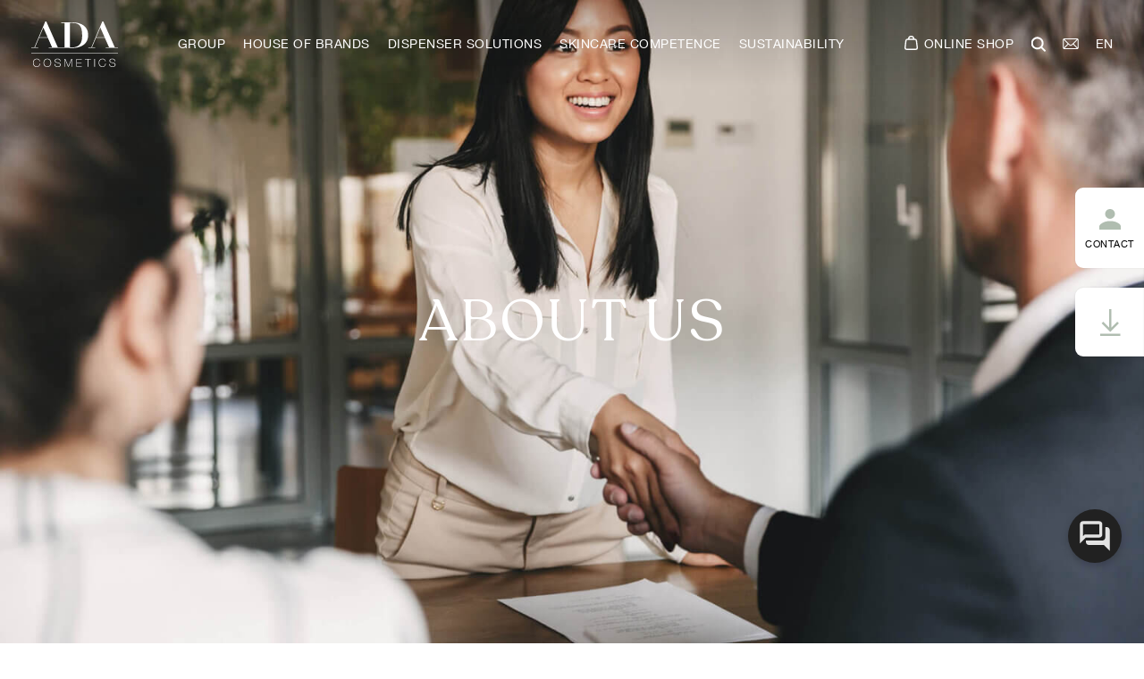

--- FILE ---
content_type: text/html; charset=UTF-8
request_url: https://ada-cosmetics.com/group/about-us/
body_size: 46531
content:
<!DOCTYPE html>
<html lang="en-US" dir="ltr">
<head>
	<title>About Us - not use - ADA Cosmetics</title>
	<meta http-equiv="X-UA-Compatible" content="IE=Edge" />
	<meta charset="UTF-8" />
	<link rel="profile" href="http://gmpg.org/xfn/11" />
	<meta name="viewport" content="width=device-width, initial-scale=1.0">
  <!-- Favicon -->
  <link rel="apple-touch-icon" sizes="180x180" href="https://ada-cosmetics.com/wp-content/themes/ada/assets/img/favicon/apple-touch-icon.png" />
  <link rel="icon" type="image/png" sizes="32x32" href="https://ada-cosmetics.com/wp-content/themes/ada/assets/img/favicon/favicon-32x32.png" />
  <link rel="icon" type="image/png" sizes="16x16" href="https://ada-cosmetics.com/wp-content/themes/ada/assets/img/favicon/favicon-16x16.png" />
  <link rel="shortcut icon" href="https://ada-cosmetics.com/wp-content/themes/ada/assets/img/favicon/favicon.ico" type="image/x-icon">
  <!-- //Favicon -->
	<link rel="pingback" href="https://ada-cosmetics.com/xmlrpc.php" />
	<link rel="alternate" type="application/rss+xml" title="ADA Cosmetics" href="https://ada-cosmetics.com/feed/" />
	<link rel="alternate" type="application/atom+xml" title="ADA Cosmetics" href="https://ada-cosmetics.com/feed/atom/" />
	<script>!function(e,c){e[c]=e[c]+(e[c]&&" ")+"quform-js"}(document.documentElement,"className");</script><meta name='robots' content='index, follow, max-image-preview:large, max-snippet:-1, max-video-preview:-1' />
	<style>img:is([sizes="auto" i], [sizes^="auto," i]) { contain-intrinsic-size: 3000px 1500px }</style>
	
	<!-- This site is optimized with the Yoast SEO Premium plugin v26.2 (Yoast SEO v26.2) - https://yoast.com/wordpress/plugins/seo/ -->
	<link rel="canonical" href="https://ada-cosmetics.com/group/about-us/" />
	<meta property="og:locale" content="en_US" />
	<meta property="og:type" content="article" />
	<meta property="og:title" content="About Us - not use" />
	<meta property="og:url" content="https://ada-cosmetics.com/group/about-us/" />
	<meta property="og:site_name" content="ADA Cosmetics" />
	<meta property="article:modified_time" content="2024-08-13T08:42:32+00:00" />
	<meta name="twitter:card" content="summary_large_image" />
	<script type="application/ld+json" class="yoast-schema-graph">{"@context":"https://schema.org","@graph":[{"@type":"WebPage","@id":"https://ada-cosmetics.com/group/about-us/","url":"https://ada-cosmetics.com/group/about-us/","name":"About Us - not use - ADA Cosmetics","isPartOf":{"@id":"https://ada-cosmetics.com/#website"},"datePublished":"2022-07-01T18:20:06+00:00","dateModified":"2024-08-13T08:42:32+00:00","breadcrumb":{"@id":"https://ada-cosmetics.com/group/about-us/#breadcrumb"},"inLanguage":"en-US","potentialAction":[{"@type":"ReadAction","target":["https://ada-cosmetics.com/group/about-us/"]}]},{"@type":"BreadcrumbList","@id":"https://ada-cosmetics.com/group/about-us/#breadcrumb","itemListElement":[{"@type":"ListItem","position":1,"name":"Home","item":"https://ada-cosmetics.com/"},{"@type":"ListItem","position":2,"name":"Group","item":"https://ada-cosmetics.com/group/"},{"@type":"ListItem","position":3,"name":"About Us &#8211; not use"}]},{"@type":"WebSite","@id":"https://ada-cosmetics.com/#website","url":"https://ada-cosmetics.com/","name":"ADA Cosmetics","description":"","publisher":{"@id":"https://ada-cosmetics.com/#organization"},"potentialAction":[{"@type":"SearchAction","target":{"@type":"EntryPoint","urlTemplate":"https://ada-cosmetics.com/?s={search_term_string}"},"query-input":{"@type":"PropertyValueSpecification","valueRequired":true,"valueName":"search_term_string"}}],"inLanguage":"en-US"},{"@type":"Organization","@id":"https://ada-cosmetics.com/#organization","name":"ADA Cosmetics","url":"https://ada-cosmetics.com/","logo":{"@type":"ImageObject","inLanguage":"en-US","@id":"https://ada-cosmetics.com/#/schema/logo/image/","url":"https://ada-cosmetics.com/wp-content/uploads/2022/07/photo-placeholder.jpg","contentUrl":"https://ada-cosmetics.com/wp-content/uploads/2022/07/photo-placeholder.jpg","width":420,"height":329,"caption":"ADA Cosmetics"},"image":{"@id":"https://ada-cosmetics.com/#/schema/logo/image/"}}]}</script>
	<!-- / Yoast SEO Premium plugin. -->


<link rel='stylesheet' id='wp-block-library-css' href='https://ada-cosmetics.com/wp-includes/css/dist/block-library/style.min.css?ver=6.8.3' media='all' />
<style id='classic-theme-styles-inline-css'>
/*! This file is auto-generated */
.wp-block-button__link{color:#fff;background-color:#32373c;border-radius:9999px;box-shadow:none;text-decoration:none;padding:calc(.667em + 2px) calc(1.333em + 2px);font-size:1.125em}.wp-block-file__button{background:#32373c;color:#fff;text-decoration:none}
</style>
<link rel='stylesheet' id='wp-components-css' href='https://ada-cosmetics.com/wp-includes/css/dist/components/style.min.css?ver=6.8.3' media='all' />
<link rel='stylesheet' id='wp-preferences-css' href='https://ada-cosmetics.com/wp-includes/css/dist/preferences/style.min.css?ver=6.8.3' media='all' />
<link rel='stylesheet' id='wp-block-editor-css' href='https://ada-cosmetics.com/wp-includes/css/dist/block-editor/style.min.css?ver=6.8.3' media='all' />
<link rel='stylesheet' id='popup-maker-block-library-style-css' href='https://ada-cosmetics.com/wp-content/plugins/popup-maker/dist/packages/block-library-style.css?ver=dbea705cfafe089d65f1' media='all' />
<style id='global-styles-inline-css'>
:root{--wp--preset--aspect-ratio--square: 1;--wp--preset--aspect-ratio--4-3: 4/3;--wp--preset--aspect-ratio--3-4: 3/4;--wp--preset--aspect-ratio--3-2: 3/2;--wp--preset--aspect-ratio--2-3: 2/3;--wp--preset--aspect-ratio--16-9: 16/9;--wp--preset--aspect-ratio--9-16: 9/16;--wp--preset--color--black: #000000;--wp--preset--color--cyan-bluish-gray: #abb8c3;--wp--preset--color--white: #ffffff;--wp--preset--color--pale-pink: #f78da7;--wp--preset--color--vivid-red: #cf2e2e;--wp--preset--color--luminous-vivid-orange: #ff6900;--wp--preset--color--luminous-vivid-amber: #fcb900;--wp--preset--color--light-green-cyan: #7bdcb5;--wp--preset--color--vivid-green-cyan: #00d084;--wp--preset--color--pale-cyan-blue: #8ed1fc;--wp--preset--color--vivid-cyan-blue: #0693e3;--wp--preset--color--vivid-purple: #9b51e0;--wp--preset--gradient--vivid-cyan-blue-to-vivid-purple: linear-gradient(135deg,rgba(6,147,227,1) 0%,rgb(155,81,224) 100%);--wp--preset--gradient--light-green-cyan-to-vivid-green-cyan: linear-gradient(135deg,rgb(122,220,180) 0%,rgb(0,208,130) 100%);--wp--preset--gradient--luminous-vivid-amber-to-luminous-vivid-orange: linear-gradient(135deg,rgba(252,185,0,1) 0%,rgba(255,105,0,1) 100%);--wp--preset--gradient--luminous-vivid-orange-to-vivid-red: linear-gradient(135deg,rgba(255,105,0,1) 0%,rgb(207,46,46) 100%);--wp--preset--gradient--very-light-gray-to-cyan-bluish-gray: linear-gradient(135deg,rgb(238,238,238) 0%,rgb(169,184,195) 100%);--wp--preset--gradient--cool-to-warm-spectrum: linear-gradient(135deg,rgb(74,234,220) 0%,rgb(151,120,209) 20%,rgb(207,42,186) 40%,rgb(238,44,130) 60%,rgb(251,105,98) 80%,rgb(254,248,76) 100%);--wp--preset--gradient--blush-light-purple: linear-gradient(135deg,rgb(255,206,236) 0%,rgb(152,150,240) 100%);--wp--preset--gradient--blush-bordeaux: linear-gradient(135deg,rgb(254,205,165) 0%,rgb(254,45,45) 50%,rgb(107,0,62) 100%);--wp--preset--gradient--luminous-dusk: linear-gradient(135deg,rgb(255,203,112) 0%,rgb(199,81,192) 50%,rgb(65,88,208) 100%);--wp--preset--gradient--pale-ocean: linear-gradient(135deg,rgb(255,245,203) 0%,rgb(182,227,212) 50%,rgb(51,167,181) 100%);--wp--preset--gradient--electric-grass: linear-gradient(135deg,rgb(202,248,128) 0%,rgb(113,206,126) 100%);--wp--preset--gradient--midnight: linear-gradient(135deg,rgb(2,3,129) 0%,rgb(40,116,252) 100%);--wp--preset--font-size--small: 13px;--wp--preset--font-size--medium: 20px;--wp--preset--font-size--large: 36px;--wp--preset--font-size--x-large: 42px;--wp--preset--spacing--20: 0.44rem;--wp--preset--spacing--30: 0.67rem;--wp--preset--spacing--40: 1rem;--wp--preset--spacing--50: 1.5rem;--wp--preset--spacing--60: 2.25rem;--wp--preset--spacing--70: 3.38rem;--wp--preset--spacing--80: 5.06rem;--wp--preset--shadow--natural: 6px 6px 9px rgba(0, 0, 0, 0.2);--wp--preset--shadow--deep: 12px 12px 50px rgba(0, 0, 0, 0.4);--wp--preset--shadow--sharp: 6px 6px 0px rgba(0, 0, 0, 0.2);--wp--preset--shadow--outlined: 6px 6px 0px -3px rgba(255, 255, 255, 1), 6px 6px rgba(0, 0, 0, 1);--wp--preset--shadow--crisp: 6px 6px 0px rgba(0, 0, 0, 1);}:where(.is-layout-flex){gap: 0.5em;}:where(.is-layout-grid){gap: 0.5em;}body .is-layout-flex{display: flex;}.is-layout-flex{flex-wrap: wrap;align-items: center;}.is-layout-flex > :is(*, div){margin: 0;}body .is-layout-grid{display: grid;}.is-layout-grid > :is(*, div){margin: 0;}:where(.wp-block-columns.is-layout-flex){gap: 2em;}:where(.wp-block-columns.is-layout-grid){gap: 2em;}:where(.wp-block-post-template.is-layout-flex){gap: 1.25em;}:where(.wp-block-post-template.is-layout-grid){gap: 1.25em;}.has-black-color{color: var(--wp--preset--color--black) !important;}.has-cyan-bluish-gray-color{color: var(--wp--preset--color--cyan-bluish-gray) !important;}.has-white-color{color: var(--wp--preset--color--white) !important;}.has-pale-pink-color{color: var(--wp--preset--color--pale-pink) !important;}.has-vivid-red-color{color: var(--wp--preset--color--vivid-red) !important;}.has-luminous-vivid-orange-color{color: var(--wp--preset--color--luminous-vivid-orange) !important;}.has-luminous-vivid-amber-color{color: var(--wp--preset--color--luminous-vivid-amber) !important;}.has-light-green-cyan-color{color: var(--wp--preset--color--light-green-cyan) !important;}.has-vivid-green-cyan-color{color: var(--wp--preset--color--vivid-green-cyan) !important;}.has-pale-cyan-blue-color{color: var(--wp--preset--color--pale-cyan-blue) !important;}.has-vivid-cyan-blue-color{color: var(--wp--preset--color--vivid-cyan-blue) !important;}.has-vivid-purple-color{color: var(--wp--preset--color--vivid-purple) !important;}.has-black-background-color{background-color: var(--wp--preset--color--black) !important;}.has-cyan-bluish-gray-background-color{background-color: var(--wp--preset--color--cyan-bluish-gray) !important;}.has-white-background-color{background-color: var(--wp--preset--color--white) !important;}.has-pale-pink-background-color{background-color: var(--wp--preset--color--pale-pink) !important;}.has-vivid-red-background-color{background-color: var(--wp--preset--color--vivid-red) !important;}.has-luminous-vivid-orange-background-color{background-color: var(--wp--preset--color--luminous-vivid-orange) !important;}.has-luminous-vivid-amber-background-color{background-color: var(--wp--preset--color--luminous-vivid-amber) !important;}.has-light-green-cyan-background-color{background-color: var(--wp--preset--color--light-green-cyan) !important;}.has-vivid-green-cyan-background-color{background-color: var(--wp--preset--color--vivid-green-cyan) !important;}.has-pale-cyan-blue-background-color{background-color: var(--wp--preset--color--pale-cyan-blue) !important;}.has-vivid-cyan-blue-background-color{background-color: var(--wp--preset--color--vivid-cyan-blue) !important;}.has-vivid-purple-background-color{background-color: var(--wp--preset--color--vivid-purple) !important;}.has-black-border-color{border-color: var(--wp--preset--color--black) !important;}.has-cyan-bluish-gray-border-color{border-color: var(--wp--preset--color--cyan-bluish-gray) !important;}.has-white-border-color{border-color: var(--wp--preset--color--white) !important;}.has-pale-pink-border-color{border-color: var(--wp--preset--color--pale-pink) !important;}.has-vivid-red-border-color{border-color: var(--wp--preset--color--vivid-red) !important;}.has-luminous-vivid-orange-border-color{border-color: var(--wp--preset--color--luminous-vivid-orange) !important;}.has-luminous-vivid-amber-border-color{border-color: var(--wp--preset--color--luminous-vivid-amber) !important;}.has-light-green-cyan-border-color{border-color: var(--wp--preset--color--light-green-cyan) !important;}.has-vivid-green-cyan-border-color{border-color: var(--wp--preset--color--vivid-green-cyan) !important;}.has-pale-cyan-blue-border-color{border-color: var(--wp--preset--color--pale-cyan-blue) !important;}.has-vivid-cyan-blue-border-color{border-color: var(--wp--preset--color--vivid-cyan-blue) !important;}.has-vivid-purple-border-color{border-color: var(--wp--preset--color--vivid-purple) !important;}.has-vivid-cyan-blue-to-vivid-purple-gradient-background{background: var(--wp--preset--gradient--vivid-cyan-blue-to-vivid-purple) !important;}.has-light-green-cyan-to-vivid-green-cyan-gradient-background{background: var(--wp--preset--gradient--light-green-cyan-to-vivid-green-cyan) !important;}.has-luminous-vivid-amber-to-luminous-vivid-orange-gradient-background{background: var(--wp--preset--gradient--luminous-vivid-amber-to-luminous-vivid-orange) !important;}.has-luminous-vivid-orange-to-vivid-red-gradient-background{background: var(--wp--preset--gradient--luminous-vivid-orange-to-vivid-red) !important;}.has-very-light-gray-to-cyan-bluish-gray-gradient-background{background: var(--wp--preset--gradient--very-light-gray-to-cyan-bluish-gray) !important;}.has-cool-to-warm-spectrum-gradient-background{background: var(--wp--preset--gradient--cool-to-warm-spectrum) !important;}.has-blush-light-purple-gradient-background{background: var(--wp--preset--gradient--blush-light-purple) !important;}.has-blush-bordeaux-gradient-background{background: var(--wp--preset--gradient--blush-bordeaux) !important;}.has-luminous-dusk-gradient-background{background: var(--wp--preset--gradient--luminous-dusk) !important;}.has-pale-ocean-gradient-background{background: var(--wp--preset--gradient--pale-ocean) !important;}.has-electric-grass-gradient-background{background: var(--wp--preset--gradient--electric-grass) !important;}.has-midnight-gradient-background{background: var(--wp--preset--gradient--midnight) !important;}.has-small-font-size{font-size: var(--wp--preset--font-size--small) !important;}.has-medium-font-size{font-size: var(--wp--preset--font-size--medium) !important;}.has-large-font-size{font-size: var(--wp--preset--font-size--large) !important;}.has-x-large-font-size{font-size: var(--wp--preset--font-size--x-large) !important;}
:where(.wp-block-post-template.is-layout-flex){gap: 1.25em;}:where(.wp-block-post-template.is-layout-grid){gap: 1.25em;}
:where(.wp-block-columns.is-layout-flex){gap: 2em;}:where(.wp-block-columns.is-layout-grid){gap: 2em;}
:root :where(.wp-block-pullquote){font-size: 1.5em;line-height: 1.6;}
</style>
<link rel='stylesheet' id='contact-form-7-css' href='https://ada-cosmetics.com/wp-content/plugins/contact-form-7/includes/css/styles.css?ver=6.1.2' media='all' />
<link rel='stylesheet' id='wpa-css-css' href='https://ada-cosmetics.com/wp-content/plugins/honeypot/includes/css/wpa.css?ver=2.3.04' media='all' />
<link rel='stylesheet' id='mabel-wheel-of-fortune-css' href='https://ada-cosmetics.com/wp-content/plugins/mabel-wheel-of-fortune/public/css/public.min.css?ver=4.3' media='all' />
<link rel='stylesheet' id='mtm-assets-css' href='https://ada-cosmetics.com/wp-content/plugins/mtmAdaAssets/css/mtm.css?ver=6.8.3' media='all' />
<link rel='stylesheet' id='line-awesome-icons-css' href='https://ada-cosmetics.com/wp-content/plugins/mtmMobileCTA/includes/universal-icon-picker/assets/stylesheets/line-awesome.min.css?ver=1.2.11' media='all' />
<link rel='stylesheet' id='material-icons-outlined-css' href='https://ada-cosmetics.com/wp-content/plugins/mtmMobileCTA/includes/universal-icon-picker/assets/stylesheets/material-icons-outlined.min.css?ver=1.2.11' media='all' />
<link rel='stylesheet' id='mtmMobileCTA-css' href='https://ada-cosmetics.com/wp-content/plugins/mtmMobileCTA/assets/css/mtm-mobile-cta.css?ver=1.2.11' media='all' />
<link rel='stylesheet' id='dashicons-css' href='https://ada-cosmetics.com/wp-includes/css/dashicons.min.css?ver=6.8.3' media='all' />
<link rel='stylesheet' id='wpml-legacy-horizontal-list-0-css' href='https://ada-cosmetics.com/wp-content/plugins/sitepress-multilingual-cms/templates/language-switchers/legacy-list-horizontal/style.min.css?ver=1' media='all' />
<link rel='stylesheet' id='quform-css' href='https://ada-cosmetics.com/wp-content/plugins/quform/cache/quform.css?ver=1758807008' media='all' />
<link rel='stylesheet' id='mxchat-chat-css-css' href='https://ada-cosmetics.com/wp-content/plugins/mxchat-basic/includes/../css/chat-style.css?ver=2.5.7' media='all' />
<link rel='stylesheet' id='vendors-styles-css' href='https://ada-cosmetics.com/wp-content/themes/ada/assets/css/vendors.min.css?ver=1.0.1' media='all' />
<link rel='stylesheet' id='main-styles-css' href='https://ada-cosmetics.com/wp-content/themes/ada/assets/css/main.min.css?ver=1.0.67' media='all' />
<link rel='stylesheet' id='default-style-css' href='https://ada-cosmetics.com/wp-content/themes/ada/style.css?ver=1.0.3' media='all' />
<link rel='stylesheet' id='dflip-style-css' href='https://ada-cosmetics.com/wp-content/plugins/dflip/assets/css/dflip.min.css?ver=2.4.13' media='all' />
<link rel='stylesheet' id='rapidmail-widget-css-css' href='https://ada-cosmetics.com/wp-content/plugins/rapidmail-newsletter-software/css/widget.css?ver=6.8.3' media='all' />
<link rel='stylesheet' id='borlabs-cookie-css' href='https://ada-cosmetics.com/wp-content/cache/borlabs-cookie/borlabs-cookie_1_en.css?ver=2.3.4-38' media='all' />
<link rel='stylesheet' id='popup-maker-site-css' href='//ada-cosmetics.com/wp-content/uploads/pum/pum-site-styles.css?generated=1763629075&#038;ver=1.21.5' media='all' />
<link rel='stylesheet' id='cf7cf-style-css' href='https://ada-cosmetics.com/wp-content/plugins/cf7-conditional-fields/style.css?ver=2.6.4' media='all' />
<script id="wpml-cookie-js-extra">
/* <![CDATA[ */
var wpml_cookies = {"wp-wpml_current_language":{"value":"en","expires":1,"path":"\/"}};
var wpml_cookies = {"wp-wpml_current_language":{"value":"en","expires":1,"path":"\/"}};
/* ]]> */
</script>
<script src="https://ada-cosmetics.com/wp-content/plugins/sitepress-multilingual-cms/res/js/cookies/language-cookie.js?ver=476000" id="wpml-cookie-js" defer="defer" data-wp-strategy="defer"></script>
<script src="https://ada-cosmetics.com/wp-includes/js/jquery/jquery.min.js?ver=3.7.1" id="jquery-core-js"></script>
<script src="https://ada-cosmetics.com/wp-includes/js/jquery/jquery-migrate.min.js?ver=3.4.1" id="jquery-migrate-js"></script>
<script src="https://ada-cosmetics.com/wp-content/plugins/mtmAdaAssets/js/mtm.js?ver=6.8.3" id="mtm-assets-js"></script>
<script id="rapidmail-widget-js-js-extra">
/* <![CDATA[ */
var rmwidget = {"msg_an_error_occurred":"Es ist ein Fehler aufgetreten","msg_subscribe_success":"Vielen Dank f\u00fcr Ihre Anmeldung!","spinner_uri":"https:\/\/ada-cosmetics.com\/wp-includes\/images\/wpspin_light.gif"};
/* ]]> */
</script>
<script src="https://ada-cosmetics.com/wp-content/plugins/rapidmail-newsletter-software/js/widget.js?ver=6.8.3" id="rapidmail-widget-js-js"></script>
<script id="borlabs-cookie-prioritize-js-extra">
/* <![CDATA[ */
var borlabsCookiePrioritized = {"domain":"ada-cosmetics.com","path":"\/","version":"1","bots":"1","optInJS":{"statistics":{"google-tag-manager":"[base64]\/[base64]"}}};
/* ]]> */
</script>
<script src="https://ada-cosmetics.com/wp-content/plugins/borlabs-cookie/assets/javascript/borlabs-cookie-prioritize.min.js?ver=2.3.4" id="borlabs-cookie-prioritize-js"></script>
<link rel="https://api.w.org/" href="https://ada-cosmetics.com/wp-json/" /><link rel="alternate" title="JSON" type="application/json" href="https://ada-cosmetics.com/wp-json/wp/v2/pages/261" /><link rel="EditURI" type="application/rsd+xml" title="RSD" href="https://ada-cosmetics.com/xmlrpc.php?rsd" />
<meta name="generator" content="WordPress 6.8.3" />
<link rel='shortlink' href='https://ada-cosmetics.com/?p=261' />
<link rel="alternate" title="oEmbed (JSON)" type="application/json+oembed" href="https://ada-cosmetics.com/wp-json/oembed/1.0/embed?url=https%3A%2F%2Fada-cosmetics.com%2Fgroup%2Fabout-us%2F" />
<link rel="alternate" title="oEmbed (XML)" type="text/xml+oembed" href="https://ada-cosmetics.com/wp-json/oembed/1.0/embed?url=https%3A%2F%2Fada-cosmetics.com%2Fgroup%2Fabout-us%2F&#038;format=xml" />
<meta name="generator" content="WPML ver:4.7.6 stt:1,4,3,28,2;" />
<style id="wpfd_custom_css"></style><!-- Google Tag Manager -->
<script>if('0'==='1'){(function(w,d,s,l,i){w[l]=w[l]||[];w[l].push({"gtm.start":
new Date().getTime(),event:"gtm.js"});var f=d.getElementsByTagName(s)[0],
j=d.createElement(s),dl=l!="dataLayer"?"&l="+l:"";j.async=true;j.src=
"https://www.googletagmanager.com/gtm.js?id="+i+dl;f.parentNode.insertBefore(j,f);
})(window,document,"script","dataLayer","GTM-PQQFXNQ3");}</script>
<!-- End Google Tag Manager --><style>.broken_link, a.broken_link {
	text-decoration: line-through;
}</style>		<style id="wp-custom-css">
			
.home.page-template-default .main-banner__image img {
    object-position: bottom;
}

.mtm-home-video .video-b:last-child {
    margin-bottom: 0;
    height: auto;
    width: 500px;
}

@media only screen and (max-width: 1200px) {
  .mtm-home-video .video-b:last-child 
{ 
	width: 60%;
	margin-left:20vw;
}
}

@media only screen and (max-width: 760px) {
  .mtm-home-video .video-b:last-child 
{ 
	width: 100%;
	margin-left:0vw;
}
}

@media only screen and (max-width: 680px) {
  .home.page-template-default .main-banner__text {
    align-items: flex-start;
    padding-top: 130px;
}
}

/*Anpassung slider noLink*/

		</style>
			<script>
		(function() {
			var tok = 'srt-77d8hIKWgzJiWFyXMeGJI8UDHjrf'; // Token unique to each customer
			var org = 297;
			var img = 'https://svc.smoxy.eu/_sx/a/perf.gif'; // Path to the tracking pixel
			var url = 'https://svc.smoxy.eu/_sx/a/core.js'; // Path to the core script

			// Function to load the core script
			function loadCore() {
				var scr = document.createElement('script'); // Create a script element
				scr.src = url + '?token=' + encodeURIComponent(tok); // Append query params
				scr.async = true; // Ensure the script loads asynchronously
				scr.defer = true; // Defer loading until HTML parsing is complete

				scr.onload = function() {
					// Once the core script is loaded, call the initialization function
					if (typeof window.initM === 'function') {
						window.initM(tok, org); // Pass token and org
					}
				};

				document.head.appendChild(scr); // Attach the script to the document head
			}

			// Function to load the tracking pixel
			function loadImage() {
				var pix = new Image(); // Create a new image element
				pix.onload = loadCore; // On successful load of the pixel, load the core script
				pix.onerror = function() {
					loadCore();
				};
				pix.src = img;
			}

			// Use requestIdleCallback if available, otherwise fallback to setTimeout
			if ('requestIdleCallback' in window) {
				requestIdleCallback(loadImage, { timeout: 5000 }); // Use requestIdleCallback with a timeout of 5 seconds
			} else {
				setTimeout(loadImage, 1); // Fallback: load the image immediately
			}
		})();
	</script>
</head>

<body class="wp-singular page-template-default page page-id-261 page-child parent-pageid-2463 wp-theme-ada">
<script>
  var ajaxurl = 'https://ada-cosmetics.com/wp-admin/admin-ajax.php';
</script>
<div class="wrapper" data-sticky-container>
  	<header class="header header--l2" id="stickyHeader" data-sticky-class="sticky">
		<div class="container">
      <div class="header__i">
        <div class="header__logo">
          <a href="https://ada-cosmetics.com/" title="">
            <svg id="Ebene_2" xmlns="http://www.w3.org/2000/svg" viewBox="0 0 366.8 194.52"><defs><style>.cls-2{stroke-width:0px;}</style></defs><g id="Ebene_1-2"><path class="cls-2" d="M366.8,137.35H0v-2.13h366.8v2.13ZM310.39,67.65l-18.28-41.6-17.36,41.6h35.64ZM304.65,0l48.81,110.62h13.33v2.13h-52.07v-2.13h14.41l-17.98-40.83h-37.19l-17.2,40.83h13.79v2.13h-29.44v-2.13h13.17L300.47,0h4.18M33.63,67.65h35.64l-18.28-41.6-17.35,41.6M171.54,111.07c40.14,0,43.7-30.93,43.7-51.04,0-32.76-6.36-54.09-42.31-54.09-4.03,0-7.59.15-9.61.46v104.22c2.95.3,5.42.46,8.21.46M63.53,0l48.81,110.62h28.51V6.4h-14.25v-2.13h14.25c10.54,0,21.08-.46,31.61-.46,27.89,0,68.03,9.9,68.03,54.7s-40.6,54.7-64.47,54.7c-11.77,0-23.4-.46-35.18-.46h-67.25v-2.13h14.41l-17.98-40.83h-37.19l-17.2,40.83h13.79v2.13H0v-2.13h13.17L59.35,0h4.19M35.18,180.47c-.09,1.54-.46,3.04-1.09,4.47-.63,1.43-1.48,2.71-2.53,3.8-1.05,1.09-2.29,1.98-3.68,2.64-1.4.66-2.91.99-4.51.99-2.16,0-4.11-.42-5.8-1.25-1.69-.83-3.15-1.96-4.31-3.36-1.17-1.4-2.08-3.07-2.69-4.95-.62-1.88-.93-3.92-.93-6.05s.31-4.17.93-6.05c.62-1.88,1.52-3.54,2.69-4.95,1.17-1.4,2.62-2.53,4.31-3.36,1.69-.83,3.64-1.25,5.8-1.25,1.38,0,2.72.2,3.96.6,1.25.4,2.39.99,3.4,1.76,1.01.77,1.87,1.71,2.54,2.79.67,1.09,1.12,2.34,1.34,3.72l.02.15h2.39v-.17c0-.05-.01-.18-.19-1-.13-.58-.36-1.29-.69-2.1-.33-.8-.82-1.68-1.45-2.59-.63-.92-1.46-1.78-2.46-2.55-.99-.77-2.24-1.43-3.69-1.95-1.45-.52-3.2-.79-5.18-.79-2.52,0-4.81.46-6.81,1.38-2,.92-3.71,2.19-5.09,3.78-1.37,1.59-2.43,3.49-3.16,5.65-.72,2.15-1.09,4.49-1.09,6.94s.37,4.79,1.09,6.94c.72,2.16,1.79,4.06,3.16,5.65,1.37,1.59,3.08,2.87,5.09,3.78s4.29,1.38,6.81,1.38c1.86,0,3.64-.35,5.28-1.05,1.64-.69,3.11-1.68,4.36-2.93,1.24-1.24,2.28-2.74,3.09-4.44.8-1.7,1.31-3.59,1.5-5.6l.02-.19h-2.42v.16ZM82.91,169.83c.72,2.15,1.09,4.49,1.09,6.94s-.37,4.79-1.09,6.94c-.73,2.16-1.79,4.06-3.16,5.65-1.37,1.59-3.08,2.87-5.06,3.78-1.99.91-4.27,1.38-6.79,1.38s-4.81-.46-6.82-1.38c-2-.92-3.72-2.19-5.09-3.78-1.37-1.59-2.43-3.49-3.16-5.65-.72-2.15-1.09-4.49-1.09-6.94s.37-4.79,1.09-6.94c.72-2.16,1.79-4.06,3.16-5.65,1.37-1.59,3.08-2.87,5.09-3.78s4.3-1.38,6.82-1.38,4.8.46,6.79,1.38c1.99.92,3.69,2.19,5.06,3.78,1.37,1.59,2.43,3.49,3.16,5.65ZM73.67,191.13c1.68-.83,3.12-1.96,4.29-3.36,1.17-1.4,2.08-3.06,2.69-4.95.62-1.88.93-3.92.93-6.05s-.31-4.17-.93-6.05c-.62-1.88-1.52-3.55-2.69-4.95-1.17-1.4-2.61-2.53-4.29-3.36-1.67-.83-3.62-1.25-5.77-1.25s-4.11.42-5.8,1.25c-1.69.83-3.14,1.96-4.31,3.36-1.17,1.4-2.08,3.07-2.69,4.95-.62,1.88-.93,3.92-.93,6.05s.31,4.17.93,6.05c.62,1.88,1.52,3.55,2.69,4.95,1.17,1.4,2.62,2.53,4.31,3.36,1.69.83,3.64,1.25,5.8,1.25s4.1-.42,5.77-1.25ZM120.86,178.05c-1.09-.68-2.34-1.22-3.71-1.62-1.36-.39-2.78-.73-4.22-1.01-1.43-.29-2.84-.59-4.18-.89-1.36-.31-2.58-.72-3.63-1.23-1.04-.5-1.88-1.17-2.52-1.99-.63-.81-.95-1.88-.95-3.18s.29-2.47.87-3.36c.58-.9,1.32-1.62,2.22-2.15.91-.54,1.9-.92,2.95-1.13,1.07-.22,2.08-.33,3-.33,1.51,0,2.92.18,4.21.53,1.27.35,2.38.89,3.3,1.59.91.7,1.65,1.58,2.18,2.62.53,1.04.83,2.28.9,3.69v.17h2.43v-.18c-.1-1.86-.51-3.49-1.2-4.82-.7-1.33-1.64-2.44-2.8-3.28-1.16-.84-2.52-1.46-4.05-1.86-1.53-.39-3.2-.59-4.95-.59-1.32,0-2.68.17-4.04.5-1.36.33-2.6.86-3.7,1.57-1.1.72-2,1.67-2.69,2.83-.69,1.17-1.03,2.58-1.03,4.2s.34,2.98,1.01,4.02c.67,1.04,1.56,1.89,2.64,2.54,1.07.65,2.32,1.17,3.71,1.55,1.38.38,2.79.71,4.19.99,1.43.28,2.85.59,4.2.92,1.34.32,2.56.76,3.63,1.3,1.05.53,1.91,1.24,2.55,2.11.63.86.95,1.99.95,3.35s-.31,2.63-.93,3.57c-.63.95-1.42,1.72-2.34,2.3-.93.58-1.98,1-3.09,1.25-1.12.25-2.2.37-3.18.37-1.64,0-3.22-.18-4.7-.54-1.47-.35-2.77-.94-3.86-1.73-1.08-.79-1.94-1.82-2.55-3.06-.61-1.24-.87-2.78-.78-4.59v-.18s-2.42,0-2.42,0v.17c-.03,2.18.33,4.06,1.07,5.58.74,1.52,1.78,2.78,3.08,3.75,1.29.96,2.83,1.67,4.57,2.1,1.73.42,3.61.64,5.59.64,1.29,0,2.66-.17,4.06-.5,1.41-.33,2.71-.89,3.86-1.64,1.16-.76,2.13-1.76,2.89-2.97.77-1.21,1.15-2.73,1.15-4.51,0-1.66-.34-3.05-1.01-4.16-.67-1.1-1.57-2-2.66-2.69ZM156.93,190.9l-12.99-30.97-.04-.11h-3.25v33.9h2.42v-30.54l12.68,30.43.04.11h2.3l12.58-30.53v30.53h2.42v-33.9h-3.25l-12.9,31.08ZM193.05,177.18h19.27v-2.13h-19.27v-13.09h20.49v-2.14h-22.9v33.9h23.14v-2.13h-20.72v-14.41ZM226.55,161.95h11.79v31.76h2.42v-31.76h11.84v-2.14h-26.05v2.14ZM266.64,193.72h2.42v-33.9h-2.42v33.9ZM313.14,180.47c-.09,1.54-.46,3.04-1.09,4.47-.63,1.43-1.48,2.71-2.53,3.8-1.05,1.09-2.29,1.98-3.68,2.64-1.4.66-2.91.99-4.51.99-2.16,0-4.11-.42-5.8-1.25-1.69-.83-3.15-1.96-4.31-3.36-1.17-1.4-2.08-3.07-2.69-4.95-.62-1.88-.93-3.92-.93-6.05s.31-4.17.93-6.05c.62-1.88,1.52-3.54,2.69-4.95,1.17-1.4,2.62-2.53,4.31-3.36,1.69-.83,3.64-1.25,5.8-1.25,1.38,0,2.72.2,3.96.6,1.25.4,2.39.99,3.4,1.76,1.01.77,1.87,1.71,2.54,2.79.67,1.09,1.12,2.34,1.34,3.72l.02.15h2.39v-.17c0-.05-.01-.18-.19-1-.13-.58-.36-1.29-.69-2.1-.33-.8-.82-1.68-1.45-2.59-.63-.92-1.46-1.78-2.46-2.55-.99-.77-2.24-1.43-3.69-1.95-1.45-.52-3.2-.79-5.18-.79-2.52,0-4.81.46-6.81,1.38-2,.92-3.71,2.19-5.09,3.78-1.37,1.59-2.43,3.49-3.16,5.65-.72,2.15-1.09,4.49-1.09,6.94s.37,4.79,1.09,6.94c.72,2.16,1.79,4.06,3.16,5.65,1.37,1.59,3.08,2.87,5.09,3.78s4.29,1.38,6.81,1.38c1.86,0,3.64-.35,5.28-1.05,1.64-.69,3.11-1.68,4.36-2.93,1.24-1.24,2.28-2.74,3.09-4.44.8-1.7,1.31-3.59,1.5-5.6l.02-.19h-2.42v.16ZM355.22,180.74c-.67-1.1-1.57-2-2.66-2.69-1.09-.68-2.34-1.22-3.71-1.62-1.36-.39-2.78-.73-4.22-1.01-1.43-.29-2.84-.59-4.18-.89-1.36-.31-2.58-.72-3.63-1.23-1.04-.5-1.88-1.17-2.52-1.99-.63-.81-.95-1.88-.95-3.18s.29-2.47.87-3.36c.58-.9,1.32-1.62,2.22-2.15.91-.54,1.9-.92,2.95-1.13,1.07-.22,2.08-.33,3-.33,1.51,0,2.92.18,4.21.53,1.27.35,2.38.89,3.3,1.59.91.7,1.65,1.58,2.18,2.62.53,1.04.83,2.28.9,3.69v.17h2.43v-.18c-.1-1.86-.51-3.49-1.2-4.82-.7-1.33-1.64-2.44-2.8-3.28-1.16-.84-2.52-1.46-4.05-1.86-1.53-.39-3.2-.59-4.95-.59-1.32,0-2.68.17-4.04.5-1.36.33-2.6.86-3.7,1.57-1.1.72-2,1.67-2.69,2.83-.69,1.17-1.03,2.58-1.03,4.2s.34,2.98,1.01,4.02c.67,1.04,1.56,1.89,2.64,2.54,1.07.65,2.32,1.17,3.71,1.55,1.38.38,2.79.71,4.19.99,1.43.28,2.85.59,4.2.92,1.34.32,2.56.76,3.63,1.3,1.05.53,1.91,1.24,2.55,2.11.63.86.95,1.99.95,3.35s-.31,2.63-.93,3.57c-.63.95-1.42,1.72-2.34,2.3-.93.58-1.98,1-3.09,1.25-1.12.25-2.2.37-3.18.37-1.64,0-3.22-.18-4.7-.54-1.47-.35-2.77-.94-3.86-1.73-1.08-.79-1.94-1.82-2.55-3.06-.61-1.24-.87-2.78-.78-4.59v-.18s-2.42,0-2.42,0v.17c-.03,2.18.33,4.06,1.07,5.58.74,1.52,1.78,2.78,3.08,3.75,1.29.96,2.83,1.67,4.57,2.1,1.73.42,3.61.64,5.59.64,1.29,0,2.66-.17,4.06-.5,1.41-.33,2.71-.89,3.86-1.64,1.16-.76,2.13-1.76,2.89-2.97.77-1.21,1.15-2.73,1.15-4.51,0-1.66-.34-3.05-1.01-4.16Z"/></g></svg>
          </a>
        </div>
        <div class="header__nav">
          <nav class="nav">
            <div class="menu-main-menu-container"><ul id="menu-main-menu" class="menu"><li id="menu-item-14796" class="menu-title clickable menu-item menu-item-type-post_type menu-item-object-page current-page-ancestor menu-item-has-children menu-item-14796"><a href="https://ada-cosmetics.com/group/">Group</a>
<ul class="sub-menu">
	<li id="menu-item-153" class="submenu-list list3col menu-title menu-item menu-item-type-custom menu-item-object-custom menu-item-has-children menu-item-153"><a href="#"><span class="menu-item-image" data-item-depth=""><img alt="" class="lazy" data-src="https://ada-cosmetics.com/wp-content/uploads/2022/06/menu-image1.jpg" /></span><span class="menu-item-title">Sub Menu</span></a>
	<ul class="sub-menu">
		<li id="menu-item-36122" class="menu-title clickable menu-item menu-item-type-custom menu-item-object-custom menu-item-has-children menu-item-36122"><a href="https://ada-cosmetics.com/group/our-history/">About ADA Cosmetics</a>
		<ul class="sub-menu">
			<li id="menu-item-607" class="menu-item menu-item-type-post_type menu-item-object-page menu-item-607"><a href="https://ada-cosmetics.com/group/expertise/">Our Expertise</a></li>
			<li id="menu-item-32785" class="menu-item menu-item-type-post_type menu-item-object-page menu-item-32785"><a href="https://ada-cosmetics.com/customers/">Our Customers</a></li>
			<li id="menu-item-604" class="menu-item menu-item-type-post_type menu-item-object-page menu-item-604"><a href="https://ada-cosmetics.com/group/global-office-locations/">Global presence</a></li>
			<li id="menu-item-3276" class="menu-item menu-item-type-post_type menu-item-object-page menu-item-3276"><a href="https://ada-cosmetics.com/group/our-history/">Our History</a></li>
		</ul>
</li>
		<li id="menu-item-36124" class="menu-title clickable menu-item menu-item-type-custom menu-item-object-custom menu-item-has-children menu-item-36124"><a href="https://ada-cosmetics.com/news/">Latest Updates</a>
		<ul class="sub-menu">
			<li id="menu-item-3281" class="menu-item menu-item-type-post_type menu-item-object-page menu-item-3281"><a href="https://ada-cosmetics.com/news/">News</a></li>
			<li id="menu-item-21085" class="menu-item menu-item-type-post_type menu-item-object-page menu-item-21085"><a href="https://ada-cosmetics.com/expert-stories/">Expert Stories</a></li>
			<li id="menu-item-51589" class="menu-item menu-item-type-custom menu-item-object-custom menu-item-51589"><a href="https://ada-cosmetics.com/trade-fairs-events/">TRADE FAIRS &#038; EVENTS</a></li>
		</ul>
</li>
		<li id="menu-item-36126" class="menu-title clickable menu-item menu-item-type-post_type menu-item-object-page menu-item-has-children menu-item-36126"><a href="https://ada-cosmetics.com/career/">Work @ ADA Cosmetics</a>
		<ul class="sub-menu">
			<li id="menu-item-36129" class="menu-item menu-item-type-post_type menu-item-object-page menu-item-36129"><a href="https://ada-cosmetics.com/career/vacancies/">Vacancies</a></li>
			<li id="menu-item-36130" class="menu-item menu-item-type-post_type menu-item-object-page menu-item-36130"><a href="https://ada-cosmetics.com/career/application-procedure/">Application procedure</a></li>
			<li id="menu-item-39330" class="menu-item menu-item-type-custom menu-item-object-custom menu-item-39330"><a href="https://ada-cosmetics.com/career/#your-future">Your Future at ADA Cosmetics</a></li>
			<li id="menu-item-36128" class="menu-item menu-item-type-custom menu-item-object-custom menu-item-36128"><a href="https://ada-cosmetics.com/career/#locations">Locations</a></li>
		</ul>
</li>
	</ul>
</li>
</ul>
</li>
<li id="menu-item-3666" class="menu-title clickable menu-wide menu-item menu-item-type-post_type menu-item-object-page menu-item-has-children menu-item-3666"><a href="https://ada-cosmetics.com/brands/">House of Brands</a>
<ul class="sub-menu">
	<li id="menu-item-161" class="submenu-list list4col menu-title menu-item menu-item-type-custom menu-item-object-custom menu-item-has-children menu-item-161"><a href="#"><span class="menu-item-image" data-item-depth=""><img alt="" class="lazy" data-src="https://ada-cosmetics.com/wp-content/uploads/2022/09/ADA-Balmain3490-copy-2-1-768x512.jpg" /></span><span class="menu-item-title">Sub Menu</span></a>
	<ul class="sub-menu">
		<li id="menu-item-163" class="menu-title clickable menu-item menu-item-type-custom menu-item-object-custom menu-item-has-children menu-item-163"><a href="https://ada-cosmetics.com/brands/#beauty&#038;wellness">Beauty &#038; Wellness</a>
		<ul class="sub-menu">
			<li id="menu-item-15641" class="menu-item menu-item-type-post_type menu-item-object-page menu-item-15641"><a href="https://ada-cosmetics.com/brands/absolute-nordic-skincare/"><span class="menu-item-image" data-item-depth=""><img alt="" class="lazy" data-src="https://ada-cosmetics.com/wp-content/uploads/2023/10/ada-cosmetics-absolute-nordic-skincare-smart-care-plus-mood-202310-768x513.jpg" /></span><span class="menu-item-title">Absolute Nordic Skincare</span></a></li>
			<li id="menu-item-1095" class="menu-item menu-item-type-post_type menu-item-object-page menu-item-1095"><a href="https://ada-cosmetics.com/brands/aqua-senses/"><span class="menu-item-image" data-item-depth=""><img alt="" class="lazy" data-src="https://ada-cosmetics.com/wp-content/uploads/2023/03/aqua-senses-202303-2-768x1177.jpg" /></span><span class="menu-item-title">Aqua Senses</span></a></li>
			<li id="menu-item-15754" class="menu-item menu-item-type-post_type menu-item-object-page menu-item-15754"><a href="https://ada-cosmetics.com/brands/argentum/"><span class="menu-item-image" data-item-depth=""><img alt="" class="lazy" data-src="https://ada-cosmetics.com/wp-content/uploads/2025/01/LXB-ARG-F1-MoodPhoto-KeyVisuals-005-02-HRes-768x1152.jpg" /></span><span class="menu-item-title">ARgENTUM</span></a></li>
			<li id="menu-item-1096" class="menu-item menu-item-type-post_type menu-item-object-page menu-item-1096"><a href="https://ada-cosmetics.com/brands/dermacare-sensitive/"><span class="menu-item-image" data-item-depth=""><img alt="" class="lazy" data-src="https://ada-cosmetics.com/wp-content/uploads/2024/11/LSB-DEC-MoodPhoto-KeyVisual018-01-HRes-768x512.jpg" /></span><span class="menu-item-title">DermaCare Sensitive</span></a></li>
			<li id="menu-item-2621" class="menu-item menu-item-type-post_type menu-item-object-page menu-item-2621"><a href="https://ada-cosmetics.com/brands/elemis/"><span class="menu-item-image" data-item-depth=""><img alt="" class="lazy" data-src="https://ada-cosmetics.com/wp-content/uploads/2024/11/LXB-ELR-MoodPhoto-KeyVisual008-SmartCareSystem-02-HRes-768x1014.jpg" /></span><span class="menu-item-title">ELEMIS</span></a></li>
			<li id="menu-item-19022" class="menu-item menu-item-type-post_type menu-item-object-page menu-item-19022"><a href="https://ada-cosmetics.com/brands/hydro-touch/"><span class="menu-item-image" data-item-depth=""><img alt="" class="lazy" data-src="https://ada-cosmetics.com/wp-content/uploads/2024/03/ada-cosmetics-hydro-touch-smartcare-hand-body-lotion-202403-1-e1710959635150-768x605.jpg" /></span><span class="menu-item-title">Hydro Touch</span></a></li>
			<li id="menu-item-1101" class="ico1 menu-item menu-item-type-post_type menu-item-object-page menu-item-1101"><a href="https://ada-cosmetics.com/brands/naturals/"><span class="menu-item-image" data-item-depth=""><img alt="" class="lazy" data-src="https://ada-cosmetics.com/wp-content/uploads/2023/03/Naturals-Mood-3-768x512.jpg" /></span><span class="menu-item-title">Naturals</span></a></li>
			<li id="menu-item-1098" class="ico1 menu-item menu-item-type-post_type menu-item-object-page menu-item-1098"><a href="https://ada-cosmetics.com/brands/naturals-remedies/"><span class="menu-item-image" data-item-depth=""><img alt="" class="lazy" data-src="https://ada-cosmetics.com/wp-content/uploads/2024/02/ada-cosmetics-new-pump-dispenser-hygienic-pump-naturals-remedies-hotel-collection-202402-768x515.jpg" /></span><span class="menu-item-title">Naturals Remedies</span></a></li>
			<li id="menu-item-50341" class="menu-item menu-item-type-post_type menu-item-object-page menu-item-50341"><a href="https://ada-cosmetics.com/brands/penhaligons/"><span class="menu-item-image" data-item-depth=""><img alt="" class="lazy" data-src="https://ada-cosmetics.com/wp-content/uploads/2023/03/Penhaligons-new-153-2-768x837.jpg" /></span><span class="menu-item-title">Penhaligon’s</span></a></li>
			<li id="menu-item-1099" class="menu-item menu-item-type-post_type menu-item-object-page menu-item-1099"><a href="https://ada-cosmetics.com/brands/pure-herbs/"><span class="menu-item-image" data-item-depth=""><img alt="" class="lazy" data-src="https://ada-cosmetics.com/wp-content/uploads/2024/11/LSB-PHE-MoodPhoto-KeyVisual018-01-HRes-768x988.jpg" /></span><span class="menu-item-title">Pure Herbs</span></a></li>
			<li id="menu-item-14003" class="menu-item menu-item-type-post_type menu-item-object-page menu-item-14003"><a href="https://ada-cosmetics.com/brands/spirit-of-travel/"><span class="menu-item-image" data-item-depth=""><img alt="" class="lazy" data-src="https://ada-cosmetics.com/wp-content/uploads/2024/11/LSB-SOT-MoodPhoto-ProductRange001-05-HRes-1-768x1152.jpg" /></span><span class="menu-item-title">Spirit of Travel</span></a></li>
			<li id="menu-item-1100" class="menu-item menu-item-type-post_type menu-item-object-page menu-item-1100"><a href="https://ada-cosmetics.com/brands/the-perfumers-garden/"><span class="menu-item-image" data-item-depth=""><img alt="" class="lazy" data-src="https://ada-cosmetics.com/wp-content/uploads/2024/11/LSB-TPA-MoodPhoto-KeyVisual009-03-HRes-768x1166.jpg" /></span><span class="menu-item-title">The Perfumer’s Garden</span></a></li>
			<li id="menu-item-26193" class="menu-item menu-item-type-post_type menu-item-object-page menu-item-26193"><a href="https://ada-cosmetics.com/brands/yon-ka/"><span class="menu-item-image" data-item-depth=""><img alt="" class="lazy" data-src="https://ada-cosmetics.com/wp-content/uploads/2024/09/Yon-Ka-768x1152.jpg" /></span><span class="menu-item-title">Yon-Ka</span></a></li>
			<li id="menu-item-51406" class="menu-item menu-item-type-post_type menu-item-object-page menu-item-51406"><a href="https://ada-cosmetics.com/brands/documents/"><span class="menu-item-image" data-item-depth=""><img alt="" class="lazy" data-src="https://ada-cosmetics.com/wp-content/uploads/2025/09/9186f549-8855-4992-a078-a4f9f61ea7a4-e1757495934283-768x648.jpg" /></span><span class="menu-item-title">DOCUMENTS</span></a></li>
		</ul>
</li>
		<li id="menu-item-175" class="menu-title clickable menu-item menu-item-type-custom menu-item-object-custom menu-item-has-children menu-item-175"><a href="https://ada-cosmetics.com/brands/#lifestyle&#038;design">Lifestyle &#038; Design</a>
		<ul class="sub-menu">
			<li id="menu-item-1357" class="menu-item menu-item-type-post_type menu-item-object-page menu-item-1357"><a href="https://ada-cosmetics.com/brands/balmain/"><span class="menu-item-image" data-item-depth=""><img alt="" class="lazy" data-src="https://ada-cosmetics.com/wp-content/uploads/2025/03/ADA-Balmain3490_2-768x593.jpg" /></span><span class="menu-item-title">Balmain</span></a></li>
			<li id="menu-item-1102" class="menu-item menu-item-type-post_type menu-item-object-page menu-item-1102"><a href="https://ada-cosmetics.com/brands/be-different/"><span class="menu-item-image" data-item-depth=""><img alt="" class="lazy" data-src="https://ada-cosmetics.com/wp-content/uploads/2024/11/LSB-BED-MoodPhoto-KeyVisual024-02-HRes-768x594.jpg" /></span><span class="menu-item-title">Be Different</span></a></li>
			<li id="menu-item-51072" class="menu-item menu-item-type-post_type menu-item-object-page menu-item-51072"><a href="https://ada-cosmetics.com/brands/bogner/"><span class="menu-item-image" data-item-depth=""><img alt="" class="lazy" data-src="https://ada-cosmetics.com/wp-content/uploads/2023/03/Bogner-key-visual-for-brand-DNA_cut_2-768x896.jpg" /></span><span class="menu-item-title">BOGNER</span></a></li>
			<li id="menu-item-21992" class="menu-item menu-item-type-post_type menu-item-object-page menu-item-21992"><a href="https://ada-cosmetics.com/brands/element_ry/"><span class="menu-item-image" data-item-depth=""><img alt="" class="lazy" data-src="https://ada-cosmetics.com/wp-content/uploads/2024/07/IMG_7347_2-2-3-768x716.jpg" /></span><span class="menu-item-title">ELEMENT_RY</span></a></li>
			<li id="menu-item-1360" class="menu-item menu-item-type-post_type menu-item-object-page menu-item-1360"><a href="https://ada-cosmetics.com/brands/esteban/"><span class="menu-item-image" data-item-depth=""><img alt="" class="lazy" data-src="https://ada-cosmetics.com/wp-content/uploads/2022/09/LXB-ESN-F1-MoodPhoto-KeyVisuals014-03-HRes-768x513.jpg" /></span><span class="menu-item-title">Esteban</span></a></li>
			<li id="menu-item-1377" class="menu-item menu-item-type-post_type menu-item-object-page menu-item-1377"><a href="https://ada-cosmetics.com/brands/lalique/"><span class="menu-item-image" data-item-depth=""><img alt="" class="lazy" data-src="https://ada-cosmetics.com/wp-content/uploads/2023/03/Lalique_Studio-Session-332-copy-768x1152.jpg" /></span><span class="menu-item-title">Lalique</span></a></li>
			<li id="menu-item-36233" class="menu-item menu-item-type-post_type menu-item-object-page menu-item-36233"><a href="https://ada-cosmetics.com/brands/luis-trenker/"><span class="menu-item-image" data-item-depth=""><img alt="" class="lazy" data-src="https://ada-cosmetics.com/wp-content/uploads/2024/02/LXB-LUT-MoodPhoto-KeyVisuals002-02-768x512.jpg" /></span><span class="menu-item-title">Luis Trenker</span></a></li>
			<li id="menu-item-5231" class="menu-item menu-item-type-post_type menu-item-object-page menu-item-5231"><a href="https://ada-cosmetics.com/brands/soapsmith/"><span class="menu-item-image" data-item-depth=""><img alt="" class="lazy" data-src="https://ada-cosmetics.com/wp-content/uploads/2022/09/ada-cosmetics-soapsmith-collection-mood-202406-2-768x515.jpg" /></span><span class="menu-item-title">Soapsmith</span></a></li>
			<li id="menu-item-33584" class="menu-item menu-item-type-post_type menu-item-object-page menu-item-33584"><a href="https://ada-cosmetics.com/brands/the-curious-botanist/"><span class="menu-item-image" data-item-depth=""><img alt="" class="lazy" data-src="https://ada-cosmetics.com/wp-content/uploads/2025/05/ADA-TCB-3067-3-portrait-768x1098.jpg" /></span><span class="menu-item-title">THE CURIOUS BOTANIST</span></a></li>
			<li id="menu-item-1361" class="menu-item menu-item-type-post_type menu-item-object-page menu-item-1361"><a href="https://ada-cosmetics.com/brands/the-white-company/"><span class="menu-item-image" data-item-depth=""><img alt="" class="lazy" data-src="https://ada-cosmetics.com/wp-content/uploads/2023/03/ADA-The-White-Company17936_TWC_2-768x996.jpg" /></span><span class="menu-item-title">The White Company</span></a></li>
			<li id="menu-item-51407" class="menu-item menu-item-type-post_type menu-item-object-page menu-item-51407"><a href="https://ada-cosmetics.com/brands/handhandhand/"><span class="menu-item-image" data-item-depth=""><img alt="" class="lazy" data-src="https://ada-cosmetics.com/wp-content/uploads/2025/09/HHH-10-768x512.jpg" /></span><span class="menu-item-title">Handhandhand</span></a></li>
		</ul>
</li>
		<li id="menu-item-182" class="menu-title clickable menu-item menu-item-type-custom menu-item-object-custom menu-item-has-children menu-item-182"><a href="https://ada-cosmetics.com/brands/#game-changer">Game Changer</a>
		<ul class="sub-menu">
			<li id="menu-item-1105" class="ico1 menu-item menu-item-type-post_type menu-item-object-page menu-item-1105"><a href="https://ada-cosmetics.com/brands/eco-by-green-culture/"><span class="menu-item-image" data-item-depth=""><img alt="" class="lazy" data-src="https://ada-cosmetics.com/wp-content/uploads/2023/03/eco-by-green-culture-202303-768x1178.jpg" /></span><span class="menu-item-title">Eco by Green Culture</span></a></li>
			<li id="menu-item-1104" class="ico1 menu-item menu-item-type-post_type menu-item-object-page menu-item-1104"><a href="https://ada-cosmetics.com/brands/eco-boutique/"><span class="menu-item-image" data-item-depth=""><img alt="" class="lazy" data-src="https://ada-cosmetics.com/wp-content/uploads/2024/07/LSB-EBO-MoodPhoto-KeyVisual009-SM-04-HRes_3.jpg" /></span><span class="menu-item-title">Eco-Boutique</span></a></li>
			<li id="menu-item-1106" class="ico1 menu-item menu-item-type-post_type menu-item-object-page menu-item-1106"><a href="https://ada-cosmetics.com/brands/fair-cosmethics/"><span class="menu-item-image" data-item-depth=""><img alt="" class="lazy" data-src="https://ada-cosmetics.com/wp-content/uploads/2023/03/LSB-FCO-MoodPhoto-KeyVisual011-01-HRes_Cut-768x1172.jpg" /></span><span class="menu-item-title">FAIR CosmEthics</span></a></li>
			<li id="menu-item-1107" class="menu-item menu-item-type-post_type menu-item-object-page menu-item-1107"><a href="https://ada-cosmetics.com/brands/my-forest-friends/"><span class="menu-item-image" data-item-depth=""><img alt="" class="lazy" data-src="https://ada-cosmetics.com/wp-content/uploads/2024/12/LSB-MFF-MoodPhoto-KeyVisuals001-03-HRes-768x512.jpg" /></span><span class="menu-item-title">my forest FRIENDS</span></a></li>
			<li id="menu-item-19792" class="menu-item menu-item-type-post_type menu-item-object-page menu-item-19792"><a href="https://ada-cosmetics.com/brands/native-nature/"><span class="menu-item-image" data-item-depth=""><img alt="" class="lazy" data-src="https://ada-cosmetics.com/wp-content/uploads/2024/04/ada-cosmetics-native-nature-mood-smartcare-dispenser-system-202404-768x515.jpg" /></span><span class="menu-item-title">Native Nature</span></a></li>
			<li id="menu-item-1108" class="ico1 menu-item menu-item-type-post_type menu-item-object-page menu-item-1108"><a href="https://ada-cosmetics.com/brands/think-act-live-responsible/"><span class="menu-item-image" data-item-depth=""><img alt="" class="lazy" data-src="https://ada-cosmetics.com/wp-content/uploads/2024/07/LSB-TAR-MoodPhoto-KeyVisual002-02-HRes_2-768x1083.jpg" /></span><span class="menu-item-title">Think, Act &#038; Live Responsible</span></a></li>
			<li id="menu-item-189" class="menu-title clickable grand-child menu-item menu-item-type-custom menu-item-object-custom menu-item-has-children menu-item-189"><a href="https://ada-cosmetics.com/brands/#on-invitation">On Invitation</a>
			<ul class="sub-menu">
				<li id="menu-item-16515" class="menu-item menu-item-type-post_type menu-item-object-page menu-item-16515"><a href="https://ada-cosmetics.com/brands/amouage/"><span class="menu-item-image" data-item-depth=""><img alt="" class="lazy" data-src="https://ada-cosmetics.com/wp-content/uploads/2023/03/LXB-AMF-F1-MoodPhoto-KeyVisuals001-03-HRes_Cut-768x898.jpg" /></span><span class="menu-item-title">Amouage</span></a></li>
				<li id="menu-item-1640" class="menu-item menu-item-type-post_type menu-item-object-page menu-item-1640"><a href="https://ada-cosmetics.com/brands/asprey/"><span class="menu-item-image" data-item-depth=""><img alt="" class="lazy" data-src="https://ada-cosmetics.com/wp-content/uploads/2024/02/LXB-APW-F1-MoodPhoto-KeyVisual006-02-HRes_Cut-768x948.jpg" /></span><span class="menu-item-title">Asprey</span></a></li>
				<li id="menu-item-20041" class="menu-item menu-item-type-post_type menu-item-object-page menu-item-20041"><a href="https://ada-cosmetics.com/brands/chopard/"><span class="menu-item-image" data-item-depth=""><img alt="" class="lazy" data-src="https://ada-cosmetics.com/wp-content/uploads/2024/06/LXB-CMA-F3-MoodPhoto-Keyvisual001-02-HRes_Cut2-1-768x637.jpg" /></span><span class="menu-item-title">Chopard</span></a></li>
			</ul>
</li>
		</ul>
</li>
		<li id="menu-item-33371" class="menu-title clickable menu-item menu-item-type-custom menu-item-object-custom menu-item-has-children menu-item-33371"><a href="https://ada-cosmetics.com/ada-atelier/">Personalization</a>
		<ul class="sub-menu">
			<li id="menu-item-33372" class="menu-item menu-item-type-post_type menu-item-object-page menu-item-33372"><a href="https://ada-cosmetics.com/ada-atelier/"><span class="menu-item-image" data-item-depth=""><img alt="" class="lazy" data-src="https://ada-cosmetics.com/wp-content/uploads/2024/03/1-ada-cosmetics-ada-atelier-visual1-20240219-768x615.jpg" /></span><span class="menu-item-title">ADA Atelier</span></a></li>
			<li id="menu-item-2728" class="menu-title clickable grand-child menu-item menu-item-type-post_type menu-item-object-page menu-item-has-children menu-item-2728"><a href="https://ada-cosmetics.com/accessories/">Accessories</a>
			<ul class="sub-menu">
				<li id="menu-item-4793" class="menu-item menu-item-type-post_type menu-item-object-page menu-item-4793"><a href="https://ada-cosmetics.com/accessories/think-act-live-responsible-accessories/"><span class="menu-item-image" data-item-depth=""><img alt="" class="lazy" data-src="https://ada-cosmetics.com/wp-content/uploads/2024/07/LSB-TAR-F1-MoodPhoto-KeyVisual003-01-HRes-768x555.jpg" /></span><span class="menu-item-title">Think, Act &#038; Live Responsible Accessories</span></a></li>
				<li id="menu-item-27168" class="menu-item menu-item-type-post_type menu-item-object-page menu-item-27168"><a href="https://ada-cosmetics.com/accessories/think-act-live-responsible-slipper/"><span class="menu-item-image" data-item-depth=""><img alt="" class="lazy" data-src="https://ada-cosmetics.com/wp-content/uploads/2024/09/TAR-SLIPPERS_1-1-768x512.jpg" /></span><span class="menu-item-title">Think, Act &#038; Live Responsible Slippers</span></a></li>
				<li id="menu-item-20493" class="menu-item menu-item-type-post_type menu-item-object-page menu-item-20493"><a href="https://ada-cosmetics.com/accessories/sustainable-accessories/"><span class="menu-item-image" data-item-depth=""><img alt="" class="lazy" data-src="https://ada-cosmetics.com/wp-content/uploads/2024/04/ECE-ACC-F5-MoodPhoto-KeyVisuals001-02-768x663.jpg" /></span><span class="menu-item-title">Sustainable Accessories</span></a></li>
				<li id="menu-item-24955" class="menu-item menu-item-type-post_type menu-item-object-page menu-item-24955"><a href="https://ada-cosmetics.com/accessories/slippers/"><span class="menu-item-image" data-item-depth=""><img alt="" class="lazy" data-src="https://ada-cosmetics.com/wp-content/uploads/2024/07/Slippers-Page-Image-1-LSB-SLP-F1-MoodPhoto-Keyvisual005-01-HRes-768x512.jpg" /></span><span class="menu-item-title">Sustainable Slippers</span></a></li>
				<li id="menu-item-795" class="menu-item menu-item-type-post_type menu-item-object-page menu-item-795"><a href="https://ada-cosmetics.com/accessories/terry-toweling-accessoires/"><span class="menu-item-image" data-item-depth=""><img alt="" class="lazy" data-src="https://ada-cosmetics.com/wp-content/uploads/2024/04/ada-cosmetics-terry-toweling-768x512.jpg" /></span><span class="menu-item-title">Terry Toweling</span></a></li>
			</ul>
</li>
		</ul>
</li>
	</ul>
</li>
</ul>
</li>
<li id="menu-item-2724" class="menu-title clickable menu-item menu-item-type-post_type menu-item-object-page menu-item-has-children menu-item-2724"><a href="https://ada-cosmetics.com/dispenser-solutions/">Dispenser Solutions</a>
<ul class="sub-menu">
	<li id="menu-item-2721" class="submenu-list list2col menu-item menu-item-type-custom menu-item-object-custom menu-item-has-children menu-item-2721"><a href="#"><span class="menu-item-image" data-item-depth=""><img alt="" class="lazy" data-src="https://ada-cosmetics.com/wp-content/uploads/2024/10/NATURALS-Bathroom-01-768x618.jpg" /></span><span class="menu-item-title">Sub Menu</span></a>
	<ul class="sub-menu">
		<li id="menu-item-697" class="menu-item menu-item-type-post_type menu-item-object-page menu-item-697"><a href="https://ada-cosmetics.com/dispenser-solutions/smart-care/"><span class="menu-item-image" data-item-depth=""><img alt="" class="lazy" data-src="https://ada-cosmetics.com/wp-content/uploads/2024/07/ADA-smartCare-high-768x512.jpg" /></span><span class="menu-item-title">SmartCare</span></a></li>
		<li id="menu-item-4134" class="menu-item menu-item-type-post_type menu-item-object-page menu-item-4134"><a href="https://ada-cosmetics.com/dispenser-solutions/pump-dispenser/"><span class="menu-item-image" data-item-depth=""><img alt="" class="lazy" data-src="https://ada-cosmetics.com/wp-content/uploads/2024/09/ada-cosmetics-press-release-symrise-actimood-technology-scent-yon-ka-202409-768x561.jpg" /></span><span class="menu-item-title">Pump Dispenser</span></a></li>
		<li id="menu-item-33854" class="menu-item menu-item-type-post_type menu-item-object-page menu-item-33854"><a href="https://ada-cosmetics.com/dispenser-solutions/smartcare-mini/"><span class="menu-item-image" data-item-depth=""><img alt="" class="lazy" data-src="https://ada-cosmetics.com/wp-content/uploads/2024/07/The-perfumers-Garden_SM-MINI_1-2-768x569.jpg" /></span><span class="menu-item-title">SmartCare Mini</span></a></li>
		<li id="menu-item-4136" class="menu-item menu-item-type-post_type menu-item-object-page menu-item-4136"><a href="https://ada-cosmetics.com/dispenser-solutions/illi/"><span class="menu-item-image" data-item-depth=""><img alt="" class="lazy" data-src="https://ada-cosmetics.com/wp-content/uploads/2023/05/illi1-dispenser-system-ada-cosmetics-202305-768x1178.jpg" /></span><span class="menu-item-title">ILLI</span></a></li>
		<li id="menu-item-4135" class="menu-item menu-item-type-post_type menu-item-object-page menu-item-4135"><a href="https://ada-cosmetics.com/dispenser-solutions/smartcare-xl/"><span class="menu-item-image" data-item-depth=""><img alt="" class="lazy" data-src="https://ada-cosmetics.com/wp-content/uploads/2023/08/ada-cosmetics-illi2-dispenser-sysem-naturals-hero-slider-202308-768x432.jpg" /></span><span class="menu-item-title">SmartCare XL</span></a></li>
		<li id="menu-item-4133" class="menu-item menu-item-type-post_type menu-item-object-page menu-item-4133"><a href="https://ada-cosmetics.com/dispenser-solutions/press-wash/"><span class="menu-item-image" data-item-depth=""><img alt="" class="lazy" data-src="https://ada-cosmetics.com/wp-content/uploads/2023/08/ada-cosmetics-eco-by-green-culture-press-and-wash-mood-202308-768x515.jpg" /></span><span class="menu-item-title">press + wash</span></a></li>
		<li id="menu-item-4137" class="child-group extra-space menu-item menu-item-type-post_type menu-item-object-page menu-item-4137"><a href="https://ada-cosmetics.com/dispenser-solutions/shape/"><span class="menu-item-image" data-item-depth=""><img alt="" class="lazy" data-src="https://ada-cosmetics.com/wp-content/uploads/2023/04/shape-dispenser-system-naturals-remedies2-ada-cosmetics-202303-e1695202909588-768x485.jpg" /></span><span class="menu-item-title">SHAPE</span></a></li>
		<li id="menu-item-27514" class="extra-space menu-item menu-item-type-post_type menu-item-object-page menu-item-27514"><a href="https://ada-cosmetics.com/dispenser-solutions/hygiene-study/">Hygiene Study</a></li>
		<li id="menu-item-35913" class="menu-item menu-item-type-post_type menu-item-object-page menu-item-35913"><a href="https://ada-cosmetics.com/dispenser-solutions/shape-mini/"><span class="menu-item-image" data-item-depth=""><img alt="" class="lazy" data-src="https://ada-cosmetics.com/wp-content/uploads/2025/04/SHAPE_MINI_7_Hydro_Touch_HYT_2-768x512.jpg" /></span><span class="menu-item-title">SHAPE MINI</span></a></li>
		<li id="menu-item-26308" class="child-group menu-item menu-item-type-post_type menu-item-object-page menu-item-has-children menu-item-26308"><a href="https://ada-cosmetics.com/dispenser-solutions/refillution/"><span class="menu-item-image" data-item-depth=""><img alt="" class="lazy" data-src="https://ada-cosmetics.com/wp-content/uploads/2024/09/ada-cosmetics-refillution-press-release-miami-usa-trade-fair-hotel-show-amenities-refill-machine-202409-1-768x512.jpg" /></span><span class="menu-item-title">ADA Cosmetics Refillution</span></a>
		<ul class="sub-menu">
			<li id="menu-item-37690" class="menu-item menu-item-type-post_type menu-item-object-page menu-item-37690"><a href="https://ada-cosmetics.com/new-bottle-materials-and-shapes/">New Bottle Materials and Shapes</a></li>
		</ul>
</li>
	</ul>
</li>
</ul>
</li>
<li id="menu-item-5210" class="menu-item menu-item-type-post_type menu-item-object-page menu-item-5210"><a href="https://ada-cosmetics.com/skincare-competence/">Skincare Competence</a></li>
<li id="menu-item-30964" class="menu-title clickable menu-wide menu-item menu-item-type-post_type menu-item-object-page menu-item-has-children menu-item-30964"><a href="https://ada-cosmetics.com/sustainability/">Sustainability</a>
<ul class="sub-menu">
	<li id="menu-item-4840" class="submenu-list list4col menu-item menu-item-type-custom menu-item-object-custom menu-item-has-children menu-item-4840"><a href="#"><span class="menu-item-image" data-item-depth=""><img alt="" class="lazy" data-src="https://ada-cosmetics.com/wp-content/uploads/2023/06/Sustainability_Menue_2-768x480.jpg" /></span><span class="menu-item-title">Sub menu</span></a>
	<ul class="sub-menu">
		<li id="menu-item-31674" class="menu-title clickable menu-item menu-item-type-custom menu-item-object-custom menu-item-has-children menu-item-31674"><a href="https://ada-cosmetics.com/sustainability/#Our-certifications">OUR CERTIFICATIONS</a>
		<ul class="sub-menu">
			<li id="menu-item-32256" class="menu-item menu-item-type-post_type menu-item-object-page menu-item-32256"><a href="https://ada-cosmetics.com/cradle-to-cradle-certification/"><span class="menu-item-image" data-item-depth=""><img alt="" class="lazy" data-src="https://ada-cosmetics.com/wp-content/uploads/2024/04/cradle-to-cradle-5-768x512.jpg" /></span><span class="menu-item-title">Cradle to cradle Certification</span></a></li>
			<li id="menu-item-31675" class="menu-item menu-item-type-custom menu-item-object-custom menu-item-31675"><a href="https://ada-cosmetics.com/sustainability/#popmake-29338">NORDIC SWAN</a></li>
			<li id="menu-item-31676" class="menu-item menu-item-type-custom menu-item-object-custom menu-item-31676"><a href="https://ada-cosmetics.com/sustainability/#popmake-29843">COSMOS</a></li>
			<li id="menu-item-31677" class="menu-item menu-item-type-custom menu-item-object-custom menu-item-31677"><a href="https://ada-cosmetics.com/sustainability/#popmake-29860">FAIR TRADE</a></li>
			<li id="menu-item-31678" class="menu-item menu-item-type-custom menu-item-object-custom menu-item-31678"><a href="https://ada-cosmetics.com/sustainability/#popmake-29866">VEGAN SOCIETY</a></li>
			<li id="menu-item-31679" class="menu-item menu-item-type-custom menu-item-object-custom menu-item-31679"><a href="https://ada-cosmetics.com/sustainability/#popmake-29870">DERMATEST</a></li>
			<li id="menu-item-31680" class="menu-item menu-item-type-custom menu-item-object-custom menu-item-31680"><a href="https://ada-cosmetics.com/sustainability/#popmake-30340">ISO 9001</a></li>
			<li id="menu-item-31681" class="menu-item menu-item-type-custom menu-item-object-custom menu-item-31681"><a href="https://ada-cosmetics.com/sustainability/#popmake-30344">ISO 14001</a></li>
			<li id="menu-item-31683" class="menu-item menu-item-type-custom menu-item-object-custom menu-item-31683"><a href="https://ada-cosmetics.com/sustainability/#popmake-30352">RSPO</a></li>
		</ul>
</li>
		<li id="menu-item-31669" class="menu-title clickable menu-item menu-item-type-custom menu-item-object-custom menu-item-has-children menu-item-31669"><a href="https://ada-cosmetics.com/sustainability/#Recognition-from-hotel-certification">RECOGNITION FROM HOTEL CERTIFICATIONS</a>
		<ul class="sub-menu">
			<li id="menu-item-31670" class="menu-item menu-item-type-custom menu-item-object-custom menu-item-31670"><a href="https://ada-cosmetics.com/sustainability/#popmake-29754">GREEN KEY</a></li>
			<li id="menu-item-31671" class="menu-item menu-item-type-custom menu-item-object-custom menu-item-31671"><a href="https://ada-cosmetics.com/sustainability/#popmake-29516">ATOUT FRANCE</a></li>
			<li id="menu-item-31672" class="menu-item menu-item-type-custom menu-item-object-custom menu-item-31672"><a href="https://ada-cosmetics.com/sustainability/#popmake-29756">GREENGAGE</a></li>
			<li id="menu-item-31684" class="menu-title clickable grand-child menu-item menu-item-type-custom menu-item-object-custom menu-item-has-children menu-item-31684"><a href="https://ada-cosmetics.com/sustainability/#Our-initiatives">OUR INITIATIVES</a>
			<ul class="sub-menu">
				<li id="menu-item-31685" class="menu-item menu-item-type-custom menu-item-object-custom menu-item-31685"><a href="https://ada-cosmetics.com/sustainability/#popmake-29881">Canopy</a></li>
				<li id="menu-item-31686" class="menu-item menu-item-type-custom menu-item-object-custom menu-item-31686"><a href="https://ada-cosmetics.com/sustainability/#popmake-39023">KUAMUT RAINFOREST CONSERVATION PROJECT</a></li>
				<li id="menu-item-31687" class="menu-item menu-item-type-custom menu-item-object-custom menu-item-31687"><a href="https://ada-cosmetics.com/sustainability/#popmake-29889">DONATIONS / CHARITIES</a></li>
				<li id="menu-item-31688" class="menu-item menu-item-type-custom menu-item-object-custom menu-item-31688"><a href="https://ada-cosmetics.com/sustainability/#popmake-29891">THE OCEAN CLEANUP</a></li>
				<li id="menu-item-31689" class="menu-item menu-item-type-custom menu-item-object-custom menu-item-31689"><a href="https://ada-cosmetics.com/sustainability/#popmake-31452">AQUA PEARL FOUNDATION</a></li>
			</ul>
</li>
		</ul>
</li>
		<li id="menu-item-31690" class="menu-title clickable menu-item menu-item-type-custom menu-item-object-custom menu-item-has-children menu-item-31690"><a href="https://ada-cosmetics.com/sustainability/#Our-recycling-partnerships">OUR RECYCLING PARTNERSHIPS</a>
		<ul class="sub-menu">
			<li id="menu-item-31691" class="menu-item menu-item-type-custom menu-item-object-custom menu-item-31691"><a href="https://ada-cosmetics.com/sustainability/#popmake-29900">CLEAN THE WORLD</a></li>
			<li id="menu-item-31692" class="menu-item menu-item-type-custom menu-item-object-custom menu-item-31692"><a href="https://ada-cosmetics.com/sustainability/#popmake-29903">SAPOCYCLE</a></li>
			<li id="menu-item-31693" class="menu-item menu-item-type-custom menu-item-object-custom menu-item-31693"><a href="https://ada-cosmetics.com/sustainability/#popmake-30356">UNISOAP</a></li>
			<li id="menu-item-31695" class="menu-title clickable grand-child menu-item menu-item-type-custom menu-item-object-custom menu-item-has-children menu-item-31695"><a href="https://ada-cosmetics.com/sustainability/#Our-commitments">OUR COMMITMENTS</a>
			<ul class="sub-menu">
				<li id="menu-item-31696" class="menu-item menu-item-type-custom menu-item-object-custom menu-item-31696"><a href="https://ada-cosmetics.com/sustainability/#popmake-29907">UNGC</a></li>
				<li id="menu-item-31697" class="menu-item menu-item-type-custom menu-item-object-custom menu-item-31697"><a href="https://ada-cosmetics.com/sustainability/#popmake-29952">SEDEX</a></li>
				<li id="menu-item-31698" class="menu-item menu-item-type-custom menu-item-object-custom menu-item-31698"><a href="https://ada-cosmetics.com/sustainability/#popmake-29956">COMMIT FOR OUR PLANET</a></li>
				<li id="menu-item-31699" class="menu-item menu-item-type-custom menu-item-object-custom menu-item-31699"><a href="https://ada-cosmetics.com/sustainability/#popmake-29958">ANTI-HUMAN TRAFFICKING</a></li>
				<li id="menu-item-31700" class="menu-item menu-item-type-custom menu-item-object-custom menu-item-31700"><a href="https://ada-cosmetics.com/sustainability/#popmake-29875">FSC</a></li>
			</ul>
</li>
		</ul>
</li>
		<li id="menu-item-31701" class="menu-title clickable menu-item menu-item-type-custom menu-item-object-custom menu-item-has-children menu-item-31701"><a href="https://ada-cosmetics.com/sustainability/#Our-sustainability-strategy">OUR SUSTAINABILITY STRATEGY</a>
		<ul class="sub-menu">
			<li id="menu-item-4845" class="menu-item menu-item-type-post_type menu-item-object-page menu-item-4845"><a href="https://ada-cosmetics.com/circularity/">Circularity</a></li>
			<li id="menu-item-4844" class="menu-item menu-item-type-post_type menu-item-object-page menu-item-4844"><a href="https://ada-cosmetics.com/decarbonization/">Decarbonization</a></li>
			<li id="menu-item-4843" class="menu-item menu-item-type-post_type menu-item-object-page menu-item-4843"><a href="https://ada-cosmetics.com/ingredients/">Ingredients</a></li>
			<li id="menu-item-4842" class="menu-item menu-item-type-post_type menu-item-object-page menu-item-4842"><a href="https://ada-cosmetics.com/social-responsibility/">Social responsibility</a></li>
			<li id="menu-item-4841" class="menu-item menu-item-type-post_type menu-item-object-page menu-item-4841"><a href="https://ada-cosmetics.com/transparency/">Transparency</a></li>
			<li id="menu-item-31702" class="menu-title clickable grand-child menu-item menu-item-type-custom menu-item-object-custom menu-item-has-children menu-item-31702"><a href="https://ada-cosmetics.com/sustainability/#Our-sustainability-performance">OUR SUSTAINABILITY PERFORMANCE</a>
			<ul class="sub-menu">
				<li id="menu-item-31703" class="menu-item menu-item-type-custom menu-item-object-custom menu-item-31703"><a href="https://ada-cosmetics.com/sustainability/#popmake-29964">ECOVADIS</a></li>
				<li id="menu-item-31704" class="menu-item menu-item-type-custom menu-item-object-custom menu-item-31704"><a href="https://ada-cosmetics.com/sustainability/#popmake-29973">CDP REPORT</a></li>
				<li id="menu-item-31705" class="menu-item menu-item-type-custom menu-item-object-custom menu-item-31705"><a href="https://ada-cosmetics.com/wp-content/uploads/2024/07/ADA_Cosmetics_Sustainability-Report_2024_WEB_02-1.pdf">Sustainability report</a></li>
			</ul>
</li>
		</ul>
</li>
	</ul>
</li>
</ul>
</li>
</ul></div>          </nav>
        </div>
        <div class="header__links">
          <span class="shop-link" data-micromodal-trigger="shopModal">
            <svg xmlns="http://www.w3.org/2000/svg" xmlns:xlink="http://www.w3.org/1999/xlink" width="15" height="16.021" viewBox="0 0 15 16.021">
              <defs>
                <clipPath id="clip-path-1">
                  <rect id="Rechteck_262" data-name="Rechteck 262" width="15" height="16.021"/>
                </clipPath>
              </defs>
              <g id="Gruppe_205-2" data-name="Gruppe 205" clip-path="url(#clip-path-1)">
                <path id="Pfad_7221" data-name="Pfad 7221" d="M14.981,12.953,14.11,5.637a2.745,2.745,0,0,0-2.724-2.419H11.04a3.556,3.556,0,0,0-7.08,0H3.615A2.745,2.745,0,0,0,.89,5.637L.019,12.953a2.744,2.744,0,0,0,2.724,3.068h9.513a2.744,2.744,0,0,0,2.724-3.068M7.5,1.423a2.137,2.137,0,0,1,2.107,1.8H5.394A2.137,2.137,0,0,1,7.5,1.423m5.744,12.732a1.3,1.3,0,0,1-.988.444H2.744a1.321,1.321,0,0,1-1.312-1.477L2.3,5.805A1.322,1.322,0,0,1,3.615,4.64h7.771A1.322,1.322,0,0,1,12.7,5.805l.871,7.316a1.3,1.3,0,0,1-.324,1.033" transform="translate(0)"/>
              </g>
            </svg>
            Online Shop          </span>
          <div class="links-group">
            <div class="search-link" id="searchFormTrigger">
              <svg id="Komponente_94_13" data-name="Komponente 94 – 13" xmlns="http://www.w3.org/2000/svg" xmlns:xlink="http://www.w3.org/1999/xlink" width="16" height="17" viewBox="0 0 16 17">
                <defs>
                  <clipPath id="clip-path-2">
                    <rect id="Rechteck_43" data-name="Rechteck 43" width="16" height="17" transform="translate(0.333 -0.378)"/>
                  </clipPath>
                </defs>
                <g id="Gruppe_8" data-name="Gruppe 8" transform="translate(-0.333 0.378)" clip-path="url(#clip-path-2)">
                  <path id="Pfad_13" data-name="Pfad 13" d="M16.043,14.64l-3.479-3.479a7.01,7.01,0,1,0-1.4,1.4l3.479,3.479a.992.992,0,0,0,1.4-1.4M1.984,6.982a5,5,0,1,1,5,5,5,5,0,0,1-5-5" transform="translate(0 0)"/>
                </g>
              </svg>
            </div>
            <a href="tel:+49 (0) 7853 898 0 " class="phone-link">
              <svg xmlns="http://www.w3.org/2000/svg" xmlns:xlink="http://www.w3.org/1999/xlink" width="16.5" height="16.474" viewBox="0 0 16.5 16.474">
                <defs>
                  <clipPath id="clip-path-3">
                    <rect id="Rechteck_226" data-name="Rechteck 226" width="16.5" height="16.474"/>
                  </clipPath>
                </defs>
                <g id="Komponente_112_2" data-name="Komponente 112 – 2">
                  <g id="Gruppe_142" data-name="Gruppe 142" clip-path="url(#clip-path-3)">
                    <path id="Pfad_6980" data-name="Pfad 6980" d="M0,4.171a2.08,2.08,0,0,1,.13-.357c.176-.307.354-.615.556-.9A13.8,13.8,0,0,1,2.407.863,7.974,7.974,0,0,1,3.2.2.873.873,0,0,1,4.375.259a1.046,1.046,0,0,1,.251.256A21.748,21.748,0,0,1,6.553,3.653a5.944,5.944,0,0,1,.274.719.807.807,0,0,1-.168.82c-.2.226-.429.427-.65.633-.147.136-.3.261-.455.392-.126.109-.127.11-.068.273a7.439,7.439,0,0,0,1.331,2.3,7.517,7.517,0,0,0,3.09,2.186c.265.1.267.1.453-.111.2-.229.39-.465.595-.688a3.1,3.1,0,0,1,.389-.361.849.849,0,0,1,.762-.15,4.856,4.856,0,0,1,1.044.43,25.318,25.318,0,0,1,2.806,1.752,1.279,1.279,0,0,1,.521.761.621.621,0,0,1-.061.5,4.746,4.746,0,0,1-.4.578,12.216,12.216,0,0,1-1.931,1.772,9.776,9.776,0,0,1-1.341.893,1,1,0,0,1-.626.114,9.546,9.546,0,0,1-2.731-.821,16.407,16.407,0,0,1-3.956-2.6A18.767,18.767,0,0,1,1.52,8.384,11.438,11.438,0,0,1,.179,5.151C.106,4.834.061,4.511,0,4.171m11.923,6.567c-.129.148-.253.3-.383.439-.273.3-.545.6-.823.9a.51.51,0,0,1-.538.135,7.225,7.225,0,0,1-.7-.217A8.565,8.565,0,0,1,5.287,8.561,7.27,7.27,0,0,1,4.3,6.332a.535.535,0,0,1,.141-.553C4.716,5.517,5,5.26,5.283,5c.159-.145.321-.288.481-.431A19.245,19.245,0,0,0,3.722,1.139c-.041.033-.069.052-.094.075A15.527,15.527,0,0,0,1.283,3.939a.735.735,0,0,0-.115.606,9.392,9.392,0,0,0,.768,2.284,16.368,16.368,0,0,0,3.354,4.59,16.289,16.289,0,0,0,4.137,3.027,9.07,9.07,0,0,0,2.734.918.339.339,0,0,0,.256-.053,14.946,14.946,0,0,0,2.25-1.795c.238-.23.463-.473.711-.727a19.2,19.2,0,0,0-3.455-2.051" transform="translate(0 0)"/>
                  </g>
                </g>
              </svg>
            </a>
            <a href="https://ada-cosmetics.com/contact/" class="email-link">
              <svg xmlns="http://www.w3.org/2000/svg" xmlns:xlink="http://www.w3.org/1999/xlink" width="20" height="12.244" viewBox="0 0 17.414 12.244">
                <defs>
                  <clipPath id="clip-path-4">
                    <rect id="Rechteck_227" data-name="Rechteck 227" width="17.414" height="12.244" fill="none"/>
                  </clipPath>
                </defs>
                <g id="Gruppe_161" data-name="Gruppe 161" transform="translate(-111 72)">
                  <g id="Komponente_111_7" data-name="Komponente 111 – 7" transform="translate(111 -72)">
                    <g id="Gruppe_144" data-name="Gruppe 144">
                      <path id="Pfad_6981" data-name="Pfad 6981" d="M0,1.361A3.539,3.539,0,0,1,.164.866,1.5,1.5,0,0,1,1.54,0c.04,0,.079,0,.119,0H15.752a1.7,1.7,0,0,1,.806.165,1.524,1.524,0,0,1,.855,1.368c0,.04,0,.079,0,.119q0,4.471,0,8.942a1.637,1.637,0,0,1-.312,1.036,1.538,1.538,0,0,1-1.214.614c-.045,0-.091,0-.136,0H1.659a1.692,1.692,0,0,1-.866-.2,1.5,1.5,0,0,1-.766-1.083A.527.527,0,0,0,0,10.884V1.361m1.758-.336c.061.064.1.105.138.145L4.763,4.023Q6.155,5.408,7.547,6.792a1.632,1.632,0,0,0,.889.5,1.552,1.552,0,0,0,1.418-.483Q12.7,3.975,15.54,1.147c.034-.034.063-.072.106-.122Zm0,10.185h13.9L11.266,6.85c-.052.048-.094.085-.134.123-.251.245-.494.5-.755.735a2.515,2.515,0,0,1-3.153.143,12.032,12.032,0,0,1-.908-.843c-.053-.05-.1-.1-.166-.161L1.759,11.21M1.032,1.75V10.5l4.4-4.371L1.032,1.75m15.353,0-4.4,4.377,4.4,4.373Z" transform="translate(0 0)"/>
                    </g>
                  </g>
                </g>
              </svg>
            </a>
            <div class="lang-link" id="langSwitcherTrigger">
              en            </div>
          </div>
        </div>
        <div class="header__toggle">
          <a href="#mmenu" type="button" class="menu-icon tcon tcon-menu--xbutterfly" aria-label="toggle menu">
            <span class="tcon-menu__lines" aria-hidden="true"></span>
            <span class="tcon-visuallyhidden"></span>
          </a>
          </div>
      </div>
		</div>
    <div class="header__search">
      <div class="container">
        <div class="search">
          <a href="" class="close-btn" id="searchFormClose"><em class="icon icon-cancel-1"></em></a>
          <form id="searchForm" class="search-form" method="get" action="https://ada-cosmetics.com/">
            <input type="text" id="search_input" class="search-field" name="s" placeholder="Search" value="">
            <button type="submit">
              <svg xmlns="http://www.w3.org/2000/svg" xmlns:xlink="http://www.w3.org/1999/xlink" width="16" height="17" viewBox="0 0 16 17">
                <defs>
                  <clipPath id="clip-path-5">
                    <rect data-name="Rechteck 43" width="16" height="17" transform="translate(0.333 -0.378)"/>
                  </clipPath>
                </defs>
                <g id="Gruppe_8" data-name="Gruppe 8" transform="translate(-0.333 0.378)" clip-path="url(#clip-path-5)">
                  <path id="Pfad_13" data-name="Pfad 13" d="M16.043,14.64l-3.479-3.479a7.01,7.01,0,1,0-1.4,1.4l3.479,3.479a.992.992,0,0,0,1.4-1.4M1.984,6.982a5,5,0,1,1,5,5,5,5,0,0,1-5-5" transform="translate(0 0)"/>
                </g>
              </svg>
            </button>
          </form>
        </div>
      </div>
    </div>

    <nav id="mmenu" class="mobile-menu">
      <div class="menu-mobile-menu-container"><ul id="menu-mobile-menu" class="menu"><li id="menu-item-1466" class="menu-image menu-item menu-item-type-custom menu-item-object-custom menu-item-1466"><a href="#"><span class="menu-item-image" data-item-depth=""><img alt="" class="lazy" data-src="https://ada-cosmetics.com/wp-content/uploads/2022/09/menu-main-img-768x417.jpg" /></span><span class="menu-item-title">IMAGE</span></a></li>
<li id="menu-item-1378" class="menu-title menu-item menu-item-type-custom menu-item-object-custom menu-item-has-children menu-item-1378"><a href="#">Group</a>
<ul class="sub-menu">
	<li id="menu-item-1467" class="menu-image menu-item menu-item-type-custom menu-item-object-custom menu-item-1467"><a href="#"><span class="menu-item-image" data-item-depth=""><img alt="" class="lazy" data-src="https://ada-cosmetics.com/wp-content/uploads/2022/09/menu-group-img-768x417.jpg" /></span><span class="menu-item-title">IMAGE</span></a></li>
	<li id="menu-item-2730" class="menu-headline clickable menu-item menu-item-type-post_type menu-item-object-page current-page-ancestor menu-item-2730"><a href="https://ada-cosmetics.com/group/">Group</a></li>
	<li id="menu-item-1386" class="menu-item menu-item-type-post_type menu-item-object-page menu-item-1386"><a href="https://ada-cosmetics.com/group/expertise/">Our Expertise</a></li>
	<li id="menu-item-1385" class="menu-item menu-item-type-post_type menu-item-object-page menu-item-1385"><a href="https://ada-cosmetics.com/group/global-office-locations/">Our global presence</a></li>
	<li id="menu-item-3279" class="menu-item menu-item-type-post_type menu-item-object-page menu-item-3279"><a href="https://ada-cosmetics.com/group/our-history/">Our History</a></li>
	<li id="menu-item-32786" class="menu-item menu-item-type-post_type menu-item-object-page menu-item-32786"><a href="https://ada-cosmetics.com/customers/">Our Customers</a></li>
	<li id="menu-item-22130" class="menu-item menu-item-type-post_type menu-item-object-page menu-item-22130"><a href="https://ada-cosmetics.com/expert-stories/">Expert Stories</a></li>
	<li id="menu-item-1384" class="menu-item menu-item-type-post_type menu-item-object-page menu-item-1384"><a href="https://ada-cosmetics.com/news/">Our News</a></li>
	<li id="menu-item-35619" class="menu-item menu-item-type-post_type menu-item-object-page menu-item-35619"><a href="https://ada-cosmetics.com/career/">Work @ADA Cosmetics &#8211; Employee Journey</a></li>
	<li id="menu-item-28361" class="menu-item menu-item-type-post_type menu-item-object-page menu-item-28361"><a href="https://ada-cosmetics.com/?page_id=24519">TRADE FAIRS &#038; EVENTS</a></li>
</ul>
</li>
<li id="menu-item-1387" class="menu-title menu-item menu-item-type-custom menu-item-object-custom menu-item-has-children menu-item-1387"><a href="#">House of Brands</a>
<ul class="sub-menu">
	<li id="menu-item-1468" class="menu-image menu-item menu-item-type-custom menu-item-object-custom menu-item-1468"><a href="#"><span class="menu-item-image" data-item-depth=""><img alt="" class="lazy" data-src="https://ada-cosmetics.com/wp-content/uploads/2022/09/menu-brands-img-768x417.jpg" /></span><span class="menu-item-title">IMAGE</span></a></li>
	<li id="menu-item-3667" class="menu-headline clickable menu-item menu-item-type-post_type menu-item-object-page menu-item-3667"><a href="https://ada-cosmetics.com/brands/">House of Brands</a></li>
	<li id="menu-item-1388" class="menu-headline clickable menu-item menu-item-type-custom menu-item-object-custom menu-item-1388"><a href="https://ada-cosmetics.com/brands/#beauty&#038;wellness">Beauty &#038; Wellness</a></li>
	<li id="menu-item-1396" class="menu-item menu-item-type-post_type menu-item-object-page menu-item-1396"><a href="https://ada-cosmetics.com/brands/aqua-senses/">Aqua Senses</a></li>
	<li id="menu-item-15933" class="menu-item menu-item-type-post_type menu-item-object-page menu-item-15933"><a href="https://ada-cosmetics.com/brands/argentum/">ARgENTUM</a></li>
	<li id="menu-item-1395" class="menu-item menu-item-type-post_type menu-item-object-page menu-item-1395"><a href="https://ada-cosmetics.com/brands/dermacare-sensitive/">DermaCare Sensitive</a></li>
	<li id="menu-item-2732" class="menu-item menu-item-type-post_type menu-item-object-page menu-item-2732"><a href="https://ada-cosmetics.com/brands/elemis/">ELEMIS</a></li>
	<li id="menu-item-19035" class="menu-item menu-item-type-post_type menu-item-object-page menu-item-19035"><a href="https://ada-cosmetics.com/brands/hydro-touch/">Hydro Touch</a></li>
	<li id="menu-item-1389" class="menu-item menu-item-type-post_type menu-item-object-page menu-item-1389"><a href="https://ada-cosmetics.com/brands/naturals/">Naturals</a></li>
	<li id="menu-item-1390" class="menu-item menu-item-type-post_type menu-item-object-page menu-item-1390"><a href="https://ada-cosmetics.com/brands/naturals-remedies/">Naturals Remedies</a></li>
	<li id="menu-item-50376" class="menu-item menu-item-type-post_type menu-item-object-page menu-item-50376"><a href="https://ada-cosmetics.com/brands/penhaligons/">Penhaligon’s</a></li>
	<li id="menu-item-1391" class="menu-item menu-item-type-post_type menu-item-object-page menu-item-1391"><a href="https://ada-cosmetics.com/brands/pure-herbs/">Pure Herbs</a></li>
	<li id="menu-item-14005" class="menu-item menu-item-type-post_type menu-item-object-page menu-item-14005"><a href="https://ada-cosmetics.com/brands/spirit-of-travel/">Spirit of Travel</a></li>
	<li id="menu-item-1394" class="menu-item menu-item-type-post_type menu-item-object-page menu-item-1394"><a href="https://ada-cosmetics.com/brands/the-perfumers-garden/">The Perfumer’s Garden</a></li>
	<li id="menu-item-26194" class="menu-item menu-item-type-post_type menu-item-object-page menu-item-26194"><a href="https://ada-cosmetics.com/brands/yon-ka/">Yon-Ka</a></li>
	<li id="menu-item-51409" class="menu-item menu-item-type-post_type menu-item-object-page menu-item-51409"><a href="https://ada-cosmetics.com/brands/documents/">DOCUMENTS</a></li>
	<li id="menu-item-1397" class="menu-headline clickable menu-item menu-item-type-custom menu-item-object-custom menu-item-1397"><a href="https://ada-cosmetics.com/brands/#lifestyle&#038;design">Lifestyle &#038; Design</a></li>
	<li id="menu-item-1399" class="menu-item menu-item-type-post_type menu-item-object-page menu-item-1399"><a href="https://ada-cosmetics.com/brands/balmain/">Balmain</a></li>
	<li id="menu-item-1403" class="menu-item menu-item-type-post_type menu-item-object-page menu-item-1403"><a href="https://ada-cosmetics.com/brands/be-different/">Be Different</a></li>
	<li id="menu-item-51073" class="menu-item menu-item-type-post_type menu-item-object-page menu-item-51073"><a href="https://ada-cosmetics.com/brands/bogner/">BOGNER</a></li>
	<li id="menu-item-21993" class="menu-item menu-item-type-post_type menu-item-object-page menu-item-21993"><a href="https://ada-cosmetics.com/brands/element_ry/">ELEMENT_RY</a></li>
	<li id="menu-item-1402" class="menu-item menu-item-type-post_type menu-item-object-page menu-item-1402"><a href="https://ada-cosmetics.com/brands/esteban/">Estéban</a></li>
	<li id="menu-item-1398" class="menu-item menu-item-type-post_type menu-item-object-page menu-item-1398"><a href="https://ada-cosmetics.com/brands/lalique/">Lalique</a></li>
	<li id="menu-item-33858" class="menu-item menu-item-type-post_type menu-item-object-page menu-item-33858"><a href="https://ada-cosmetics.com/brands/the-curious-botanist/">THE CURIOUS BOTANIST</a></li>
	<li id="menu-item-1400" class="menu-item menu-item-type-post_type menu-item-object-page menu-item-1400"><a href="https://ada-cosmetics.com/brands/the-white-company/">The White Company</a></li>
	<li id="menu-item-51410" class="menu-item menu-item-type-post_type menu-item-object-page menu-item-51410"><a href="https://ada-cosmetics.com/brands/handhandhand/">Handhandhand</a></li>
	<li id="menu-item-1404" class="menu-headline clickable menu-item menu-item-type-custom menu-item-object-custom menu-item-1404"><a href="https://ada-cosmetics.com/brands/#game-changer">Game Changer</a></li>
	<li id="menu-item-1407" class="menu-item menu-item-type-post_type menu-item-object-page menu-item-1407"><a href="https://ada-cosmetics.com/brands/eco-by-green-culture/">Eco by Green Culture</a></li>
	<li id="menu-item-1405" class="menu-item menu-item-type-post_type menu-item-object-page menu-item-1405"><a href="https://ada-cosmetics.com/brands/eco-boutique/">Eco-Boutique</a></li>
	<li id="menu-item-1406" class="menu-item menu-item-type-post_type menu-item-object-page menu-item-1406"><a href="https://ada-cosmetics.com/brands/fair-cosmethics/">FAIR CosmEthics</a></li>
	<li id="menu-item-1408" class="menu-item menu-item-type-post_type menu-item-object-page menu-item-1408"><a href="https://ada-cosmetics.com/brands/my-forest-friends/">my forest FRIENDS</a></li>
	<li id="menu-item-1410" class="menu-item menu-item-type-post_type menu-item-object-page menu-item-1410"><a href="https://ada-cosmetics.com/brands/think-act-live-responsible/">Think, Act &#038; Live Responsible</a></li>
	<li id="menu-item-1411" class="menu-headline clickable menu-item menu-item-type-custom menu-item-object-custom menu-item-1411"><a href="https://ada-cosmetics.com/brands/#on-invitation">On Invitation</a></li>
	<li id="menu-item-20045" class="menu-item menu-item-type-post_type menu-item-object-page menu-item-20045"><a href="https://ada-cosmetics.com/brands/amouage/">Amouage</a></li>
	<li id="menu-item-1642" class="menu-item menu-item-type-post_type menu-item-object-page menu-item-1642"><a href="https://ada-cosmetics.com/brands/asprey/">Asprey</a></li>
	<li id="menu-item-33141" class="menu-item menu-item-type-post_type menu-item-object-page menu-item-33141"><a href="https://ada-cosmetics.com/ada-atelier/">Personalization with ADA Atelier</a></li>
	<li id="menu-item-20042" class="menu-item menu-item-type-post_type menu-item-object-page menu-item-20042"><a href="https://ada-cosmetics.com/brands/chopard/">Chopard</a></li>
	<li id="menu-item-2734" class="menu-headline clickable menu-item menu-item-type-post_type menu-item-object-page menu-item-2734"><a href="https://ada-cosmetics.com/accessories/">Accessories</a></li>
	<li id="menu-item-4794" class="menu-item menu-item-type-post_type menu-item-object-page menu-item-4794"><a href="https://ada-cosmetics.com/accessories/think-act-live-responsible-accessories/">Think, Act &#038; Live Responsible Accessories</a></li>
	<li id="menu-item-27169" class="menu-item menu-item-type-post_type menu-item-object-page menu-item-27169"><a href="https://ada-cosmetics.com/accessories/think-act-live-responsible-slipper/">Think, Act &#038; Live Responsible Slippers</a></li>
	<li id="menu-item-20494" class="menu-item menu-item-type-post_type menu-item-object-page menu-item-20494"><a href="https://ada-cosmetics.com/accessories/sustainable-accessories/">Sustainable Accessories</a></li>
	<li id="menu-item-24956" class="menu-item menu-item-type-post_type menu-item-object-page menu-item-24956"><a href="https://ada-cosmetics.com/accessories/slippers/">Sustainable Slippers</a></li>
	<li id="menu-item-1432" class="menu-item menu-item-type-post_type menu-item-object-page menu-item-1432"><a href="https://ada-cosmetics.com/accessories/terry-toweling-accessoires/">Terry Toweling</a></li>
</ul>
</li>
<li id="menu-item-1418" class="menu-title menu-item menu-item-type-custom menu-item-object-custom menu-item-has-children menu-item-1418"><a href="#">DISPENSER SOLUTIONS</a>
<ul class="sub-menu">
	<li id="menu-item-1469" class="menu-image menu-item menu-item-type-custom menu-item-object-custom menu-item-1469"><a href="#"><span class="menu-item-image" data-item-depth=""><img alt="" class="lazy" data-src="https://ada-cosmetics.com/wp-content/uploads/2022/09/menu-ds-img-768x417.jpg" /></span><span class="menu-item-title">IMAGE</span></a></li>
	<li id="menu-item-2733" class="menu-headline clickable menu-item menu-item-type-post_type menu-item-object-page menu-item-2733"><a href="https://ada-cosmetics.com/dispenser-solutions/">Dispenser Solutions</a></li>
	<li id="menu-item-1421" class="menu-item menu-item-type-post_type menu-item-object-page menu-item-1421"><a href="https://ada-cosmetics.com/dispenser-solutions/smart-care/">SmartCare</a></li>
	<li id="menu-item-33857" class="menu-item menu-item-type-post_type menu-item-object-page menu-item-33857"><a href="https://ada-cosmetics.com/dispenser-solutions/smartcare-mini/">SmartCare Mini</a></li>
	<li id="menu-item-4138" class="menu-item menu-item-type-post_type menu-item-object-page menu-item-4138"><a href="https://ada-cosmetics.com/dispenser-solutions/smartcare-xl/">SmartCare XL</a></li>
	<li id="menu-item-4141" class="menu-item menu-item-type-post_type menu-item-object-page menu-item-4141"><a href="https://ada-cosmetics.com/dispenser-solutions/shape/">SHAPE</a></li>
	<li id="menu-item-35914" class="menu-item menu-item-type-post_type menu-item-object-page menu-item-35914"><a href="https://ada-cosmetics.com/dispenser-solutions/shape-mini/">SHAPE MINI</a></li>
	<li id="menu-item-4140" class="menu-item menu-item-type-post_type menu-item-object-page menu-item-4140"><a href="https://ada-cosmetics.com/dispenser-solutions/pump-dispenser/">Pump Dispenser</a></li>
	<li id="menu-item-4139" class="menu-item menu-item-type-post_type menu-item-object-page menu-item-4139"><a href="https://ada-cosmetics.com/dispenser-solutions/illi/">ILLI</a></li>
	<li id="menu-item-4142" class="menu-item menu-item-type-post_type menu-item-object-page menu-item-4142"><a href="https://ada-cosmetics.com/dispenser-solutions/press-wash/">press + wash</a></li>
	<li id="menu-item-27075" class="menu-item menu-item-type-post_type menu-item-object-page menu-item-27075"><a href="https://ada-cosmetics.com/dispenser-solutions/refillution/">ADA Cosmetics Refillution</a></li>
	<li id="menu-item-37702" class="menu-item menu-item-type-post_type menu-item-object-page menu-item-37702"><a href="https://ada-cosmetics.com/dispenser-solutions/hygiene-study/">Hygiene Study</a></li>
	<li id="menu-item-37703" class="menu-item menu-item-type-post_type menu-item-object-page menu-item-37703"><a href="https://ada-cosmetics.com/new-bottle-materials-and-shapes/">New Bottle Materials and Shapes</a></li>
</ul>
</li>
<li id="menu-item-5211" class="menu-item menu-item-type-post_type menu-item-object-page menu-item-5211"><a href="https://ada-cosmetics.com/skincare-competence/">Skincare Competence</a></li>
<li id="menu-item-30977" class="menu-item menu-item-type-post_type menu-item-object-page menu-item-30977"><a href="https://ada-cosmetics.com/sustainability/">Sustainability</a></li>
<li id="menu-item-1458" class="menu-title shop-group ico2 menu-item menu-item-type-custom menu-item-object-custom menu-item-has-children menu-item-1458"><a href="#">Online shop</a>
<ul class="sub-menu">
	<li id="menu-item-1470" class="menu-image menu-item menu-item-type-custom menu-item-object-custom menu-item-1470"><a href="#"><span class="menu-item-image" data-item-depth=""><img alt="" class="lazy" data-src="https://ada-cosmetics.com/wp-content/uploads/2022/09/menu-shop-img-768x417.jpg" /></span><span class="menu-item-title">IMAGE</span></a></li>
	<li id="menu-item-1459" class="shop-item menu-item menu-item-type-custom menu-item-object-custom menu-item-1459"><a target="_blank" href="https://eshop.ada-cosmetics.com/"><span class="menu-item-image" data-item-depth=""><img alt="" class="lazy" data-src="https://ada-cosmetics.com/wp-content/uploads/2022/09/Gruppe-202.svg" /></span><span class="menu-item-title">I am <br/>B2B Customer</span></a></li>
	<li id="menu-item-1460" class="shop-item menu-item menu-item-type-custom menu-item-object-custom menu-item-1460"><a target="_blank" href="https://www.ada-shop.com/en/?utm_source=website&#038;utm_medium=pages_homepage&#038;utm_campaign=b2b_shop_link_202307_en"><span class="menu-item-image" data-item-depth=""><img alt="" class="lazy" data-src="https://ada-cosmetics.com/wp-content/uploads/2022/09/Gruppe-204.svg" /></span><span class="menu-item-title">I am <br/>End-Customer</span></a></li>
</ul>
</li>
</ul></div>    </nav>

    <div class="lang-switcher" id="langSwitcher">
      <div id="header_language_list"><ul><li class="active"><a href="https://ada-cosmetics.com/group/about-us/"><span>en</span> English</a></li><li><a href="https://ada-cosmetics.com/de/group/about-us/"><span>de</span> German</a></li><li><a href="https://ada-cosmetics.com/fr/group/about-us/"><span>fr</span> French</a></li><li><a href="https://ada-cosmetics.com/es/group/about-us/"><span>es</span> Spanish</a></li><li><a href="https://ada-cosmetics.com/ja/group/about-us/"><span>ja</span> Japanese</a></li></ul></div>    </div>

	</header>
  <div class="header-spacer"></div>
	<!-- Wigitized Header -->

  <!-- Banner -->
		<div class="main-banner main-banner--image">
    <div class="main-banner__image">
      <img width="2000" height="1333" src="https://ada-cosmetics.com/wp-content/uploads/2022/07/banner-img5.jpg" class="attachment-full size-full" alt="" decoding="async" fetchpriority="high" srcset="https://ada-cosmetics.com/wp-content/uploads/2022/07/banner-img5.jpg 2000w, https://ada-cosmetics.com/wp-content/uploads/2022/07/banner-img5-300x200.jpg 300w, https://ada-cosmetics.com/wp-content/uploads/2022/07/banner-img5-1024x682.jpg 1024w, https://ada-cosmetics.com/wp-content/uploads/2022/07/banner-img5-768x512.jpg 768w, https://ada-cosmetics.com/wp-content/uploads/2022/07/banner-img5-1536x1024.jpg 1536w" sizes="(max-width: 2000px) 100vw, 2000px" />    </div>
    		      <div class="main-banner__text ">
        <div class="container">
          <div class="inner alignleft" data-aos="fade" data-aos-delay="300">
            <h1 class="alt">ABOUT US</h1>
                                  </div>
        </div>
      </div>
		    	</div>

  <!-- // -->

  <div id="content" class="subpage">
    <div class="content-wrap">
						<section class="heading_section section-1"><div class="page-section heading-section bg-tone-dark"
     style="background-color: #b0bdb0" >
  <div class="container">
    <div class="section-header">
	    <div class="label">ADA Cosmetics</div>		  <h2 class="title">Mastermind behind modern hotel cosmetics.<br />
Quality-driven, innovative and close to our customers.</h2>
		    </div>
  </div>
</div>
</section><section class="image_article_section section-2"><div class="page-section image-article-section layout-1 background-light image-position-left" style="background-color: #f9f8f6" id="">
  <article class="image-article">
    <div class="image-article__image">
      <img width="976" height="838" src="https://ada-cosmetics.com/wp-content/uploads/2022/07/c-img6-1.jpg" class="attachment-full size-full" alt="" decoding="async" srcset="https://ada-cosmetics.com/wp-content/uploads/2022/07/c-img6-1.jpg 976w, https://ada-cosmetics.com/wp-content/uploads/2022/07/c-img6-1-300x258.jpg 300w, https://ada-cosmetics.com/wp-content/uploads/2022/07/c-img6-1-768x659.jpg 768w" sizes="(max-width: 976px) 100vw, 976px" />          </div>
    <div class="image-article__text">
      <div class="container-large">
        <div class="inner" data-aos="fade">
                    <div class="section-header">
                        <h2 class="title">LEADING <br />
MANUFACTURER</h2>
          </div>
                    <div class="text"><p>ADA Cosmetics International is one of the world’s leading manufacturers of hotel cosmetics. For over 40 years ADA Cosmetics International has been setting standards by manufacturing and selling high-quality body care products for hotels and their discerning guests. Our aim is to make hotel cosmetics an experience for hotel guests with collections for innovative, sophisticated, hearty and mindful hotels. As part of this, ADA Cosmetics International offers hotels a unique wide range of body care products and also creates individualised own brands.</p>
</div>
                            </div>
        <div class="clear"></div>
      </div>
    </div>
  </article>
</div>
</section><section class="image_article_section section-3"><div class="page-section image-article-section layout-1 background-light image-position-right" style="background-color: #f9f8f6" id="">
  <article class="image-article">
    <div class="image-article__image">
      <img width="1078" height="859" src="https://ada-cosmetics.com/wp-content/uploads/2022/07/c-img7-1.jpg" class="attachment-full size-full" alt="" decoding="async" srcset="https://ada-cosmetics.com/wp-content/uploads/2022/07/c-img7-1.jpg 1078w, https://ada-cosmetics.com/wp-content/uploads/2022/07/c-img7-1-300x239.jpg 300w, https://ada-cosmetics.com/wp-content/uploads/2022/07/c-img7-1-1024x816.jpg 1024w, https://ada-cosmetics.com/wp-content/uploads/2022/07/c-img7-1-768x612.jpg 768w" sizes="(max-width: 1078px) 100vw, 1078px" />          </div>
    <div class="image-article__text">
      <div class="container-large">
        <div class="inner" data-aos="fade">
                    <div class="text"><p>Good customer care and comprehensive service are provided by ADA Cosmetics International with numerous subsidiaries in Germany and abroad, an international sales and partnership network as well its own production facilities. Groundbreaking developments such as practical dispenser solutions with over 1.6 million holders installed together with a pioneering role in issues like sustainability and social action have earnt ADA Cosmetics International a reputation as a visionary and technological leader. Since the takeover of the British company Pacific Direct and Scanamenities from Denmark in 2015, ADA Cosmetics International has expanded its international presence and brand portfolio. ADA Cosmetics International is also pursuing a clear objective for the future: to become the first choice for branded hotel cosmetics as a hotel partner.</p>
</div>
                            </div>
        <div class="clear"></div>
      </div>
    </div>
  </article>
</div>
</section><section class="heading_section section-4"><div class="page-section heading-section bg-tone-dark"
     style="background-color: #b0bdb0" >
  <div class="container">
    <div class="section-header">
	    <div class="label">Chapters of a success story</div>		  <h2 class="title">Our business was born with the development of a completely new product concept: personalised hotel cosmetics.</h2>
		    </div>
  </div>
</div>
</section><section class="column_content_section section-5"><div class="page-section column-content-section section-padding background-light " style="background-color: #F9F8F6" id="video">
  <div class="container container-small">
              <div class="video-b">
        <div class="video-b__overlay">
          <div class="play-btn">
            <svg xmlns="http://www.w3.org/2000/svg" width="106.973" height="106.975" viewBox="0 0 106.973 106.975">
              <g id="Gruppe_228" data-name="Gruppe 228" transform="translate(-907 -3767.512)">
                <path id="Pfad_82" data-name="Pfad 82" d="M107.548,88.691a53.487,53.487,0,1,0,53.487,53.488A53.548,53.548,0,0,0,107.548,88.691Zm0,98.847a45.36,45.36,0,1,1,45.359-45.359A45.411,45.411,0,0,1,107.548,187.538Z" transform="translate(852.939 3678.821)" fill="#fff"/>
                <path id="Pfad_83" data-name="Pfad 83" d="M121.187,130.644l-32.565-18.8a4.064,4.064,0,0,0-6.1,3.519v37.606a4.064,4.064,0,0,0,6.1,3.519l32.565-18.8a4.064,4.064,0,0,0,0-7.038ZM90.653,145.927V122.4l20.374,11.763Z" transform="translate(863.032 3686.837)" fill="#fff"/>
              </g>
            </svg>
          </div>
        </div>
        <video class="lazy" controls preload="none" data-src="https://ada-cosmetics.com/wp-content/uploads/2022/06/banner-video1.mp4" data-poster="https://ada-cosmetics.com/wp-content/uploads/2022/06/banner-video-poster1.jpg">
          <source type="video/mp4" data-src="https://ada-cosmetics.com/wp-content/uploads/2022/06/banner-video1.mp4" />
        </video>
      </div>
            <div class="row text">
              <div class="col-12 col-md-6"><p>INNOVATION NEVER STOPS </p>
<p>It all started with a bar of soap. Trace the evolution of ADA Cosmetics, from one man’s simple yet revolutionary idea, to a global success story.</p>
<p>MAKE IT PERSONAL </p>
<p>In 1979, Andreas Dahlmeyer had a vision – of personalized hotel cosmetics. When entering their hotel bathroom, guests would no longer be greeted with a generic bottle of shampoo and bar of soap. Instead, they would find their stay enhanced by elegantly branded products, perfectly reflecting their surroundings. </p>
<p>Produced in a small workshop, our founder’s first product was a bar of soap, sold in a gold-leafed black box. Soon, hoteliers were able to have the packaging printed with their logo – a simple and highly effective way to communicate their brand. It’s no surprise that the idea was an instant hit. </p>
</div>
        <div class="col-12 col-md-6"><p>THE ART OF CARE</p>
<p>Buoyed by this success, Dahlmeyer soon added flacons to the product offer. One of his first lines was named the “Art of Care” – mirroring the philosophy of the company. ADA Cosmetics’ own production was launched in 1982, and steady international expansion followed. </p>
<p>Further milestones in our history include the launch of the groundbreaking Press + Wash dispenser in 1990, the opening of state-of-the-art new production facilities in 2003, and the launch of our first Green Collection in 2009 – a sign of our longstanding commitment to sustainability. In 2015, we acquired Pacific Direct and Scanamenities, further strengthening our international presence and brand portfolio. </p>
<p>ALL ABOUT EXPERIENCES</p>
<p>From day one, our mission at ADA Cosmetics has been to create hotel cosmetics that provide enriching experiences for both our customers and their guests. In a hotel stay, it’s often the small details that make the difference. These details have been our passion for more than 40 years, as we continue to put beauty into travel every day.</p>
</div>
          </div>
    		  </div>
</div>
</section><section class="download_section section-6"><div class="page-section download-section ">
  <div class="container container-small">
    <div class="download-section__i">
      <div class="download-section__text" data-aos="fade-right">
        <div class="section-header">
					<div class="label">AN UNUSUAL STORY</div>          <h2 class="title">NOBODY THOUGHT <br />
ANYTHING OF IT</h2>
        </div>
				<div class="text"><p>Except for one person … On passing through an imposing entranceway, you’re surrounded by luxurious comfort. Just a few metres further on, there’s a white gravel path lined with lush flowerbeds. In the centre, there’s an arrangement of fountains in pale marble. You have arrived at last. An assiduous gentleman in livery opens the car door for you, welcomes you. You exchange a few pleasantries about your hopefully (...)</p>
</div>				          <div class="cta">
            <a class="button button--white" href="https://ada-cosmetics.com/wp-content/uploads/2022/09/ada_an_unusual_story.pdf" target="_blank">READ MORE</a>
          </div>
				      </div>
      <div class="download-section__image" data-aos="fade-left">
        <img width="370" height="519" src="https://ada-cosmetics.com/wp-content/uploads/2022/07/catalog.png" class="attachment-full size-full" alt="" decoding="async" loading="lazy" srcset="https://ada-cosmetics.com/wp-content/uploads/2022/07/catalog.png 370w, https://ada-cosmetics.com/wp-content/uploads/2022/07/catalog-214x300.png 214w" sizes="auto, (max-width: 370px) 100vw, 370px" />      </div>
    </div>
  </div>
</div>
</section><section class="history_section section-7"><div class="page-section section-padding history-section">
  <div class="container container-small">
		      <div class="section-header">
				        <h2 class="title">OUR <br />
HISTORY</h2>
      </div>
				      <div class="history-slider splide">
        <div class="splide__track">
          <div class="splide__list">
						              <div class="history-slider__slide splide__slide">
								<div class="history-b">
                  <div class="history-b__image"><img width="1200" height="675" src="https://ada-cosmetics.com/wp-content/uploads/2022/09/history_1.jpg" class="attachment-full size-full" alt="" decoding="async" loading="lazy" srcset="https://ada-cosmetics.com/wp-content/uploads/2022/09/history_1.jpg 1200w, https://ada-cosmetics.com/wp-content/uploads/2022/09/history_1-300x169.jpg 300w, https://ada-cosmetics.com/wp-content/uploads/2022/09/history_1-1024x576.jpg 1024w, https://ada-cosmetics.com/wp-content/uploads/2022/09/history_1-768x432.jpg 768w" sizes="auto, (max-width: 1200px) 100vw, 1200px" /></div>                  <div class="history-b__text">
                    <h5>1979</h5>
                    <div class="text">Andreas Dahlmeyer founds ADA Cosmetics International.</div>
                  </div>
                </div>
              </div>
						              <div class="history-slider__slide splide__slide">
								<div class="history-b">
                  <div class="history-b__image"><img width="1200" height="675" src="https://ada-cosmetics.com/wp-content/uploads/2022/09/history_2.jpg" class="attachment-full size-full" alt="" decoding="async" loading="lazy" srcset="https://ada-cosmetics.com/wp-content/uploads/2022/09/history_2.jpg 1200w, https://ada-cosmetics.com/wp-content/uploads/2022/09/history_2-300x169.jpg 300w, https://ada-cosmetics.com/wp-content/uploads/2022/09/history_2-1024x576.jpg 1024w, https://ada-cosmetics.com/wp-content/uploads/2022/09/history_2-768x432.jpg 768w" sizes="auto, (max-width: 1200px) 100vw, 1200px" /></div>                  <div class="history-b__text">
                    <h5>1986</h5>
                    <div class="text">Peter Nielsen founds Scanamenities.</div>
                  </div>
                </div>
              </div>
						              <div class="history-slider__slide splide__slide">
								<div class="history-b">
                  <div class="history-b__image"><img width="1200" height="675" src="https://ada-cosmetics.com/wp-content/uploads/2022/09/history_3.jpg" class="attachment-full size-full" alt="" decoding="async" loading="lazy" srcset="https://ada-cosmetics.com/wp-content/uploads/2022/09/history_3.jpg 1200w, https://ada-cosmetics.com/wp-content/uploads/2022/09/history_3-300x169.jpg 300w, https://ada-cosmetics.com/wp-content/uploads/2022/09/history_3-1024x576.jpg 1024w, https://ada-cosmetics.com/wp-content/uploads/2022/09/history_3-768x432.jpg 768w" sizes="auto, (max-width: 1200px) 100vw, 1200px" /></div>                  <div class="history-b__text">
                    <h5>1989</h5>
                    <div class="text">The company expands to France and Benelux.</div>
                  </div>
                </div>
              </div>
						              <div class="history-slider__slide splide__slide">
								<div class="history-b">
                  <div class="history-b__image"><img width="1200" height="675" src="https://ada-cosmetics.com/wp-content/uploads/2022/09/history_4.jpg" class="attachment-full size-full" alt="" decoding="async" loading="lazy" srcset="https://ada-cosmetics.com/wp-content/uploads/2022/09/history_4.jpg 1200w, https://ada-cosmetics.com/wp-content/uploads/2022/09/history_4-300x169.jpg 300w, https://ada-cosmetics.com/wp-content/uploads/2022/09/history_4-1024x576.jpg 1024w, https://ada-cosmetics.com/wp-content/uploads/2022/09/history_4-768x432.jpg 768w" sizes="auto, (max-width: 1200px) 100vw, 1200px" /></div>                  <div class="history-b__text">
                    <h5>1990</h5>
                    <div class="text">ADA Cosmetics International launches the groundbreaking innovation Press + Wash.</div>
                  </div>
                </div>
              </div>
						              <div class="history-slider__slide splide__slide">
								<div class="history-b">
                  <div class="history-b__image"><img width="1200" height="675" src="https://ada-cosmetics.com/wp-content/uploads/2022/09/history_5.jpg" class="attachment-full size-full" alt="" decoding="async" loading="lazy" srcset="https://ada-cosmetics.com/wp-content/uploads/2022/09/history_5.jpg 1200w, https://ada-cosmetics.com/wp-content/uploads/2022/09/history_5-300x169.jpg 300w, https://ada-cosmetics.com/wp-content/uploads/2022/09/history_5-1024x576.jpg 1024w, https://ada-cosmetics.com/wp-content/uploads/2022/09/history_5-768x432.jpg 768w" sizes="auto, (max-width: 1200px) 100vw, 1200px" /></div>                  <div class="history-b__text">
                    <h5>1991</h5>
                    <div class="text">Lara Morgan founds Pacific Direct.</div>
                  </div>
                </div>
              </div>
						              <div class="history-slider__slide splide__slide">
								<div class="history-b">
                  <div class="history-b__image"><img width="1200" height="674" src="https://ada-cosmetics.com/wp-content/uploads/2022/09/history_6.jpg" class="attachment-full size-full" alt="" decoding="async" loading="lazy" srcset="https://ada-cosmetics.com/wp-content/uploads/2022/09/history_6.jpg 1200w, https://ada-cosmetics.com/wp-content/uploads/2022/09/history_6-300x169.jpg 300w, https://ada-cosmetics.com/wp-content/uploads/2022/09/history_6-1024x575.jpg 1024w, https://ada-cosmetics.com/wp-content/uploads/2022/09/history_6-768x431.jpg 768w" sizes="auto, (max-width: 1200px) 100vw, 1200px" /></div>                  <div class="history-b__text">
                    <h5>1993-1995</h5>
                    <div class="text">Pacific Direct s.r.o. establishes itself as "Speciality manufacturer of hotel toileries and guest amenities".</div>
                  </div>
                </div>
              </div>
						              <div class="history-slider__slide splide__slide">
								<div class="history-b">
                  <div class="history-b__image"><img width="1200" height="675" src="https://ada-cosmetics.com/wp-content/uploads/2022/09/history_7.jpg" class="attachment-full size-full" alt="" decoding="async" loading="lazy" srcset="https://ada-cosmetics.com/wp-content/uploads/2022/09/history_7.jpg 1200w, https://ada-cosmetics.com/wp-content/uploads/2022/09/history_7-300x169.jpg 300w, https://ada-cosmetics.com/wp-content/uploads/2022/09/history_7-1024x576.jpg 1024w, https://ada-cosmetics.com/wp-content/uploads/2022/09/history_7-768x432.jpg 768w" sizes="auto, (max-width: 1200px) 100vw, 1200px" /></div>                  <div class="history-b__text">
                    <h5>2001</h5>
                    <div class="text">Launch of ILLI.</div>
                  </div>
                </div>
              </div>
						              <div class="history-slider__slide splide__slide">
								<div class="history-b">
                  <div class="history-b__image"><img width="1200" height="674" src="https://ada-cosmetics.com/wp-content/uploads/2022/09/history_8.jpg" class="attachment-full size-full" alt="" decoding="async" loading="lazy" srcset="https://ada-cosmetics.com/wp-content/uploads/2022/09/history_8.jpg 1200w, https://ada-cosmetics.com/wp-content/uploads/2022/09/history_8-300x169.jpg 300w, https://ada-cosmetics.com/wp-content/uploads/2022/09/history_8-1024x575.jpg 1024w, https://ada-cosmetics.com/wp-content/uploads/2022/09/history_8-768x431.jpg 768w" sizes="auto, (max-width: 1200px) 100vw, 1200px" /></div>                  <div class="history-b__text">
                    <h5>2003</h5>
                    <div class="text">Introduction of new production facilities.</div>
                  </div>
                </div>
              </div>
						              <div class="history-slider__slide splide__slide">
								<div class="history-b">
                  <div class="history-b__image"><img width="1200" height="675" src="https://ada-cosmetics.com/wp-content/uploads/2022/09/history_9.jpg" class="attachment-full size-full" alt="" decoding="async" loading="lazy" srcset="https://ada-cosmetics.com/wp-content/uploads/2022/09/history_9.jpg 1200w, https://ada-cosmetics.com/wp-content/uploads/2022/09/history_9-300x169.jpg 300w, https://ada-cosmetics.com/wp-content/uploads/2022/09/history_9-1024x576.jpg 1024w, https://ada-cosmetics.com/wp-content/uploads/2022/09/history_9-768x432.jpg 768w" sizes="auto, (max-width: 1200px) 100vw, 1200px" /></div>                  <div class="history-b__text">
                    <h5>2007</h5>
                    <div class="text">ISO certified process optimization. Expansion of international activities. Subsidiary companies in Dubai &amp; Hong Kong.</div>
                  </div>
                </div>
              </div>
						              <div class="history-slider__slide splide__slide">
								<div class="history-b">
                  <div class="history-b__image"><img width="1200" height="675" src="https://ada-cosmetics.com/wp-content/uploads/2022/09/history_10.jpg" class="attachment-full size-full" alt="" decoding="async" loading="lazy" srcset="https://ada-cosmetics.com/wp-content/uploads/2022/09/history_10.jpg 1200w, https://ada-cosmetics.com/wp-content/uploads/2022/09/history_10-300x169.jpg 300w, https://ada-cosmetics.com/wp-content/uploads/2022/09/history_10-1024x576.jpg 1024w, https://ada-cosmetics.com/wp-content/uploads/2022/09/history_10-768x432.jpg 768w" sizes="auto, (max-width: 1200px) 100vw, 1200px" /></div>                  <div class="history-b__text">
                    <h5>2009</h5>
                    <div class="text">Launch of the Green Collection, a forerunner in the area of sustainability.</div>
                  </div>
                </div>
              </div>
						              <div class="history-slider__slide splide__slide">
								<div class="history-b">
                  <div class="history-b__image"><img width="1200" height="674" src="https://ada-cosmetics.com/wp-content/uploads/2022/09/history_11.jpg" class="attachment-full size-full" alt="" decoding="async" loading="lazy" srcset="https://ada-cosmetics.com/wp-content/uploads/2022/09/history_11.jpg 1200w, https://ada-cosmetics.com/wp-content/uploads/2022/09/history_11-300x169.jpg 300w, https://ada-cosmetics.com/wp-content/uploads/2022/09/history_11-1024x575.jpg 1024w, https://ada-cosmetics.com/wp-content/uploads/2022/09/history_11-768x431.jpg 768w" sizes="auto, (max-width: 1200px) 100vw, 1200px" /></div>                  <div class="history-b__text">
                    <h5>2012</h5>
                    <div class="text">ADA Cosmetics introduces a new, innovative generation of dispensers: the smart care system.</div>
                  </div>
                </div>
              </div>
						              <div class="history-slider__slide splide__slide">
								<div class="history-b">
                  <div class="history-b__image"><img width="1200" height="675" src="https://ada-cosmetics.com/wp-content/uploads/2022/09/history_12.jpg" class="attachment-full size-full" alt="" decoding="async" loading="lazy" srcset="https://ada-cosmetics.com/wp-content/uploads/2022/09/history_12.jpg 1200w, https://ada-cosmetics.com/wp-content/uploads/2022/09/history_12-300x169.jpg 300w, https://ada-cosmetics.com/wp-content/uploads/2022/09/history_12-1024x576.jpg 1024w, https://ada-cosmetics.com/wp-content/uploads/2022/09/history_12-768x432.jpg 768w" sizes="auto, (max-width: 1200px) 100vw, 1200px" /></div>                  <div class="history-b__text">
                    <h5>2013</h5>
                    <div class="text">Launch of SmartCare XL.</div>
                  </div>
                </div>
              </div>
						              <div class="history-slider__slide splide__slide">
								<div class="history-b">
                  <div class="history-b__image"><img width="1200" height="676" src="https://ada-cosmetics.com/wp-content/uploads/2022/09/history_13.jpg" class="attachment-full size-full" alt="" decoding="async" loading="lazy" srcset="https://ada-cosmetics.com/wp-content/uploads/2022/09/history_13.jpg 1200w, https://ada-cosmetics.com/wp-content/uploads/2022/09/history_13-300x169.jpg 300w, https://ada-cosmetics.com/wp-content/uploads/2022/09/history_13-1024x577.jpg 1024w, https://ada-cosmetics.com/wp-content/uploads/2022/09/history_13-768x433.jpg 768w" sizes="auto, (max-width: 1200px) 100vw, 1200px" /></div>                  <div class="history-b__text">
                    <h5>2015</h5>
                    <div class="text">ADA Cosmetics buys Scanamenities and Pacific Direct.</div>
                  </div>
                </div>
              </div>
						              <div class="history-slider__slide splide__slide">
								<div class="history-b">
                  <div class="history-b__image"><img width="1200" height="675" src="https://ada-cosmetics.com/wp-content/uploads/2022/09/history_14.jpg" class="attachment-full size-full" alt="" decoding="async" loading="lazy" srcset="https://ada-cosmetics.com/wp-content/uploads/2022/09/history_14.jpg 1200w, https://ada-cosmetics.com/wp-content/uploads/2022/09/history_14-300x169.jpg 300w, https://ada-cosmetics.com/wp-content/uploads/2022/09/history_14-1024x576.jpg 1024w, https://ada-cosmetics.com/wp-content/uploads/2022/09/history_14-768x432.jpg 768w" sizes="auto, (max-width: 1200px) 100vw, 1200px" /></div>                  <div class="history-b__text">
                    <h5>2016</h5>
                    <div class="text">Introducing ADA Cosmetics International – the new joint umbrella company.</div>
                  </div>
                </div>
              </div>
						              <div class="history-slider__slide splide__slide">
								<div class="history-b">
                  <div class="history-b__image"><img width="1200" height="675" src="https://ada-cosmetics.com/wp-content/uploads/2022/09/history_15.jpg" class="attachment-full size-full" alt="" decoding="async" loading="lazy" srcset="https://ada-cosmetics.com/wp-content/uploads/2022/09/history_15.jpg 1200w, https://ada-cosmetics.com/wp-content/uploads/2022/09/history_15-300x169.jpg 300w, https://ada-cosmetics.com/wp-content/uploads/2022/09/history_15-1024x576.jpg 1024w, https://ada-cosmetics.com/wp-content/uploads/2022/09/history_15-768x432.jpg 768w" sizes="auto, (max-width: 1200px) 100vw, 1200px" /></div>                  <div class="history-b__text">
                    <h5>2017</h5>
                    <div class="text">Acquisition of RDI Malaysia.</div>
                  </div>
                </div>
              </div>
						              <div class="history-slider__slide splide__slide">
								<div class="history-b">
                  <div class="history-b__image"><img width="1200" height="675" src="https://ada-cosmetics.com/wp-content/uploads/2022/09/history_16.jpg" class="attachment-full size-full" alt="" decoding="async" loading="lazy" srcset="https://ada-cosmetics.com/wp-content/uploads/2022/09/history_16.jpg 1200w, https://ada-cosmetics.com/wp-content/uploads/2022/09/history_16-300x169.jpg 300w, https://ada-cosmetics.com/wp-content/uploads/2022/09/history_16-1024x576.jpg 1024w, https://ada-cosmetics.com/wp-content/uploads/2022/09/history_16-768x432.jpg 768w" sizes="auto, (max-width: 1200px) 100vw, 1200px" /></div>                  <div class="history-b__text">
                    <h5>TODAY</h5>
                    <div class="text">Today, ADA Cosmetics serves hotel customers around the world with 700 employees and a wide range of products.</div>
                  </div>
                </div>
              </div>
						          </div>
        </div>
      </div>
      <div class="history-slider__progress"><span class="point"></span></div>
		  </div>
</div>
</section><section class="image_article_section section-8"><div class="page-section image-article-section layout-2 background-dark image-position-left" style="background-color: #838778" id="">
  <article class="image-article">
    <div class="image-article__image">
      <img width="1127" height="815" src="https://ada-cosmetics.com/wp-content/uploads/2022/06/c-img2.jpg" class="attachment-full size-full" alt="" decoding="async" loading="lazy" srcset="https://ada-cosmetics.com/wp-content/uploads/2022/06/c-img2.jpg 1127w, https://ada-cosmetics.com/wp-content/uploads/2022/06/c-img2-300x217.jpg 300w, https://ada-cosmetics.com/wp-content/uploads/2022/06/c-img2-1024x741.jpg 1024w, https://ada-cosmetics.com/wp-content/uploads/2022/06/c-img2-768x555.jpg 768w" sizes="auto, (max-width: 1127px) 100vw, 1127px" />          </div>
    <div class="image-article__text">
      <div class="container-large">
        <div class="inner" data-aos="fade">
                    <div class="section-header">
            <div class="label">SUSTAINABILITY</div>            <h2 class="title">COMMITMENT TOWARDS <br />
MAN AND ENVIRONMENT</h2>
          </div>
                    <div class="text"><p>To manufacture cosmetics of consistently good quality at any time is a true challenge. ADA Cosmetics International is aware of its responsibility to man and nature. Based on this understanding, we develop products that promote well-being. At the same time, we pursue ecologically sustainable practices along the entire value-added chain. To us, sustainable practice means that long-term values lead the way.</p>
</div>
          			<div class="cta">
			  				  <a class="button button--white " href="https://ada-cosmetics.com/sustainability/" target="_self">LEARN MORE</a>
			  			              </div>
                            </div>
        <div class="clear"></div>
      </div>
    </div>
  </article>
</div>
</section>    </div>
    <!-- Widgets -->
		<div class="widgets">
    <div class="page-widget location-widget image-article-section layout-2 background-dark image-position-right">
    <article class="image-article">
      <div class="image-article__image">
        <img width="1618" height="1080" src="https://ada-cosmetics.com/wp-content/uploads/2023/06/ada-cosmetics-headquarters-office-202305.jpg" class="attachment-full size-full" alt="" decoding="async" loading="lazy" srcset="https://ada-cosmetics.com/wp-content/uploads/2023/06/ada-cosmetics-headquarters-office-202305.jpg 1618w, https://ada-cosmetics.com/wp-content/uploads/2023/06/ada-cosmetics-headquarters-office-202305-300x200.jpg 300w, https://ada-cosmetics.com/wp-content/uploads/2023/06/ada-cosmetics-headquarters-office-202305-1024x684.jpg 1024w, https://ada-cosmetics.com/wp-content/uploads/2023/06/ada-cosmetics-headquarters-office-202305-768x513.jpg 768w, https://ada-cosmetics.com/wp-content/uploads/2023/06/ada-cosmetics-headquarters-office-202305-1536x1025.jpg 1536w" sizes="auto, (max-width: 1618px) 100vw, 1618px" />      </div>
      <div class="image-article__text">
        <div class="container-large">
          <div class="inner" data-aos="fade">
                          <div class="section-header">
                <div class="label">WE TRANSCEND BORDERS</div>                <h2 class="title">OUR GLOBAL PRESENCE</h2>
              </div>
                        <div class="text"><p>Present in more than 50 countries and five continents, we offer worldwide distribution with short delivery routes, thanks to local warehousing and global logistics networks. Our expert customer service consultants around the world provide professional advice, out-of-the-box thinking, and workflow management tools to ensure a smooth and successful partnership from day one.</p>
</div>
                          <div class="cta">
                <a class="button button--white" href="https://ada-cosmetics.com/global-office-locations/" target="_self">LEARN MORE</a>
              </div>
                      </div>
          <div class="clear"></div>
        </div>
      </div>
    </article>
  </div>
    <div class="page-widget subscribe-widget">
    <div class="container">
      <div class="subscribe-widget__i">
        <div class="subscribe-widget__text">
          <p>Stay up to date with the latest trends, new products and collections from ADA Cosmetics.</p>
        </div>
        <div class="subscribe-widget__link">
                      <span class="button button--white" data-micromodal-trigger="subscribeModal">SUBSCRIBE TO OUR NEWSLETTER</span>
                  </div>
      </div>
    </div>
  </div>
    <div class="contact-floating-widget">
    <div class="contact-floating-widget__button">
      <div class="icon">
        <svg fill="#B0BDB0" width="40px" height="35px" viewBox="0 0 32 32" xmlns="http://www.w3.org/2000/svg"><path d="M16 15.503A5.041 5.041 0 1 0 16 5.42a5.041 5.041 0 0 0 0 10.083zm0 2.215c-6.703 0-11 3.699-11 5.5v3.363h22v-3.363c0-2.178-4.068-5.5-11-5.5z"/></svg>
      </div>
      <div class="label">CONTACT</div>
    </div>
    <div class="contact-floating-widget__content">
      <div class="inner">
        <div class="c-blocks"><div class="c-block"><h5>REQUEST AN OFFER</h5><div class="text"><p>For product inquiries worldwide, please contact our sales partners.</p>
</div>              <div class="cta">
                                	<a class="button button-reverse" href="https://ada-cosmetics.com/group/global-office-locations#locations" target="_self">CONTACT SALES TEAM</a>
                              </div>
            </div><div class="c-block"><h5>CONTACT</h5><div class="text"><p>For contact inquiries of all kinds, please use our contact form. We will get in touch with you as soon as possible.</p>
</div>              <div class="cta">
                                	<a class="button" href="https://ada-cosmetics.com/contact/" target="_self">CONTACT</a>
                              </div>
            </div></div>      </div>

    </div>
  </div>
</div>
    <!-- // -->
  </div>


	<!--Wigitized Footer-->
  <footer class="footer">
		<div class="container">
      <div class="footer__i">
        <div class="footer__logo">
          <img alt="logo" src="https://ada-cosmetics.com/wp-content/themes/ada/assets/img/logo2.svg" />
        </div>
        <div class="footer__info">
          <div class="footer__info__contact">
            <h6>Contact</h6>
            <address>ADA Cosmetics International GmbH <br />
Rastatter Straße 2A <br />
77694 Kehl<br />
Germany</address>
            <p>Tel.: +49 (0) 7853 898 0 </p>
            <p>info@ada-cosmetics.com</p>
            <div class="slogan">
<!--              --><!--              <div class="sub-slogan">--><!--</div>-->
              <img alt="slogan" src="https://ada-cosmetics.com/wp-content/themes/ada/assets/img/slogan.svg" style="max-width: 270px; margin: 0 auto;" />
            </div>
          </div>
          <div class="footer__info__nav">
		    <h6>Group</h6>
            <nav>
				<div class="menu-footer-menu-container"><ul id="menu-footer-menu" class="menu"><li id="menu-item-619" class="menu-item menu-item-type-post_type menu-item-object-page menu-item-619"><a href="https://ada-cosmetics.com/brands/">House of Brands</a></li>
<li id="menu-item-36005" class="menu-item menu-item-type-post_type menu-item-object-page menu-item-36005"><a href="https://ada-cosmetics.com/career/">Work @ADA Cosmetics – Employee Journey</a></li>
<li id="menu-item-621" class="menu-item menu-item-type-post_type menu-item-object-page menu-item-621"><a href="https://ada-cosmetics.com/dispenser-solutions/">Dispenser Solutions</a></li>
<li id="menu-item-622" class="menu-item menu-item-type-post_type menu-item-object-page menu-item-622"><a href="https://ada-cosmetics.com/news/">Our News</a></li>
<li id="menu-item-2459" class="menu-item menu-item-type-custom menu-item-object-custom menu-item-2459"><a href="https://ada-cosmetics.com/news/?tag=press-releases">Press Releases</a></li>
<li id="menu-item-14577" class="subscribeModalTrigger menu-item menu-item-type-custom menu-item-object-custom menu-item-14577"><a href="#">Newsletter</a></li>
<li id="menu-item-2808" class="menu-item menu-item-type-post_type menu-item-object-page menu-item-2808"><a href="https://ada-cosmetics.com/contact/">Contact</a></li>
</ul></div>            </nav>
          </div>
          <div class="footer__info__links">
            <h6>Online Shops</h6>
            <p class="shop-link">
									<a href="https://shop.ada-cosmetics.co.uk/" target="_blank">
					  <svg id="Gruppe_208" data-name="Gruppe 208" xmlns="http://www.w3.org/2000/svg" xmlns:xlink="http://www.w3.org/1999/xlink" width="27.333" height="21.752" viewBox="0 0 27.333 21.752">
						<defs>
						  <clipPath id="clip-path">
							<rect id="Rechteck_263" data-name="Rechteck 263" width="27.333" height="21.752" fill="none"/>
						  </clipPath>
						</defs>
						<path id="Pfad_7222" data-name="Pfad 7222" d="M110.263,176.354h3.324V172.5h-3.324Zm.571-3.283h2.182v2.712h-2.182Z" transform="translate(-103.968 -162.652)"/>
						<path id="Pfad_7223" data-name="Pfad 7223" d="M210.263,176.354h3.324V172.5h-3.324Zm.571-3.283h2.182v2.712h-2.182Z" transform="translate(-198.259 -162.652)"/>
						<path id="Pfad_7224" data-name="Pfad 7224" d="M310.263,176.354h3.324V172.5h-3.324Zm.571-3.283h2.182v2.712h-2.182Z" transform="translate(-292.549 -162.652)"/>
						<path id="Pfad_7225" data-name="Pfad 7225" d="M110.263,271.854h3.324V268h-3.324Zm.571-3.283h2.182v2.712h-2.182Z" transform="translate(-103.968 -252.699)"/>
						<path id="Pfad_7226" data-name="Pfad 7226" d="M210.263,271.854h3.324V268h-3.324Zm.571-3.283h2.182v2.712h-2.182Z" transform="translate(-198.259 -252.699)"/>
						<path id="Pfad_7227" data-name="Pfad 7227" d="M310.263,271.854h3.324V268h-3.324Zm.571-3.283h2.182v2.712h-2.182Z" transform="translate(-292.549 -252.699)"/>
						<path id="Pfad_7228" data-name="Pfad 7228" d="M4.532,7.993H22.8V21.124H4.532ZM2.6,6.551H24.728v.785H2.6Zm1.427-1.4H23.3v.785H4.032ZM6.194.571H21.139V4.51H6.194ZM5.623,0V4.582H3.461v1.4H2.034V7.907H3.961V21.181H0v.571H27.333v-.571H23.372V7.907H25.3V5.98H23.872v-1.4H21.71V0Z"/>
						<path id="Pfad_7229" data-name="Pfad 7229" d="M170.015,30.142H169.2v-.679h-.315v1.708h.315V30.4h.818v.77h.315V29.463h-.315Z" transform="translate(-159.24 -27.781)"/>
						<g id="Gruppe_207" data-name="Gruppe 207">
						  <g id="Gruppe_206" data-name="Gruppe 206" clip-path="url(#clip-path)">
							<path id="Pfad_7230" data-name="Pfad 7230" d="M200.049,28.75a.9.9,0,1,0,.861.895.844.844,0,0,0-.861-.895m0,1.545c-.385,0-.546-.323-.546-.651s.161-.651.546-.651.546.323.546.651-.161.651-.546.651" transform="translate(-187.816 -27.109)"/>
							<path id="Pfad_7231" data-name="Pfad 7231" d="M231.392,29.721h.569v1.45h.315v-1.45h.572v-.258h-1.456Z" transform="translate(-218.181 -27.78)"/>
							<path id="Pfad_7232" data-name="Pfad 7232" d="M260.865,30.412h.907v-.244h-.907v-.447h.98v-.258h-1.294v1.708h1.312v-.258h-1Z" transform="translate(-245.675 -27.781)"/>
							<path id="Pfad_7233" data-name="Pfad 7233" d="M288.657,29.462h-.315V31.17h1.229v-.258h-.914Z" transform="translate(-271.88 -27.78)"/>
						  </g>
						</g>
					  </svg>
					  Online shop for businesses (B2B)					</a>
				            </p>
            <p class="shop-link">
									<a href="https://www.ada-shop.com/en/?utm_source=website&utm_medium=pages_homepage&utm_campaign=b2b_shop_link_202307_en" target="_blank">
					  <svg id="Gruppe_209" data-name="Gruppe 209" xmlns="http://www.w3.org/2000/svg" xmlns:xlink="http://www.w3.org/1999/xlink" width="16.631" height="17.468" viewBox="0 0 16.631 17.468">
						<defs>
						  <clipPath id="clip-path">
							<rect id="Rechteck_264" data-name="Rechteck 264" width="16.631" height="17.467" fill="none"/>
						  </clipPath>
						</defs>
						<g id="Gruppe_209-2" data-name="Gruppe 209" clip-path="url(#clip-path)">
						  <path id="Pfad_7234" data-name="Pfad 7234" d="M8.316,165A8.325,8.325,0,0,0,0,173.316v.321H16.631v-.321A8.325,8.325,0,0,0,8.316,165M.649,172.994a7.673,7.673,0,0,1,15.333,0Z" transform="translate(0 -156.169)"/>
						  <path id="Pfad_7235" data-name="Pfad 7235" d="M81.668,8.336A4.168,4.168,0,1,0,77.5,4.168a4.173,4.173,0,0,0,4.168,4.168m0-7.693a3.526,3.526,0,1,1-3.526,3.526A3.53,3.53,0,0,1,81.668.642" transform="translate(-73.352)"/>
						</g>
					  </svg>
					  Online shop for private clients (home shopping)					</a>
				            </p>
            <br>
            <h6>Find more inspiration on</h6>
            <div class="social">
							                <a href="https://www.instagram.com/ada_cosmetics_international" target="_blank"><em class="icon icon-instagram"></em></a>
														                <a href="https://www.facebook.com/ADACosmeticsInternational" target="_blank"><em class="icon icon-facebook"></em></a>
														                <a href="https://www.linkedin.com/company/ada-cosmetics-international-gmbh" target="_blank"><em class="icon icon-linkedin"></em></a>
														            </div>
          </div>
        </div>
      </div>
    </div>
    <div class="footer-copyright">
      <div class="container-wide">
        <div class="footer-copyright__i">
          <nav class="nav">
            <div class="menu-legal-menu-container"><ul id="menu-legal-menu" class="menu"><li id="menu-item-1154" class="menu-item menu-item-type-custom menu-item-object-custom menu-item-1154"><a href="https://ada-cosmetics.com/legal_notice/">Legal Notice</a></li>
<li id="menu-item-612" class="menu-item menu-item-type-post_type menu-item-object-page menu-item-612"><a href="https://ada-cosmetics.com/privacy-policy/">Data Protection</a></li>
</ul></div>          </nav>
          <p class="copyright">&copy; 2025 ADA Cosmetics</p>
        </div>
      </div>
		</div>
	</footer>

  <!-- Modals -->
	<div class="modal modal--large micromodal-slide product-modal" id="productModal" aria-hidden="true">
	<div class="modal__overlay" tabindex="-1" data-micromodal-close style="">
		<div class="modal__container" role="dialog" aria-modal="true">
      <div class="modal__container__i">
        <header class="modal__header">
          <div class="modal__title"></div>
          <button class="modal__close" aria-label="Close modal" data-micromodal-close></button>
        </header>
        <div class="modal__content">
          <!-- Dynamic data -->
        </div>
      </div>
		</div>
	</div>
</div>
	<div class="modal modal--large micromodal-slide product-modal carousel-modal" id="carouselModal" aria-hidden="true">
	<div class="modal__overlay" tabindex="-1" data-micromodal-close>
		<div class="modal__container" role="dialog" aria-modal="true">
      <div class="modal__container__i">
        <header class="modal__header">
          <div class="modal__title"></div>
          <button class="modal__close" aria-label="Close modal" data-micromodal-close></button>
        </header>
        <div class="modal__content">
          <!-- Dynamic data -->
        </div>
      </div>
		</div>
	</div>
</div>
	<div class="modal modal--large micromodal-slide job-modal" id="jobModal" aria-hidden="true">
	<div class="modal__overlay" tabindex="-1" data-micromodal-close>
		<div class="modal__container" role="dialog" aria-modal="true">
      <div class="modal__container__i">
        <header class="modal__header">
          <div class="modal__title"></div>
          <button class="modal__close" aria-label="Close modal" data-micromodal-close></button>
        </header>
        <div class="modal__content">
          <!-- Dynamic data -->
        </div>
      </div>
		</div>
	</div>
</div>
	<div class="modal micromodal-slide shop-modal" id="productShopModal" aria-hidden="true">
	<div class="modal__overlay" tabindex="-1" data-micromodal-close>
		<div class="modal__container" role="dialog" aria-modal="true">
      <div class="modal__container__i">
        <header class="modal__header">
          <h2 class="modal__title">PLEASE CHOOSE YOUR online shop</h2>
          <button class="modal__close" aria-label="Close modal" data-micromodal-close></button>
        </header>
        <div class="modal__content">
          <div class="shop-modal__links">
            <!-- dynamic link url -->
            <a href="#" class="b2b_shop_link" target="_blank">
              <svg xmlns="http://www.w3.org/2000/svg" xmlns:xlink="http://www.w3.org/1999/xlink" width="101" height="80.378" viewBox="0 0 101 80.378">
                <defs>
                  <clipPath id="clip-path">
                    <rect id="Rechteck_255" data-name="Rechteck 255" width="101" height="80.378" fill="#8a8a8a"/>
                  </clipPath>
                </defs>
                <path id="Pfad_7207" data-name="Pfad 7207" d="M110.263,186.74h12.283V172.5H110.263Zm2.11-12.131h8.064v10.021h-8.064Z" transform="translate(-87.001 -136.108)" fill="#8a8a8a"/>
                <path id="Pfad_7208" data-name="Pfad 7208" d="M210.263,186.74h12.283V172.5H210.263Zm2.11-12.131h8.064v10.021h-8.064Z" transform="translate(-165.905 -136.108)" fill="#8a8a8a"/>
                <path id="Pfad_7209" data-name="Pfad 7209" d="M310.263,186.74h12.283V172.5H310.263Zm2.11-12.131h8.064v10.021h-8.064Z" transform="translate(-244.808 -136.108)" fill="#8a8a8a"/>
                <path id="Pfad_7210" data-name="Pfad 7210" d="M110.263,282.24h12.283V268H110.263Zm2.11-12.131h8.064v10.021h-8.064Z" transform="translate(-87.001 -211.461)" fill="#8a8a8a"/>
                <path id="Pfad_7211" data-name="Pfad 7211" d="M210.263,282.24h12.283V268H210.263Zm2.11-12.131h8.064v10.021h-8.064Z" transform="translate(-165.905 -211.461)" fill="#8a8a8a"/>
                <path id="Pfad_7212" data-name="Pfad 7212" d="M310.263,282.24h12.283V268H310.263Zm2.11-12.131h8.064v10.021h-8.064Z" transform="translate(-244.808 -211.461)" fill="#8a8a8a"/>
                <path id="Pfad_7213" data-name="Pfad 7213" d="M16.745,29.535H84.255V78.057H16.745Zm-7.12-5.327H91.375v2.9H9.625ZM14.9,19.039H86.1v2.9H14.9ZM22.889,2.11H78.111V16.666H22.889ZM20.779,0V16.93H12.79V22.1H7.516v7.12h7.12v49.05H0v2.11H101v-2.11H86.364V29.219h7.12V22.1H88.21V16.93H80.221V0Z" fill="#8a8a8a"/>
                <path id="Pfad_7214" data-name="Pfad 7214" d="M173.069,31.973h-3.024v-2.51h-1.163v6.311h1.163V32.928h3.024v2.846h1.163V29.463h-1.163Z" transform="translate(-133.253 -23.247)" fill="#8a8a8a"/>
                <g id="Gruppe_201" data-name="Gruppe 201">
                  <g id="Gruppe_200" data-name="Gruppe 200" clip-path="url(#clip-path)">
                    <path id="Pfad_7215" data-name="Pfad 7215" d="M202.37,28.75a3.117,3.117,0,0,0-3.182,3.306,3.185,3.185,0,1,0,6.365,0,3.117,3.117,0,0,0-3.182-3.306m0,5.71c-1.424,0-2.019-1.193-2.019-2.4s.6-2.4,2.019-2.4,2.019,1.193,2.019,2.4-.6,2.4-2.019,2.4" transform="translate(-157.166 -22.685)" fill="#8a8a8a"/>
                    <path id="Pfad_7216" data-name="Pfad 7216" d="M231.392,30.417h2.1v5.357h1.163V30.417h2.112v-.955h-5.379Z" transform="translate(-182.576 -23.247)" fill="#8a8a8a"/>
                    <path id="Pfad_7217" data-name="Pfad 7217" d="M261.714,32.972h3.35v-.9h-3.35V30.417h3.62v-.955h-4.783v6.311H265.4v-.955h-3.685Z" transform="translate(-205.583 -23.247)" fill="#8a8a8a"/>
                    <path id="Pfad_7218" data-name="Pfad 7218" d="M289.506,29.462h-1.163v6.311h4.541v-.955h-3.378Z" transform="translate(-227.512 -23.247)" fill="#8a8a8a"/>
                  </g>
                </g>
              </svg>
              <span>I am a business<br />
owner (B2B)</span>
            </a>
            <!-- dynamic link url -->
            <a href="#" class="b2c_shop_link" target="_blank">
              <svg xmlns="http://www.w3.org/2000/svg" xmlns:xlink="http://www.w3.org/1999/xlink" width="76.53" height="80.378" viewBox="0 0 76.53 80.378">
                <defs>
                  <clipPath id="clip-path2">
                    <rect id="Rechteck_256" data-name="Rechteck 256" width="76.53" height="80.378" fill="#8a8a8a"/>
                  </clipPath>
                </defs>
                <g clip-path="url(#clip-path2)">
                  <path id="Pfad_7219" data-name="Pfad 7219" d="M38.265,165A38.308,38.308,0,0,0,0,203.265v1.478H76.53v-1.478A38.308,38.308,0,0,0,38.265,165M2.986,201.787a35.31,35.31,0,0,1,70.558,0Z" transform="translate(0 -124.365)" fill="#8a8a8a"/>
                  <path id="Pfad_7220" data-name="Pfad 7220" d="M96.679,38.357A19.179,19.179,0,1,0,77.5,19.179,19.2,19.2,0,0,0,96.679,38.357m0-35.4A16.223,16.223,0,1,1,80.455,19.179,16.242,16.242,0,0,1,96.679,2.955" transform="translate(-58.414)" fill="#8a8a8a"/>
                </g>
              </svg>
              <span>I am a private <br />
client </span>
            </a>
          </div>
        </div>
      </div>
		</div>
	</div>
</div>
	<div class="modal micromodal-slide shop-modal" id="shopModal" aria-hidden="true">
  <div class="modal__overlay" tabindex="-1" data-micromodal-close>
    <div class="modal__container" role="dialog" aria-modal="true">
      <div class="modal__container__i">
        <header class="modal__header">
          <h2 class="modal__title">PLEASE CHOOSE YOUR online shop</h2>
          <button class="modal__close" aria-label="Close modal" data-micromodal-close></button>
        </header>
        <div class="modal__content">
          <div class="shop-modal__links">
                                    <a href="https://shop.ada-cosmetics.co.uk/" target="_blank" >
              <svg id="Gruppe_202" data-name="Gruppe 202" xmlns="http://www.w3.org/2000/svg" xmlns:xlink="http://www.w3.org/1999/xlink" width="101" height="80.378" viewBox="0 0 101 80.378">
                <defs>
                  <clipPath id="clip-path">
                    <rect id="Rechteck_255" data-name="Rechteck 255" width="101" height="80.378" fill="#8a8a8a"/>
                  </clipPath>
                </defs>
                <path id="Pfad_7207" data-name="Pfad 7207" d="M110.263,186.74h12.283V172.5H110.263Zm2.11-12.131h8.064v10.021h-8.064Z" transform="translate(-87.001 -136.108)" fill="#8a8a8a"/>
                <path id="Pfad_7208" data-name="Pfad 7208" d="M210.263,186.74h12.283V172.5H210.263Zm2.11-12.131h8.064v10.021h-8.064Z" transform="translate(-165.905 -136.108)" fill="#8a8a8a"/>
                <path id="Pfad_7209" data-name="Pfad 7209" d="M310.263,186.74h12.283V172.5H310.263Zm2.11-12.131h8.064v10.021h-8.064Z" transform="translate(-244.808 -136.108)" fill="#8a8a8a"/>
                <path id="Pfad_7210" data-name="Pfad 7210" d="M110.263,282.24h12.283V268H110.263Zm2.11-12.131h8.064v10.021h-8.064Z" transform="translate(-87.001 -211.461)" fill="#8a8a8a"/>
                <path id="Pfad_7211" data-name="Pfad 7211" d="M210.263,282.24h12.283V268H210.263Zm2.11-12.131h8.064v10.021h-8.064Z" transform="translate(-165.905 -211.461)" fill="#8a8a8a"/>
                <path id="Pfad_7212" data-name="Pfad 7212" d="M310.263,282.24h12.283V268H310.263Zm2.11-12.131h8.064v10.021h-8.064Z" transform="translate(-244.808 -211.461)" fill="#8a8a8a"/>
                <path id="Pfad_7213" data-name="Pfad 7213" d="M16.745,29.535H84.255V78.057H16.745Zm-7.12-5.327H91.375v2.9H9.625ZM14.9,19.039H86.1v2.9H14.9ZM22.889,2.11H78.111V16.666H22.889ZM20.779,0V16.93H12.79V22.1H7.516v7.12h7.12v49.05H0v2.11H101v-2.11H86.364V29.219h7.12V22.1H88.21V16.93H80.221V0Z" fill="#8a8a8a"/>
                <path id="Pfad_7214" data-name="Pfad 7214" d="M173.069,31.973h-3.024v-2.51h-1.163v6.311h1.163V32.928h3.024v2.846h1.163V29.463h-1.163Z" transform="translate(-133.253 -23.247)" fill="#8a8a8a"/>
                <g id="Gruppe_201" data-name="Gruppe 201">
                  <g id="Gruppe_200" data-name="Gruppe 200" clip-path="url(#clip-path)">
                    <path id="Pfad_7215" data-name="Pfad 7215" d="M202.37,28.75a3.117,3.117,0,0,0-3.182,3.306,3.185,3.185,0,1,0,6.365,0,3.117,3.117,0,0,0-3.182-3.306m0,5.71c-1.424,0-2.019-1.193-2.019-2.4s.6-2.4,2.019-2.4,2.019,1.193,2.019,2.4-.6,2.4-2.019,2.4" transform="translate(-157.166 -22.685)" fill="#8a8a8a"/>
                    <path id="Pfad_7216" data-name="Pfad 7216" d="M231.392,30.417h2.1v5.357h1.163V30.417h2.112v-.955h-5.379Z" transform="translate(-182.576 -23.247)" fill="#8a8a8a"/>
                    <path id="Pfad_7217" data-name="Pfad 7217" d="M261.714,32.972h3.35v-.9h-3.35V30.417h3.62v-.955h-4.783v6.311H265.4v-.955h-3.685Z" transform="translate(-205.583 -23.247)" fill="#8a8a8a"/>
                    <path id="Pfad_7218" data-name="Pfad 7218" d="M289.506,29.462h-1.163v6.311h4.541v-.955h-3.378Z" transform="translate(-227.512 -23.247)" fill="#8a8a8a"/>
                  </g>
                </g>
              </svg>
              <span>I am a business<br />
owner (B2B)</span>
            </a>
                        <a href="https://www.ada-shop.com/en/?utm_source=website&#038;utm_medium=pages_homepage&#038;utm_campaign=b2b_shop_link_202307_en" target="_blank">
              <svg xmlns="http://www.w3.org/2000/svg" xmlns:xlink="http://www.w3.org/1999/xlink" width="76.53" height="80.378" viewBox="0 0 76.53 80.378">
                <defs>
                  <clipPath id="clip-path2">
                    <rect id="Rechteck_256" data-name="Rechteck 256" width="76.53" height="80.378" fill="#8a8a8a"/>
                  </clipPath>
                </defs>
                <g clip-path="url(#clip-path2)">
                  <path id="Pfad_7219" data-name="Pfad 7219" d="M38.265,165A38.308,38.308,0,0,0,0,203.265v1.478H76.53v-1.478A38.308,38.308,0,0,0,38.265,165M2.986,201.787a35.31,35.31,0,0,1,70.558,0Z" transform="translate(0 -124.365)" fill="#8a8a8a"/>
                  <path id="Pfad_7220" data-name="Pfad 7220" d="M96.679,38.357A19.179,19.179,0,1,0,77.5,19.179,19.2,19.2,0,0,0,96.679,38.357m0-35.4A16.223,16.223,0,1,1,80.455,19.179,16.242,16.242,0,0,1,96.679,2.955" transform="translate(-58.414)" fill="#8a8a8a"/>
                </g>
              </svg>
              <span>I am a private <br />
client </span>
            </a>
          </div>
        </div>
      </div>
    </div>
  </div>
</div>
	<div class="modal micromodal-slide shop-modal" id="shopOptionsModal" aria-hidden="true">
	<div class="modal__overlay" tabindex="-1" data-micromodal-close>
		<div class="modal__container" role="dialog" aria-modal="true">
      <div class="modal__container__i">
        <header class="modal__header">
          <h2 class="modal__title">PLEASE CHOOSE YOUR online shop</h2>
          <button class="modal__close" aria-label="Close modal" data-micromodal-close></button>
        </header>
        <div class="modal__content">
          <div class="shop-modal__links">
						            <a href="https://shop.ada-cosmetics.com/deu/ " target="_blank">
              <svg id="Gruppe_202" data-name="Gruppe 202" xmlns="http://www.w3.org/2000/svg" xmlns:xlink="http://www.w3.org/1999/xlink" width="101" height="80.378" viewBox="0 0 101 80.378">
                <defs>
                  <clipPath id="clip-path">
                    <rect id="Rechteck_255" data-name="Rechteck 255" width="101" height="80.378" fill="#8a8a8a"/>
                  </clipPath>
                </defs>
                <path id="Pfad_7207" data-name="Pfad 7207" d="M110.263,186.74h12.283V172.5H110.263Zm2.11-12.131h8.064v10.021h-8.064Z" transform="translate(-87.001 -136.108)" fill="#8a8a8a"/>
                <path id="Pfad_7208" data-name="Pfad 7208" d="M210.263,186.74h12.283V172.5H210.263Zm2.11-12.131h8.064v10.021h-8.064Z" transform="translate(-165.905 -136.108)" fill="#8a8a8a"/>
                <path id="Pfad_7209" data-name="Pfad 7209" d="M310.263,186.74h12.283V172.5H310.263Zm2.11-12.131h8.064v10.021h-8.064Z" transform="translate(-244.808 -136.108)" fill="#8a8a8a"/>
                <path id="Pfad_7210" data-name="Pfad 7210" d="M110.263,282.24h12.283V268H110.263Zm2.11-12.131h8.064v10.021h-8.064Z" transform="translate(-87.001 -211.461)" fill="#8a8a8a"/>
                <path id="Pfad_7211" data-name="Pfad 7211" d="M210.263,282.24h12.283V268H210.263Zm2.11-12.131h8.064v10.021h-8.064Z" transform="translate(-165.905 -211.461)" fill="#8a8a8a"/>
                <path id="Pfad_7212" data-name="Pfad 7212" d="M310.263,282.24h12.283V268H310.263Zm2.11-12.131h8.064v10.021h-8.064Z" transform="translate(-244.808 -211.461)" fill="#8a8a8a"/>
                <path id="Pfad_7213" data-name="Pfad 7213" d="M16.745,29.535H84.255V78.057H16.745Zm-7.12-5.327H91.375v2.9H9.625ZM14.9,19.039H86.1v2.9H14.9ZM22.889,2.11H78.111V16.666H22.889ZM20.779,0V16.93H12.79V22.1H7.516v7.12h7.12v49.05H0v2.11H101v-2.11H86.364V29.219h7.12V22.1H88.21V16.93H80.221V0Z" fill="#8a8a8a"/>
                <path id="Pfad_7214" data-name="Pfad 7214" d="M173.069,31.973h-3.024v-2.51h-1.163v6.311h1.163V32.928h3.024v2.846h1.163V29.463h-1.163Z" transform="translate(-133.253 -23.247)" fill="#8a8a8a"/>
                <g id="Gruppe_201" data-name="Gruppe 201">
                  <g id="Gruppe_200" data-name="Gruppe 200" clip-path="url(#clip-path)">
                    <path id="Pfad_7215" data-name="Pfad 7215" d="M202.37,28.75a3.117,3.117,0,0,0-3.182,3.306,3.185,3.185,0,1,0,6.365,0,3.117,3.117,0,0,0-3.182-3.306m0,5.71c-1.424,0-2.019-1.193-2.019-2.4s.6-2.4,2.019-2.4,2.019,1.193,2.019,2.4-.6,2.4-2.019,2.4" transform="translate(-157.166 -22.685)" fill="#8a8a8a"/>
                    <path id="Pfad_7216" data-name="Pfad 7216" d="M231.392,30.417h2.1v5.357h1.163V30.417h2.112v-.955h-5.379Z" transform="translate(-182.576 -23.247)" fill="#8a8a8a"/>
                    <path id="Pfad_7217" data-name="Pfad 7217" d="M261.714,32.972h3.35v-.9h-3.35V30.417h3.62v-.955h-4.783v6.311H265.4v-.955h-3.685Z" transform="translate(-205.583 -23.247)" fill="#8a8a8a"/>
                    <path id="Pfad_7218" data-name="Pfad 7218" d="M289.506,29.462h-1.163v6.311h4.541v-.955h-3.378Z" transform="translate(-227.512 -23.247)" fill="#8a8a8a"/>
                  </g>
                </g>
              </svg>
              <span></span>
            </a>
						            <a href="https://shop.ada-cosmetics.com/at/" target="_blank">
              <svg id="Gruppe_202" data-name="Gruppe 202" xmlns="http://www.w3.org/2000/svg" xmlns:xlink="http://www.w3.org/1999/xlink" width="101" height="80.378" viewBox="0 0 101 80.378">
                <defs>
                  <clipPath id="clip-path">
                    <rect id="Rechteck_255" data-name="Rechteck 255" width="101" height="80.378" fill="#8a8a8a"/>
                  </clipPath>
                </defs>
                <path id="Pfad_7207" data-name="Pfad 7207" d="M110.263,186.74h12.283V172.5H110.263Zm2.11-12.131h8.064v10.021h-8.064Z" transform="translate(-87.001 -136.108)" fill="#8a8a8a"/>
                <path id="Pfad_7208" data-name="Pfad 7208" d="M210.263,186.74h12.283V172.5H210.263Zm2.11-12.131h8.064v10.021h-8.064Z" transform="translate(-165.905 -136.108)" fill="#8a8a8a"/>
                <path id="Pfad_7209" data-name="Pfad 7209" d="M310.263,186.74h12.283V172.5H310.263Zm2.11-12.131h8.064v10.021h-8.064Z" transform="translate(-244.808 -136.108)" fill="#8a8a8a"/>
                <path id="Pfad_7210" data-name="Pfad 7210" d="M110.263,282.24h12.283V268H110.263Zm2.11-12.131h8.064v10.021h-8.064Z" transform="translate(-87.001 -211.461)" fill="#8a8a8a"/>
                <path id="Pfad_7211" data-name="Pfad 7211" d="M210.263,282.24h12.283V268H210.263Zm2.11-12.131h8.064v10.021h-8.064Z" transform="translate(-165.905 -211.461)" fill="#8a8a8a"/>
                <path id="Pfad_7212" data-name="Pfad 7212" d="M310.263,282.24h12.283V268H310.263Zm2.11-12.131h8.064v10.021h-8.064Z" transform="translate(-244.808 -211.461)" fill="#8a8a8a"/>
                <path id="Pfad_7213" data-name="Pfad 7213" d="M16.745,29.535H84.255V78.057H16.745Zm-7.12-5.327H91.375v2.9H9.625ZM14.9,19.039H86.1v2.9H14.9ZM22.889,2.11H78.111V16.666H22.889ZM20.779,0V16.93H12.79V22.1H7.516v7.12h7.12v49.05H0v2.11H101v-2.11H86.364V29.219h7.12V22.1H88.21V16.93H80.221V0Z" fill="#8a8a8a"/>
                <path id="Pfad_7214" data-name="Pfad 7214" d="M173.069,31.973h-3.024v-2.51h-1.163v6.311h1.163V32.928h3.024v2.846h1.163V29.463h-1.163Z" transform="translate(-133.253 -23.247)" fill="#8a8a8a"/>
                <g id="Gruppe_201" data-name="Gruppe 201">
                  <g id="Gruppe_200" data-name="Gruppe 200" clip-path="url(#clip-path)">
                    <path id="Pfad_7215" data-name="Pfad 7215" d="M202.37,28.75a3.117,3.117,0,0,0-3.182,3.306,3.185,3.185,0,1,0,6.365,0,3.117,3.117,0,0,0-3.182-3.306m0,5.71c-1.424,0-2.019-1.193-2.019-2.4s.6-2.4,2.019-2.4,2.019,1.193,2.019,2.4-.6,2.4-2.019,2.4" transform="translate(-157.166 -22.685)" fill="#8a8a8a"/>
                    <path id="Pfad_7216" data-name="Pfad 7216" d="M231.392,30.417h2.1v5.357h1.163V30.417h2.112v-.955h-5.379Z" transform="translate(-182.576 -23.247)" fill="#8a8a8a"/>
                    <path id="Pfad_7217" data-name="Pfad 7217" d="M261.714,32.972h3.35v-.9h-3.35V30.417h3.62v-.955h-4.783v6.311H265.4v-.955h-3.685Z" transform="translate(-205.583 -23.247)" fill="#8a8a8a"/>
                    <path id="Pfad_7218" data-name="Pfad 7218" d="M289.506,29.462h-1.163v6.311h4.541v-.955h-3.378Z" transform="translate(-227.512 -23.247)" fill="#8a8a8a"/>
                  </g>
                </g>
              </svg>
              <span></span>
            </a>
          </div>
        </div>
      </div>
		</div>
	</div>
</div>
	<div class="modal micromodal-slide modal--large subscribe-modal" id="subscribeModal" aria-hidden="true">
	<div class="modal__overlay" tabindex="-1" data-micromodal-close>
		<div class="modal__container" role="dialog" aria-modal="true">
      <div class="modal__container__i">
        <header class="modal__header">
          <button class="modal__close" aria-label="Close modal" data-micromodal-close></button>
        </header>
        <div class="modal__content">
                    <div class="subscribe-modal-b">
            <div class="subscribe-modal-b__image">
              <img width="414" height="670" src="https://ada-cosmetics.com/wp-content/uploads/2023/07/ada-cosmetics-esteban-newsletter-mood-202307.jpg" class="attachment-full size-full" alt="" decoding="async" loading="lazy" srcset="https://ada-cosmetics.com/wp-content/uploads/2023/07/ada-cosmetics-esteban-newsletter-mood-202307.jpg 414w, https://ada-cosmetics.com/wp-content/uploads/2023/07/ada-cosmetics-esteban-newsletter-mood-202307-185x300.jpg 185w" sizes="auto, (max-width: 414px) 100vw, 414px" />            </div>
            <div class="subscribe-modal-b__content">
              <div class="subscribe-form">
                <div class="subscribe-form__header">
                  <h4 class="title">ADA Cosmetics Newsletter</h4>
                  <div class="text"><p>Subscribe to our newsletter now, and receive exciting insights and hotel cosmetics news directly to your email inbox.</p>
</div>
                </div>
                <div class="subscribe-form__form">
                  
<div class="wpcf7 no-js" id="wpcf7-f13016-o3" lang="en-US" dir="ltr" data-wpcf7-id="13016">
<div class="screen-reader-response"><p role="status" aria-live="polite" aria-atomic="true"></p> <ul></ul></div>
<form action="/group/about-us/#wpcf7-f13016-o3" method="post" class="wpcf7-form init" aria-label="Contact form" novalidate="novalidate" data-status="init">
<fieldset class="hidden-fields-container"><input type="hidden" name="_wpcf7" value="13016" /><input type="hidden" name="_wpcf7_version" value="6.1.2" /><input type="hidden" name="_wpcf7_locale" value="en_US" /><input type="hidden" name="_wpcf7_unit_tag" value="wpcf7-f13016-o3" /><input type="hidden" name="_wpcf7_container_post" value="0" /><input type="hidden" name="_wpcf7_posted_data_hash" value="" /><input type="hidden" name="_wpcf7cf_hidden_group_fields" value="[]" /><input type="hidden" name="_wpcf7cf_hidden_groups" value="[]" /><input type="hidden" name="_wpcf7cf_visible_groups" value="[]" /><input type="hidden" name="_wpcf7cf_repeaters" value="[]" /><input type="hidden" name="_wpcf7cf_steps" value="{}" /><input type="hidden" name="_wpcf7cf_options" value="{&quot;form_id&quot;:13016,&quot;conditions&quot;:[],&quot;settings&quot;:{&quot;animation&quot;:&quot;yes&quot;,&quot;animation_intime&quot;:200,&quot;animation_outtime&quot;:200,&quot;conditions_ui&quot;:&quot;normal&quot;,&quot;notice_dismissed&quot;:false}}" />
</fieldset>
<div class="form subscribe-form">
	<div class="form__col">
		<p><label>First Name</label><span class="wpcf7-form-control-wrap" data-name="first-name"><input size="40" maxlength="400" class="wpcf7-form-control wpcf7-text" aria-invalid="false" value="" type="text" name="first-name" /></span>
		</p>
	</div>
	<div class="form__col">
		<p><label>Last Name</label><span class="wpcf7-form-control-wrap" data-name="last-name"><input size="40" maxlength="400" class="wpcf7-form-control wpcf7-text" aria-invalid="false" value="" type="text" name="last-name" /></span>
		</p>
	</div>
	<div class="form__col">
		<p><label>E-Mail*</label><span class="wpcf7-form-control-wrap" data-name="your-email"><input size="40" maxlength="400" class="wpcf7-form-control wpcf7-email wpcf7-validates-as-required wpcf7-text wpcf7-validates-as-email" aria-required="true" aria-invalid="false" value="" type="email" name="your-email" /></span>
		</p>
	</div>
	<div class="clear">
	</div>
	<div class="form__block">
		<p class="pp"><span class="wpcf7-form-control-wrap" data-name="checkbox-745"><span class="wpcf7-form-control wpcf7-checkbox wpcf7-validates-as-required styled"><span class="wpcf7-list-item first last"><label><input type="checkbox" name="checkbox-745[]" value="Privacy Policy*" /><span class="wpcf7-list-item-label">Privacy Policy*</span></label></span></span></span> I consent to my personal data being used to receive promotional emails and know that I can withdraw this at any time.
		</p>
	<div class="wpcf7-response-output" aria-hidden="true"></div>
		<p class="submit"><input class="wpcf7-form-control wpcf7-submit has-spinner button" type="submit" value="SUBMIT" />
		</p>
	</div>
</div><input type='hidden' class='wpcf7-pum' value='{"closepopup":false,"closedelay":0,"openpopup":false,"openpopup_id":0}' />
</form>
</div>
                  <div class="text"><p>More information about the <a href="/privacy-policy">data protection</a>.</p>
</div>                </div>
              </div>
            </div>
          </div>
        </div>
      </div>
		</div>
	</div>
</div>
  <!-- // -->

  <div id="overlay" style=""></div>

  <div id="loading">
    <svg xmlns="http://www.w3.org/2000/svg" xmlns:xlink="http://www.w3.org/1999/xlink" style="margin: auto; background: none; display: block; shape-rendering: auto;" width="151px" height="151px" viewBox="0 0 100 100" preserveAspectRatio="xMidYMid">
      <circle cx="84" cy="50" r="10" fill="#879083">
        <animate attributeName="r" repeatCount="indefinite" dur="0.33783783783783783s" calcMode="spline" keyTimes="0;1" values="5;0" keySplines="0 0.5 0.5 1" begin="0s"></animate>
        <animate attributeName="fill" repeatCount="indefinite" dur="1.3513513513513513s" calcMode="discrete" keyTimes="0;0.25;0.5;0.75;1" values="#879083;#d1ccbd;#bfced6;#c6b0bc;#879083" begin="0s"></animate>
      </circle><circle cx="16" cy="50" r="10" fill="#879083">
        <animate attributeName="r" repeatCount="indefinite" dur="1.3513513513513513s" calcMode="spline" keyTimes="0;0.25;0.5;0.75;1" values="0;0;5;5;5" keySplines="0 0.5 0.5 1;0 0.5 0.5 1;0 0.5 0.5 1;0 0.5 0.5 1" begin="0s"></animate>
        <animate attributeName="cx" repeatCount="indefinite" dur="1.3513513513513513s" calcMode="spline" keyTimes="0;0.25;0.5;0.75;1" values="16;16;16;50;84" keySplines="0 0.5 0.5 1;0 0.5 0.5 1;0 0.5 0.5 1;0 0.5 0.5 1" begin="0s"></animate>
      </circle><circle cx="50" cy="50" r="10" fill="#c6b0bc">
        <animate attributeName="r" repeatCount="indefinite" dur="1.3513513513513513s" calcMode="spline" keyTimes="0;0.25;0.5;0.75;1" values="0;0;5;5;5" keySplines="0 0.5 0.5 1;0 0.5 0.5 1;0 0.5 0.5 1;0 0.5 0.5 1" begin="-0.33783783783783783s"></animate>
        <animate attributeName="cx" repeatCount="indefinite" dur="1.3513513513513513s" calcMode="spline" keyTimes="0;0.25;0.5;0.75;1" values="16;16;16;50;84" keySplines="0 0.5 0.5 1;0 0.5 0.5 1;0 0.5 0.5 1;0 0.5 0.5 1" begin="-0.33783783783783783s"></animate>
      </circle><circle cx="84" cy="50" r="10" fill="#bfced6">
        <animate attributeName="r" repeatCount="indefinite" dur="1.3513513513513513s" calcMode="spline" keyTimes="0;0.25;0.5;0.75;1" values="0;0;5;5;5" keySplines="0 0.5 0.5 1;0 0.5 0.5 1;0 0.5 0.5 1;0 0.5 0.5 1" begin="-0.6756756756756757s"></animate>
        <animate attributeName="cx" repeatCount="indefinite" dur="1.3513513513513513s" calcMode="spline" keyTimes="0;0.25;0.5;0.75;1" values="16;16;16;50;84" keySplines="0 0.5 0.5 1;0 0.5 0.5 1;0 0.5 0.5 1;0 0.5 0.5 1" begin="-0.6756756756756757s"></animate>
      </circle><circle cx="16" cy="50" r="10" fill="#d1ccbd">
        <animate attributeName="r" repeatCount="indefinite" dur="1.3513513513513513s" calcMode="spline" keyTimes="0;0.25;0.5;0.75;1" values="0;0;5;5;5" keySplines="0 0.5 0.5 1;0 0.5 0.5 1;0 0.5 0.5 1;0 0.5 0.5 1" begin="-1.0135135135135136s"></animate>
        <animate attributeName="cx" repeatCount="indefinite" dur="1.3513513513513513s" calcMode="spline" keyTimes="0;0.25;0.5;0.75;1" values="16;16;16;50;84" keySplines="0 0.5 0.5 1;0 0.5 0.5 1;0 0.5 0.5 1;0 0.5 0.5 1" begin="-1.0135135135135136s"></animate>
      </circle>
    </svg>
  </div>

  <div id="backToTop" class="backTop"><i class="icon icon-up-open-big" aria-hidden="true"></i></div>

</div>
        <script>
            window.__bp_session_timeout = '900';
            window.__bp_session_freezing = 0;
            !function () {
                window.bizpanda || (window.bizpanda = {}), window.bizpanda.bp_can_store_localy = function () {
                    return !1
                }, window.bizpanda.bp_ut_get_cookie = function (e) {
                    for (var n = e + "=", i = document.cookie.split(";"), o = 0; o < i.length; o++) {
                        for (var t = i[o]; " " === t.charAt(0);) t = t.substring(1);
                        if (0 === t.indexOf(n)) return decodeURIComponent(t.substring(n.length, t.length))
                    }
                    return !1
                }, window.bizpanda.bp_ut_set_cookie = function (e, n, i) {
                    var o = new Date;
                    o.setTime(o.getTime() + 24 * i * 60 * 60 * 1e3);
                    var t = "expires=" + o.toUTCString();
                    document.cookie = e + "=" + encodeURIComponent(n) + "; " + t + "; path=/"
                }, window.bizpanda.bp_ut_get_obj = function (e) {
                    var n = null;
                    return (n = window.bizpanda.bp_can_store_localy() ? window.localStorage.getItem("bp_ut_session") : window.bizpanda.bp_ut_get_cookie("bp_ut_session")) ? (n = n.replace(/\-c\-/g, ","), n = n.replace(/\-q\-/g, '"'), n = JSON.parse(n), n.started + 1e3 * e < (new Date).getTime() && (n = null), n) : !1
                }, window.bizpanda.bp_ut_set_obj = function (e, n) {
                    e.started && window.__bp_session_freezing || (e.started = (new Date).getTime());
                    var e = JSON.stringify(e);
                    e && (e = e.replace(/\"/g, "-q-"), e = e.replace(/\,/g, "-c-")), window.bizpanda.bp_can_store_localy() ? window.localStorage.setItem("bp_ut_session", e) : window.bizpanda.bp_ut_set_cookie("bp_ut_session", e, 5e3)
                }, window.bizpanda.bp_ut_count_pageview = function () {
                    var e = window.bizpanda.bp_ut_get_obj(window.__bp_session_timeout);
                    e || (e = {}), e.pageviews ||
                    (e.pageviews = 0), 0 === e.pageviews &&
                    (e.referrer = document.referrer, e.landingPage = window.location.href, e.pageviews = 0), e.pageviews++, window.bizpanda.bp_ut_set_obj(e)
                }, window.bizpanda.bp_ut_count_locker_pageview = function () {
                    var e = window.bizpanda.bp_ut_get_obj(window.__bp_timeout);
                    e || (e = {}), e.lockerPageviews ||
                    (e.lockerPageviews = 0), e.lockerPageviews++, window.bizpanda.bp_ut_set_obj(e)
                }, window.bizpanda.bp_ut_count_pageview()
            }();
        </script>
        <script type="speculationrules">
{"prefetch":[{"source":"document","where":{"and":[{"href_matches":"\/*"},{"not":{"href_matches":["\/wp-*.php","\/wp-admin\/*","\/wp-content\/uploads\/*","\/wp-content\/*","\/wp-content\/plugins\/*","\/wp-content\/themes\/ada\/*","\/*\\?(.+)"]}},{"not":{"selector_matches":"a[rel~=\"nofollow\"]"}},{"not":{"selector_matches":".no-prefetch, .no-prefetch a"}}]},"eagerness":"conservative"}]}
</script>
<div data-wof-nonce="096be953cb"></div><div class='mtm-modal-container-right' ></div><div class='mtm-modal-container-right-flyin' ><div class="cta-modal-wrap"><button class="cta-modal-trigger-30557 ini" style="background-color:#fff; width: 77px; height: 77px; border-radius: calc(77px/2);" data-modalSize="550px"><span id="mtm-cta-icon-30557" class="las la-download" style="font-size: 40px; color: #B0BDB0;"></span></button><div id='mtm-cta-modal-30557' class='hide' style=' right-flyin: 10px; width: 550px;' data-triggersize='77px'>            <div id="modalBody">
                
            <div class='mtm-cta-menu-heading'><h4>Product Information</h4>
            
        </div>
        <div class='mtm-cta-modal-menu-link-wrap'>
            <span class='beforeIcon las la-angle-right' style='color: '></span>
            <a href='https://ada-cosmetics.com/catalogue/' class='mtm-cta-menu-link' style='color: ;'>
                <span class='menuElementTitle'>Catalogue</span>
            </a>
        </div>
        <div class='mtm-cta-modal-menu-link-wrap'>
            <span class='beforeIcon las la-angle-right' style='color: '></span>
            <a href='https://ada-cosmetics.com/wp-content/uploads/2025/09/MD-ADA-ProdDetails-01-Artwork-210x297-2026-EN-01-LRes.pdf' class='mtm-cta-menu-link' style='color: ;'>
                <span class='menuElementTitle'>Product Details</span>
            </a>
        </div>
        <div class="mtm-cta-menu-content">
            <a href="#mtm-cta-menu-content-31094"
               class="mtm-cta-menu-link"
               style="color: ;">
                
                <span class="menuElementTitle">Brand Cards</span>
                <span class='beforeIcon las la-angle-right' style='color: '></span>
            </a>
    
            <div id="mtm-cta-menu-content-31094"
                 class="mtm-cta-animated-content slide-out"
                 style="color: ; width: 550px;">
                <div class="mtm-cta-content-heading-wrap">
                    <div class="mtm-cta-menu-heading">
                    <button class="mtm-cta-back" style="background-color: #fff;">
                        <span class="las la-angle-left" style="color: #B0BDB0;"></span></button>
                        <h4>Brand Cards</h4>
                    </div>
                </div>
                <div class="mtm-cta-second-menu-content-wrap">
                    <div class='mtm-cta-submenu-content'><a href='https://ada-cosmetics.com/wp-content/uploads/2023/12/LSB-ANS-002MKBRC-10-SalesSupport-BrandCard-ENG-2023-01-LRes-1.pdf' style='color:'><span>Absolute Nordic Skincare</span></a></div><div class='mtm-cta-submenu-content'><a href='https://ada-cosmetics.com/wp-content/uploads/2023/02/LSB-AQS-002MKBRC-09-SalesSupport-BrandCard-ENG-2022-04-LRes.pdf' style='color:'><span>Aqua Senses</span></a></div><div class='mtm-cta-submenu-content'><a href='https://ada-cosmetics.com/wp-content/uploads/2023/09/LXB-ARG-002MKBRC-10-SalesSupport-BrandCard-ENG-2023-01-LRes.pdf' style='color:'><span>ARgENTUM</span></a></div><div class='mtm-cta-submenu-content'><a href='https://ada-cosmetics.com/wp-content/uploads/2023/02/LSB-DEC-002MKBRC-09-SalesSupport-BrandCard-ENG-2022-05-LRes.pdf' style='color:'><span>DermaCare Sensitive</span></a></div><div class='mtm-cta-submenu-content'><a href='https://ada-cosmetics.com/wp-content/uploads/2023/08/LXB-ELR-002MKBRC-10-SalesSupport-BrandCard-ENG-2023-01-LRes.pdf' style='color:'><span>ELEMIS</span></a></div><div class='mtm-cta-submenu-content'><a href='https://ada-cosmetics.com/wp-content/uploads/2024/05/LSB-HYT-002MKBRC-01-SalesSupport-BrandCard-EN-2026-01-HRes.pdf' style='color:'><span>Hydro Touch</span></a></div><div class='mtm-cta-submenu-content'><a href='https://ada-cosmetics.com/wp-content/uploads/2023/02/LSB-NAT-002MKBRC-09-SalesSupport-BrandCard-ENG-2022-07-LRes.pdf' style='color:'><span>Naturals</span></a></div><div class='mtm-cta-submenu-content'><a href='https://ada-cosmetics.com/wp-content/uploads/2022/09/done-lsb-nar-002mkbrc-09-salessupport-brandcard-eng-2022-02-lres-2516025.pdf' style='color:'><span>Naturals Remedies</span></a></div><div class='mtm-cta-submenu-content'><a href='https://ada-cosmetics.com/wp-content/uploads/2022/10/lxb-pbb-002mkbrc-09-salessupport-brandcard-eng-2022-04-lres-1-2522861.pdf' style='color:'><span>Penhaligon’s</span></a></div><div class='mtm-cta-submenu-content'><a href='https://ada-cosmetics.com/wp-content/uploads/2023/02/LSB-PHE-002MKBRC-09-SalesSupport-BrandCard-ENG-2022-11-LRes.pdf' style='color:'><span>Pure Herbs</span></a></div><div class='mtm-cta-submenu-content'><a href='https://ada-cosmetics.com/wp-content/uploads/2022/09/lsb-tpa-002mkbrc-09-salessupport-brandcard-eng-2022-02-lres-2-2517419.pdf' style='color:'><span>The Perfumer’s Garden</span></a></div><div class='mtm-cta-submenu-content'><a href='https://ada-cosmetics.com/wp-content/uploads/2024/11/LXB-YON-002MKBRC-01-SalesSupport-BrandCard-EN-2026-01-HRes.pdf' style='color:'><span>Yon-Ka</span></a></div><div class='mtm-cta-submenu-content'><a href='https://ada-cosmetics.com/wp-content/uploads/2023/11/LXB-BSC-002MKBRC-10-SalesSupport-BrandCard-ENG-2023-02-LRes.pdf' style='color:'><span>Balmain</span></a></div><div class='mtm-cta-submenu-content'><a href='https://ada-cosmetics.com/wp-content/uploads/2022/09/LSB-BED-002MKBRC-01-SalesSupport-BrandCard-EN-2026-01-HRes.pdf' style='color:'><span>Be Different</span></a></div><div class='mtm-cta-submenu-content'><a href='https://ada-cosmetics.com/wp-content/uploads/2022/09/LXB-BOG-002MKBRC-01-SalesSupport-BrandCard-EN-2026-01-HRes.pdf' style='color:'><span>BOGNER</span></a></div><div class='mtm-cta-submenu-content'><a href='https://ada-cosmetics.com/wp-content/uploads/2024/07/LSB-ERY-002MKBRC-01-SalesSupport-BrandCard-EN-2026-01-HRes.pdf' style='color:'><span>ELEMENT_RY</span></a></div><div class='mtm-cta-submenu-content'><a href='https://ada-cosmetics.com/wp-content/uploads/2023/10/LXB-ESN-002MKBRC-09-SalesSupport-BrandCard-ENG-2022-01-LRes.pdf' style='color:'><span>Estéban</span></a></div><div class='mtm-cta-submenu-content'><a href='https://ada-cosmetics.com/wp-content/uploads/2023/08/LXB-LCL-002MKBRC-09-SalesSupport-BrandCard-ENG-2022-03-LRes-2.pdf' style='color:'><span>Lalique</span></a></div><div class='mtm-cta-submenu-content'><a href='https://ada-cosmetics.com/wp-content/uploads/2023/07/LXB-SOP-00XMKBRC-10-SalesSupport-BrandCard-XXX-2022-01-HRes.pdf' style='color:'><span>Soapsmith</span></a></div><div class='mtm-cta-submenu-content'><a href='https://ada-cosmetics.com/wp-content/uploads/2025/01/LSB-TCB-001MKBRC-12-SalesSupport-BrandCard-ENG-2025-01-LRes.pdf' style='color:'><span>The Curious Botanist</span></a></div><div class='mtm-cta-submenu-content'><a href='https://ada-cosmetics.com/wp-content/uploads/2022/11/LXB-TWF-002MKBRC-09-SalesSupport-BrandCard-ENG-2022-02-LRes.pdf' style='color:'><span>The White Company</span></a></div><div class='mtm-cta-submenu-content'><a href='https://ada-cosmetics.com/wp-content/uploads/2025/10/LXB-HHW-002MKBRC-01-SalesSupport-BrandCard-EN-2026-01-HRes.pdf' style='color:'><span>HanHandHand Wood &amp; Ash</span></a></div><div class='mtm-cta-submenu-content'><a href='https://ada-cosmetics.com/wp-content/uploads/2025/10/LXB-HHV-002MKBRC-01-SalesSupport-BrandCard-EN-2026-01-HRes.pdf' style='color:'><span>HandHandHand Velvet</span></a></div><div class='mtm-cta-submenu-content'><a href='https://ada-cosmetics.com/wp-content/uploads/2023/10/LSB-EGC-002MKBRC-01-SalesSupport-BrandCard-EN-2026-01-HRes.pdf' style='color:'><span>Eco by Green Culture</span></a></div><div class='mtm-cta-submenu-content'><a href='https://ada-cosmetics.com/wp-content/uploads/2023/10/LSB-EBO-002MKBRC-01-SalesSupport-BrandCard-EN-2026-01-HRes.pdf' style='color:'><span>Eco-Boutique</span></a></div><div class='mtm-cta-submenu-content'><a href='https://ada-cosmetics.com/wp-content/uploads/2022/09/lsb-fco-002mkbrc-09-salessupport-brandcard-eng-2022-01-lres-1-2518121.pdf' style='color:'><span>FAIR CosmEthics</span></a></div><div class='mtm-cta-submenu-content'><a href='https://ada-cosmetics.com/wp-content/uploads/2023/02/LSB-MFF-002MKBRC-09-SalesSupport-BrandCard-ENG-2022-05-LRes.pdf' style='color:'><span>my forest FRIENDS</span></a></div><div class='mtm-cta-submenu-content'><a href='https://ada-cosmetics.com/wp-content/uploads/2024/10/LSB-TAR-002MKBRC-11-SalesSupport-BrandCard-ENG-2024-01-LRes.pdf' style='color:'><span>Think, Act &amp; Live Responsible</span></a></div><div class='mtm-cta-submenu-content'><a href='https://ada-cosmetics.com/wp-content/uploads/2023/10/LXB-AMA-002MKBRC-10-SalesSupport-BrandCard-ENG-2023-07-LRes-2.pdf' style='color:'><span>Amouage</span></a></div><div class='mtm-cta-submenu-content'><a href='https://ada-cosmetics.com/wp-content/uploads/2022/11/lxb-apw-002mkbrc-09-salessupport-brandcard-eng-2022-01-lres-2469421.pdf' style='color:'><span>Asprey</span></a></div><div class='mtm-cta-submenu-content'><a href='https://ada-cosmetics.com/wp-content/uploads/2023/11/LXB-CMA-002MKBRC-10-SalesSupport-BrandCard-ENG-2023-06-LRes.pdf' style='color:'><span>Chopard</span></a></div><div class='mtm-cta-submenu-content'><a href='https://ada-cosmetics.com/wp-content/uploads/2024/10/LSB-TAR-002MKBRC-11-SalesSupport-BrandCard-ENG-2024-01-LRes.pdf' style='color:'><span>Think, Act &amp; Live Responsible Accessories</span></a></div><div class='mtm-cta-submenu-content'><a href='https://ada-cosmetics.com/wp-content/uploads/2024/10/LSB-TAR-002MKBRC-11-SalesSupport-BrandCard-ENG-2024-01-LRes.pdf' style='color:'><span>Think, Act &amp; Live Responsible Slippers</span></a></div><div class='mtm-cta-submenu-content'><a href='https://ada-cosmetics.com/wp-content/uploads/2024/10/LSB-ECE-002MKBRC-01-SalesSupport-BrandCard-EN-2026-01-HRes.pdf' style='color:'><span>EcoEssential Accessories</span></a></div><div class='mtm-cta-submenu-content'><a href='https://ada-cosmetics.com/wp-content/uploads/2024/03/LSB-ECG-002MKBRC-01-SalesSupport-BrandCard-EN-2026-01-HRes.pdf' style='color:'><span>EcoGreen Accessories</span></a></div><div class='mtm-cta-submenu-content'><a href='https://ada-cosmetics.com/wp-content/uploads/2024/10/LSB-ECC-002MKBRC-01-SalesSupport-BrandCard-EN-2026-01-HRes.pdf' style='color:'><span>EcoClassic Accessories</span></a></div><div class='mtm-cta-submenu-content'><a href='https://ada-cosmetics.com/wp-content/uploads/2024/08/LSB-SLP-002MKBRC-01-SalesSupport-BrandCard-EN-2026-01-HRes.pdf' style='color:'><span>Slippers</span></a></div><div class='mtm-cta-submenu-content'><a href='https://ada-cosmetics.com/wp-content/uploads/2023/07/lsb-bat-002mkbrc-09-salessupport-brandcard-eng-2022-01-lres-2523773.pdf' style='color:'><span>Terry Toweling</span></a></div>         
                </div>
            </div>
        </div>
            <div class='mtm-cta-menu-heading'><h4>Sustainability</h4>
            
        </div>
        <div class="mtm-cta-menu-content">
            <a href="#mtm-cta-menu-content-52088"
               class="mtm-cta-menu-link"
               style="color: ;">
                
                <span class="menuElementTitle">Sustainability Reports</span>
                <span class='beforeIcon las la-angle-right' style='color: '></span>
            </a>
    
            <div id="mtm-cta-menu-content-52088"
                 class="mtm-cta-animated-content slide-out"
                 style="color: ; width: 550px;">
                <div class="mtm-cta-content-heading-wrap">
                    <div class="mtm-cta-menu-heading">
                    <button class="mtm-cta-back" style="background-color: #fff;">
                        <span class="las la-angle-left" style="color: #B0BDB0;"></span></button>
                        <h4>Sustainability Reports</h4>
                    </div>
                </div>
                <div class="mtm-cta-second-menu-content-wrap">
                    <div class='mtm-cta-submenu-content'><a href='https://ada-cosmetics.com/wp-content/uploads/2023/08/ADA-Cosmetics_Sustainability-Report-2021-2022_low-resolution.pdf' style='color:'><span>Sustainability Report 2021/2022</span></a></div><div class='mtm-cta-submenu-content'><a href='https://ada-cosmetics.com/wp-content/uploads/2025/11/2023-ADA-Cosmetics-Sustainability-Report.pdf' style='color:'><span>Sustainability Report 2023</span></a></div><div class='mtm-cta-submenu-content'><a href='https://ada-cosmetics.com/wp-content/uploads/2025/11/2024-ADA-Cosmetics-Sustainability-Report.pdf' style='color:'><span>Sustainability Report 2024</span></a></div>         
                </div>
            </div>
        </div>
        <div class="mtm-cta-menu-content">
            <a href="#mtm-cta-menu-content-31103"
               class="mtm-cta-menu-link"
               style="color: ;">
                
                <span class="menuElementTitle">Policies</span>
                <span class='beforeIcon las la-angle-right' style='color: '></span>
            </a>
    
            <div id="mtm-cta-menu-content-31103"
                 class="mtm-cta-animated-content slide-out"
                 style="color: ; width: 550px;">
                <div class="mtm-cta-content-heading-wrap">
                    <div class="mtm-cta-menu-heading">
                    <button class="mtm-cta-back" style="background-color: #fff;">
                        <span class="las la-angle-left" style="color: #B0BDB0;"></span></button>
                        <h4>Policies</h4>
                    </div>
                </div>
                <div class="mtm-cta-second-menu-content-wrap">
                    <div class='mtm-cta-submenu-content'><a href='https://ada-cosmetics.com/wp-content/uploads/2025/11/Sustainability-Policy-2025-signed.pdf' style='color:'><span>Sustainability Policy</span></a></div><div class='mtm-cta-submenu-content'><a href='https://ada-cosmetics.com/wp-content/uploads/2023/09/ADA_Code-of-Conduct-EN-2025.pdf' style='color:'><span>Code of Conduct</span></a></div><div class='mtm-cta-submenu-content'><a href='https://ada-cosmetics.com/wp-content/uploads/2023/06/Global-Environmental-Policy-2025.pdf' style='color:'><span>Environmental Policy</span></a></div><div class='mtm-cta-submenu-content'><a href='https://ada-cosmetics.com/wp-content/uploads/2024/11/ADA-Human-Rights-Policy-Statement-2025.pdf' style='color:'><span>Human Rights Policy</span></a></div><div class='mtm-cta-submenu-content'><a href='https://ada-cosmetics.com/wp-content/uploads/2024/09/Diversity-Equity-and-Inclusion-Policy-Sept-2024.pdf' style='color:'><span>Diversity and Inclusion Policy</span></a></div><div class='mtm-cta-submenu-content'><a href='https://ada-cosmetics.com/wp-content/uploads/2023/06/ada-anti-corruption-aug-2022-2556037-1.pdf' style='color:'><span>Anti-Corruption Policy</span></a></div>         
                </div>
            </div>
        </div>
        <div class="mtm-cta-menu-content">
            <a href="#mtm-cta-menu-content-31109"
               class="mtm-cta-menu-link"
               style="color: ;">
                
                <span class="menuElementTitle">Statements</span>
                <span class='beforeIcon las la-angle-right' style='color: '></span>
            </a>
    
            <div id="mtm-cta-menu-content-31109"
                 class="mtm-cta-animated-content slide-out"
                 style="color: ; width: 550px;">
                <div class="mtm-cta-content-heading-wrap">
                    <div class="mtm-cta-menu-heading">
                    <button class="mtm-cta-back" style="background-color: #fff;">
                        <span class="las la-angle-left" style="color: #B0BDB0;"></span></button>
                        <h4>Statements</h4>
                    </div>
                </div>
                <div class="mtm-cta-second-menu-content-wrap">
                    <div class='mtm-cta-submenu-content'><a href='https://ada-cosmetics.com/wp-content/uploads/2025/03/ADA-Cosmetics_EEO-Statement-July-24-FINAL.pdf' style='color:'><span>Equal Employment Opportunity Statement</span></a></div><div class='mtm-cta-submenu-content'><a href='https://ada-cosmetics.com/wp-content/uploads/2024/07/Modern-Slavery-Statement-2024-Signed.pdf' style='color:'><span>Anti Modern Slavery and Human Trafficking Statements</span></a></div>         
                </div>
            </div>
        </div>            </div>
        </div>
    </div></div><div 
	id="pum-50851" 
	role="dialog" 
	aria-modal="false"
	class="pum pum-overlay pum-theme-22662 pum-theme-lightbox popmake-overlay auto_open click_open" 
	data-popmake="{&quot;id&quot;:50851,&quot;slug&quot;:&quot;smartcare-sample-home&quot;,&quot;theme_id&quot;:22662,&quot;cookies&quot;:[{&quot;event&quot;:&quot;on_popup_close&quot;,&quot;settings&quot;:{&quot;name&quot;:&quot;pum-27612&quot;,&quot;key&quot;:&quot;&quot;,&quot;session&quot;:null,&quot;path&quot;:true,&quot;time&quot;:&quot;30 minutes&quot;}}],&quot;triggers&quot;:[{&quot;type&quot;:&quot;auto_open&quot;,&quot;settings&quot;:{&quot;delay&quot;:15000,&quot;cookie_name&quot;:[&quot;pum-27612&quot;]}},{&quot;type&quot;:&quot;click_open&quot;,&quot;settings&quot;:{&quot;extra_selectors&quot;:&quot;&quot;,&quot;cookie_name&quot;:null}}],&quot;mobile_disabled&quot;:true,&quot;tablet_disabled&quot;:null,&quot;meta&quot;:{&quot;display&quot;:{&quot;stackable&quot;:false,&quot;overlay_disabled&quot;:false,&quot;scrollable_content&quot;:false,&quot;disable_reposition&quot;:false,&quot;size&quot;:&quot;medium&quot;,&quot;responsive_min_width&quot;:&quot;0%&quot;,&quot;responsive_min_width_unit&quot;:false,&quot;responsive_max_width&quot;:&quot;100%&quot;,&quot;responsive_max_width_unit&quot;:false,&quot;custom_width&quot;:&quot;640px&quot;,&quot;custom_width_unit&quot;:false,&quot;custom_height&quot;:&quot;380px&quot;,&quot;custom_height_unit&quot;:false,&quot;custom_height_auto&quot;:false,&quot;location&quot;:&quot;center top&quot;,&quot;position_from_trigger&quot;:false,&quot;position_top&quot;:&quot;100&quot;,&quot;position_left&quot;:&quot;0&quot;,&quot;position_bottom&quot;:&quot;0&quot;,&quot;position_right&quot;:&quot;0&quot;,&quot;position_fixed&quot;:false,&quot;animation_type&quot;:&quot;fade&quot;,&quot;animation_speed&quot;:&quot;350&quot;,&quot;animation_origin&quot;:&quot;center top&quot;,&quot;overlay_zindex&quot;:false,&quot;zindex&quot;:&quot;1999999999&quot;},&quot;close&quot;:{&quot;text&quot;:&quot;&quot;,&quot;button_delay&quot;:&quot;0&quot;,&quot;overlay_click&quot;:false,&quot;esc_press&quot;:false,&quot;f4_press&quot;:false},&quot;click_open&quot;:[]}}">

	<div id="popmake-50851" class="pum-container popmake theme-22662 pum-responsive pum-responsive-medium responsive size-medium">

				
				
		
				<div class="pum-content popmake-content" tabindex="0">
			
      <div class="mtm-row">
	      <div class="mtm-col mtm-img1" style="background-image: url(https://ada-cosmetics.com/wp-content/uploads/2025/05/ADA-TCB-3067-3-portrait.jpg)"></div>
          <div class="mtm-col mtm-cta">
            <div class="mtm-innerBorderBox">
              </p>
<h2>Try SmartCare – exclusively for hotels!</h2>
<p>Get your free sample dispenser with holder and experience the world’s most hygienic and sustainable hotel cosmetics system.<br />
Premium design. Maximum hygiene. Smarter sustainability.</p>
<p><a class="button" href="https://ada-cosmetics.com/promotions/try-smartcare-sample/" target="_blank" rel="noopener">GET YOUR SAMPLE NOW!</a><br />

            </div>
          </div>
        <div class="mtm-col mtm-img2" style="background-image: url(https://ada-cosmetics.com/wp-content/uploads/2024/10/SmartCarePopUp2.jpg)"></div>
      </div>
    <style>
      .pum-overlay .mtm-row {
        display: flex;
          flex-direction: row;
          flex-wrap: nowrap;
          align-items: stretch;
          justify-content: center;
          height: auto;
          background-color: white;
          min-height: 510px;
          color: black;
          line-height: 1.4;
          gap: 0;
      }
      
      #pum-27612 {
          z-index: 999990;
      }
      .pum-overlay .mtm-row .mtm-img1,
      .pum-overlay .mtm-row .mtm-img2{
        background-size: cover;
          background-position: center;
          height: 100%;
      }
      .pum-overlay .mtm-row .mtm-col.mtm-cta {
        text-align: center;
        padding: 10px;
        width: calc(100%/3 + 40px);
      }
      .pum-overlay .mtm-row .mtm-col{
        padding: 40px;
          height: auto;
        width: calc(100%/3);
      }
      .pum-overlay .mtm-row .mtm-col.mtm-cta .mtm-innerBorderBox{
        border: 1px solid #65A393;
        padding: 40px;
        height: 100%;
            text-align: center;
          display: flex;
          flex-direction: column;
          justify-content: center;
      }
      .pum-overlay .mtm-row .mtm-col.mtm-cta .mtm-innerBorderBox h2 {
          font-size: 26px;
          line-height: 1.2;
          color: #65A393;
          text-transform: uppercase;
      }
      .pum-overlay .mtm-innerBorderBox a.button {
              min-width: unset;
          background-color: #65A393;
          color: white;
          border: #65A393;
          position: relative;
      }
      .pum-overlay .mtm-innerBorderBox a.button:hover {
          background-color: #6DB19F;
          border: #6DB19F;
          animation: diagonal alternate 3s ;
      }
      .pum-overlay button.pum-close.popmake-close {
          color: #65A393 !important;
      }
      @keyframes diagonal {
          0% {background-position: 0% 50%}
          100% {background-position: 100% 50%}
      }
      @media only screen and (max-width: 1250px) {
      .pum-overlay .mtm-row .mtm-img2 {
          display: none;
      }
      .pum-overlay .mtm-row .mtm-col,
      .pum-overlay .mtm-row .mtm-col.mtm-cta  {
          width: 100%;
      }
      .pum-overlay .mtm-row .mtm-img1, .mtm-row .mtm-img2 {
          /*background-position: top center;*/
      }
      }
      @media only screen and (max-width: 600px) {
      .pum-overlay .mtm-row {
          flex-direction: column;
          height: 800px;
      }
      .pum-overlay .mtm-row .mtm-col {
          height: 100%;
      }
      }
    </style>
		</div>

				
							<button type="button" class="pum-close popmake-close" aria-label="Close">
			✕			</button>
		
	</div>

</div>
<div 
	id="pum-49943" 
	role="dialog" 
	aria-modal="false"
	aria-labelledby="pum_popup_title_49943"
	class="pum pum-overlay pum-theme-49945 pum-theme-dark-box popmake-overlay click_open" 
	data-popmake="{&quot;id&quot;:49943,&quot;slug&quot;:&quot;request-an-offer&quot;,&quot;theme_id&quot;:49945,&quot;cookies&quot;:[],&quot;triggers&quot;:[{&quot;type&quot;:&quot;click_open&quot;,&quot;settings&quot;:{&quot;extra_selectors&quot;:&quot;&quot;,&quot;cookie_name&quot;:null}}],&quot;mobile_disabled&quot;:null,&quot;tablet_disabled&quot;:null,&quot;meta&quot;:{&quot;display&quot;:{&quot;stackable&quot;:false,&quot;overlay_disabled&quot;:false,&quot;scrollable_content&quot;:false,&quot;disable_reposition&quot;:false,&quot;size&quot;:&quot;large&quot;,&quot;responsive_min_width&quot;:&quot;0%&quot;,&quot;responsive_min_width_unit&quot;:false,&quot;responsive_max_width&quot;:&quot;100%&quot;,&quot;responsive_max_width_unit&quot;:false,&quot;custom_width&quot;:&quot;640px&quot;,&quot;custom_width_unit&quot;:false,&quot;custom_height&quot;:&quot;380px&quot;,&quot;custom_height_unit&quot;:false,&quot;custom_height_auto&quot;:false,&quot;location&quot;:&quot;center top&quot;,&quot;position_from_trigger&quot;:false,&quot;position_top&quot;:&quot;100&quot;,&quot;position_left&quot;:&quot;0&quot;,&quot;position_bottom&quot;:&quot;0&quot;,&quot;position_right&quot;:&quot;0&quot;,&quot;position_fixed&quot;:false,&quot;animation_type&quot;:&quot;fade&quot;,&quot;animation_speed&quot;:&quot;350&quot;,&quot;animation_origin&quot;:&quot;center top&quot;,&quot;overlay_zindex&quot;:false,&quot;zindex&quot;:&quot;1999999999&quot;},&quot;close&quot;:{&quot;text&quot;:&quot;&quot;,&quot;button_delay&quot;:&quot;0&quot;,&quot;overlay_click&quot;:false,&quot;esc_press&quot;:false,&quot;f4_press&quot;:false},&quot;click_open&quot;:[]}}">

	<div id="popmake-49943" class="pum-container popmake theme-49945 pum-responsive pum-responsive-large responsive size-large">

				
							<div id="pum_popup_title_49943" class="pum-title popmake-title">
				Request an Offer			</div>
		
		
				<div class="pum-content popmake-content" tabindex="0">
			<div id="quform-6fdc26" class="quform quform-2 quform-theme-minimal quform-position-center quform-support-page-caching quform-is-first-page"><form id="quform-form-6fdc26" class="quform-form quform-form-2" action="/group/about-us/#quform-6fdc26" method="post" enctype="multipart/form-data" novalidate="novalidate" data-options="{&quot;id&quot;:2,&quot;uniqueId&quot;:&quot;6fdc26&quot;,&quot;theme&quot;:&quot;minimal&quot;,&quot;ajax&quot;:true,&quot;logic&quot;:{&quot;logic&quot;:[],&quot;dependents&quot;:[],&quot;elementIds&quot;:[],&quot;dependentElementIds&quot;:[],&quot;animate&quot;:true},&quot;currentPageId&quot;:1,&quot;errorsIcon&quot;:&quot;&quot;,&quot;updateFancybox&quot;:true,&quot;hasPages&quot;:true,&quot;pages&quot;:[1,5,52,30,56,9],&quot;pageProgressType&quot;:&quot;tabs&quot;,&quot;tooltipsEnabled&quot;:false,&quot;tooltipClasses&quot;:&quot;qtip-quform-dark qtip-shadow&quot;,&quot;tooltipMy&quot;:&quot;left center&quot;,&quot;tooltipAt&quot;:&quot;right center&quot;,&quot;isRtl&quot;:false,&quot;scrollOffset&quot;:-50,&quot;scrollSpeed&quot;:800}"><button class="quform-default-submit" name="quform_submit" type="submit" value="submit" aria-hidden="true" tabindex="-1"></button><div class="quform-form-inner quform-form-inner-2"><input type="hidden" name="quform_form_id" value="2" /><input type="hidden" name="quform_form_uid" value="6fdc26" /><input type="hidden" name="quform_count" value="1" /><input type="hidden" name="form_url" value="https://ada-cosmetics.com/group/about-us/" /><input type="hidden" name="referring_url" value="" /><input type="hidden" name="post_id" value="261" /><input type="hidden" name="post_title" value="About Us - not use" /><input type="hidden" name="quform_current_page_id" value="1" /><input type="hidden" name="quform_csrf_token" value="YWiZEcxkF89HWbkGjd3K2U99K3gLur4ha4HhHMVh" /><div class="quform-elements quform-elements-2 quform-cf quform-responsive-elements-phone-landscape"><div class="quform-page-progress quform-page-progress-type-tabs"><div class="quform-page-progress-tabs quform-6-pages quform-cf"><div class="quform-page-progress-tab quform-current-tab" data-id="1">01</div><div class="quform-page-progress-tab" data-id="5">02</div><div class="quform-page-progress-tab" data-id="52">03</div><div class="quform-page-progress-tab" data-id="30">04</div><div class="quform-page-progress-tab" data-id="56">05</div><div class="quform-page-progress-tab" data-id="9">06</div></div></div><div class="quform-element quform-element-page quform-page-1 quform-page-2_1 quform-cf quform-group-style-plain quform-first-page quform-current-page"><div class="quform-page-title-description"><h3 class="quform-page-title">01</h3></div><div class="quform-child-elements"><div class="quform-element quform-element-html quform-element-2_26 quform-cf form_heading"><div class="quform-spacer"><h2 style="text-align: center;">Which products are you interested in?*</h2></div></div><div class="quform-element quform-element-multiselect quform-element-2_29 quform-cf quform-element-required"><div class="quform-spacer"><div class="quform-label quform-label-2_29"><label class="quform-label-text" for="quform_2_29_6fdc26">Which products are you interested in?<span class="quform-required">*</span></label></div><div class="quform-inner quform-inner-multiselect quform-inner-2_29 quform-field-size-fat"><p class="quform-description quform-description-above">Multiple selection possible</p><div class="quform-input quform-input-multiselect quform-input-2_29 quform-cf"><select id="quform_2_29_6fdc26" name="quform_2_29[]" class="quform-field quform-field-multiselect quform-field-2_29 quform-field-multiselect-enhanced" multiple data-options="{&quot;rtl&quot;:false,&quot;placeholder&quot;:&quot;Please select&quot;,&quot;noResultsFound&quot;:&quot;No results found.&quot;}" style="width: 100%;"><optgroup label="Beauty &amp; Wellness"><option value="Absolute Nordic Skincare">Absolute Nordic Skincare</option><option value="Aqua Senses">Aqua Senses</option><option value="ARgENTUM">ARgENTUM</option><option value="DermaCare Sensitive">DermaCare Sensitive</option><option value="ELEMIS">ELEMIS</option><option value="Hydro Touch">Hydro Touch</option><option value="Naturals">Naturals</option><option value="Naturals Remedies">Naturals Remedies</option><option value="Penhaligon’s">Penhaligon’s</option><option value="Pure Herbs">Pure Herbs</option><option value="Spirit of Travel">Spirit of Travel</option><option value="The Perfumer’s Garden">The Perfumer’s Garden</option><option value="Yon-Ka">Yon-Ka</option></optgroup><optgroup label="Lifestyle &amp; Design"><option value="Balmain">Balmain</option><option value="Be Different">Be Different</option><option value="BOGNER">BOGNER</option><option value="ELEMENT_RY">ELEMENT_RY</option><option value="Esteban">Esteban</option><option value="Lalique">Lalique</option><option value="Luis Trenker">Luis Trenker</option><option value="Soapsmith">Soapsmith</option><option value="THE CURIOUS BOTANIST">THE CURIOUS BOTANIST</option><option value="The White Company">The White Company</option></optgroup><optgroup label="Game Changer"><option value="Eco by Green Culture">Eco by Green Culture</option><option value="Eco-Boutique">Eco-Boutique</option><option value="FAIR CosmEthics">FAIR CosmEthics</option><option value="my forest FRIENDS">my forest FRIENDS</option><option value="Native Nature">Native Nature</option><option value="Think, Act &amp; Live Responsible">Think, Act &amp; Live Responsible</option></optgroup><optgroup label="On Invitation"><option value="Amouage">Amouage</option><option value="Asprey">Asprey</option><option value="Chopard">Chopard</option></optgroup></select></div></div></div></div><div class="quform-element quform-element-submit quform-element-2_2 quform-cf quform-button-style-theme"><div class="quform-button-next quform-button-next-default quform-button-next-2_2 quform-button-icon-right"><button name="quform_submit" type="submit" class="quform-next" value="submit"><span class="quform-button-text quform-button-next-text">next</span><span class="quform-button-icon quform-button-next-icon"><i class="qicon-arrow_forward"></i></span></button></div><div class="quform-loading quform-loading-position-left quform-loading-type-spinner-1"><div class="quform-loading-inner"><div class="quform-loading-spinner"><div class="quform-loading-spinner-inner"></div></div></div></div></div></div></div><div class="quform-element quform-element-page quform-page-5 quform-page-2_5 quform-cf quform-group-style-plain"><div class="quform-page-title-description"><h3 class="quform-page-title">02</h3></div><div class="quform-child-elements"><div class="quform-element quform-element-html quform-element-2_28 quform-cf form_heading"><div class="quform-spacer"><h2 style="text-align: center;">What is particularly important to you?*</h2></div></div><div class="quform-element quform-element-checkbox quform-element-2_25 quform-cf quform-element-required"><div class="quform-spacer"><div class="quform-label quform-label-2_25"><label class="quform-label-text" id="quform_2_25_6fdc26_label">What is particularly important to you?<span class="quform-required">*</span></label></div><div class="quform-inner quform-inner-checkbox quform-inner-2_25 quform-field-size-fat"><p class="quform-description quform-description-above">Multiple selection possible</p><div class="quform-input quform-input-checkbox quform-input-2_25 quform-cf"><div class="quform-options quform-cf quform-options-columns quform-5-columns quform-responsive-columns-phone-landscape quform-options-style-input-hidden" role="group" aria-labelledby="quform_2_25_6fdc26_label"><div class="quform-option"><input type="checkbox" name="quform_2_25[]" id="quform_2_25_6fdc26_1" class="quform-field quform-field-checkbox quform-field-2_25 quform-field-2_25_1" value="fast delivery" /><label for="quform_2_25_6fdc26_1" class="quform-option-label quform-option-label-2_25_1"><span class="quform-option-text">fast delivery</span></label></div><div class="quform-option"><input type="checkbox" name="quform_2_25[]" id="quform_2_25_6fdc26_2" class="quform-field quform-field-checkbox quform-field-2_25 quform-field-2_25_2" value="full service" /><label for="quform_2_25_6fdc26_2" class="quform-option-label quform-option-label-2_25_2"><span class="quform-option-text">full service</span></label></div><div class="quform-option"><input type="checkbox" name="quform_2_25[]" id="quform_2_25_6fdc26_3" class="quform-field quform-field-checkbox quform-field-2_25 quform-field-2_25_3" value="sustainability" /><label for="quform_2_25_6fdc26_3" class="quform-option-label quform-option-label-2_25_3"><span class="quform-option-text">sustainability</span></label></div></div></div></div></div></div><div class="quform-element quform-element-submit quform-element-2_6 quform-cf quform-button-style-theme"><div class="quform-button-back quform-button-back-default quform-button-back-2_6 quform-button-icon-left"><button name="quform_submit" type="submit" class="quform-back" value="back"><span class="quform-button-icon quform-button-back-icon"><i class="qicon-arrow_back"></i></span><span class="quform-button-text quform-button-back-text">back</span></button></div><div class="quform-button-next quform-button-next-default quform-button-next-2_6 quform-button-icon-right"><button name="quform_submit" type="submit" class="quform-next" value="submit"><span class="quform-button-text quform-button-next-text">next</span><span class="quform-button-icon quform-button-next-icon"><i class="qicon-arrow_forward"></i></span></button></div><div class="quform-loading quform-loading-position-left quform-loading-type-spinner-1"><div class="quform-loading-inner"><div class="quform-loading-spinner"><div class="quform-loading-spinner-inner"></div></div></div></div></div></div></div><div class="quform-element quform-element-page quform-page-52 quform-page-2_52 quform-cf quform-group-style-plain"><div class="quform-page-title-description"><h3 class="quform-page-title">03</h3></div><div class="quform-child-elements"><div class="quform-element quform-element-html quform-element-2_53 quform-cf form_heading"><div class="quform-spacer"><h2 style="text-align: center;">How satisfied are you with your current provider?</h2></div></div><div class="quform-element quform-element-checkbox quform-element-2_54 quform-cf quform-element-required"><div class="quform-spacer"><div class="quform-label quform-label-2_54"><label class="quform-label-text" id="quform_2_54_6fdc26_label">How satisfied are you with your current provider?<span class="quform-required">*</span></label></div><div class="quform-inner quform-inner-checkbox quform-inner-2_54 quform-field-size-fat"><p class="quform-description quform-description-above">Multiple selection possible</p><div class="quform-input quform-input-checkbox quform-input-2_54 quform-cf"><div class="quform-options quform-cf quform-options-columns quform-5-columns quform-responsive-columns-phone-landscape quform-options-style-input-hidden" role="group" aria-labelledby="quform_2_54_6fdc26_label"><div class="quform-option"><input type="checkbox" name="quform_2_54[]" id="quform_2_54_6fdc26_1" class="quform-field quform-field-checkbox quform-field-2_54 quform-field-2_54_1" value="very dissatisfied" /><label for="quform_2_54_6fdc26_1" class="quform-option-label quform-option-label-2_54_1"><span class="quform-option-text">very dissatisfied</span></label></div><div class="quform-option"><input type="checkbox" name="quform_2_54[]" id="quform_2_54_6fdc26_2" class="quform-field quform-field-checkbox quform-field-2_54 quform-field-2_54_2" value="rather unsatisfied" /><label for="quform_2_54_6fdc26_2" class="quform-option-label quform-option-label-2_54_2"><span class="quform-option-text">rather unsatisfied</span></label></div><div class="quform-option"><input type="checkbox" name="quform_2_54[]" id="quform_2_54_6fdc26_3" class="quform-field quform-field-checkbox quform-field-2_54 quform-field-2_54_3" value="neutral" /><label for="quform_2_54_6fdc26_3" class="quform-option-label quform-option-label-2_54_3"><span class="quform-option-text">neutral</span></label></div><div class="quform-option"><input type="checkbox" name="quform_2_54[]" id="quform_2_54_6fdc26_4" class="quform-field quform-field-checkbox quform-field-2_54 quform-field-2_54_4" value="satisfied" /><label for="quform_2_54_6fdc26_4" class="quform-option-label quform-option-label-2_54_4"><span class="quform-option-text">satisfied</span></label></div></div></div></div></div></div><div class="quform-element quform-element-submit quform-element-2_55 quform-cf quform-button-style-theme"><div class="quform-button-back quform-button-back-default quform-button-back-2_55 quform-button-icon-left"><button name="quform_submit" type="submit" class="quform-back" value="back"><span class="quform-button-icon quform-button-back-icon"><i class="qicon-arrow_back"></i></span><span class="quform-button-text quform-button-back-text">back</span></button></div><div class="quform-button-next quform-button-next-default quform-button-next-2_55 quform-button-icon-right"><button name="quform_submit" type="submit" class="quform-next" value="submit"><span class="quform-button-text quform-button-next-text">next</span><span class="quform-button-icon quform-button-next-icon"><i class="qicon-arrow_forward"></i></span></button></div><div class="quform-loading quform-loading-position-left quform-loading-type-spinner-1"><div class="quform-loading-inner"><div class="quform-loading-spinner"><div class="quform-loading-spinner-inner"></div></div></div></div></div></div></div><div class="quform-element quform-element-page quform-page-30 quform-page-2_30 quform-cf quform-group-style-plain"><div class="quform-page-title-description"><h3 class="quform-page-title">04</h3></div><div class="quform-child-elements"><div class="quform-element quform-element-html quform-element-2_31 quform-cf form_heading"><div class="quform-spacer"><h2 style="text-align: center;">How many rooms do you have?</h2></div></div><div class="quform-element quform-element-text quform-element-2_34 quform-cf quform-labels-inside quform-element-required"><div class="quform-spacer"><div class="quform-label quform-label-2_34"><label class="quform-label-text" for="quform_2_34_6fdc26">How many rooms do you have?<span class="quform-required">*</span></label></div><div class="quform-inner quform-inner-text quform-inner-2_34 quform-field-size-fat quform-field-width-tiny"><div class="quform-input quform-input-text quform-input-2_34 quform-cf"><input type="text" id="quform_2_34_6fdc26" name="quform_2_34" class="quform-field quform-field-text quform-field-2_34 only-digits" placeholder="0" maxlength="3" /></div></div></div></div><div class="quform-element quform-element-submit quform-element-2_33 quform-cf quform-button-style-theme"><div class="quform-button-back quform-button-back-default quform-button-back-2_33 quform-button-icon-left"><button name="quform_submit" type="submit" class="quform-back" value="back"><span class="quform-button-icon quform-button-back-icon"><i class="qicon-arrow_back"></i></span><span class="quform-button-text quform-button-back-text">back</span></button></div><div class="quform-button-next quform-button-next-default quform-button-next-2_33 quform-button-icon-right"><button name="quform_submit" type="submit" class="quform-next" value="submit"><span class="quform-button-text quform-button-next-text">next</span><span class="quform-button-icon quform-button-next-icon"><i class="qicon-arrow_forward"></i></span></button></div><div class="quform-loading quform-loading-position-left quform-loading-type-spinner-1"><div class="quform-loading-inner"><div class="quform-loading-spinner"><div class="quform-loading-spinner-inner"></div></div></div></div></div></div></div><div class="quform-element quform-element-page quform-page-56 quform-page-2_56 quform-cf quform-group-style-plain"><div class="quform-page-title-description"><h3 class="quform-page-title">05</h3></div><div class="quform-child-elements"><div class="quform-element quform-element-html quform-element-2_57 quform-cf form_heading"><div class="quform-spacer"><h2 style="text-align: center;">When do you plan to start the project?</h2></div></div><div class="quform-element quform-element-checkbox quform-element-2_58 quform-cf quform-element-required"><div class="quform-spacer"><div class="quform-label quform-label-2_58"><label class="quform-label-text" id="quform_2_58_6fdc26_label">When do you plan to start the project?<span class="quform-required">*</span></label></div><div class="quform-inner quform-inner-checkbox quform-inner-2_58 quform-field-size-fat"><p class="quform-description quform-description-above">Multiple selection possible</p><div class="quform-input quform-input-checkbox quform-input-2_58 quform-cf"><div class="quform-options quform-cf quform-options-columns quform-5-columns quform-responsive-columns-phone-landscape quform-options-style-input-hidden" role="group" aria-labelledby="quform_2_58_6fdc26_label"><div class="quform-option"><input type="checkbox" name="quform_2_58[]" id="quform_2_58_6fdc26_1" class="quform-field quform-field-checkbox quform-field-2_58 quform-field-2_58_1" value="in 1 week" /><label for="quform_2_58_6fdc26_1" class="quform-option-label quform-option-label-2_58_1"><span class="quform-option-text">in 1 week</span></label></div><div class="quform-option"><input type="checkbox" name="quform_2_58[]" id="quform_2_58_6fdc26_2" class="quform-field quform-field-checkbox quform-field-2_58 quform-field-2_58_2" value="in 3 months" /><label for="quform_2_58_6fdc26_2" class="quform-option-label quform-option-label-2_58_2"><span class="quform-option-text">in 3 months</span></label></div><div class="quform-option"><input type="checkbox" name="quform_2_58[]" id="quform_2_58_6fdc26_3" class="quform-field quform-field-checkbox quform-field-2_58 quform-field-2_58_3" value="in 12 months" /><label for="quform_2_58_6fdc26_3" class="quform-option-label quform-option-label-2_58_3"><span class="quform-option-text">in 12 months</span></label></div></div></div></div></div></div><div class="quform-element quform-element-submit quform-element-2_59 quform-cf quform-button-style-theme"><div class="quform-button-back quform-button-back-default quform-button-back-2_59 quform-button-icon-left"><button name="quform_submit" type="submit" class="quform-back" value="back"><span class="quform-button-icon quform-button-back-icon"><i class="qicon-arrow_back"></i></span><span class="quform-button-text quform-button-back-text">back</span></button></div><div class="quform-button-next quform-button-next-default quform-button-next-2_59 quform-button-icon-right"><button name="quform_submit" type="submit" class="quform-next" value="submit"><span class="quform-button-text quform-button-next-text">next</span><span class="quform-button-icon quform-button-next-icon"><i class="qicon-arrow_forward"></i></span></button></div><div class="quform-loading quform-loading-position-left quform-loading-type-spinner-1"><div class="quform-loading-inner"><div class="quform-loading-spinner"><div class="quform-loading-spinner-inner"></div></div></div></div></div></div></div><div class="quform-element quform-element-page quform-page-9 quform-page-2_9 quform-cf quform-group-style-plain quform-last-page"><div class="quform-page-title-description"><h3 class="quform-page-title">06</h3></div><div class="quform-child-elements"><div class="quform-element quform-element-html quform-element-2_51 quform-cf form_heading"><div class="quform-spacer"><h2 style="text-align: center;">Personal data</h2></div></div><div class="quform-element quform-element-row quform-element-row-2_37 quform-2-columns quform-element-row-size-fixed quform-responsive-columns-phone-landscape"><div class="quform-element quform-element-column quform-element-2_38"><div class="quform-element quform-element-text quform-element-2_40 quform-cf quform-labels-inside quform-element-optional"><div class="quform-spacer"><div class="quform-label quform-label-2_40"><label class="quform-label-text" for="quform_2_40_6fdc26">First name</label></div><div class="quform-inner quform-inner-text quform-inner-2_40 quform-field-size-fat"><div class="quform-input quform-input-text quform-input-2_40 quform-cf"><input type="text" id="quform_2_40_6fdc26" name="quform_2_40" class="quform-field quform-field-text quform-field-2_40" /></div></div></div></div></div><div class="quform-element quform-element-column quform-element-2_39"><div class="quform-element quform-element-text quform-element-2_41 quform-cf quform-labels-inside quform-element-optional"><div class="quform-spacer"><div class="quform-label quform-label-2_41"><label class="quform-label-text" for="quform_2_41_6fdc26">Last name</label></div><div class="quform-inner quform-inner-text quform-inner-2_41 quform-field-size-fat"><div class="quform-input quform-input-text quform-input-2_41 quform-cf"><input type="text" id="quform_2_41_6fdc26" name="quform_2_41" class="quform-field quform-field-text quform-field-2_41" /></div></div></div></div></div></div><div class="quform-element quform-element-text quform-element-2_42 quform-cf quform-labels-inside quform-element-optional"><div class="quform-spacer"><div class="quform-label quform-label-2_42"><label class="quform-label-text" for="quform_2_42_6fdc26">Hotel name, company, ...</label></div><div class="quform-inner quform-inner-text quform-inner-2_42 quform-field-size-fat"><div class="quform-input quform-input-text quform-input-2_42 quform-cf"><input type="text" id="quform_2_42_6fdc26" name="quform_2_42" class="quform-field quform-field-text quform-field-2_42" /></div></div></div></div><div class="quform-element quform-element-text quform-element-2_43 quform-cf quform-labels-inside quform-element-optional"><div class="quform-spacer"><div class="quform-label quform-label-2_43"><label class="quform-label-text" for="quform_2_43_6fdc26">Street / House number</label></div><div class="quform-inner quform-inner-text quform-inner-2_43 quform-field-size-fat"><div class="quform-input quform-input-text quform-input-2_43 quform-cf"><input type="text" id="quform_2_43_6fdc26" name="quform_2_43" class="quform-field quform-field-text quform-field-2_43" /></div></div></div></div><div class="quform-element quform-element-text quform-element-2_44 quform-cf quform-labels-inside quform-element-optional"><div class="quform-spacer"><div class="quform-label quform-label-2_44"><label class="quform-label-text" for="quform_2_44_6fdc26">ZIP code / City</label></div><div class="quform-inner quform-inner-text quform-inner-2_44 quform-field-size-fat"><div class="quform-input quform-input-text quform-input-2_44 quform-cf"><input type="text" id="quform_2_44_6fdc26" name="quform_2_44" class="quform-field quform-field-text quform-field-2_44" /></div></div></div></div><div class="quform-element quform-element-text quform-element-2_45 quform-cf quform-labels-inside quform-element-optional"><div class="quform-spacer"><div class="quform-label quform-label-2_45"><label class="quform-label-text" for="quform_2_45_6fdc26">Country</label></div><div class="quform-inner quform-inner-text quform-inner-2_45 quform-field-size-fat"><div class="quform-input quform-input-text quform-input-2_45 quform-cf"><input type="text" id="quform_2_45_6fdc26" name="quform_2_45" class="quform-field quform-field-text quform-field-2_45" /></div></div></div></div><div class="quform-element quform-element-row quform-element-row-2_46 quform-2-columns quform-element-row-size-fixed quform-responsive-columns-phone-landscape"><div class="quform-element quform-element-column quform-element-2_47"><div class="quform-element quform-element-text quform-element-2_49 quform-cf quform-labels-inside quform-element-optional"><div class="quform-spacer"><div class="quform-label quform-label-2_49"><label class="quform-label-text" for="quform_2_49_6fdc26">Email</label></div><div class="quform-inner quform-inner-text quform-inner-2_49 quform-field-size-fat"><div class="quform-input quform-input-text quform-input-2_49 quform-cf"><input type="text" id="quform_2_49_6fdc26" name="quform_2_49" class="quform-field quform-field-text quform-field-2_49" /></div></div></div></div></div><div class="quform-element quform-element-column quform-element-2_48"><div class="quform-element quform-element-text quform-element-2_50 quform-cf quform-labels-inside quform-element-optional"><div class="quform-spacer"><div class="quform-label quform-label-2_50"><label class="quform-label-text" for="quform_2_50_6fdc26">Phone</label></div><div class="quform-inner quform-inner-text quform-inner-2_50 quform-field-size-fat"><div class="quform-input quform-input-text quform-input-2_50 quform-cf"><input type="text" id="quform_2_50_6fdc26" name="quform_2_50" class="quform-field quform-field-text quform-field-2_50" /></div></div></div></div></div></div><div class="quform-element quform-element-submit quform-element-2_10 quform-cf quform-button-style-theme"><div class="quform-button-back quform-button-back-default quform-button-back-2_10 quform-button-icon-left"><button name="quform_submit" type="submit" class="quform-back" value="back"><span class="quform-button-icon quform-button-back-icon"><i class="qicon-arrow_back"></i></span><span class="quform-button-text quform-button-back-text">back</span></button></div><div class="quform-button-submit quform-button-submit-default quform-button-submit-2_10"><button name="quform_submit" type="submit" class="quform-submit" value="submit"><span class="quform-button-text quform-button-submit-text">SEND</span></button></div><div class="quform-loading quform-loading-position-left quform-loading-type-spinner-1"><div class="quform-loading-inner"><div class="quform-loading-spinner"><div class="quform-loading-spinner-inner"></div></div></div></div></div><div class="quform-element-tree"><label for="quform_2_0_6fdc26">This field should be left blank</label><input type="text" id="quform_2_0_6fdc26" name="quform_2_0" class="quform-field quform-field-tree quform-field-2_0" tabindex="-1" autocomplete="off" /></div></div></div></div></div></form></div>
		</div>

				
							<button type="button" class="pum-close popmake-close" aria-label="Close">
			✕			</button>
		
	</div>

</div>
<div 
	id="pum-35378" 
	role="dialog" 
	aria-modal="false"
	class="pum pum-overlay pum-theme-22662 pum-theme-lightbox popmake-overlay click_open" 
	data-popmake="{&quot;id&quot;:35378,&quot;slug&quot;:&quot;bwt-run-2025-thank-you&quot;,&quot;theme_id&quot;:22662,&quot;cookies&quot;:[],&quot;triggers&quot;:[{&quot;type&quot;:&quot;click_open&quot;,&quot;settings&quot;:{&quot;extra_selectors&quot;:&quot;&quot;,&quot;cookie_name&quot;:null}}],&quot;mobile_disabled&quot;:null,&quot;tablet_disabled&quot;:null,&quot;meta&quot;:{&quot;display&quot;:{&quot;stackable&quot;:false,&quot;overlay_disabled&quot;:false,&quot;scrollable_content&quot;:false,&quot;disable_reposition&quot;:false,&quot;size&quot;:&quot;medium&quot;,&quot;responsive_min_width&quot;:&quot;0%&quot;,&quot;responsive_min_width_unit&quot;:false,&quot;responsive_max_width&quot;:&quot;100%&quot;,&quot;responsive_max_width_unit&quot;:false,&quot;custom_width&quot;:&quot;640px&quot;,&quot;custom_width_unit&quot;:false,&quot;custom_height&quot;:&quot;380px&quot;,&quot;custom_height_unit&quot;:false,&quot;custom_height_auto&quot;:false,&quot;location&quot;:&quot;center top&quot;,&quot;position_from_trigger&quot;:false,&quot;position_top&quot;:&quot;100&quot;,&quot;position_left&quot;:&quot;0&quot;,&quot;position_bottom&quot;:&quot;0&quot;,&quot;position_right&quot;:&quot;0&quot;,&quot;position_fixed&quot;:false,&quot;animation_type&quot;:&quot;fade&quot;,&quot;animation_speed&quot;:&quot;350&quot;,&quot;animation_origin&quot;:&quot;center top&quot;,&quot;overlay_zindex&quot;:false,&quot;zindex&quot;:&quot;1999999999&quot;},&quot;close&quot;:{&quot;text&quot;:&quot;&quot;,&quot;button_delay&quot;:&quot;0&quot;,&quot;overlay_click&quot;:false,&quot;esc_press&quot;:false,&quot;f4_press&quot;:false},&quot;click_open&quot;:[]}}">

	<div id="popmake-35378" class="pum-container popmake theme-22662 pum-responsive pum-responsive-medium responsive size-medium">

				
				
		
				<div class="pum-content popmake-content" tabindex="0">
			<div class="mtmPopUpInner" style="background-color: #f9f8f6;">
<div class="PopUpCol">
<h2 style="text-align: center;">BWT Run 2025</h2>
<h2 style="text-align: center;">Thank you for your participation!</h2>
</div>
<div class="PopUpCol" style="background-image: url('https://ada-cosmetics.com/wp-content/uploads/2025/03/b-water-mission_1170x366.jpg');"></div>
</div>
		</div>

				
							<button type="button" class="pum-close popmake-close" aria-label="Close">
			✕			</button>
		
	</div>

</div>
<div 
	id="pum-33054" 
	role="dialog" 
	aria-modal="false"
	class="pum pum-overlay pum-theme-22662 pum-theme-lightbox popmake-overlay click_open" 
	data-popmake="{&quot;id&quot;:33054,&quot;slug&quot;:&quot;trade-fair-voucher-ihs-amsterdam&quot;,&quot;theme_id&quot;:22662,&quot;cookies&quot;:[],&quot;triggers&quot;:[{&quot;type&quot;:&quot;click_open&quot;,&quot;settings&quot;:{&quot;extra_selectors&quot;:&quot;&quot;,&quot;cookie_name&quot;:null}}],&quot;mobile_disabled&quot;:null,&quot;tablet_disabled&quot;:null,&quot;meta&quot;:{&quot;display&quot;:{&quot;stackable&quot;:false,&quot;overlay_disabled&quot;:false,&quot;scrollable_content&quot;:false,&quot;disable_reposition&quot;:false,&quot;size&quot;:&quot;medium&quot;,&quot;responsive_min_width&quot;:&quot;0%&quot;,&quot;responsive_min_width_unit&quot;:false,&quot;responsive_max_width&quot;:&quot;100%&quot;,&quot;responsive_max_width_unit&quot;:false,&quot;custom_width&quot;:&quot;640px&quot;,&quot;custom_width_unit&quot;:false,&quot;custom_height&quot;:&quot;380px&quot;,&quot;custom_height_unit&quot;:false,&quot;custom_height_auto&quot;:false,&quot;location&quot;:&quot;center top&quot;,&quot;position_from_trigger&quot;:false,&quot;position_top&quot;:&quot;100&quot;,&quot;position_left&quot;:&quot;0&quot;,&quot;position_bottom&quot;:&quot;0&quot;,&quot;position_right&quot;:&quot;0&quot;,&quot;position_fixed&quot;:false,&quot;animation_type&quot;:&quot;fade&quot;,&quot;animation_speed&quot;:&quot;350&quot;,&quot;animation_origin&quot;:&quot;center top&quot;,&quot;overlay_zindex&quot;:false,&quot;zindex&quot;:&quot;1999999999&quot;},&quot;close&quot;:{&quot;text&quot;:&quot;&quot;,&quot;button_delay&quot;:&quot;0&quot;,&quot;overlay_click&quot;:false,&quot;esc_press&quot;:false,&quot;f4_press&quot;:false},&quot;click_open&quot;:[]}}">

	<div id="popmake-33054" class="pum-container popmake theme-22662 pum-responsive pum-responsive-medium responsive size-medium">

				
				
		
				<div class="pum-content popmake-content" tabindex="0">
			<div class="mtmPopUpInner">
<div class="PopUpCol" style="padding: 70px 70px 50px 70px;">
<h4>Get your SmartCare Experience Set</h4>

<div class="wpcf7 no-js" id="wpcf7-f33051-o1" lang="en-US" dir="ltr" data-wpcf7-id="33051">
<div class="screen-reader-response"><p role="status" aria-live="polite" aria-atomic="true"></p> <ul></ul></div>
<form action="/group/about-us/#wpcf7-f33051-o1" method="post" class="wpcf7-form init" aria-label="Contact form" novalidate="novalidate" data-status="init">
<fieldset class="hidden-fields-container"><input type="hidden" name="_wpcf7" value="33051" /><input type="hidden" name="_wpcf7_version" value="6.1.2" /><input type="hidden" name="_wpcf7_locale" value="en_US" /><input type="hidden" name="_wpcf7_unit_tag" value="wpcf7-f33051-o1" /><input type="hidden" name="_wpcf7_container_post" value="0" /><input type="hidden" name="_wpcf7_posted_data_hash" value="" /><input type="hidden" name="_wpcf7cf_hidden_group_fields" value="[]" /><input type="hidden" name="_wpcf7cf_hidden_groups" value="[]" /><input type="hidden" name="_wpcf7cf_visible_groups" value="[]" /><input type="hidden" name="_wpcf7cf_repeaters" value="[]" /><input type="hidden" name="_wpcf7cf_steps" value="{}" /><input type="hidden" name="_wpcf7cf_options" value="{&quot;form_id&quot;:33051,&quot;conditions&quot;:[],&quot;settings&quot;:{&quot;animation&quot;:&quot;yes&quot;,&quot;animation_intime&quot;:200,&quot;animation_outtime&quot;:200,&quot;conditions_ui&quot;:&quot;normal&quot;,&quot;notice_dismissed&quot;:false}}" />
</fieldset>
<div class="form contact-form">
	<style>
@media only screen and (max-width: 650px){
 div.mtm-form-row {
 flex-wrap: wrap !important;
 gap: 0 !important;
 margin-bottom: 15px;
 }
}
div.mtm-form-row {
 display: flex;
 flex-direction: row;
 flex-wrap: nowrap;
 gap: 20px;
}

div.mtm-form-row > p {
 flex: 1 1 100%;
}

.form input[type=email], 
.form input[type=number], 
.form input[type=tel], 
.form input[type=text], 
.form textarea,
.form .nice-select {
 height: 50px;
 border: 1px solid #BFBFBF;
}

.form label.mtm-text {
 position: absolute;
 color: black;
 z-index: 1;
 margin-top: 11px;
 margin-left: 15px;
 pointer-events: none;
}
	</style>
	<p><label>Country*</label><span class="wpcf7-form-control-wrap" data-name="dynamic-country-select"><select class="wpcf7-form-control wpcf7-select wpcf7-validates-as-required styled-select" aria-required="true" aria-invalid="false" name="dynamic-country-select"><option value="">&#8212;Please choose an option&#8212;</option><option value="Stefan.Schmidt@ada-cosmetics.com">Albania</option><option value="sales.apac@ada-cosmetics.com">Australia</option><option value="info.at@ada-cosmetics.com">Austria</option><option value="Stefan.Schmidt@ada-cosmetics.com">Azerbaijan</option><option value="sales.uae@ada-cosmetics.com">Bahrain</option><option value="christophe.vanagtmael@ada-cosmetics.com, melek.bulut@ada-cosmetics.com">Belgium</option><option value="Stefan.Schmidt@ada-cosmetics.com">Bosnia and Herzegovina</option><option value="Stefan.Schmidt@ada-cosmetics.com">Bulgaria</option><option value="sales.apac@ada-cosmetics.com">Cambodia</option><option value="paul.weber@ada-cosmetics.com">Canada</option><option value="sales.uae@ada-cosmetics.com">Central African Republic</option><option value="sales.apac@ada-cosmetics.com">China</option><option value="Stefan.Schmidt@ada-cosmetics.com">Croatia</option><option value="Stefan.Schmidt@ada-cosmetics.com">Cyprus</option><option value="Milos.Moravek@ada-cosmetics.com">Czech Republic</option><option value="Stefan.Schmidt@ada-cosmetics.com">Denmark</option><option value="sales.uae@ada-cosmetics.com">Egypt</option><option value="Stefan.Schmidt@ada-cosmetics.com">Estonia</option><option value="Stefan.Schmidt@ada-cosmetics.com">Finland</option><option value="info.fr@ada-international.com">France</option><option value="andrea.illhardt@ada-cosmetics.com">Germany</option><option value="Stefan.Schmidt@ada-cosmetics.com">Greece</option><option value="sales.apac@ada-cosmetics.com">Hong Kong</option><option value="Stefan.Schmidt@ada-cosmetics.com">Hungary</option><option value="sales.uae@ada-cosmetics.com">India</option><option value="sales.apac@ada-cosmetics.com">Indonesia</option><option value="sales.uae@ada-cosmetics.com">Iraq</option><option value="sales.uk@ada-cosmetics.com">Ireland</option><option value="Stefan.Schmidt@ada-cosmetics.com">Israel</option><option value="info.at@ada-cosmetics.com">Italy</option><option value="sales.apac@ada-cosmetics.com">Japan</option><option value="sales.uae@ada-cosmetics.com">Kuwait</option><option value="Stefan.Schmidt@ada-cosmetics.com">Latvia</option><option value="sales.uae@ada-cosmetics.com">Lebanon</option><option value="Stefan.Schmidt@ada-cosmetics.com">Lithuania</option><option value="christophe.vanagtmael@ada-cosmetics.com, melek.bulut@ada-cosmetics.com">Luxembourg</option><option value="sales.apac@ada-cosmetics.com">Macao</option><option value="Stefan.Schmidt@ada-cosmetics.com">Macedonia</option><option value="sales.apac@ada-cosmetics.com">Malaysia</option><option value="sales.uae@ada-cosmetics.com">Maldives</option><option value="Stefan.Schmidt@ada-cosmetics.com">Malta</option><option value="Stefan.Schmidt@ada-cosmetics.com">Moldova</option><option value="Stefan.Schmidt@ada-cosmetics.com">Montenegro</option><option value="christophe.vanagtmael@ada-cosmetics.com, melek.bulut@ada-cosmetics.com">Netherlands</option><option value="Stefan.Schmidt@ada-cosmetics.com">Norway</option><option value="sales.uae@ada-cosmetics.com">Oman</option><option value="sales.uae@ada-cosmetics.com">Pakistan</option><option value="waldemar.tkaczyk@ada-cosmetics.com">Poland</option><option value="info.es@ada-cosmetics.com">Portugal</option><option value="sales.uae@ada-cosmetics.com">Qatar</option><option value="Stefan.Schmidt@ada-cosmetics.com">Romania</option><option value="sales.uae@ada-cosmetics.com">Saudi Arabia</option><option value="Stefan.Schmidt@ada-cosmetics.com">Serbia</option><option value="sales.uae@ada-cosmetics.com">Seychelles</option><option value="sales.apac@ada-cosmetics.com">Singapore</option><option value="Milos.Moravek@ada-cosmetics.com">Slovakia</option><option value="Stefan.Schmidt@ada-cosmetics.com">Slovenia</option><option value="sales.uae@ada-cosmetics.com">South Africa</option><option value="sales.apac@ada-cosmetics.com">South Corea</option><option value="info.es@ada-cosmetics.com">Spain</option><option value="sales.uae@ada-cosmetics.com">Sri Lanka</option><option value="Stefan.Schmidt@ada-cosmetics.com">Sweden</option><option value="info.ch@ada-cosmetics.com">Switzerland</option><option value="sales.apac@ada-cosmetics.com">Thailand</option><option value="Stefan.Schmidt@ada-cosmetics.com">Turkey</option><option value="Stefan.Schmidt@ada-cosmetics.com">Ukraine</option><option value="sales.uae@ada-cosmetics.com">United Arab Emirates</option><option value="sales.uk@ada-cosmetics.com">United Kingdom</option><option value="orders.us@ada-cosmetics.com">United States</option><option value="sales.apac@ada-cosmetics.com">Vietnam</option><option value="info@ada-cosmetics.com,stefanie.hess@ada-cosmetics.com">Other</option></select></span>
	<input class="wpcf7-form-control wpcf7-hidden" value="" type="hidden" name="dynamic-country-select-label" />
	</p>
	<div class="mtm-form-row">
		<p><label>First Name*</label><span class="wpcf7-form-control-wrap" data-name="first-name"><input size="40" maxlength="400" class="wpcf7-form-control wpcf7-text wpcf7-validates-as-required" aria-required="true" aria-invalid="false" value="" type="text" name="first-name" /></span>
		</p>
		<p><label>Last Name*</label><span class="wpcf7-form-control-wrap" data-name="last-name"><input size="40" maxlength="400" class="wpcf7-form-control wpcf7-text wpcf7-validates-as-required" aria-required="true" aria-invalid="false" value="" type="text" name="last-name" /></span>
		</p>
	</div>
	<div class="mtm-form-row">
		<p><label>Email*</label><span class="wpcf7-form-control-wrap" data-name="your-email"><input size="40" maxlength="400" class="wpcf7-form-control wpcf7-email wpcf7-validates-as-required wpcf7-text wpcf7-validates-as-email" aria-required="true" aria-invalid="false" value="" type="email" name="your-email" /></span>
		</p>
		<p><label>Telephone</label><span class="wpcf7-form-control-wrap" data-name="your-phone"><input size="40" maxlength="400" class="wpcf7-form-control wpcf7-tel wpcf7-text wpcf7-validates-as-tel" aria-invalid="false" value="" type="tel" name="your-phone" /></span>
		</p>
	</div>
	<div class="mtm-form-row">
		<p><label>Hotel Name*</label><span class="wpcf7-form-control-wrap" data-name="hotel-name"><input size="40" maxlength="400" class="wpcf7-form-control wpcf7-text wpcf7-validates-as-required" aria-required="true" aria-invalid="false" value="" type="text" name="hotel-name" /></span>
		</p>
	</div>
	<p><span class="wpcf7-form-control-wrap" data-name="checkbox-745"><span class="wpcf7-form-control wpcf7-checkbox wpcf7-validates-as-required styled"><span class="wpcf7-list-item first last"><label><input type="checkbox" name="checkbox-745[]" value="Privacy Policy*" /><span class="wpcf7-list-item-label">Privacy Policy*</span></label></span></span></span> Yes, I have read and agree to the <a href="https://ada-cosmetics.com/privacy-policy/">privacy policy</a> of this site. I expressly agree that the data I have provided may be collected and stored electronically. My data will only be used strictly for processing and responding to my inquiry! Note: You can revoke your consent at any time in the future by emailing <a href="mailto:info@ada-cosmetics.com">info@ada-cosmetics.com</a>.
	</p>
	<p class="submit"><input class="wpcf7-form-control wpcf7-submit has-spinner button" type="submit" value="SUBMIT" />
	</p>
</div><input type='hidden' class='wpcf7-pum' value='{"closepopup":false,"closedelay":0,"openpopup":false,"openpopup_id":0}' /><div class="wpcf7-response-output" aria-hidden="true"></div>
</form>
</div>

</div>
</div>
		</div>

				
							<button type="button" class="pum-close popmake-close" aria-label="Close">
			✕			</button>
		
	</div>

</div>
<div 
	id="pum-29451" 
	role="dialog" 
	aria-modal="false"
	class="pum pum-overlay pum-theme-22662 pum-theme-lightbox popmake-overlay click_open" 
	data-popmake="{&quot;id&quot;:29451,&quot;slug&quot;:&quot;cradle-to-cradle&quot;,&quot;theme_id&quot;:22662,&quot;cookies&quot;:[],&quot;triggers&quot;:[{&quot;type&quot;:&quot;click_open&quot;,&quot;settings&quot;:{&quot;extra_selectors&quot;:&quot;&quot;,&quot;cookie_name&quot;:null}}],&quot;mobile_disabled&quot;:null,&quot;tablet_disabled&quot;:null,&quot;meta&quot;:{&quot;display&quot;:{&quot;stackable&quot;:false,&quot;overlay_disabled&quot;:false,&quot;scrollable_content&quot;:false,&quot;disable_reposition&quot;:false,&quot;size&quot;:&quot;medium&quot;,&quot;responsive_min_width&quot;:&quot;0%&quot;,&quot;responsive_min_width_unit&quot;:false,&quot;responsive_max_width&quot;:&quot;100%&quot;,&quot;responsive_max_width_unit&quot;:false,&quot;custom_width&quot;:&quot;640px&quot;,&quot;custom_width_unit&quot;:false,&quot;custom_height&quot;:&quot;380px&quot;,&quot;custom_height_unit&quot;:false,&quot;custom_height_auto&quot;:false,&quot;location&quot;:&quot;center top&quot;,&quot;position_from_trigger&quot;:false,&quot;position_top&quot;:&quot;100&quot;,&quot;position_left&quot;:&quot;0&quot;,&quot;position_bottom&quot;:&quot;0&quot;,&quot;position_right&quot;:&quot;0&quot;,&quot;position_fixed&quot;:false,&quot;animation_type&quot;:&quot;fade&quot;,&quot;animation_speed&quot;:&quot;350&quot;,&quot;animation_origin&quot;:&quot;center top&quot;,&quot;overlay_zindex&quot;:false,&quot;zindex&quot;:&quot;1999999999&quot;},&quot;close&quot;:{&quot;text&quot;:&quot;&quot;,&quot;button_delay&quot;:&quot;0&quot;,&quot;overlay_click&quot;:false,&quot;esc_press&quot;:false,&quot;f4_press&quot;:false},&quot;click_open&quot;:[]}}">

	<div id="popmake-29451" class="pum-container popmake theme-22662 pum-responsive pum-responsive-medium responsive size-medium">

				
				
		
				<div class="pum-content popmake-content" tabindex="0">
			<div class="mtmPopUpInner direction-row">
<div class="PopUpCol1 col-25" style="background-color: #dae6df;">
<div class="certification-type" style="background-color: #c2d6c9;"><strong>OUR CERTIFICATIONS</strong></div>
<div class="certification-data">
<div class="certification-image"><img class="lazy" data-src="https://ada-cosmetics.com/wp-content/uploads/2024/12/CRADLE-TO-CRADLE_logo-black.svg" alt="Cradle to Cradle Certificate" /></div>
<div class="certification-link"><a href="https://c2ccertified.org/" target="_blank" rel="noopener">Learn more about Cradle to Cradle<img class="lazy" data-src="https://ada-cosmetics.com/wp-content/uploads/2024/12/open_in_new_icon.svg" alt="external Link Icon" /></a></div>
</div>
</div>
<div class="PopUpCol2 col-75">
<div class="content-box-1">
<h2>ABOUT CRADLE TO CRADLE</h2>
<p>The Cradle to Cradle Certified™ Product Standard is a globally acknowledged benchmark for products that prioritize safety for people and the environment. This certification evaluates the entire lifecycle of a product, from the extraction of raw materials to its disposal, ensuring sustainable practices at every stage. To achieve certification, products must fulfill rigorous criteria in five key areas: material health, circular resource use, renewable energy, responsible water management, and social responsibility.</p>
</div>
<div class="content-box-2">
<h2>COMMITMENT OF ADA COSMETICS</h2>
<p>By adhering to this standard, ADA Cosmetics showcases its commitment to transparency, innovation, and sustainable progress, setting new benchmarks for hotel cosmetics. The company&#8217;s Cradle to Cradle Certified® Silver products combine luxury and quality with a strong focus on environmental and social responsibility. This ensures that guests can indulge in premium cosmetics while reducing their impact on the planet.</p>
</div>
<p><!--


<div class="image-box" style="background-image:url('https://ada-cosmetics.com/wp-content/uploads/2024/12/AdobeStock_514139810-e1733148565257.jpeg');"></div>




<div class="fancy-content-list">


<h2>FIGURES & FACTS</h2>




<div class="fancy-list-row">


<div class="fancy-list-fact-number">100%</div>




<div class="fancy-list-fact-title">Lorem ipsum dolor sit amet, consectetuer</div>


</div>




<div class="fancy-list-row">


<div class="fancy-list-fact-number">


<div class="center-text">400<span class="fancy-list-fact-number-add">people</span></div>


</div>




<div class="fancy-list-fact-title">Lorem ipsum dolor sit amet, consectetuer</div>


</div>


</div>




<div class="cta-content-box">


<h2>PRODUKTSERIE / WEITERE INFOS</h2>


Lorem ipsum dolor sit amet, consectetuer adipiscing elit. Aenean commodo ligula eget dolor. Aenean massa. Cum sociis natoque penatibus et magnis dis parturient montes, nascetur ridiculus mus. Donec quam felis, ultricies nec, pellentesque eu,

<a class="button button--black" href="https://ada-cosmetics.com/ada-cosmetics-wins-innovation-award-at-equiphotel/" target="_blank" rel="noopener">DISCOVER NOW</a></div>


--></p>
</div>
</div>
		</div>

				
							<button type="button" class="pum-close popmake-close" aria-label="Close">
			✕			</button>
		
	</div>

</div>
<div 
	id="pum-24753" 
	role="dialog" 
	aria-modal="false"
	class="pum pum-overlay pum-theme-22662 pum-theme-lightbox popmake-overlay click_open" 
	data-popmake="{&quot;id&quot;:24753,&quot;slug&quot;:&quot;trade-fair-voucher-salzburg-alles-fur-den-gast&quot;,&quot;theme_id&quot;:22662,&quot;cookies&quot;:[],&quot;triggers&quot;:[{&quot;type&quot;:&quot;click_open&quot;,&quot;settings&quot;:{&quot;extra_selectors&quot;:&quot;&quot;,&quot;cookie_name&quot;:null}}],&quot;mobile_disabled&quot;:null,&quot;tablet_disabled&quot;:null,&quot;meta&quot;:{&quot;display&quot;:{&quot;stackable&quot;:false,&quot;overlay_disabled&quot;:false,&quot;scrollable_content&quot;:false,&quot;disable_reposition&quot;:false,&quot;size&quot;:&quot;medium&quot;,&quot;responsive_min_width&quot;:&quot;0%&quot;,&quot;responsive_min_width_unit&quot;:false,&quot;responsive_max_width&quot;:&quot;100%&quot;,&quot;responsive_max_width_unit&quot;:false,&quot;custom_width&quot;:&quot;640px&quot;,&quot;custom_width_unit&quot;:false,&quot;custom_height&quot;:&quot;380px&quot;,&quot;custom_height_unit&quot;:false,&quot;custom_height_auto&quot;:false,&quot;location&quot;:&quot;center top&quot;,&quot;position_from_trigger&quot;:false,&quot;position_top&quot;:&quot;100&quot;,&quot;position_left&quot;:&quot;0&quot;,&quot;position_bottom&quot;:&quot;0&quot;,&quot;position_right&quot;:&quot;0&quot;,&quot;position_fixed&quot;:false,&quot;animation_type&quot;:&quot;fade&quot;,&quot;animation_speed&quot;:&quot;350&quot;,&quot;animation_origin&quot;:&quot;center top&quot;,&quot;overlay_zindex&quot;:false,&quot;zindex&quot;:&quot;1999999999&quot;},&quot;close&quot;:{&quot;text&quot;:&quot;&quot;,&quot;button_delay&quot;:&quot;0&quot;,&quot;overlay_click&quot;:false,&quot;esc_press&quot;:false,&quot;f4_press&quot;:false},&quot;click_open&quot;:[]}}">

	<div id="popmake-24753" class="pum-container popmake theme-22662 pum-responsive pum-responsive-medium responsive size-medium">

				
				
		
				<div class="pum-content popmake-content" tabindex="0">
			<div class="mtmPopUpInner">
<div class="PopUpCol" style="padding: 70px 70px 50px 70px;">
<h4>Get your Voucher</h4>

<div class="wpcf7 no-js" id="wpcf7-f24781-o2" lang="en-US" dir="ltr" data-wpcf7-id="24781">
<div class="screen-reader-response"><p role="status" aria-live="polite" aria-atomic="true"></p> <ul></ul></div>
<form action="/group/about-us/#wpcf7-f24781-o2" method="post" class="wpcf7-form init" aria-label="Contact form" novalidate="novalidate" data-status="init">
<fieldset class="hidden-fields-container"><input type="hidden" name="_wpcf7" value="24781" /><input type="hidden" name="_wpcf7_version" value="6.1.2" /><input type="hidden" name="_wpcf7_locale" value="en_US" /><input type="hidden" name="_wpcf7_unit_tag" value="wpcf7-f24781-o2" /><input type="hidden" name="_wpcf7_container_post" value="0" /><input type="hidden" name="_wpcf7_posted_data_hash" value="" /><input type="hidden" name="_wpcf7cf_hidden_group_fields" value="[]" /><input type="hidden" name="_wpcf7cf_hidden_groups" value="[]" /><input type="hidden" name="_wpcf7cf_visible_groups" value="[]" /><input type="hidden" name="_wpcf7cf_repeaters" value="[]" /><input type="hidden" name="_wpcf7cf_steps" value="{}" /><input type="hidden" name="_wpcf7cf_options" value="{&quot;form_id&quot;:24781,&quot;conditions&quot;:[],&quot;settings&quot;:{&quot;animation&quot;:&quot;yes&quot;,&quot;animation_intime&quot;:200,&quot;animation_outtime&quot;:200,&quot;conditions_ui&quot;:&quot;normal&quot;,&quot;notice_dismissed&quot;:false}}" />
</fieldset>
<div class="form contact-form">
	<style>
@media only screen and (max-width: 650px){
 div.mtm-form-row {
 flex-wrap: wrap !important;
 gap: 0 !important;
 margin-bottom: 15px;
 }
}
div.mtm-form-row {
 display: flex;
 flex-direction: row;
 flex-wrap: nowrap;
 gap: 20px;
}

div.mtm-form-row > p {
 flex: 1 1 100%;
}

.form input[type=email], 
.form input[type=number], 
.form input[type=tel], 
.form input[type=text], 
.form textarea,
.form .nice-select {
 height: 50px;
 border: 1px solid #BFBFBF;
}

.form label.mtm-text {
 position: absolute;
 color: black;
 z-index: 1;
 margin-top: 11px;
 margin-left: 15px;
 pointer-events: none;
}
	</style>
	<p><label>Country*</label><span class="wpcf7-form-control-wrap" data-name="dynamic-country-select"><select class="wpcf7-form-control wpcf7-select wpcf7-validates-as-required styled-select" aria-required="true" aria-invalid="false" name="dynamic-country-select"><option value="">&#8212;Please choose an option&#8212;</option><option value="Stefan.Schmidt@ada-cosmetics.com">Albania</option><option value="sales.apac@ada-cosmetics.com">Australia</option><option value="info.at@ada-cosmetics.com">Austria</option><option value="Stefan.Schmidt@ada-cosmetics.com">Azerbaijan</option><option value="sales.uae@ada-cosmetics.com">Bahrain</option><option value="christophe.vanagtmael@ada-cosmetics.com, melek.bulut@ada-cosmetics.com">Belgium</option><option value="Stefan.Schmidt@ada-cosmetics.com">Bosnia and Herzegovina</option><option value="Stefan.Schmidt@ada-cosmetics.com">Bulgaria</option><option value="sales.apac@ada-cosmetics.com">Cambodia</option><option value="paul.weber@ada-cosmetics.com">Canada</option><option value="sales.uae@ada-cosmetics.com">Central African Republic</option><option value="sales.apac@ada-cosmetics.com">China</option><option value="Stefan.Schmidt@ada-cosmetics.com">Croatia</option><option value="Stefan.Schmidt@ada-cosmetics.com">Cyprus</option><option value="Milos.Moravek@ada-cosmetics.com">Czech Republic</option><option value="Stefan.Schmidt@ada-cosmetics.com">Denmark</option><option value="sales.uae@ada-cosmetics.com">Egypt</option><option value="Stefan.Schmidt@ada-cosmetics.com">Estonia</option><option value="Stefan.Schmidt@ada-cosmetics.com">Finland</option><option value="info.fr@ada-international.com">France</option><option value="andrea.illhardt@ada-cosmetics.com">Germany</option><option value="Stefan.Schmidt@ada-cosmetics.com">Greece</option><option value="sales.apac@ada-cosmetics.com">Hong Kong</option><option value="Stefan.Schmidt@ada-cosmetics.com">Hungary</option><option value="sales.uae@ada-cosmetics.com">India</option><option value="sales.apac@ada-cosmetics.com">Indonesia</option><option value="sales.uae@ada-cosmetics.com">Iraq</option><option value="sales.uk@ada-cosmetics.com">Ireland</option><option value="Stefan.Schmidt@ada-cosmetics.com">Israel</option><option value="info.at@ada-cosmetics.com">Italy</option><option value="sales.apac@ada-cosmetics.com">Japan</option><option value="sales.uae@ada-cosmetics.com">Kuwait</option><option value="Stefan.Schmidt@ada-cosmetics.com">Latvia</option><option value="sales.uae@ada-cosmetics.com">Lebanon</option><option value="Stefan.Schmidt@ada-cosmetics.com">Lithuania</option><option value="christophe.vanagtmael@ada-cosmetics.com, melek.bulut@ada-cosmetics.com">Luxembourg</option><option value="sales.apac@ada-cosmetics.com">Macao</option><option value="Stefan.Schmidt@ada-cosmetics.com">Macedonia</option><option value="sales.apac@ada-cosmetics.com">Malaysia</option><option value="sales.uae@ada-cosmetics.com">Maldives</option><option value="Stefan.Schmidt@ada-cosmetics.com">Malta</option><option value="Stefan.Schmidt@ada-cosmetics.com">Moldova</option><option value="Stefan.Schmidt@ada-cosmetics.com">Montenegro</option><option value="christophe.vanagtmael@ada-cosmetics.com, melek.bulut@ada-cosmetics.com">Netherlands</option><option value="Stefan.Schmidt@ada-cosmetics.com">Norway</option><option value="sales.uae@ada-cosmetics.com">Oman</option><option value="sales.uae@ada-cosmetics.com">Pakistan</option><option value="waldemar.tkaczyk@ada-cosmetics.com">Poland</option><option value="info.es@ada-cosmetics.com">Portugal</option><option value="sales.uae@ada-cosmetics.com">Qatar</option><option value="Stefan.Schmidt@ada-cosmetics.com">Romania</option><option value="sales.uae@ada-cosmetics.com">Saudi Arabia</option><option value="Stefan.Schmidt@ada-cosmetics.com">Serbia</option><option value="sales.uae@ada-cosmetics.com">Seychelles</option><option value="sales.apac@ada-cosmetics.com">Singapore</option><option value="Milos.Moravek@ada-cosmetics.com">Slovakia</option><option value="Stefan.Schmidt@ada-cosmetics.com">Slovenia</option><option value="sales.uae@ada-cosmetics.com">South Africa</option><option value="sales.apac@ada-cosmetics.com">South Corea</option><option value="info.es@ada-cosmetics.com">Spain</option><option value="sales.uae@ada-cosmetics.com">Sri Lanka</option><option value="Stefan.Schmidt@ada-cosmetics.com">Sweden</option><option value="info.ch@ada-cosmetics.com">Switzerland</option><option value="sales.apac@ada-cosmetics.com">Thailand</option><option value="Stefan.Schmidt@ada-cosmetics.com">Turkey</option><option value="Stefan.Schmidt@ada-cosmetics.com">Ukraine</option><option value="sales.uae@ada-cosmetics.com">United Arab Emirates</option><option value="sales.uk@ada-cosmetics.com">United Kingdom</option><option value="orders.us@ada-cosmetics.com">United States</option><option value="sales.apac@ada-cosmetics.com">Vietnam</option><option value="info@ada-cosmetics.com,stefanie.hess@ada-cosmetics.com">Other</option></select></span>
	<input class="wpcf7-form-control wpcf7-hidden" value="" type="hidden" name="dynamic-country-select-label" />
	</p>
	<div class="mtm-form-row">
		<p><label>First Name*</label><span class="wpcf7-form-control-wrap" data-name="first-name"><input size="40" maxlength="400" class="wpcf7-form-control wpcf7-text wpcf7-validates-as-required" aria-required="true" aria-invalid="false" value="" type="text" name="first-name" /></span>
		</p>
		<p><label>Last Name*</label><span class="wpcf7-form-control-wrap" data-name="last-name"><input size="40" maxlength="400" class="wpcf7-form-control wpcf7-text wpcf7-validates-as-required" aria-required="true" aria-invalid="false" value="" type="text" name="last-name" /></span>
		</p>
	</div>
	<div class="mtm-form-row">
		<p><label>Email*</label><span class="wpcf7-form-control-wrap" data-name="your-email"><input size="40" maxlength="400" class="wpcf7-form-control wpcf7-email wpcf7-validates-as-required wpcf7-text wpcf7-validates-as-email" aria-required="true" aria-invalid="false" value="" type="email" name="your-email" /></span>
		</p>
		<p><label>Telephone</label><span class="wpcf7-form-control-wrap" data-name="your-phone"><input size="40" maxlength="400" class="wpcf7-form-control wpcf7-tel wpcf7-text wpcf7-validates-as-tel" aria-invalid="false" value="" type="tel" name="your-phone" /></span>
		</p>
	</div>
	<p><span class="wpcf7-form-control-wrap" data-name="checkbox-745"><span class="wpcf7-form-control wpcf7-checkbox wpcf7-validates-as-required styled"><span class="wpcf7-list-item first last"><label><input type="checkbox" name="checkbox-745[]" value="Privacy Policy*" /><span class="wpcf7-list-item-label">Privacy Policy*</span></label></span></span></span> Yes, I have read and agree to the <a href="https://ada-cosmetics.com/privacy-policy/">privacy policy</a> of this site. I expressly agree that the data I have provided may be collected and stored electronically. My data will only be used strictly for processing and responding to my inquiry! Note: You can revoke your consent at any time in the future by emailing <a href="mailto:info@ada-cosmetics.com">info@ada-cosmetics.com</a>.
	</p>
	<p class="submit"><input class="wpcf7-form-control wpcf7-submit has-spinner button" type="submit" value="SUBMIT" />
	</p>
</div><input type='hidden' class='wpcf7-pum' value='{"closepopup":false,"closedelay":0,"openpopup":false,"openpopup_id":0}' /><div class="wpcf7-response-output" aria-hidden="true"></div>
</form>
</div>

</div>
</div>
		</div>

				
							<button type="button" class="pum-close popmake-close" aria-label="Close">
			✕			</button>
		
	</div>

</div>
<div 
	id="pum-24138" 
	role="dialog" 
	aria-modal="false"
	class="pum pum-overlay pum-theme-22662 pum-theme-lightbox popmake-overlay click_open" 
	data-popmake="{&quot;id&quot;:24138,&quot;slug&quot;:&quot;before-you-leave&quot;,&quot;theme_id&quot;:22662,&quot;cookies&quot;:[],&quot;triggers&quot;:[{&quot;type&quot;:&quot;click_open&quot;,&quot;settings&quot;:{&quot;extra_selectors&quot;:&quot;&quot;,&quot;cookie_name&quot;:null}}],&quot;mobile_disabled&quot;:null,&quot;tablet_disabled&quot;:null,&quot;meta&quot;:{&quot;display&quot;:{&quot;stackable&quot;:false,&quot;overlay_disabled&quot;:false,&quot;scrollable_content&quot;:false,&quot;disable_reposition&quot;:false,&quot;size&quot;:false,&quot;responsive_min_width&quot;:false,&quot;responsive_min_width_unit&quot;:false,&quot;responsive_max_width&quot;:false,&quot;responsive_max_width_unit&quot;:false,&quot;custom_width&quot;:false,&quot;custom_width_unit&quot;:false,&quot;custom_height&quot;:false,&quot;custom_height_unit&quot;:false,&quot;custom_height_auto&quot;:false,&quot;location&quot;:false,&quot;position_from_trigger&quot;:false,&quot;position_top&quot;:false,&quot;position_left&quot;:false,&quot;position_bottom&quot;:false,&quot;position_right&quot;:false,&quot;position_fixed&quot;:false,&quot;animation_type&quot;:false,&quot;animation_speed&quot;:false,&quot;animation_origin&quot;:false,&quot;overlay_zindex&quot;:false,&quot;zindex&quot;:false},&quot;close&quot;:{&quot;text&quot;:false,&quot;button_delay&quot;:false,&quot;overlay_click&quot;:false,&quot;esc_press&quot;:false,&quot;f4_press&quot;:false},&quot;click_open&quot;:[]}}">

	<div id="popmake-24138" class="pum-container popmake theme-22662 pum-responsive pum-responsive-medium responsive size-medium">

				
				
		
				<div class="pum-content popmake-content" tabindex="0">
			<div class="mtmPopUpInner">
<div class="PopUpCol" style="padding: 70px 70px 50px 70px;">
<h4>Before You Leave&#8230;</h4>
<p>Discover our exclusive free trial Backpack Kit filled with high-quality personal care products and exciting surprises. Order now and experience the comfort of ADA Cosmetics on all your adventures.<br />
<p class="wpcf7-contact-form-not-found"><strong>Error:</strong> Contact form not found.</p><br />
<strong>Don&#8217;t get left behind – claim your free Backpack Kit today!</strong></p>
</div>
<div class="PopUpCol" style="background-image: url('https://ada-cosmetics.com/wp-content/uploads/2024/06/video-poster-img1.jpg'); min-height: 605px; width: 40%;"></div>
</div>
		</div>

				
							<button type="button" class="pum-close popmake-close" aria-label="Close">
			&#215;			</button>
		
	</div>

</div>
<div id="floating-chatbot" class="hidden"><div id="mxchat-chatbot-wrapper" data-bot-id="default">  <div class="chatbot-top-bar" id="exit-chat-button" style="background: #212121;">      <div class="chatbot-title-container">          <div class="chatbot-title-group">              <p class="chatbot-title" style="color: #fff;">Ask Mira</p>          </div><span class="chat-mode-indicator" id="chat-mode-indicator" data-ai-text="Mira" style="color: #ffffff; background-color: #767676;">Mira</span>      </div>      <button class="exit-chat" type="button" aria-label="Minimize" style="color: #fff;">          <svg xmlns="http://www.w3.org/2000/svg" height="24" viewBox="0 0 24 24" width="24" id="ic-minimize" style="fill: #fff;">              <path d="M0 0h24v24H0z" fill="none"></path>              <path d="M11.67 3.87L9.9 2.1 0 12l9.9 9.9 1.77-1.77L3.54 12z"></path>          </svg>          <span>Minimize</span>      </button>  </div>  <div id="mxchat-chatbot" style="background-color: #fff;">      <div id="chat-container" style="">          <div id="chat-box">              <div class="bot-message" style="background: #212121;">                  <div dir="auto" style="color: #fff;">Hello and welcome! I'm Mira – your virtual assistant and product consultant from ADA Cosmetics. 😊 I'm here to help with any questions about our hotel cosmetics solutions. How can I assist you today?                  </div>              </div>          </div>          <div id="mxchat-popular-questions">              <div class="mxchat-popular-questions-container">                  <button class="questions-collapse-btn" aria-label="Hide Quick Questions">                      <svg width="25" height="25" viewBox="0 0 24 24" fill="none" stroke="#212121" stroke-width="2">                          <polyline points="6,9 12,15 18,9"></polyline>                      </svg>                  </button>                  <button class="questions-toggle-btn" aria-label="Show Quick Questions">                      <svg width="25" height="25" viewBox="0 0 24 24" fill="none" stroke="#212121" stroke-width="2">                          <polyline points="18,15 12,9 6,15"></polyline>                      </svg>                  </button>              </div>          </div>          <div id="input-container">              <textarea id="chat-input" dir="auto" placeholder="How can I assist?" style="color: #212121;"></textarea>              <button id="send-button">                  <svg xmlns="http://www.w3.org/2000/svg" viewBox="0 0 512 512" style="fill: #212121; width: 24px; height: 24px; transform: rotate(0deg);">                      <path d="M498.1 5.6c10.1 7 15.4 19.1 13.5 31.2l-64 416c-1.5 9.7-7.4 18.2-16 23s-18.9 5.4-28 1.6L284 427.7l-68.5 74.1c-8.9 9.7-22.9 12.9-35.2 8.1S160 493.2 160 480V396.4c0-4 1.5-7.8 4.2-10.7L331.8 202.8c5.8-6.3 5.6-16-.4-22s-15.7-6.4-22-.7L106 360.8 17.7 316.6C7.1 311.3 .3 300.7 0 288.9s5.9-22.8 16.1-28.7l448-256c10.7-6.1 23.9-5.5 34 1.4z"></path>                  </svg>              </button>          </div>          <div class="chat-toolbar">              <input type="file" id="pdf-upload" accept=".pdf" style="display: none;">              <button id="pdf-upload-btn" class="toolbar-btn" title="Upload PDF">                  <!-- Icon from Font Awesome Free: https://fontawesome.com/license/free -->                  <svg xmlns="http://www.w3.org/2000/svg" viewBox="0 0 512 512" stroke="currentColor">                      <path d="M64 464l48 0 0 48-48 0c-35.3 0-64-28.7-64-64L0 64C0 28.7 28.7 0 64 0L229.5 0c17 0 33.3 6.7 45.3 18.7l90.5 90.5c12 12 18.7 28.3 18.7 45.3L384 304l-48 0 0-144-80 0c-17.7 0-32-14.3-32-32l0-80L64 48c-8.8 0-16 7.2-16 16l0 384c0 8.8 7.2 16 16 16zM176 352l32 0c30.9 0 56 25.1 56 56s-25.1 56-56 56l-16 0 0 32c0 8.8-7.2 16-16 16s-16-7.2-16-16l0-48 0-80c0-8.8 7.2-16 16-16zm32 80c13.3 0 24-10.7 24-24s-10.7-24-24-24l-16 0 0 48 16 0zm96-80l32 0c26.5 0 48 21.5 48 48l0 64c0 26.5-21.5 48-48 48l-32 0c-8.8 0-16-7.2-16-16l0-128c0-8.8 7.2-16 16-16zm32 128c8.8 0 16-7.2 16-16l0-64c0-8.8-7.2-16-16-16l-16 0 0 96 16 0zm80-112c0-8.8 7.2-16 16-16l48 0c8.8 0 16 7.2 16 16s-7.2 16-16 16l-32 0 0 32 32 0c8.8 0 16 7.2 16 16s-7.2 16-16 16l-32 0 0 48c0 8.8-7.2 16-16 16s-16-7.2-16-16l0-64 0-64z"></path>                  </svg>              </button>              <input type="file" id="word-upload" accept=".docx" style="display: none;">              <button id="word-upload-btn" class="toolbar-btn" title="Upload Word Document">                  <svg xmlns="http://www.w3.org/2000/svg" viewBox="0 0 384 512" stroke="currentColor">                      <path d="M48 448L48 64c0-8.8 7.2-16 16-16l160 0 0 80c0 17.7 14.3 32 32 32l80 0 0 288c0 8.8-7.2 16-16 16L64 464c-8.8 0-16-7.2-16-16zM64 0C28.7 0 0 28.7 0 64L0 448c0 35.3 28.7 64 64 64l256 0c35.3 0 64-28.7 64-64l0-293.5c0-17-6.7-33.3-18.7-45.3L274.7 18.7C262.7 6.7 246.5 0 229.5 0L64 0zm55 241.1c-3.8-12.7-17.2-19.9-29.9-16.1s-19.9 17.2-16.1 29.9l48 160c3 10.2 12.4 17.1 23 17.1s19.9-7 23-17.1l25-83.4 25 83.4c3 10.2 12.4 17.1 23 17.1s19.9-7 23-17.1l48-160c3.8-12.7-3.4-26.1-16.1-29.9s-26.1 3.4-29.9 16.1l-25 83.4-25-83.4c-3-10.2-12.4-17.1-23-17.1s-19.9 7-23 17.1l-25 83.4-25-83.4z"/></svg>              </button>              <div id="active-pdf-container" class="active-pdf-container" style="display: none;">                  <span id="active-pdf-name" class="active-pdf-name"></span>                  <button id="remove-pdf-btn" class="remove-pdf-btn" title="Remove PDF">                      <svg xmlns="http://www.w3.org/2000/svg" viewBox="0 0 24 24" width="12" height="12" fill="none" stroke="currentColor" stroke-width="2">                          <line x1="18" y1="6" x2="6" y2="18"></line>                          <line x1="6" y1="6" x2="18" y2="18"></line>                      </svg>                  </button>              </div>              <div id="active-word-container" class="active-pdf-container" style="display: none;">                  <span id="active-word-name" class="active-pdf-name"></span>                  <button id="remove-word-btn" class="remove-pdf-btn" title="Remove Word Document">                      <svg xmlns="http://www.w3.org/2000/svg" viewBox="0 0 24 24" width="12" height="12" fill="none" stroke="currentColor" stroke-width="2">                          <line x1="18" y1="6" x2="6" y2="18"></line>                          <line x1="6" y1="6" x2="18" y2="18"></line>                      </svg>                  </button>              </div>              <button id="perplexity-search-btn" class="toolbar-btn" title="Search with Perplexity">                  <svg fill="currentColor" height="1em" viewBox="0 0 24 24" width="1em" xmlns="http://www.w3.org/2000/svg">                      <path d="M19.785 0v7.272H22.5V17.62h-2.935V24l-7.037-6.194v6.145h-1.091v-6.152L4.392 24v-6.465H1.5V7.188h2.884V0l7.053 6.494V.19h1.09v6.49L19.786 0zm-7.257 9.044v7.319l5.946 5.234V14.44l-5.946-5.397zm-1.099-.08l-5.946 5.398v7.235l5.946-5.234V8.965zm8.136 7.58h1.844V8.349H13.46l6.105 5.54v2.655zm-8.982-8.28H2.59v8.195h1.8v-2.576l6.192-5.62zM5.475 2.476v4.71h5.115l-5.115-4.71zm13.219 0l-5.115 4.71h5.115v-4.71z"></path>                  </svg>              </button>              <input type="file" id="image-upload" accept="image/*" style="display: none;" multiple>              <button id="image-upload-btn" class="toolbar-btn" title="Upload Image for Analysis" style="display: none;">                  <svg xmlns="http://www.w3.org/2000/svg" viewBox="0 0 24 24" fill="none" stroke="currentColor" stroke-width="2" stroke-linecap="round" stroke-linejoin="round" style="fill: none !important;">                      <path d="M14.5 4h-5L7 7H4a2 2 0 0 0-2 2v9a2 2 0 0 0 2 2h16a2 2 0 0 0 2-2V9a2 2 0 0 0-2-2h-3l-2.5-3z" style="fill: none !important;"/>                      <circle cx="12" cy="13" r="3" style="fill: none !important;"/>                  </svg>              </button>          </div>          <div class="chatbot-footer"><p class="privacy-notice"><div style="line-height:1.2;font-size:11px;padding:2%">Please do not share personal data here. Use our <a href="https://ada-cosmetics.com/contact/">contact forms</a> for such requests.</div></p>          </div>      </div>  </div></div></div><div class="hidden" id="floating-chatbot-button" style="background: #212121; color: #212121;"><div id="chat-notification-badge" class="chat-notification-badge" style="display: none; position: absolute; top: -8px; right: -8px; background-color: #ff4444; color: white; border-radius: 50%; padding: 4px 8px; font-size: 12px; font-weight: bold; z-index: 10001;">1</div><svg id="widget_icon_10" style="height: 48px; width: 48px; fill: #fff" viewBox="0 0 1120 1120" fill="none" xmlns="http://www.w3.org/2000/svg">  <path fill-rule="evenodd" clip-rule="evenodd" d="M252 434C252 372.144 302.144 322 364 322H770C831.856 322 882 372.144 882 434V614.459L804.595 585.816C802.551 585.06 800.94 583.449 800.184 581.405L763.003 480.924C760.597 474.424 751.403 474.424 748.997 480.924L711.816 581.405C711.06 583.449 709.449 585.06 707.405 585.816L606.924 622.997C600.424 625.403 600.424 634.597 606.924 637.003L707.405 674.184C709.449 674.94 711.06 676.551 711.816 678.595L740.459 756H629.927C629.648 756.476 629.337 756.945 628.993 757.404L578.197 825.082C572.597 832.543 561.403 832.543 555.803 825.082L505.007 757.404C504.663 756.945 504.352 756.476 504.073 756H364C302.144 756 252 705.856 252 644V434ZM633.501 471.462C632.299 468.212 627.701 468.212 626.499 471.462L619.252 491.046C618.874 492.068 618.068 492.874 617.046 493.252L597.462 500.499C594.212 501.701 594.212 506.299 597.462 507.501L617.046 514.748C618.068 515.126 618.874 515.932 619.252 516.954L626.499 536.538C627.701 539.788 632.299 539.788 633.501 536.538L640.748 516.954C641.126 515.932 641.932 515.126 642.954 514.748L662.538 507.501C665.788 506.299 665.788 501.701 662.538 500.499L642.954 493.252C641.932 492.874 641.126 492.068 640.748 491.046L633.501 471.462Z" ></path>  <path d="M771.545 755.99C832.175 755.17 881.17 706.175 881.99 645.545L804.595 674.184C802.551 674.94 800.94 676.551 800.184 678.595L771.545 755.99Z" ></path></svg></div><!--googleoff: all--><div data-nosnippet><script id="BorlabsCookieBoxWrap" type="text/template"><div
    id="BorlabsCookieBox"
    class="BorlabsCookie"
    role="dialog"
    aria-labelledby="CookieBoxTextHeadline"
    aria-describedby="CookieBoxTextDescription"
    aria-modal="true"
>
    <div class="bottom-center" style="display: none;">
        <div class="_brlbs-bar-wrap">
            <div class="_brlbs-bar _brlbs-bar-advanced">
                <div class="cookie-box">
                    <div class="container">
                        <div class="row align-items-center">
                            <div class="col-12 col-sm-9">
                                <div class="row">
                                    <div class="col-12">
                                        <div class="_brlbs-flex-left">
                                                                                        <span role="heading" aria-level="3" class="_brlbs-h3" id="CookieBoxTextHeadline">
                                                Privacy Preference                                            </span>
                                        </div>

                                        <p id="CookieBoxTextDescription">
                                            <span class="_brlbs-paragraph _brlbs-text-description">We need your consent before you can continue on our website.</span> <span class="_brlbs-paragraph _brlbs-text-confirm-age">If you are under 16 and wish to give consent to optional services, you must ask your legal guardians for permission.</span> <span class="_brlbs-paragraph _brlbs-text-technology">We use cookies and other technologies on our website. Some of them are essential, while others help us to improve this website and your experience.</span> <span class="_brlbs-paragraph _brlbs-text-personal-data">Personal data may be processed (e.g. IP addresses), for example for personalized ads and content or ad and content measurement.</span> <span class="_brlbs-paragraph _brlbs-text-more-information">You can find more information about the use of your data in our <a class="_brlbs-cursor" href="https://ada-cosmetics.com/privacy-policy/">privacy policy</a>.</span> <span class="_brlbs-paragraph _brlbs-text-revoke">You can revoke or adjust your selection at any time under <a class="_brlbs-cursor" href="#" data-cookie-individual>Settings</a>.</span>                                        </p>
                                    </div>
                                </div>

                                                                    <fieldset>
                                        <legend class="sr-only">Privacy Preference</legend>
                                        <ul
                                                                                    >
                                                                                                                                                <li>
                                                        <label class="_brlbs-checkbox">
                                                            Essential                                                            <input
                                                                id="checkbox-essential"
                                                                tabindex="0"
                                                                type="checkbox"
                                                                name="cookieGroup[]"
                                                                value="essential"
                                                                 checked                                                                 disabled                                                                data-borlabs-cookie-checkbox
                                                            >
                                                            <span class="_brlbs-checkbox-indicator"></span>
                                                        </label>
                                                    </li>
                                                                                                                                                                                                <li>
                                                        <label class="_brlbs-checkbox">
                                                            Statistics                                                            <input
                                                                id="checkbox-statistics"
                                                                tabindex="0"
                                                                type="checkbox"
                                                                name="cookieGroup[]"
                                                                value="statistics"
                                                                 checked                                                                                                                                data-borlabs-cookie-checkbox
                                                            >
                                                            <span class="_brlbs-checkbox-indicator"></span>
                                                        </label>
                                                    </li>
                                                                                                                                                                                                <li>
                                                        <label class="_brlbs-checkbox">
                                                            Marketing                                                            <input
                                                                id="checkbox-marketing"
                                                                tabindex="0"
                                                                type="checkbox"
                                                                name="cookieGroup[]"
                                                                value="marketing"
                                                                 checked                                                                                                                                data-borlabs-cookie-checkbox
                                                            >
                                                            <span class="_brlbs-checkbox-indicator"></span>
                                                        </label>
                                                    </li>
                                                                                                                                                                                                                                </ul>
                                    </fieldset>
                                                                </div>

                            <div class="col-12 col-sm-3">
                                                                    <p class="_brlbs-accept">
                                        <a
                                            href="#"
                                            tabindex="0"
                                            role="button"
                                            class="_brlbs-btn _brlbs-btn-accept-all _brlbs-cursor"
                                            data-cookie-accept-all
                                        >
                                            Accept all                                        </a>
                                    </p>

                                    <p class="_brlbs-accept">
                                        <a
                                            href="#"
                                            tabindex="0"
                                            role="button"
                                            id="CookieBoxSaveButton"
                                            class="_brlbs-btn _brlbs-cursor"
                                            data-cookie-accept
                                        >
                                            Save                                        </a>
                                    </p>
                                
                                                                    <p class="_brlbs-refuse-btn">
                                        <a
                                            href="#"
                                            tabindex="0"
                                            role="button"
                                            class="_brlbs-btn _brlbs-cursor"
                                            data-cookie-refuse
                                        >
                                            Accept only essential cookies                                        </a>
                                    </p>
                                
                                <p class="_brlbs-manage ">
                                    <a
                                        href="#"
                                        tabindex="0"
                                        role="button"
                                        class="_brlbs-cursor  "
                                        data-cookie-individual
                                    >
                                        Individual Privacy Preferences                                    </a>
                                </p>

                                <p class="_brlbs-legal">
                                    <a
                                        href="#"
                                        tabindex="0"
                                        role="button"
                                        class="_brlbs-cursor"
                                        data-cookie-individual
                                    >
                                        Cookie Details                                    </a>

                                                                            <span class="_brlbs-separator"></span>
                                        <a
                                            tabindex="0"
                                            href="https://ada-cosmetics.com/privacy-policy/"
                                        >
                                            Privacy Policy                                        </a>
                                    
                                                                            <span class="_brlbs-separator"></span>
                                        <a
                                            tabindex="0"
                                            href="https://ada-cosmetics.com/legal_notice/"
                                        >
                                            Imprint                                        </a>
                                                                    </p>
                            </div>
                        </div>
                    </div>
                </div>

                <div
    class="cookie-preference"
    aria-hidden="true"
    role="dialog"
    aria-describedby="CookiePrefDescription"
    aria-modal="true"
>
    <div class="container not-visible">
        <div class="row no-gutters">
            <div class="col-12">
                <div class="row no-gutters align-items-top">
                    <div class="col-12">
                        <div class="_brlbs-flex-center">
                                                    <span role="heading" aria-level="3" class="_brlbs-h3">Privacy Preference</span>
                        </div>

                        <p id="CookiePrefDescription">
                            <span class="_brlbs-paragraph _brlbs-text-confirm-age">If you are under 16 and wish to give consent to optional services, you must ask your legal guardians for permission.</span> <span class="_brlbs-paragraph _brlbs-text-technology">We use cookies and other technologies on our website. Some of them are essential, while others help us to improve this website and your experience.</span> <span class="_brlbs-paragraph _brlbs-text-personal-data">Personal data may be processed (e.g. IP addresses), for example for personalized ads and content or ad and content measurement.</span> <span class="_brlbs-paragraph _brlbs-text-more-information">You can find more information about the use of your data in our <a class="_brlbs-cursor" href="https://ada-cosmetics.com/privacy-policy/">privacy policy</a>.</span> <span class="_brlbs-paragraph _brlbs-text-description">Here you will find an overview of all cookies used. You can give your consent to whole categories or display further information and select certain cookies.</span>                        </p>

                        <div class="row no-gutters align-items-center">
                            <div class="col-12 col-sm-10">
                                <p class="_brlbs-accept">
                                                                            <a
                                            href="#"
                                            class="_brlbs-btn _brlbs-btn-accept-all _brlbs-cursor"
                                            tabindex="0"
                                            role="button"
                                            data-cookie-accept-all
                                        >
                                            Accept all                                        </a>
                                        
                                    <a
                                        href="#"
                                        id="CookiePrefSave"
                                        tabindex="0"
                                        role="button"
                                        class="_brlbs-btn _brlbs-cursor"
                                        data-cookie-accept
                                    >
                                        Save                                    </a>

                                                                            <a
                                            href="#"
                                            class="_brlbs-btn _brlbs-refuse-btn _brlbs-cursor"
                                            tabindex="0"
                                            role="button"
                                            data-cookie-refuse
                                        >
                                            Accept only essential cookies                                        </a>
                                                                    </p>
                            </div>

                            <div class="col-12 col-sm-2">
                                <p class="_brlbs-refuse">
                                    <a
                                        href="#"
                                        class="_brlbs-cursor"
                                        tabindex="0"
                                        role="button"
                                        data-cookie-back
                                    >
                                        Back                                    </a>

                                                                    </p>
                            </div>
                        </div>
                    </div>
                </div>

                <div data-cookie-accordion>
                                            <fieldset>
                            <legend class="sr-only">Privacy Preference</legend>

                                                                                                <div class="bcac-item">
                                        <div class="d-flex flex-row">
                                            <label class="w-75">
                                                <span role="heading" aria-level="4" class="_brlbs-h4">Essential (3)</span>
                                            </label>

                                            <div class="w-25 text-right">
                                                                                            </div>
                                        </div>

                                        <div class="d-block">
                                            <p>Essential cookies enable basic functions and are necessary for the proper function of the website.</p>

                                            <p class="text-center">
                                                <a
                                                    href="#"
                                                    class="_brlbs-cursor d-block"
                                                    tabindex="0"
                                                    role="button"
                                                    data-cookie-accordion-target="essential"
                                                >
                                                    <span data-cookie-accordion-status="show">
                                                        Show Cookie Information                                                    </span>

                                                    <span data-cookie-accordion-status="hide" class="borlabs-hide">
                                                        Hide Cookie Information                                                    </span>
                                                </a>
                                            </p>
                                        </div>

                                        <div
                                            class="borlabs-hide"
                                            data-cookie-accordion-parent="essential"
                                        >
                                                                                            <table>
                                                    
                                                    <tr>
                                                        <th scope="row">Name</th>
                                                        <td>
                                                            <label>
                                                                Borlabs Cookie                                                            </label>
                                                        </td>
                                                    </tr>

                                                    <tr>
                                                        <th scope="row">Provider</th>
                                                        <td>Owner of this website<span>, </span><a href="https://ada-cosmetics.com/legal_notice/">Imprint</a></td>
                                                    </tr>

                                                                                                            <tr>
                                                            <th scope="row">Purpose</th>
                                                            <td>Saves the visitors preferences selected in the Cookie Box of Borlabs Cookie.</td>
                                                        </tr>
                                                        
                                                    
                                                    
                                                                                                            <tr>
                                                            <th scope="row">Cookie Name</th>
                                                            <td>borlabs-cookie</td>
                                                        </tr>
                                                        
                                                                                                            <tr>
                                                            <th scope="row">Cookie Expiry</th>
                                                            <td>1 Year</td>
                                                        </tr>
                                                                                                        </table>
                                                                                                <table>
                                                    
                                                    <tr>
                                                        <th scope="row">Name</th>
                                                        <td>
                                                            <label>
                                                                WPML                                                            </label>
                                                        </td>
                                                    </tr>

                                                    <tr>
                                                        <th scope="row">Provider</th>
                                                        <td>Owner of this website</td>
                                                    </tr>

                                                                                                            <tr>
                                                            <th scope="row">Purpose</th>
                                                            <td>Stores the current language.</td>
                                                        </tr>
                                                        
                                                    
                                                    
                                                                                                            <tr>
                                                            <th scope="row">Cookie Name</th>
                                                            <td>_icl_*, wpml_*, wp-wpml_*</td>
                                                        </tr>
                                                        
                                                                                                            <tr>
                                                            <th scope="row">Cookie Expiry</th>
                                                            <td>1 Day</td>
                                                        </tr>
                                                                                                        </table>
                                                                                                <table>
                                                    
                                                    <tr>
                                                        <th scope="row">Name</th>
                                                        <td>
                                                            <label>
                                                                Smoxy                                                            </label>
                                                        </td>
                                                    </tr>

                                                    <tr>
                                                        <th scope="row">Provider</th>
                                                        <td>smoxy GmbH</td>
                                                    </tr>

                                                                                                            <tr>
                                                            <th scope="row">Purpose</th>
                                                            <td>Caching and image file size optimization</td>
                                                        </tr>
                                                        
                                                                                                            <tr>
                                                            <th scope="row">Privacy Policy</th>
                                                            <td class="_brlbs-pp-url">
                                                                <a
                                                                    href="https://www.smoxy.eu/datenschutz"
                                                                    target="_blank"
                                                                    rel="nofollow noopener noreferrer"
                                                                >
                                                                    https://www.smoxy.eu/datenschutz                                                                </a>
                                                            </td>
                                                        </tr>
                                                        
                                                                                                            <tr>
                                                            <th scope="row">Host(s)</th>
                                                            <td>smoxy.eu</td>
                                                        </tr>
                                                        
                                                    
                                                                                                    </table>
                                                                                        </div>
                                    </div>
                                                                                                                                        <div class="bcac-item">
                                        <div class="d-flex flex-row">
                                            <label class="w-75">
                                                <span role="heading" aria-level="4" class="_brlbs-h4">Statistics (1)</span>
                                            </label>

                                            <div class="w-25 text-right">
                                                                                                    <label class="_brlbs-btn-switch">
                                                        <span class="sr-only">Statistics</span>
                                                        <input
                                                            tabindex="0"
                                                            id="borlabs-cookie-group-statistics"
                                                            type="checkbox"
                                                            name="cookieGroup[]"
                                                            value="statistics"
                                                             checked                                                            data-borlabs-cookie-switch
                                                        />
                                                        <span class="_brlbs-slider"></span>
                                                        <span
                                                            class="_brlbs-btn-switch-status"
                                                            data-active="On"
                                                            data-inactive="Off">
                                                        </span>
                                                    </label>
                                                                                                </div>
                                        </div>

                                        <div class="d-block">
                                            <p>Statistics cookies collect information anonymously. This information helps us to understand how our visitors use our website.</p>

                                            <p class="text-center">
                                                <a
                                                    href="#"
                                                    class="_brlbs-cursor d-block"
                                                    tabindex="0"
                                                    role="button"
                                                    data-cookie-accordion-target="statistics"
                                                >
                                                    <span data-cookie-accordion-status="show">
                                                        Show Cookie Information                                                    </span>

                                                    <span data-cookie-accordion-status="hide" class="borlabs-hide">
                                                        Hide Cookie Information                                                    </span>
                                                </a>
                                            </p>
                                        </div>

                                        <div
                                            class="borlabs-hide"
                                            data-cookie-accordion-parent="statistics"
                                        >
                                                                                            <table>
                                                                                                            <tr>
                                                            <th scope="row">Accept</th>
                                                            <td>
                                                                <label class="_brlbs-btn-switch _brlbs-btn-switch--textRight">
                                                                    <span class="sr-only">Google Tag Manager</span>
                                                                    <input
                                                                        id="borlabs-cookie-google-tag-manager"
                                                                        tabindex="0"
                                                                        type="checkbox" data-cookie-group="statistics"
                                                                        name="cookies[statistics][]"
                                                                        value="google-tag-manager"
                                                                         checked                                                                        data-borlabs-cookie-switch
                                                                    />

                                                                    <span class="_brlbs-slider"></span>

                                                                    <span
                                                                        class="_brlbs-btn-switch-status"
                                                                        data-active="On"
                                                                        data-inactive="Off"
                                                                        aria-hidden="true">
                                                                    </span>
                                                                </label>
                                                            </td>
                                                        </tr>
                                                        
                                                    <tr>
                                                        <th scope="row">Name</th>
                                                        <td>
                                                            <label>
                                                                Google Tag Manager                                                            </label>
                                                        </td>
                                                    </tr>

                                                    <tr>
                                                        <th scope="row">Provider</th>
                                                        <td>Google Ireland Limited, Gordon House, Barrow Street, Dublin 4, Ireland</td>
                                                    </tr>

                                                                                                            <tr>
                                                            <th scope="row">Purpose</th>
                                                            <td>Cookie by Google used to control advanced script and event handling.</td>
                                                        </tr>
                                                        
                                                                                                            <tr>
                                                            <th scope="row">Privacy Policy</th>
                                                            <td class="_brlbs-pp-url">
                                                                <a
                                                                    href="https://policies.google.com/privacy?hl=en"
                                                                    target="_blank"
                                                                    rel="nofollow noopener noreferrer"
                                                                >
                                                                    https://policies.google.com/privacy?hl=en                                                                </a>
                                                            </td>
                                                        </tr>
                                                        
                                                    
                                                                                                            <tr>
                                                            <th scope="row">Cookie Name</th>
                                                            <td>_ga,_gat,_gid</td>
                                                        </tr>
                                                        
                                                                                                            <tr>
                                                            <th scope="row">Cookie Expiry</th>
                                                            <td>2 Years</td>
                                                        </tr>
                                                                                                        </table>
                                                                                        </div>
                                    </div>
                                                                                                                                        <div class="bcac-item">
                                        <div class="d-flex flex-row">
                                            <label class="w-75">
                                                <span role="heading" aria-level="4" class="_brlbs-h4">Marketing (1)</span>
                                            </label>

                                            <div class="w-25 text-right">
                                                                                                    <label class="_brlbs-btn-switch">
                                                        <span class="sr-only">Marketing</span>
                                                        <input
                                                            tabindex="0"
                                                            id="borlabs-cookie-group-marketing"
                                                            type="checkbox"
                                                            name="cookieGroup[]"
                                                            value="marketing"
                                                             checked                                                            data-borlabs-cookie-switch
                                                        />
                                                        <span class="_brlbs-slider"></span>
                                                        <span
                                                            class="_brlbs-btn-switch-status"
                                                            data-active="On"
                                                            data-inactive="Off">
                                                        </span>
                                                    </label>
                                                                                                </div>
                                        </div>

                                        <div class="d-block">
                                            <p>Marketing cookies are used by third-party advertisers or publishers to display personalized ads. They do this by tracking visitors across websites.</p>

                                            <p class="text-center">
                                                <a
                                                    href="#"
                                                    class="_brlbs-cursor d-block"
                                                    tabindex="0"
                                                    role="button"
                                                    data-cookie-accordion-target="marketing"
                                                >
                                                    <span data-cookie-accordion-status="show">
                                                        Show Cookie Information                                                    </span>

                                                    <span data-cookie-accordion-status="hide" class="borlabs-hide">
                                                        Hide Cookie Information                                                    </span>
                                                </a>
                                            </p>
                                        </div>

                                        <div
                                            class="borlabs-hide"
                                            data-cookie-accordion-parent="marketing"
                                        >
                                                                                            <table>
                                                                                                            <tr>
                                                            <th scope="row">Accept</th>
                                                            <td>
                                                                <label class="_brlbs-btn-switch _brlbs-btn-switch--textRight">
                                                                    <span class="sr-only">LinkedIn</span>
                                                                    <input
                                                                        id="borlabs-cookie-linked-in"
                                                                        tabindex="0"
                                                                        type="checkbox" data-cookie-group="marketing"
                                                                        name="cookies[marketing][]"
                                                                        value="linked-in"
                                                                         checked                                                                        data-borlabs-cookie-switch
                                                                    />

                                                                    <span class="_brlbs-slider"></span>

                                                                    <span
                                                                        class="_brlbs-btn-switch-status"
                                                                        data-active="On"
                                                                        data-inactive="Off"
                                                                        aria-hidden="true">
                                                                    </span>
                                                                </label>
                                                            </td>
                                                        </tr>
                                                        
                                                    <tr>
                                                        <th scope="row">Name</th>
                                                        <td>
                                                            <label>
                                                                LinkedIn                                                            </label>
                                                        </td>
                                                    </tr>

                                                    <tr>
                                                        <th scope="row">Provider</th>
                                                        <td>LinkedIn </td>
                                                    </tr>

                                                    
                                                                                                            <tr>
                                                            <th scope="row">Privacy Policy</th>
                                                            <td class="_brlbs-pp-url">
                                                                <a
                                                                    href="https://en.linkedin.com/legal/privacy-policy"
                                                                    target="_blank"
                                                                    rel="nofollow noopener noreferrer"
                                                                >
                                                                    https://en.linkedin.com/legal/privacy-policy                                                                </a>
                                                            </td>
                                                        </tr>
                                                        
                                                                                                            <tr>
                                                            <th scope="row">Host(s)</th>
                                                            <td>snap.licdn.com</td>
                                                        </tr>
                                                        
                                                    
                                                                                                    </table>
                                                                                        </div>
                                    </div>
                                                                                                                                                                </fieldset>
                                        </div>

                <div class="d-flex justify-content-between">
                    <p class="_brlbs-branding flex-fill">
                                            </p>

                    <p class="_brlbs-legal flex-fill">
                                                    <a href="https://ada-cosmetics.com/privacy-policy/">
                                Privacy Policy                            </a>
                            
                                                    <span class="_brlbs-separator"></span>
                            
                                                    <a href="https://ada-cosmetics.com/legal_notice/">
                                Imprint                            </a>
                                                </p>
                </div>
            </div>
        </div>
    </div>
</div>
            </div>
        </div>
    </div>
</div>
</script></div><!--googleon: all--><script id="wpcf7-redirect-script-js-extra">
/* <![CDATA[ */
var wpcf7_redirect_forms = {"52423":{"page_id":"35993","external_url":"","use_external_url":"","open_in_new_tab":"","http_build_query":"","http_build_query_selectively":"","http_build_query_selectively_fields":"","delay_redirect":"0","after_sent_script":"","thankyou_page_url":"https:\/\/ada-cosmetics.com\/thank-you-contact\/"},"51502":{"page_id":"35993","external_url":"","use_external_url":"","open_in_new_tab":"","http_build_query":"","http_build_query_selectively":"","http_build_query_selectively_fields":"","delay_redirect":"0","after_sent_script":"","thankyou_page_url":"https:\/\/ada-cosmetics.com\/thank-you-contact\/"},"51501":{"page_id":"35993","external_url":"","use_external_url":"","open_in_new_tab":"","http_build_query":"","http_build_query_selectively":"","http_build_query_selectively_fields":"","delay_redirect":"0","after_sent_script":"","thankyou_page_url":"https:\/\/ada-cosmetics.com\/thank-you-contact\/"},"51500":{"page_id":"35993","external_url":"","use_external_url":"","open_in_new_tab":"","http_build_query":"","http_build_query_selectively":"","http_build_query_selectively_fields":"","delay_redirect":"0","after_sent_script":"","thankyou_page_url":"https:\/\/ada-cosmetics.com\/thank-you-contact\/"},"50798":{"page_id":"50799","external_url":"","use_external_url":"","open_in_new_tab":"","http_build_query":"","http_build_query_selectively":"","http_build_query_selectively_fields":"","delay_redirect":"0","after_sent_script":"","thankyou_page_url":"https:\/\/ada-cosmetics.com\/guest-survey-2025-thank-you-gift\/"},"50785":{"page_id":"20239","external_url":"","use_external_url":"","open_in_new_tab":"","http_build_query":"","http_build_query_selectively":"","http_build_query_selectively_fields":"","delay_redirect":"0","after_sent_script":"","thankyou_page_url":"https:\/\/ada-cosmetics.com\/thank-you-smartcare\/"},"50652":{"page_id":"50722","external_url":"","use_external_url":"","open_in_new_tab":"","http_build_query":"","http_build_query_selectively":"","http_build_query_selectively_fields":"","delay_redirect":"0","after_sent_script":"","thankyou_page_url":"https:\/\/ada-cosmetics.com\/thank-you-en-free-gift-request\/"},"38103":{"page_id":"20239","external_url":"","use_external_url":"","open_in_new_tab":"","http_build_query":"","http_build_query_selectively":"","http_build_query_selectively_fields":"","delay_redirect":"0","after_sent_script":"","thankyou_page_url":"https:\/\/ada-cosmetics.com\/thank-you-smartcare\/"},"37523":{"page_id":"0","external_url":"","use_external_url":"","open_in_new_tab":"","http_build_query":"","http_build_query_selectively":"","http_build_query_selectively_fields":"","delay_redirect":"0","after_sent_script":"","thankyou_page_url":""},"36615":{"page_id":"20157","external_url":"","use_external_url":"","open_in_new_tab":"","http_build_query":"","http_build_query_selectively":"","http_build_query_selectively_fields":"","delay_redirect":"0","after_sent_script":"","thankyou_page_url":"https:\/\/ada-cosmetics.com\/thank-you-contact\/"},"35937":{"page_id":"0","external_url":"","use_external_url":"","open_in_new_tab":"","http_build_query":"","http_build_query_selectively":"","http_build_query_selectively_fields":"","delay_redirect":"0","after_sent_script":"","thankyou_page_url":""},"35433":{"page_id":"0","external_url":"","use_external_url":"","open_in_new_tab":"","http_build_query":"","http_build_query_selectively":"","http_build_query_selectively_fields":"","delay_redirect":"0","after_sent_script":"","thankyou_page_url":""},"35371":{"page_id":"0","external_url":"","use_external_url":"","open_in_new_tab":"","http_build_query":"","http_build_query_selectively":"","http_build_query_selectively_fields":"","delay_redirect":"0","after_sent_script":"","thankyou_page_url":""},"33576":{"page_id":"20239","external_url":"","use_external_url":"","open_in_new_tab":"","http_build_query":"","http_build_query_selectively":"","http_build_query_selectively_fields":"","delay_redirect":"0","after_sent_script":"","thankyou_page_url":"https:\/\/ada-cosmetics.com\/thank-you-smartcare\/"},"33574":{"page_id":"20239","external_url":"","use_external_url":"","open_in_new_tab":"","http_build_query":"","http_build_query_selectively":"","http_build_query_selectively_fields":"","delay_redirect":"0","after_sent_script":"","thankyou_page_url":"https:\/\/ada-cosmetics.com\/thank-you-smartcare\/"},"33224":{"page_id":"20239","external_url":"","use_external_url":"","open_in_new_tab":"","http_build_query":"","http_build_query_selectively":"","http_build_query_selectively_fields":"","delay_redirect":"0","after_sent_script":"","thankyou_page_url":"https:\/\/ada-cosmetics.com\/thank-you-smartcare\/"},"33222":{"page_id":"20239","external_url":"","use_external_url":"","open_in_new_tab":"","http_build_query":"","http_build_query_selectively":"","http_build_query_selectively_fields":"","delay_redirect":"0","after_sent_script":"","thankyou_page_url":"https:\/\/ada-cosmetics.com\/thank-you-smartcare\/"},"33220":{"page_id":"20239","external_url":"","use_external_url":"","open_in_new_tab":"","http_build_query":"","http_build_query_selectively":"","http_build_query_selectively_fields":"","delay_redirect":"0","after_sent_script":"","thankyou_page_url":"https:\/\/ada-cosmetics.com\/thank-you-smartcare\/"},"33218":{"page_id":"20239","external_url":"","use_external_url":"","open_in_new_tab":"","http_build_query":"","http_build_query_selectively":"","http_build_query_selectively_fields":"","delay_redirect":"0","after_sent_script":"","thankyou_page_url":"https:\/\/ada-cosmetics.com\/thank-you-smartcare\/"},"33217":{"page_id":"20239","external_url":"","use_external_url":"","open_in_new_tab":"","http_build_query":"","http_build_query_selectively":"","http_build_query_selectively_fields":"","delay_redirect":"0","after_sent_script":"","thankyou_page_url":"https:\/\/ada-cosmetics.com\/thank-you-smartcare\/"},"33215":{"page_id":"20239","external_url":"","use_external_url":"","open_in_new_tab":"","http_build_query":"","http_build_query_selectively":"","http_build_query_selectively_fields":"","delay_redirect":"0","after_sent_script":"","thankyou_page_url":"https:\/\/ada-cosmetics.com\/thank-you-smartcare\/"},"33208":{"page_id":"20239","external_url":"","use_external_url":"","open_in_new_tab":"","http_build_query":"","http_build_query_selectively":"","http_build_query_selectively_fields":"","delay_redirect":"0","after_sent_script":"","thankyou_page_url":"https:\/\/ada-cosmetics.com\/thank-you-smartcare\/"},"33206":{"page_id":"20239","external_url":"","use_external_url":"","open_in_new_tab":"","http_build_query":"","http_build_query_selectively":"","http_build_query_selectively_fields":"","delay_redirect":"0","after_sent_script":"","thankyou_page_url":"https:\/\/ada-cosmetics.com\/thank-you-smartcare\/"},"33204":{"page_id":"20239","external_url":"","use_external_url":"","open_in_new_tab":"","http_build_query":"","http_build_query_selectively":"","http_build_query_selectively_fields":"","delay_redirect":"0","after_sent_script":"","thankyou_page_url":"https:\/\/ada-cosmetics.com\/thank-you-smartcare\/"},"33202":{"page_id":"20239","external_url":"","use_external_url":"","open_in_new_tab":"","http_build_query":"","http_build_query_selectively":"","http_build_query_selectively_fields":"","delay_redirect":"0","after_sent_script":"","thankyou_page_url":"https:\/\/ada-cosmetics.com\/thank-you-smartcare\/"},"33199":{"page_id":"20239","external_url":"","use_external_url":"","open_in_new_tab":"","http_build_query":"","http_build_query_selectively":"","http_build_query_selectively_fields":"","delay_redirect":"0","after_sent_script":"","thankyou_page_url":"https:\/\/ada-cosmetics.com\/thank-you-smartcare\/"},"33151":{"page_id":"20239","external_url":"","use_external_url":"","open_in_new_tab":"","http_build_query":"","http_build_query_selectively":"","http_build_query_selectively_fields":"","delay_redirect":"0","after_sent_script":"","thankyou_page_url":"https:\/\/ada-cosmetics.com\/thank-you-smartcare\/"},"33133":{"page_id":"20239","external_url":"","use_external_url":"","open_in_new_tab":"","http_build_query":"","http_build_query_selectively":"","http_build_query_selectively_fields":"","delay_redirect":"0","after_sent_script":"","thankyou_page_url":"https:\/\/ada-cosmetics.com\/thank-you-smartcare\/"},"33051":{"page_id":"0","external_url":"https:\/\/ada-cosmetics.com\/thank-you-your-voucher\/","use_external_url":"on","open_in_new_tab":"","http_build_query":"","http_build_query_selectively":"","http_build_query_selectively_fields":"","delay_redirect":"0","after_sent_script":"","thankyou_page_url":""},"30066":{"page_id":"35993","external_url":"","use_external_url":"","open_in_new_tab":"","http_build_query":"","http_build_query_selectively":"","http_build_query_selectively_fields":"","delay_redirect":"0","after_sent_script":"","thankyou_page_url":"https:\/\/ada-cosmetics.com\/thank-you-contact\/"},"28333":{"page_id":"0","external_url":"https:\/\/ada-cosmetics.com\/thank-you-your-voucher\/","use_external_url":"on","open_in_new_tab":"","http_build_query":"","http_build_query_selectively":"","http_build_query_selectively_fields":"","delay_redirect":"0","after_sent_script":"","thankyou_page_url":""},"27000":{"page_id":"20239","external_url":"","use_external_url":"","open_in_new_tab":"","http_build_query":"","http_build_query_selectively":"","http_build_query_selectively_fields":"","delay_redirect":"0","after_sent_script":"","thankyou_page_url":"https:\/\/ada-cosmetics.com\/thank-you-smartcare\/"},"26289":{"page_id":"20239","external_url":"","use_external_url":"","open_in_new_tab":"","http_build_query":"","http_build_query_selectively":"","http_build_query_selectively_fields":"","delay_redirect":"0","after_sent_script":"","thankyou_page_url":"https:\/\/ada-cosmetics.com\/thank-you-smartcare\/"},"26287":{"page_id":"20239","external_url":"","use_external_url":"","open_in_new_tab":"","http_build_query":"","http_build_query_selectively":"","http_build_query_selectively_fields":"","delay_redirect":"0","after_sent_script":"","thankyou_page_url":"https:\/\/ada-cosmetics.com\/thank-you-smartcare\/"},"26283":{"page_id":"20239","external_url":"","use_external_url":"","open_in_new_tab":"","http_build_query":"","http_build_query_selectively":"","http_build_query_selectively_fields":"","delay_redirect":"0","after_sent_script":"","thankyou_page_url":"https:\/\/ada-cosmetics.com\/thank-you-smartcare\/"},"25760":{"page_id":"20239","external_url":"","use_external_url":"","open_in_new_tab":"","http_build_query":"","http_build_query_selectively":"","http_build_query_selectively_fields":"","delay_redirect":"0","after_sent_script":"","thankyou_page_url":"https:\/\/ada-cosmetics.com\/thank-you-smartcare\/"},"25759":{"page_id":"20239","external_url":"","use_external_url":"","open_in_new_tab":"","http_build_query":"","http_build_query_selectively":"","http_build_query_selectively_fields":"","delay_redirect":"0","after_sent_script":"","thankyou_page_url":"https:\/\/ada-cosmetics.com\/thank-you-smartcare\/"},"25758":{"page_id":"20239","external_url":"","use_external_url":"","open_in_new_tab":"","http_build_query":"","http_build_query_selectively":"","http_build_query_selectively_fields":"","delay_redirect":"0","after_sent_script":"","thankyou_page_url":"https:\/\/ada-cosmetics.com\/thank-you-smartcare\/"},"25755":{"page_id":"20239","external_url":"","use_external_url":"","open_in_new_tab":"","http_build_query":"","http_build_query_selectively":"","http_build_query_selectively_fields":"","delay_redirect":"0","after_sent_script":"","thankyou_page_url":"https:\/\/ada-cosmetics.com\/thank-you-smartcare\/"},"24781":{"page_id":"20239","external_url":"","use_external_url":"","open_in_new_tab":"","http_build_query":"","http_build_query_selectively":"","http_build_query_selectively_fields":"","delay_redirect":"0","after_sent_script":"","thankyou_page_url":"https:\/\/ada-cosmetics.com\/thank-you-smartcare\/"},"24488":{"page_id":"20239","external_url":"","use_external_url":"","open_in_new_tab":"","http_build_query":"","http_build_query_selectively":"","http_build_query_selectively_fields":"","delay_redirect":"0","after_sent_script":"","thankyou_page_url":"https:\/\/ada-cosmetics.com\/thank-you-smartcare\/"},"22282":{"page_id":"19006","external_url":"","use_external_url":"","open_in_new_tab":"","http_build_query":"","http_build_query_selectively":"","http_build_query_selectively_fields":"","delay_redirect":"0","after_sent_script":"","thankyou_page_url":"https:\/\/ada-cosmetics.com\/thank-you-refillution\/"},"20324":{"page_id":"20239","external_url":"","use_external_url":"","open_in_new_tab":"","http_build_query":"","http_build_query_selectively":"","http_build_query_selectively_fields":"","delay_redirect":"0","after_sent_script":"","thankyou_page_url":"https:\/\/ada-cosmetics.com\/thank-you-smartcare\/"},"20257":{"page_id":"20239","external_url":"","use_external_url":"","open_in_new_tab":"","http_build_query":"","http_build_query_selectively":"","http_build_query_selectively_fields":"","delay_redirect":"0","after_sent_script":"","thankyou_page_url":"https:\/\/ada-cosmetics.com\/thank-you-smartcare\/"},"20254":{"page_id":"20239","external_url":"","use_external_url":"","open_in_new_tab":"","http_build_query":"","http_build_query_selectively":"","http_build_query_selectively_fields":"","delay_redirect":"0","after_sent_script":"","thankyou_page_url":"https:\/\/ada-cosmetics.com\/thank-you-smartcare\/"},"26781":{"page_id":"19006","external_url":"","use_external_url":"","open_in_new_tab":"","http_build_query":"","http_build_query_selectively":"","http_build_query_selectively_fields":"","delay_redirect":"0","after_sent_script":"","thankyou_page_url":"https:\/\/ada-cosmetics.com\/thank-you-refillution\/"},"13016":{"page_id":"0","external_url":"","use_external_url":"","open_in_new_tab":"","http_build_query":"","http_build_query_selectively":"","http_build_query_selectively_fields":"","delay_redirect":"0","after_sent_script":"","thankyou_page_url":""},"2800":{"page_id":"0","external_url":"","use_external_url":"","open_in_new_tab":"","http_build_query":"","http_build_query_selectively":"","http_build_query_selectively_fields":"","delay_redirect":"0","after_sent_script":"","thankyou_page_url":""}};
/* ]]> */
</script>
<script src="https://ada-cosmetics.com/wp-content/plugins/cf7-redirection/js/wpcf7-redirect-script.js" id="wpcf7-redirect-script-js"></script>
<script src="https://ada-cosmetics.com/wp-includes/js/dist/hooks.min.js?ver=4d63a3d491d11ffd8ac6" id="wp-hooks-js"></script>
<script src="https://ada-cosmetics.com/wp-includes/js/dist/i18n.min.js?ver=5e580eb46a90c2b997e6" id="wp-i18n-js"></script>
<script id="wp-i18n-js-after">
/* <![CDATA[ */
wp.i18n.setLocaleData( { 'text direction\u0004ltr': [ 'ltr' ] } );
/* ]]> */
</script>
<script src="https://ada-cosmetics.com/wp-content/plugins/contact-form-7/includes/swv/js/index.js?ver=6.1.2" id="swv-js"></script>
<script id="contact-form-7-js-before">
/* <![CDATA[ */
var wpcf7 = {
    "api": {
        "root": "https:\/\/ada-cosmetics.com\/wp-json\/",
        "namespace": "contact-form-7\/v1"
    }
};
var wpcf7 = {
    "api": {
        "root": "https:\/\/ada-cosmetics.com\/wp-json\/",
        "namespace": "contact-form-7\/v1"
    }
};
var wpcf7 = {
    "api": {
        "root": "https:\/\/ada-cosmetics.com\/wp-json\/",
        "namespace": "contact-form-7\/v1"
    }
};
var wpcf7 = {
    "api": {
        "root": "https:\/\/ada-cosmetics.com\/wp-json\/",
        "namespace": "contact-form-7\/v1"
    }
};
/* ]]> */
</script>
<script src="https://ada-cosmetics.com/wp-content/plugins/contact-form-7/includes/js/index.js?ver=6.1.2" id="contact-form-7-js"></script>
<script src="https://ada-cosmetics.com/wp-content/plugins/honeypot/includes/js/wpa.js?ver=2.3.04" id="wpascript-js"></script>
<script id="wpascript-js-after">
/* <![CDATA[ */
wpa_field_info = {"wpa_field_name":"ykadnq2253","wpa_field_value":272600,"wpa_add_test":"no"}
/* ]]> */
</script>
<script src="https://ada-cosmetics.com/wp-content/plugins/mtmMobileCTA/assets/js/mtm-mobile-cta.js?ver=1.2.11" id="mtm-custom-mobile-cta-js-js"></script>
<script id="quform-js-extra">
/* <![CDATA[ */
var quformL10n = [];
quformL10n = {"pluginUrl":"https:\/\/ada-cosmetics.com\/wp-content\/plugins\/quform","ajaxUrl":"https:\/\/ada-cosmetics.com\/wp-admin\/admin-ajax.php","ajaxError":"Ajax error","errorMessageTitle":"There was a problem","removeFile":"Remove","supportPageCaching":true};
/* ]]> */
</script>
<script src="https://ada-cosmetics.com/wp-content/plugins/quform/cache/quform.js?ver=1758807008" id="quform-js"></script>
<script id="mxchat-chat-js-js-extra">
/* <![CDATA[ */
var mxchatChat = {"ajax_url":"https:\/\/ada-cosmetics.com\/wp-admin\/admin-ajax.php","nonce":"3fa187efc0","model":"gpt-4o","enable_streaming_toggle":"off","contextual_awareness_toggle":"off","link_target_toggle":"on","rate_limit_message":"Rate limit exceeded. Please try again later.","complianz_toggle":"","user_message_bg_color":"#fff","user_message_font_color":"#212121","bot_message_bg_color":"#212121","bot_message_font_color":"#fff","top_bar_bg_color":"#212121","send_button_font_color":"#212121","close_button_color":"#fff","chatbot_background_color":"#212121","chatbot_bg_color":"#fff","icon_color":"#fff","chat_input_font_color":"#212121","chat_persistence_toggle":"on","appendWidgetToBody":"on","live_agent_message_bg_color":"#ffffff","live_agent_message_font_color":"#333333","chat_toolbar_toggle":"off","mode_indicator_bg_color":"#767676","mode_indicator_font_color":"#ffffff","toolbar_icon_color":"#212121","use_pinecone":"0","email_collection_enabled":"","initial_email_state":null,"skip_email_check":"1","pinecone_enabled":""};
/* ]]> */
</script>
<script src="https://ada-cosmetics.com/wp-content/plugins/mxchat-basic/includes/../js/chat-script.js?ver=2.5.7" id="mxchat-chat-js-js"></script>
<script id="edac-frontend-fixes-js-extra">
/* <![CDATA[ */
var edac_frontend_fixes = [];
/* ]]> */
</script>
<script src="https://ada-cosmetics.com/wp-content/plugins/accessibility-checker/build/frontendFixes.bundle.js?ver=1.32.0" id="edac-frontend-fixes-js"></script>
<script src="https://ada-cosmetics.com/wp-content/themes/ada/assets/js/vendors.min.js?ver=1.0.1" id="vendors-scripts-js"></script>
<script src="https://ada-cosmetics.com/wp-content/themes/ada/assets/js/main.min.js?ver=1.0.67" id="custom-scripts-js"></script>
<script src="https://ada-cosmetics.com/wp-content/plugins/dflip/assets/js/dflip.min.js?ver=2.4.13" id="dflip-script-js"></script>
<script src="https://ada-cosmetics.com/wp-includes/js/jquery/ui/core.min.js?ver=1.13.3" id="jquery-ui-core-js"></script>
<script id="popup-maker-site-js-extra">
/* <![CDATA[ */
var pum_vars = {"version":"1.21.5","pm_dir_url":"https:\/\/ada-cosmetics.com\/wp-content\/plugins\/popup-maker\/","ajaxurl":"https:\/\/ada-cosmetics.com\/wp-admin\/admin-ajax.php","restapi":"https:\/\/ada-cosmetics.com\/wp-json\/pum\/v1","rest_nonce":null,"default_theme":"22662","debug_mode":"","disable_tracking":"1","home_url":"\/","message_position":"top","core_sub_forms_enabled":"1","popups":[],"cookie_domain":""};
var pum_sub_vars = {"ajaxurl":"https:\/\/ada-cosmetics.com\/wp-admin\/admin-ajax.php","message_position":"top"};
var pum_popups = {"pum-50851":{"triggers":[{"type":"auto_open","settings":{"delay":15000,"cookie_name":["pum-27612"]}}],"cookies":[{"event":"on_popup_close","settings":{"name":"pum-27612","key":"","session":null,"path":true,"time":"30 minutes"}}],"disable_on_mobile":true,"disable_on_tablet":false,"atc_promotion":null,"explain":null,"type_section":null,"theme_id":"22662","size":"medium","responsive_min_width":"0%","responsive_max_width":"100%","custom_width":"640px","custom_height_auto":false,"custom_height":"380px","scrollable_content":false,"animation_type":"fade","animation_speed":"350","animation_origin":"center top","open_sound":"none","custom_sound":"","location":"center top","position_top":"100","position_bottom":"0","position_left":"0","position_right":"0","position_from_trigger":false,"position_fixed":false,"overlay_disabled":false,"stackable":false,"disable_reposition":false,"zindex":"1999999999","close_button_delay":"0","fi_promotion":null,"close_on_form_submission":false,"close_on_form_submission_delay":"0","close_on_overlay_click":false,"close_on_esc_press":false,"close_on_f4_press":false,"disable_form_reopen":false,"disable_accessibility":false,"theme_slug":"lightbox","id":50851,"slug":"smartcare-sample-home"},"pum-49943":{"triggers":[],"cookies":[],"disable_on_mobile":false,"disable_on_tablet":false,"atc_promotion":null,"explain":null,"type_section":null,"theme_id":"49945","size":"large","responsive_min_width":"0%","responsive_max_width":"100%","custom_width":"640px","custom_height_auto":false,"custom_height":"380px","scrollable_content":false,"animation_type":"fade","animation_speed":"350","animation_origin":"center top","open_sound":"none","custom_sound":"","location":"center top","position_top":"100","position_bottom":"0","position_left":"0","position_right":"0","position_from_trigger":false,"position_fixed":false,"overlay_disabled":false,"stackable":false,"disable_reposition":false,"zindex":"1999999999","close_button_delay":"0","fi_promotion":null,"close_on_form_submission":true,"close_on_form_submission_delay":"1000","close_on_overlay_click":false,"close_on_esc_press":false,"close_on_f4_press":false,"disable_form_reopen":false,"disable_accessibility":false,"theme_slug":"dark-box","id":49943,"slug":"request-an-offer"},"pum-35378":{"triggers":[],"cookies":[],"disable_on_mobile":false,"disable_on_tablet":false,"atc_promotion":null,"explain":null,"type_section":null,"theme_id":"22662","size":"medium","responsive_min_width":"0%","responsive_max_width":"100%","custom_width":"640px","custom_height_auto":false,"custom_height":"380px","scrollable_content":false,"animation_type":"fade","animation_speed":"350","animation_origin":"center top","open_sound":"none","custom_sound":"","location":"center top","position_top":"100","position_bottom":"0","position_left":"0","position_right":"0","position_from_trigger":false,"position_fixed":false,"overlay_disabled":false,"stackable":false,"disable_reposition":false,"zindex":"1999999999","close_button_delay":"0","fi_promotion":null,"close_on_form_submission":false,"close_on_form_submission_delay":"0","close_on_overlay_click":false,"close_on_esc_press":false,"close_on_f4_press":false,"disable_form_reopen":false,"disable_accessibility":false,"theme_slug":"lightbox","id":35378,"slug":"bwt-run-2025-thank-you"},"pum-33054":{"triggers":[],"cookies":[],"disable_on_mobile":false,"disable_on_tablet":false,"atc_promotion":null,"explain":null,"type_section":null,"theme_id":"22662","size":"medium","responsive_min_width":"0%","responsive_max_width":"100%","custom_width":"640px","custom_height_auto":false,"custom_height":"380px","scrollable_content":false,"animation_type":"fade","animation_speed":"350","animation_origin":"center top","open_sound":"none","custom_sound":"","location":"center top","position_top":"100","position_bottom":"0","position_left":"0","position_right":"0","position_from_trigger":false,"position_fixed":false,"overlay_disabled":false,"stackable":false,"disable_reposition":false,"zindex":"1999999999","close_button_delay":"0","fi_promotion":null,"close_on_form_submission":false,"close_on_form_submission_delay":"0","close_on_overlay_click":false,"close_on_esc_press":false,"close_on_f4_press":false,"disable_form_reopen":false,"disable_accessibility":false,"theme_slug":"lightbox","id":33054,"slug":"trade-fair-voucher-ihs-amsterdam"},"pum-29451":{"triggers":[],"cookies":[],"disable_on_mobile":false,"disable_on_tablet":false,"atc_promotion":null,"explain":null,"type_section":null,"theme_id":"22662","size":"medium","responsive_min_width":"0%","responsive_max_width":"100%","custom_width":"640px","custom_height_auto":false,"custom_height":"380px","scrollable_content":false,"animation_type":"fade","animation_speed":"350","animation_origin":"center top","open_sound":"none","custom_sound":"","location":"center top","position_top":"100","position_bottom":"0","position_left":"0","position_right":"0","position_from_trigger":false,"position_fixed":false,"overlay_disabled":false,"stackable":false,"disable_reposition":false,"zindex":"1999999999","close_button_delay":"0","fi_promotion":null,"close_on_form_submission":false,"close_on_form_submission_delay":"0","close_on_overlay_click":false,"close_on_esc_press":false,"close_on_f4_press":false,"disable_form_reopen":false,"disable_accessibility":false,"theme_slug":"lightbox","id":29451,"slug":"cradle-to-cradle"},"pum-24753":{"triggers":[],"cookies":[],"disable_on_mobile":false,"disable_on_tablet":false,"atc_promotion":null,"explain":null,"type_section":null,"theme_id":"22662","size":"medium","responsive_min_width":"0%","responsive_max_width":"100%","custom_width":"640px","custom_height_auto":false,"custom_height":"380px","scrollable_content":false,"animation_type":"fade","animation_speed":"350","animation_origin":"center top","open_sound":"none","custom_sound":"","location":"center top","position_top":"100","position_bottom":"0","position_left":"0","position_right":"0","position_from_trigger":false,"position_fixed":false,"overlay_disabled":false,"stackable":false,"disable_reposition":false,"zindex":"1999999999","close_button_delay":"0","fi_promotion":null,"close_on_form_submission":false,"close_on_form_submission_delay":"0","close_on_overlay_click":false,"close_on_esc_press":false,"close_on_f4_press":false,"disable_form_reopen":false,"disable_accessibility":false,"theme_slug":"lightbox","id":24753,"slug":"trade-fair-voucher-salzburg-alles-fur-den-gast"},"pum-24138":{"triggers":[],"cookies":[],"disable_on_mobile":false,"disable_on_tablet":false,"atc_promotion":null,"explain":null,"type_section":null,"theme_id":22662,"size":"medium","responsive_min_width":"0%","responsive_max_width":"100%","custom_width":"640px","custom_height_auto":false,"custom_height":"380px","scrollable_content":false,"animation_type":"fade","animation_speed":350,"animation_origin":"center top","open_sound":"none","custom_sound":"","location":"center top","position_top":100,"position_bottom":0,"position_left":0,"position_right":0,"position_from_trigger":false,"position_fixed":false,"overlay_disabled":false,"stackable":false,"disable_reposition":false,"zindex":1999999999,"close_button_delay":0,"fi_promotion":null,"close_on_form_submission":false,"close_on_form_submission_delay":0,"close_on_overlay_click":false,"close_on_esc_press":false,"close_on_f4_press":false,"disable_form_reopen":false,"disable_accessibility":false,"theme_slug":"lightbox","id":24138,"slug":"before-you-leave"}};
/* ]]> */
</script>
<script src="//ada-cosmetics.com/wp-content/uploads/pum/pum-site-scripts.js?defer&amp;generated=1763629075&amp;ver=1.21.5" id="popup-maker-site-js"></script>
<script src="https://ada-cosmetics.com/wp-content/plugins/popup-maker/dist/assets/vendor/mobile-detect.min.js?ver=1.3.3" id="mobile-detect-js"></script>
<script id="wpcf7cf-scripts-js-extra">
/* <![CDATA[ */
var wpcf7cf_global_settings = {"ajaxurl":"https:\/\/ada-cosmetics.com\/wp-admin\/admin-ajax.php"};
/* ]]> */
</script>
<script src="https://ada-cosmetics.com/wp-content/plugins/cf7-conditional-fields/js/scripts.js?ver=2.6.4" id="wpcf7cf-scripts-js"></script>
<script id="borlabs-cookie-js-extra">
/* <![CDATA[ */
var borlabsCookieConfig = {"ajaxURL":"https:\/\/ada-cosmetics.com\/wp-admin\/admin-ajax.php","language":"en","animation":"1","animationDelay":"","animationIn":"_brlbs-fadeInUp","animationOut":"_brlbs-fadeOutDown","blockContent":"1","boxLayout":"bar","boxLayoutAdvanced":"1","automaticCookieDomainAndPath":"","cookieDomain":"ada-cosmetics.com","cookiePath":"\/","cookieSameSite":"Lax","cookieSecure":"1","cookieLifetime":"182","cookieLifetimeEssentialOnly":"182","crossDomainCookie":[],"cookieBeforeConsent":"","cookiesForBots":"1","cookieVersion":"1","hideCookieBoxOnPages":[],"respectDoNotTrack":"","reloadAfterConsent":"","reloadAfterOptOut":"1","showCookieBox":"1","cookieBoxIntegration":"javascript","ignorePreSelectStatus":"1","cookies":{"essential":["borlabs-cookie","wpml","smoxy"],"statistics":["google-tag-manager"],"marketing":["linked-in"],"external-media":[]}};
var borlabsCookieCookies = {"essential":{"borlabs-cookie":{"cookieNameList":{"borlabs-cookie":"borlabs-cookie"},"settings":{"blockCookiesBeforeConsent":"0","prioritize":"0"}},"wpml":{"cookieNameList":{"_icl_*":"_icl_*","wpml_*":"wpml_*","wp-wpml_*":"wp-wpml_*"},"settings":{"blockCookiesBeforeConsent":"0","prioritize":"0","asyncOptOutCode":"0"}},"smoxy":{"cookieNameList":[],"settings":{"blockCookiesBeforeConsent":"0","prioritize":"0","asyncOptOutCode":"0"}}},"statistics":{"google-tag-manager":{"cookieNameList":{"_ga":"_ga","_gat":"_gat","_gid":"_gid"},"settings":{"blockCookiesBeforeConsent":"0","prioritize":"1","asyncOptOutCode":"0","gtmId":"GTM-PQQFXNQ3","loadBeforeConsent":"0"},"optInJS":"","optOutJS":""}},"marketing":{"linked-in":{"cookieNameList":[],"settings":{"blockCookiesBeforeConsent":"0","prioritize":"0","asyncOptOutCode":"0"},"optInJS":"[base64]","optOutJS":""}}};
/* ]]> */
</script>
<script src="https://ada-cosmetics.com/wp-content/plugins/borlabs-cookie/assets/javascript/borlabs-cookie.min.js?ver=2.3.4" id="borlabs-cookie-js"></script>
<script id="borlabs-cookie-js-after">
/* <![CDATA[ */
document.addEventListener("DOMContentLoaded", function (e) {
var borlabsCookieContentBlocker = {"facebook": {"id": "facebook","global": function (contentBlockerData) {  },"init": function (el, contentBlockerData) { if(typeof FB === "object") { FB.XFBML.parse(el.parentElement); } },"settings": {"executeGlobalCodeBeforeUnblocking":false}},"default": {"id": "default","global": function (contentBlockerData) {  },"init": function (el, contentBlockerData) {  },"settings": {"executeGlobalCodeBeforeUnblocking":false}},"googlemaps": {"id": "googlemaps","global": function (contentBlockerData) {  },"init": function (el, contentBlockerData) {  },"settings": {"executeGlobalCodeBeforeUnblocking":false}},"instagram": {"id": "instagram","global": function (contentBlockerData) {  },"init": function (el, contentBlockerData) { if (typeof instgrm === "object") { instgrm.Embeds.process(); } },"settings": {"executeGlobalCodeBeforeUnblocking":false}},"openstreetmap": {"id": "openstreetmap","global": function (contentBlockerData) {  },"init": function (el, contentBlockerData) {  },"settings": {"executeGlobalCodeBeforeUnblocking":false}},"twitter": {"id": "twitter","global": function (contentBlockerData) {  },"init": function (el, contentBlockerData) {  },"settings": {"executeGlobalCodeBeforeUnblocking":false}},"vimeo": {"id": "vimeo","global": function (contentBlockerData) {  },"init": function (el, contentBlockerData) {  },"settings": {"executeGlobalCodeBeforeUnblocking":false,"saveThumbnails":false,"autoplay":false,"videoWrapper":false}},"youtube": {"id": "youtube","global": function (contentBlockerData) {  },"init": function (el, contentBlockerData) {  },"settings": {"executeGlobalCodeBeforeUnblocking":false,"changeURLToNoCookie":true,"saveThumbnails":false,"autoplay":false,"thumbnailQuality":"maxresdefault","videoWrapper":false}}};
    var BorlabsCookieInitCheck = function () {

    if (typeof window.BorlabsCookie === "object" && typeof window.jQuery === "function") {

        if (typeof borlabsCookiePrioritized !== "object") {
            borlabsCookiePrioritized = { optInJS: {} };
        }

        window.BorlabsCookie.init(borlabsCookieConfig, borlabsCookieCookies, borlabsCookieContentBlocker, borlabsCookiePrioritized.optInJS);
    } else {
        window.setTimeout(BorlabsCookieInitCheck, 50);
    }
};

BorlabsCookieInitCheck();});
/* ]]> */
</script>
<script data-cfasync="false"> var dFlipLocation = "https://ada-cosmetics.com/wp-content/plugins/dflip/assets/"; var dFlipWPGlobal = {"text":{"toggleSound":"Turn on\/off Sound","toggleThumbnails":"Toggle Thumbnails","thumbTitle":"Thumbnails","outlineTitle":"Table of Contents","searchTitle":"Search","searchPlaceHolder":"Search","toggleOutline":"Toggle Outline\/Bookmark","previousPage":"Previous Page","nextPage":"Next Page","toggleFullscreen":"Toggle Fullscreen","zoomIn":"Zoom In","zoomOut":"Zoom Out","toggleHelp":"Toggle Help","singlePageMode":"Single Page Mode","doublePageMode":"Double Page Mode","downloadPDFFile":"Download PDF File","gotoFirstPage":"Goto First Page","gotoLastPage":"Goto Last Page","share":"Share","search":"Search","print":"Print","mailSubject":"I wanted you to see this FlipBook","mailBody":"Check out this site {{url}}","loading":"Loading"},"viewerType":"flipbook","mobileViewerType":"auto","moreControls":"download,pageMode,startPage,endPage,sound","hideControls":"","leftControls":"outline,thumbnail","rightControls":"fullScreen,share,download,more","hideShareControls":"","scrollWheel":"false","backgroundColor":"transparent","backgroundImage":"","height":"auto","paddingTop":"20","paddingBottom":"20","paddingLeft":"20","paddingRight":"20","controlsPosition":"bottom","controlsFloating":true,"direction":"1","duration":"800","soundEnable":"true","showDownloadControl":"true","showSearchControl":"false","showPrintControl":"false","enableAnalytics":"false","webgl":"true","hard":"none","autoEnableOutline":"false","autoEnableThumbnail":"false","pageScale":"fit","maxTextureSize":"1600","rangeChunkSize":"524288","disableRange":false,"zoomRatio":"1.5","fakeZoom":1,"flexibility":"1","pageMode":"0","singlePageMode":"0","pageSize":"0","autoPlay":"false","autoPlayDuration":"5000","autoPlayStart":"false","linkTarget":"2","sharePrefix":"flipbook-","pdfVersion":"default","thumbLayout":"book-title-hover","targetWindow":"_popup","buttonClass":"","hasSpiral":false,"calendarMode":false,"spiralColor":"#eee","cover3DType":"none","color3DCover":"#aaaaaa","color3DSheets":"#fff","flipbook3DTiltAngleUp":"0","flipbook3DTiltAngleLeft":"0","autoPDFLinktoViewer":false,"sideMenuOverlay":true,"displayLightboxPlayIcon":false,"popupBackGroundColor":"#eee","shelfImage":"","enableAutoLinks":true};</script><style>.df-sheet .df-page:before { opacity: 0.5;}section.linkAnnotation a, a.linkAnnotation, .buttonWidgetAnnotation a, a.customLinkAnnotation, .customHtmlAnnotation, .customVideoAnnotation, a.df-autolink{background-color: #ff0; opacity: 0;}
        section.linkAnnotation a:hover, a.linkAnnotation:hover, .buttonWidgetAnnotation a:hover, a.customLinkAnnotation:hover, .customHtmlAnnotation:hover, .customVideoAnnotation:hover, a.df-autolink:hover{background-color: #2196F3; opacity: 0;}.df-container.df-transparent.df-fullscreen{background-color: #eee;}  </style>  <script>
    jQuery(document).ready(function() {
      if(typeof WOF !== 'undefined') {
        WOF.Dispatcher.addFilter('wof-redirect-time',function() { return 4000; } );
      }
    });
  </script>
  
</body>
</html>


--- FILE ---
content_type: text/css
request_url: https://ada-cosmetics.com/wp-content/plugins/mtmAdaAssets/css/mtm.css?ver=6.8.3
body_size: 3066
content:
/*Matoma Custom Styles*/

/*Hotel Cosmetics Site*/
/*Hotel Amenities*/
.page-id-24279 .products_slider_section.section-12 .image-slider-b__text .text, 
.page-id-24279 .products_slider_section.section-12 .image-slider-b__text h2,
.page-id-24279 .products_slider_section.section-12 .image-slider-b__text .button--white{
	color: #000000;
}
.page-id-24279 .products_slider_section.section-12 .image-slider-b__text .button--white{
	border: 1px solid #000;
}

/*Certified Cosmetics*/
.page-id-24279 .benefits_section.section-6 .layout-3 .benefits-list .icon,
.postid-30740 .benefits_section.section-6 .layout-3 .benefits-list .icon{
	justify-content: left;
}
.page-id-24279 .benefits_section.section-6 .layout-3 .benefits-list .icon img,
.postid-30740 .benefits_section.section-6 .layout-3 .benefits-list .icon img{
	height: 130px;
}
.page-id-24279 .benefits_section.section-6 .layout-3 .benefits-list .text,
.postid-30740 .benefits_section.section-6 .layout-3 .benefits-list .text{
	text-align: left;
}

/*Align Image center - Coloumn Content*/
.align-image-center {
	margin: 0 auto;
    display: block;
}

.voucher-box .hero-image-section__text .hero-image-section__text__i{
	padding: 60px 75px;
    background-color: rgba(255, 255, 255, 0.75);
}
.voucher-box .hero-image-section__text .section-title h2,
.voucher-box .hero-image-section__text .text,
.voucher-box .hero-image-section__text .text a,
.voucher-box .hero-image-section__text .text a:hover{
	color: #000000;
}

/*Anchor Link - Offsets*/
.anchor-offset {
    display: block;
    position: relative;
    top: -250px;
    visibility: hidden;
}

/*Sales Team - Messe Detail*/
#sales-team-container .section-header{
	display: flex;
    flex-wrap: nowrap;
    align-items: center;
}
#sales-team-container .section-header .label{
	width: 60%;
	text-transform: none;
    text-align: left;
}
#sales-team-container .section-header .cta{
	margin: 0;
}

/*Left Aligned Fullwidth Section*/
.page-section.fullwidth_aligned_left.column-content-section .section-header,
.page-section.fullwidth_aligned_left.column-content-section .cta,
.page-section.fullwidth_aligned_left.certifications-section .section-header,
.page-section.fullwidth_aligned_left.certifications-section .text{
	text-align: left;
}

/*Right Aligned Fullwidth Section*/
.page-section.fullwidth_aligned_right.column-content-section .section-header,
.page-section.fullwidth_aligned_right.column-content-section .cta,
.page-section.fullwidth_aligned_right.certifications-section .section-header,
.page-section.fullwidth_aligned_right.certifications-section .text{
	text-align: right;
}

/*Image Article - Bug Fix*/
.image-article-section.image-position-left .image-article__text .inner{
	min-width: 50%;
}

/*Reverse Styles - For Button*/
.contact-floating-widget__content .button.button-reverse {
	color: #fff;
    border-color: #b0bdb0;
    background-color: #b0bdb0;
    text-decoration: none;
}

.contact-floating-widget__content .button.button-reverse:hover{
	color: #000000;
    border-color: #000000;
    background-color: transparent;
    text-decoration: none;
}

/*Hot Fix - Center all Headings*/
.main-banner .main-banner__text .container .alignleft{
	text-align: center;
}

/*Product Modal - Shop Now Button*/
#productModal .shop-now-cta {
    margin-top: 20px;
}

.voucher-box .button--white.button.pum-trigger{
	color: #000;
    cursor: pointer;
    border: 1px solid #000;
}

/*Matoma PopUp Styles*/
.pum-content.popmake-content {
    height: 100%;
}

.mtmPopUpInner {
    display: flex;
    flex-direction: row-reverse;
    flex-wrap: nowrap;
    align-items: center;
	height: 100%;
}

.mtmPopUpInner.direction-row {
    flex-direction: row;
	align-items: stretch;
}

.mtmPopUpInner .PopUpCol, 
.mtmPopUpInner .PopUpCol img {
    width: 100%;
    height: 100%;
    object-fit: cover;
    display: flex;
    flex-direction: column;
    justify-content: center;
    min-height: 520px;
    background-position: center;
    background-repeat: no-repeat;
    background-size: cover;
	font-size: 17px;
    line-height: 30px;
    overflow: hidden;
}

.mtmPopUpInner .PopUpCol:first-child {
    padding: 10%;
}
@media only screen and (max-width: 650px) {
	.mtmPopUpInner {
    	flex-direction: column-reverse;
	}
	.mtmPopUpInner .PopUpCol, .mtmPopUpInner .PopUpCol img{
    	min-height: 300px;
    	justify-content: normal;
        overflow-y: auto;
	}
}

/*Certificate Popup Styles */
.mtmPopUpInner .PopUpCol1.col-25{
	display: flex;
    flex-wrap: wrap;
    flex-direction: column;
    align-content: center;
    max-width: 25%;
    flex: 1;
}

.PopUpCol1 .certification-type,
.PopUpCol1 .certification-data{
	width: 100%;
    padding: 50px;
    text-align: center;
}

.PopUpCol1 .certification-link{
	font-size: 17px;
	line-height: 30px;
    color: #000;
	padding: 20px;
}
.PopUpCol1 .certification-link img {
	width: 20px;
    margin-left: 10px;
}

.mtmPopUpInner .PopUpCol2.col-75{
	display: flex;
    flex-direction: column;
    max-width: 75%;
    padding: 80px 160px 80px 80px;
    flex: 1;
}

.PopUpCol2 .content-box-1,
.PopUpCol2 .content-box-2,
.PopUpCol2 .cta-content-box{
	font-size: 17px;
    line-height: 30px;
}

.PopUpCol2 .content-box-1{
	margin-bottom: 80px;
}

.PopUpCol2 .image-box {
	width: 100%;
    min-height: 250px;
    background-position: center center;
	margin-bottom: 80px;
}

.PopUpCol2 .fancy-content-list{
	margin-bottom: 80px;
}

.PopUpCol2 .fancy-list-row {
	display: flex;
    flex-wrap: nowrap;
    align-items: center;
    gap: 40px;
    padding: 20px 0;
    border-bottom: 1px solid #CDE0E2;
}

.PopUpCol2 .fancy-list-fact-number{
	display: flex;
    flex-wrap: wrap;
    flex-direction: column;
    align-content: flex-start;
	width: 20%;
	font-size: 54px;
	line-height: 32px;
	color: #CDE0E2;
}

.PopUpCol2 .fancy-list-fact-title{
	    width: 80%;
}
.PopUpCol2 .fancy-list-fact-number .center-text{
    display: flex;
    flex-wrap: wrap;
    flex-direction: column;
	text-align: center;
}
.PopUpCol2 .fancy-list-fact-number .center-text .fancy-list-fact-number-add{
	font-size: 17px;
	line-height: 24px;
}

@media screen and (max-width: 768px) {
	.mtmPopUpInner.direction-row {
		flex-direction: column;
	}
	
	.mtmPopUpInner .PopUpCol1.col-25,
	.mtmPopUpInner .PopUpCol2.col-75{
		max-width: unset;
	}
	.mtmPopUpInner .PopUpCol2.col-75{
		padding: 10%;
	}
	
	.PopUpCol2 .fancy-list-row {
		flex-wrap: wrap;	
		gap: 25px;
	}
	
	.PopUpCol2 .fancy-list-fact-number,
	.PopUpCol2 .fancy-list-fact-title {
		line-height: normal;
		width: auto;
	}
}

/*Sustainability Slider Styles*/
/*EN*/
.page-id-26358 .image_slider_section #splide01-track .image-slider__slide__link,
.page-id-26358 .image_slider_section #splide01-track .image-slider__slide__link:after,
.page-id-26358 .image_slider_section #splide02-track .image-slider__slide__link,
.page-id-26358 .image_slider_section #splide02-track .image-slider__slide__link:after,
.page-id-26358 .image_slider_section #splide03-track .image-slider__slide__link,
.page-id-26358 .image_slider_section #splide03-track .image-slider__slide__link:after,
.page-id-26358 .image_slider_section #splide04-track .image-slider__slide__link,
.page-id-26358 .image_slider_section #splide04-track .image-slider__slide__link:after,
.page-id-26358 .image_slider_section #splide05-track .image-slider__slide__link,
.page-id-26358 .image_slider_section #splide05-track .image-slider__slide__link:after,
.page-id-26358 .image_slider_section #splide07-track .image-slider__slide__link,
.page-id-26358 .image_slider_section #splide07-track .image-slider__slide__link:after,
/*ES*/
.page-id-33910 .image_slider_section #splide01-track .image-slider__slide__link,
.page-id-33910 .image_slider_section #splide01-track .image-slider__slide__link:after,
.page-id-33910 .image_slider_section #splide02-track .image-slider__slide__link,
.page-id-33910 .image_slider_section #splide02-track .image-slider__slide__link:after,
.page-id-33910 .image_slider_section #splide03-track .image-slider__slide__link,
.page-id-33910 .image_slider_section #splide03-track .image-slider__slide__link:after,
.page-id-33910 .image_slider_section #splide04-track .image-slider__slide__link,
.page-id-33910 .image_slider_section #splide04-track .image-slider__slide__link:after,
.page-id-33910 .image_slider_section #splide05-track .image-slider__slide__link,
.page-id-33910 .image_slider_section #splide05-track .image-slider__slide__link:after,
.page-id-33910 .image_slider_section #splide07-track .image-slider__slide__link,
.page-id-33910 .image_slider_section #splide07-track .image-slider__slide__link:after,
/*FR*/
.page-id-33908 .image_slider_section #splide01-track .image-slider__slide__link,
.page-id-33908 .image_slider_section #splide01-track .image-slider__slide__link:after,
.page-id-33908 .image_slider_section #splide02-track .image-slider__slide__link,
.page-id-33908 .image_slider_section #splide02-track .image-slider__slide__link:after,
.page-id-33908 .image_slider_section #splide03-track .image-slider__slide__link,
.page-id-33908 .image_slider_section #splide03-track .image-slider__slide__link:after,
.page-id-33908 .image_slider_section #splide04-track .image-slider__slide__link,
.page-id-33908 .image_slider_section #splide04-track .image-slider__slide__link:after,
.page-id-33908 .image_slider_section #splide05-track .image-slider__slide__link,
.page-id-33908 .image_slider_section #splide05-track .image-slider__slide__link:after,
.page-id-33908 .image_slider_section #splide07-track .image-slider__slide__link,
.page-id-33908 .image_slider_section #splide07-track .image-slider__slide__link:after,
/*DE*/
.page-id-33909  .image_slider_section #splide01-track .image-slider__slide__link,
.page-id-33909 .image_slider_section #splide01-track .image-slider__slide__link:after,
.page-id-33909 .image_slider_section #splide02-track .image-slider__slide__link,
.page-id-33909 .image_slider_section #splide02-track .image-slider__slide__link:after,
.page-id-33909 .image_slider_section #splide03-track .image-slider__slide__link,
.page-id-33909 .image_slider_section #splide03-track .image-slider__slide__link:after,
.page-id-33909 .image_slider_section #splide04-track .image-slider__slide__link,
.page-id-33909 .image_slider_section #splide04-track .image-slider__slide__link:after,
.page-id-33909 .image_slider_section #splide05-track .image-slider__slide__link,
.page-id-33909 .image_slider_section #splide05-track .image-slider__slide__link:after,
.page-id-33909 .image_slider_section #splide07-track .image-slider__slide__link,
.page-id-33909 .image_slider_section #splide07-track .image-slider__slide__link:after
{

    background: unset;
}

/*FlyIn Button sustainability*/
.mtm-modal-container-right-flyin {
    top: 50% !important;
    transform: translateY(-50%);
}

.mtm-modal-container-right-flyin .mtm-cta-menu-heading h4 {
    font-size: 24px !important;
    text-transform: uppercase !important;
    margin: 0 !important;
}
.mtm-modal-container-right-flyin .mtm-cta-menu-heading {
    padding: 15px 0 !important;
}

div#mtm-cta-modal-30557 {
    padding: 15px 30px !important;
}

@media only screen and (max-width: 480px) {
	button.cta-modal-trigger-30557 {
    	width: 64px !important;
    	height: 70px !important;
	}
	.mtm-modal-container-right-flyin .mtm-cta-menu-heading h4 {
		font-size: 18px !important;
	}
	.mtm-modal-container-right-flyin .mtm-cta-modal-menu-link-wrap {
    	padding: 1vh 0 !important;
	}
}

/*Cookiebox über Popups anzeigen*/
.bottom-center._brlbs-block-content._brlbs-bg-animation.show-cookie-box._brlbs-bg-dark {
    z-index: 2000000000 !important;
}

li.menu-item.hide {
    display: none !important;
}

/*sustainability sprungmarken*/
span#Our-certifications,
span#Recognition-from-hotel-certification,
span#Our-initiatives,
span#Our-recycling-partnerships,
span#Our-commitments,
span#Our-sustainability-strategy,
span#Our-sustainability-performance {
    display: block;
    position: relative;
    top: -300px;
    visibility: hidden;
}

/*
Kursiv für die komplette Seite deaktivieren
*/

em,
h1,
h2,
h3,
h4,
h5,
h6{
    font-style: normal !important;
}

/*Style für nicht verlinkte Image Slides - image_slider_section.php (template-parts/sections/image_slider_section.php) */
.image-slider__slide__link.no_link {
    cursor: unset;
}

/*Fix for "Group" Menü - 3-spaltiges Megamenü-Layout analog zum 4-spaltigem Layout stylen*/
.header__nav nav.nav ul.menu > li.menu-item > ul.sub-menu li.list3col > ul.sub-menu > li.menu-item ul.sub-menu {
    display: flex;
    flex-wrap: wrap;
}
.header__nav nav.nav ul.menu > li.menu-item > ul.sub-menu li.list3col > ul.sub-menu > li.menu-item ul.sub-menu > li.menu-item {
    width: 100%;
}

/*ChatBot*/
/*div#floating-chatbot-button {
    width: auto;
    justify-content: space-between;
    padding: 10px 20px;
    gap: 10px;
    border-radius: 35px 35px 0 35px;
    border-color: var(--mtmc-accent-color);
}*/
/*
div#pre-chat-message {
    bottom: 100px;
    right: 245px;
}*/

div#floating-chatbot-button {
    bottom: 90px;
}

#mxchat-chatbot #chat-container #chat-box .bot-message p,
#mxchat-chatbot #chat-container #chat-box .bot-message div {
    background: #f0f0f0;
    padding: 10px;
    margin: 0;
}

#mxchat-chatbot #chat-container #chat-box .bot-message p:first-child {
    border-radius: 18px 18px 0px 0px;
}

#mxchat-chatbot #chat-container #chat-box .bot-message p:last-child {
    border-radius: 0px 0px 18px 0px;
}
#mxchat-chatbot #chat-container #chat-box .bot-message p:first-child:last-child,
#mxchat-chatbot #chat-container #chat-box .bot-message div:first-child:last-child {
	border-radius: 18px 18px 18px 0px;
}

div.bot-message {
    color: black !important;
    border: none !important;
    box-shadow: none;
    display: flex;
    flex-direction: column;
    justify-content: space-between;
    background: none !important;
}

div.user-message {
    background: #fff !important;
	border: 1px solid black;
	color: black !important;
    border-radius: 10px 10px 0 10px !important;
}

div.bot-message:not(.temporary-message):after {
    content: "";
    width: 40px;
    height: 40px;
    background: url(https://ada-cosmetics.com/wp-content/uploads/2025/06/chat-profilbild-ada.svg);
    background-repeat: no-repeat;
    background-size: contain;
    display: inline-block;
    position: relative;
    top: -45px;
    margin-bottom: -35px;
    margin-right: 10px !important;
}

#mxchat-chatbot #chat-container #chat-box .bot-message:first-child {
    display: flex !important;
    flex-direction: row-reverse;
    align-items: flex-end;
}
#mxchat-chatbot #chat-container #chat-box .bot-message:first-child::after{
    top: 0;
    margin-bottom: 0;
}

.bot-message p,
.bot-message div {
    width: 80%;
    align-self: flex-end;
    line-height: 1.3;
}
.bot-message div {
    color: black !important;
    width: 80%;
}

div#exit-chat-button {
    display: flex !important;
    flex-direction: row;
    align-items: center !important;
}

.exit-chat svg {
    top: -5px;
    position: relative;
}

#chat-box .bot-message.temporary-message .thinking-dots .dot {
    background-color: #000 !important;
}

.bot-message a {
    color: #879083;
}

/*
Popup Fix Seite laesst sich nicht scrollen
https://wppopupmaker.com/docs/popup-display-front-end-behavior/your-popup-is-not-displaying-on-your-homepage/#conflict
*/
.pum-overlay.pum-active,
.pum-overlay.pum-active .popmake.active {
     display: block !important;
}

/*Download Menü Ohne Pfeile*/
div#mtm-cta-modal-30557 .mtm-cta-modal-menu-link-wrap span.beforeIcon,
div#mtm-cta-modal-27432 .mtm-cta-modal-menu-link-wrap span.beforeIcon{
    display: none;
}
.mtm-cta-second-menu-content-wrap .mtm-cta-submenu-content a{
    text-decoration: none;
}
.mtm-modal-container-right {
    z-index: 100001 !important;
}

/*Hotfix Contact Button überlappt mit Download */
.widgets .contact-floating-widget {
    margin-top: 0;
}

/*Reactivate the error messages for the contactforms*/
.mtm-form .form__col span.wpcf7-not-valid-tip{
    display: block !important;
}

/*Events page background Color*/
.page-template-events-page .wrapper .events-page {
    background-color: #f9f6e5;
}

--- FILE ---
content_type: text/css
request_url: https://ada-cosmetics.com/wp-content/plugins/mtmMobileCTA/assets/css/mtm-mobile-cta.css?ver=1.2.11
body_size: 1811
content:
.mtm-modal-container-left {
  display: flex;
  flex-direction: column;
  gap: 15px;
  position: fixed;
  left: 0;
  bottom: 0;
  z-index: 10;
  padding: 0 0 10px 10px;
}
.mtm-modal-container-left button[class^="cta-modal-trigger"] .mtm-cta-icon-animation-wrap,
.mtm-modal-container-left button[class^="cta-modal-animated-trigger"] .mtm-cta-icon-animation-wrap {
  margin-inline: auto;
}
.mtm-modal-container-right {
  display: flex;
  flex-direction: column;
  gap: 15px;
  position: fixed;
  right: 0;
  bottom: 0;
  z-index: 10;
  padding: 0 10px 10px 0;
  align-items: flex-end;
}
.mtm-modal-container-right button[class^="cta-modal-trigger"] .mtm-cta-icon-animation-wrap,
.mtm-modal-container-right button[class^="cta-modal-animated-trigger"] .mtm-cta-icon-animation-wrap {
  margin-inline: auto;
}
.mtm-modal-container-right-flyin {
  display: flex;
  flex-direction: column;
  gap: 15px;
  position: fixed;
  right: 0;
  top: 50%;
  transform: translateY(-50%);
  z-index: 10;
  padding: 10px 0;
  align-items: flex-end;
}
.mtm-modal-container-right-flyin .cta-modal-wrap {
  display: flex;
  flex-wrap: nowrap;
  flex-direction: row;
}
.mtm-modal-container-right-flyin button[class^="cta-modal-trigger"],
.mtm-modal-container-right-flyin button[class^="cta-modal-animated-trigger"] {
  border-radius: 9px 0 0 9px !important;
  transition: all 0.3s ease-in-out;
  box-shadow: 0 0 2px rgba(0, 0, 0, 0.1) !important;
}
.mtm-modal-container-right-flyin button[class^="cta-modal-trigger"] .mtm-cta-icon-animation-wrap,
.mtm-modal-container-right-flyin button[class^="cta-modal-animated-trigger"] .mtm-cta-icon-animation-wrap {
  margin-inline: auto;
}
.mtm-modal-container-right-flyin div[id^="mtm-cta-menu-content-"] {
  transition: all 1s ease-in-out !important;
}
@media only screen and (max-width: 500px) {
  .mtm-modal-container-right-flyin .cta-modal-wrap {
    display: flex;
    flex-wrap: nowrap;
    flex-direction: row;
  }
  .mtm-modal-container-right-flyin .cta-modal-wrap button[class^="cta-modal-trigger"],
  .mtm-modal-container-right-flyin .cta-modal-wrap button[class^="cta-modal-animated-trigger"] {
    transform: translateX(0);
  }
  .mtm-modal-container-right-flyin div[id^="mtm-cta-modal"],
  .mtm-modal-container-right-flyin div[id^="mtm-cta-menu-content-"] {
    width: calc(100vw - 20px) !important;
    margin: 0 0 0 10px;
    right: 0 !important;
    border-radius: 10px;
    transition: all 0.3s ease-in-out;
  }
  .mtm-modal-container-right-flyin div[id^="mtm-cta-menu-content-"] {
    width: 100% !important;
    margin: 0 0 0 10px;
    right: 0 !important;
    border-radius: 10px;
  }
}
.mtm-modal-container-right-flyin div[id^="mtm-cta-modal"] {
  position: fixed;
  width: 320px;
  right: 0;
  bottom: auto;
  height: fit-content;
  max-height: 50vh;
  padding: 20px;
  overflow: clip;
  overflow-y: auto;
  z-index: 15;
  border-radius: 0 0 0 10px;
  background-color: #FFF;
  box-shadow: 0 0 2px rgba(0, 0, 0, 0.1) !important;
  opacity: 1;
  transform: translateX(0%);
  transition: all 0.3s ease-in-out;
}
.mtm-modal-container-right-flyin div[id^="mtm-cta-modal"].subOpen {
  overflow-y: hidden;
}
.mtm-modal-container-right-flyin div[id^="mtm-cta-modal"].hide {
  opacity: 0;
  transform: translateX(100%);
  transition: all 0.3s ease-in-out;
}
body div[class^="mtm-modal-container"] button[class^="cta-modal-trigger"],
body div[class^="mtm-modal-container"] button[class^="cta-modal-animated-trigger"] {
  width: 60px;
  height: 60px;
  padding: 10px 0;
  position: relative;
  border-radius: 30px;
  display: flex !important;
  justify-content: center;
  align-items: center;
  border: none;
  box-shadow: 0 5px 25px rgba(0, 0, 0, 0.3);
  /* Animation for the icon */
}
body div[class^="mtm-modal-container"] button[class^="cta-modal-trigger"].hide,
body div[class^="mtm-modal-container"] button[class^="cta-modal-animated-trigger"].hide {
  display: none !important;
}
body div[class^="mtm-modal-container"] button[class^="cta-modal-trigger"]:hover,
body div[class^="mtm-modal-container"] button[class^="cta-modal-animated-trigger"]:hover {
  text-decoration: none;
  cursor: pointer;
}
body div[class^="mtm-modal-container"] button[class^="cta-modal-trigger"] .mtm-cta-custom-img,
body div[class^="mtm-modal-container"] button[class^="cta-modal-animated-trigger"] .mtm-cta-custom-img {
  max-width: 100%;
  max-height: 100%;
}
body div[class^="mtm-modal-container"] button[class^="cta-modal-trigger"] .fas,
body div[class^="mtm-modal-container"] button[class^="cta-modal-animated-trigger"] .fas {
  display: flex;
  justify-content: center;
  width: 100%;
  height: 100%;
  margin: auto;
}
body div[class^="mtm-modal-container"] button[class^="cta-modal-trigger"] span[id^="mtm-cta-icon"],
body div[class^="mtm-modal-container"] button[class^="cta-modal-animated-trigger"] span[id^="mtm-cta-icon"] {
  width: auto;
  height: auto;
}
body div[class^="mtm-modal-container"] button[class^="cta-modal-trigger"] span[class^='mtm-cta-trigger-title-'],
body div[class^="mtm-modal-container"] button[class^="cta-modal-animated-trigger"] span[class^='mtm-cta-trigger-title-'] {
  font-size: 16px;
  padding-right: 30px;
  white-space: nowrap;
  color: #ffffff;
  display: none;
}
body div[class^="mtm-modal-container"] button[class^="cta-modal-trigger"] .mtm-cta-icon-animation-wrap,
body div[class^="mtm-modal-container"] button[class^="cta-modal-animated-trigger"] .mtm-cta-icon-animation-wrap {
  display: flex;
  position: absolute;
  flex-direction: column;
  gap: 5px;
  width: 25px;
}
body div[class^="mtm-modal-container"] button[class^="cta-modal-trigger"] span.mtm-cta-icon-animation-wrap .cta-icon-bar-1,
body div[class^="mtm-modal-container"] button[class^="cta-modal-animated-trigger"] span.mtm-cta-icon-animation-wrap .cta-icon-bar-1,
body div[class^="mtm-modal-container"] button[class^="cta-modal-trigger"] span.mtm-cta-icon-animation-wrap .cta-icon-bar-2,
body div[class^="mtm-modal-container"] button[class^="cta-modal-animated-trigger"] span.mtm-cta-icon-animation-wrap .cta-icon-bar-2,
body div[class^="mtm-modal-container"] button[class^="cta-modal-trigger"] span.mtm-cta-icon-animation-wrap .cta-icon-bar-3,
body div[class^="mtm-modal-container"] button[class^="cta-modal-animated-trigger"] span.mtm-cta-icon-animation-wrap .cta-icon-bar-3 {
  color: #FFFFFF;
  width: 100%;
  height: 2px;
  display: inline-block;
  background: white;
  content: '';
  left: 0;
  transition: all 2s;
}
body div[class^="mtm-modal-container"] button[class^="cta-modal-trigger"] span.mtm-cta-icon-animation-wrap .cta-icon-bar-1,
body div[class^="mtm-modal-container"] button[class^="cta-modal-animated-trigger"] span.mtm-cta-icon-animation-wrap .cta-icon-bar-1,
body div[class^="mtm-modal-container"] button[class^="cta-modal-trigger"] span.mtm-cta-icon-animation-wrap .cta-icon-bar-2,
body div[class^="mtm-modal-container"] button[class^="cta-modal-animated-trigger"] span.mtm-cta-icon-animation-wrap .cta-icon-bar-2 {
  position: relative;
}
body div[class^="mtm-modal-container"] button[class^="cta-modal-trigger"] span.mtm-cta-icon-animation-wrap .cta-icon-bar-3,
body div[class^="mtm-modal-container"] button[class^="cta-modal-animated-trigger"] span.mtm-cta-icon-animation-wrap .cta-icon-bar-3 {
  position: relative;
  left: 0;
}
body div[class^="mtm-modal-container"] button[class^="cta-modal-trigger"].hover span.mtm-cta-icon-animation-wrap .cta-icon-bar-1,
body div[class^="mtm-modal-container"] button[class^="cta-modal-animated-trigger"].hover span.mtm-cta-icon-animation-wrap .cta-icon-bar-1 {
  transform: none;
  animation-name: ctaAnimIntop;
  animation-duration: 0.5s;
  animation-fill-mode: forwards;
}
body div[class^="mtm-modal-container"] button[class^="cta-modal-trigger"].no-hover span.mtm-cta-icon-animation-wrap .cta-icon-bar-1,
body div[class^="mtm-modal-container"] button[class^="cta-modal-animated-trigger"].no-hover span.mtm-cta-icon-animation-wrap .cta-icon-bar-1 {
  animation-name: ctaAnimOuttop;
  animation-duration: 0.5s;
  animation-fill-mode: forwards;
}
body div[class^="mtm-modal-container"] button[class^="cta-modal-trigger"].hover span.mtm-cta-icon-animation-wrap .cta-icon-bar-2,
body div[class^="mtm-modal-container"] button[class^="cta-modal-animated-trigger"].hover span.mtm-cta-icon-animation-wrap .cta-icon-bar-2 {
  animation-name: ctaAnimInmiddel;
  animation-duration: 0.5s;
  animation-fill-mode: both;
}
body div[class^="mtm-modal-container"] button[class^="cta-modal-trigger"].no-hover span.mtm-cta-icon-animation-wrap .cta-icon-bar-2,
body div[class^="mtm-modal-container"] button[class^="cta-modal-animated-trigger"].no-hover span.mtm-cta-icon-animation-wrap .cta-icon-bar-2 {
  animation-name: ctaAnimOutmiddel;
  animation-duration: 0.5s;
  animation-fill-mode: both;
}
body div[class^="mtm-modal-container"] button[class^="cta-modal-trigger"].hover span.mtm-cta-icon-animation-wrap .cta-icon-bar-3,
body div[class^="mtm-modal-container"] button[class^="cta-modal-animated-trigger"].hover span.mtm-cta-icon-animation-wrap .cta-icon-bar-3 {
  animation-name: ctaAnimInbottom;
  animation-duration: 0.5s;
  animation-fill-mode: forwards;
}
body div[class^="mtm-modal-container"] button[class^="cta-modal-trigger"].no-hover span.mtm-cta-icon-animation-wrap .cta-icon-bar-3,
body div[class^="mtm-modal-container"] button[class^="cta-modal-animated-trigger"].no-hover span.mtm-cta-icon-animation-wrap .cta-icon-bar-3 {
  animation-name: ctaAnimOutbottom;
  animation-duration: 0.5s;
  animation-fill-mode: forwards;
}
/* The animation code */
@keyframes ctaAnimIntop {
  to {
    width: 10px;
    left: 14px;
  }
}
/* The animation code */
@keyframes ctaAnimOuttop {
  from {
    width: 33%;
    left: 14px;
  }
  to {
    width: 100%;
    left: 0;
  }
}
/* The animation code */
@keyframes ctaAnimInmiddel {
  to {
    width: 10px;
    left: 7px;
  }
}
/* The animation code */
@keyframes ctaAnimOutmiddel {
  from {
    width: 10px;
    left: 7px;
  }
  to {
    width: 100%;
    left: 0;
  }
}
/* The animation code */
@keyframes ctaAnimInbottom {
  to {
    width: 10px;
  }
}
/* The animation code */
@keyframes ctaAnimOutbottom {
  from {
    width: 10px;
  }
  to {
    width: 100%;
  }
}
div[id^="mtm-cta-modal"] {
  position: fixed;
  width: 320px;
  right: 40px;
  bottom: 40px;
  height: fit-content;
  padding: 20px;
  overflow: clip;
  z-index: 15;
  border-radius: 10px;
  background-color: #FFF;
  box-shadow: 0 5px 25px rgba(0, 0, 0, 0.3);
  opacity: 1;
  transform: translateY(0%);
  transition: all 0.5s ease-in-out;
}
div[id^="mtm-cta-modal"].hide {
  opacity: 0;
  transform: translateY(150%);
  transition: all 0.5s ease-in-out;
}
div[id^="mtm-cta-modal"].animated {
  height: auto;
  transform: none;
  transition: none;
  display: none;
}
div[id^="mtm-cta-modal"] .close-button-wrap,
div[id^="mtm-cta-modal"].animated .close-button-wrap {
  display: flex;
  justify-content: flex-end;
}
div[id^="mtm-cta-modal"] .close-button-wrap button[id^="mtm-cta-close-modal-"],
div[id^="mtm-cta-modal"].animated .close-button-wrap button[id^="mtm-cta-close-modal-"] {
  width: 40px;
  height: 40px;
  padding: 0;
  border: none;
  border-radius: 20px !important;
  display: flex;
  justify-content: center;
  align-items: center;
  font-size: 20px;
}
div[id^="mtm-cta-modal"] .close-button-wrap button[id^="mtm-cta-close-modal-"]:hover,
div[id^="mtm-cta-modal"].animated .close-button-wrap button[id^="mtm-cta-close-modal-"]:hover {
  text-decoration: none;
  cursor: pointer;
}
div[id^="mtm-cta-modal"] .close-button-wrap button[id^="mtm-cta-close-modal-"] .dashicons,
div[id^="mtm-cta-modal"].animated .close-button-wrap button[id^="mtm-cta-close-modal-"] .dashicons {
  display: block;
  width: 100%;
  height: 100%;
  margin: auto;
  font-size: 20px;
}
div[id^="mtm-cta-modal"] .mtm-cta-animated-content,
div[id^="mtm-cta-modal"].animated .mtm-cta-animated-content {
  position: absolute;
  height: 100%;
  width: 320px;
  bottom: 0;
  right: 0;
  padding: 20px;
  border-radius: 10px;
  background-color: #FFF;
  z-index: 11;
  transition: 1s ease;
  transform: translateX(100%);
}
div[id^="mtm-cta-modal"] .mtm-cta-animated-content .mtm-cta-content-heading-wrap,
div[id^="mtm-cta-modal"].animated .mtm-cta-animated-content .mtm-cta-content-heading-wrap {
  display: flex;
  flex-wrap: nowrap;
  width: 100%;
  align-items: center;
  justify-content: flex-start;
}
div[id^="mtm-cta-modal"] .mtm-cta-animated-content .mtm-cta-content-heading-wrap .mtm-cta-menu-heading,
div[id^="mtm-cta-modal"].animated .mtm-cta-animated-content .mtm-cta-content-heading-wrap .mtm-cta-menu-heading {
  flex-grow: 1;
  border: none;
  gap: 10px;
}
div[id^="mtm-cta-modal"] .mtm-cta-animated-content .mtm-cta-content-heading-wrap .mtm-cta-back,
div[id^="mtm-cta-modal"].animated .mtm-cta-animated-content .mtm-cta-content-heading-wrap .mtm-cta-back {
  width: 40px;
  height: 40px;
  padding: 0;
  border: none;
  border-radius: 20px !important;
  display: flex;
  justify-content: center;
  align-items: center;
  font-size: 20px;
}
div[id^="mtm-cta-modal"] .mtm-cta-animated-content .mtm-cta-content-heading-wrap .mtm-cta-back:hover,
div[id^="mtm-cta-modal"].animated .mtm-cta-animated-content .mtm-cta-content-heading-wrap .mtm-cta-back:hover {
  text-decoration: none;
  cursor: pointer;
}
div[id^="mtm-cta-modal"] .mtm-cta-animated-content.slide-in,
div[id^="mtm-cta-modal"].animated .mtm-cta-animated-content.slide-in {
  transform: translateX(0%);
  left: 0;
}
div[id^="mtm-cta-modal"] .mtm-cta-animated-content.slide-out,
div[id^="mtm-cta-modal"].animated .mtm-cta-animated-content.slide-out {
  transform: translateX(100%);
}
div[id^="mtm-cta-modal"] #modalBody,
div[id^="mtm-cta-modal"].animated #modalBody {
  overflow-y: auto;
  overflow-x: hidden;
  scrollbar-width: thin;
}
div[id^="mtm-cta-modal"] #modalBody .mtm-cta-menu-heading,
div[id^="mtm-cta-modal"].animated #modalBody .mtm-cta-menu-heading {
  display: flex;
  align-items: baseline;
  flex-direction: column;
  justify-content: center;
  padding: 15px;
  text-align: center;
  border-bottom: 1px solid lightgrey;
}
div[id^="mtm-cta-modal"] #modalBody .mtm-cta-menu-heading:first-child,
div[id^="mtm-cta-modal"].animated #modalBody .mtm-cta-menu-heading:first-child {
  padding: 0 0 15px 0;
}
div[id^="mtm-cta-modal"] #modalBody .mtm-cta-menu-heading h4,
div[id^="mtm-cta-modal"].animated #modalBody .mtm-cta-menu-heading h4 {
  margin: auto auto 0 auto;
}
div[id^="mtm-cta-modal"] #modalBody .mtm-cta-menu-content,
div[id^="mtm-cta-modal"].animated #modalBody .mtm-cta-menu-content,
div[id^="mtm-cta-modal"] #modalBody .mtm-cta-submenu-content,
div[id^="mtm-cta-modal"].animated #modalBody .mtm-cta-submenu-content,
div[id^="mtm-cta-modal"] #modalBody .mtm-cta-modal-menu-link-wrap,
div[id^="mtm-cta-modal"].animated #modalBody .mtm-cta-modal-menu-link-wrap {
  display: inline-flex;
  padding: 15px 0;
  border-bottom: 1px solid lightgrey;
  align-items: center;
  width: 100%;
  gap: 3%;
  overflow-y: scroll;
  scrollbar-width: none;
}
div[id^="mtm-cta-modal"] #modalBody .mtm-cta-menu-content .mtm-cta-menu-content-icon,
div[id^="mtm-cta-modal"].animated #modalBody .mtm-cta-menu-content .mtm-cta-menu-content-icon,
div[id^="mtm-cta-modal"] #modalBody .mtm-cta-submenu-content .mtm-cta-menu-content-icon,
div[id^="mtm-cta-modal"].animated #modalBody .mtm-cta-submenu-content .mtm-cta-menu-content-icon,
div[id^="mtm-cta-modal"] #modalBody .mtm-cta-modal-menu-link-wrap .mtm-cta-menu-content-icon,
div[id^="mtm-cta-modal"].animated #modalBody .mtm-cta-modal-menu-link-wrap .mtm-cta-menu-content-icon {
  font-size: 2rem;
}
div[id^="mtm-cta-modal"] #modalBody .mtm-cta-menu-content div[id^="mtm-cta-menu-content"],
div[id^="mtm-cta-modal"].animated #modalBody .mtm-cta-menu-content div[id^="mtm-cta-menu-content"],
div[id^="mtm-cta-modal"] #modalBody .mtm-cta-submenu-content div[id^="mtm-cta-menu-content"],
div[id^="mtm-cta-modal"].animated #modalBody .mtm-cta-submenu-content div[id^="mtm-cta-menu-content"],
div[id^="mtm-cta-modal"] #modalBody .mtm-cta-modal-menu-link-wrap div[id^="mtm-cta-menu-content"],
div[id^="mtm-cta-modal"].animated #modalBody .mtm-cta-modal-menu-link-wrap div[id^="mtm-cta-menu-content"] {
  overflow-y: scroll;
  scrollbar-width: none;
}
div[id^="mtm-cta-modal"] #modalBody .mtm-cta-menu-content .mtm-cta-menu-link,
div[id^="mtm-cta-modal"].animated #modalBody .mtm-cta-menu-content .mtm-cta-menu-link,
div[id^="mtm-cta-modal"] #modalBody .mtm-cta-submenu-content .mtm-cta-menu-link,
div[id^="mtm-cta-modal"].animated #modalBody .mtm-cta-submenu-content .mtm-cta-menu-link,
div[id^="mtm-cta-modal"] #modalBody .mtm-cta-modal-menu-link-wrap .mtm-cta-menu-link,
div[id^="mtm-cta-modal"].animated #modalBody .mtm-cta-modal-menu-link-wrap .mtm-cta-menu-link {
  display: flex;
  text-decoration: none;
  align-items: center;
  width: inherit;
}
div[id^="mtm-cta-modal"] #modalBody .mtm-cta-menu-content .mtm-cta-menu-link .beforeIcon,
div[id^="mtm-cta-modal"].animated #modalBody .mtm-cta-menu-content .mtm-cta-menu-link .beforeIcon,
div[id^="mtm-cta-modal"] #modalBody .mtm-cta-submenu-content .mtm-cta-menu-link .beforeIcon,
div[id^="mtm-cta-modal"].animated #modalBody .mtm-cta-submenu-content .mtm-cta-menu-link .beforeIcon,
div[id^="mtm-cta-modal"] #modalBody .mtm-cta-modal-menu-link-wrap .mtm-cta-menu-link .beforeIcon,
div[id^="mtm-cta-modal"].animated #modalBody .mtm-cta-modal-menu-link-wrap .mtm-cta-menu-link .beforeIcon {
  margin-right: 10px;
}
div[id^="mtm-cta-modal"] #modalBody .mtm-cta-menu-content .mtm-cta-menu-link .menuElementTitle,
div[id^="mtm-cta-modal"].animated #modalBody .mtm-cta-menu-content .mtm-cta-menu-link .menuElementTitle,
div[id^="mtm-cta-modal"] #modalBody .mtm-cta-submenu-content .mtm-cta-menu-link .menuElementTitle,
div[id^="mtm-cta-modal"].animated #modalBody .mtm-cta-submenu-content .mtm-cta-menu-link .menuElementTitle,
div[id^="mtm-cta-modal"] #modalBody .mtm-cta-modal-menu-link-wrap .mtm-cta-menu-link .menuElementTitle,
div[id^="mtm-cta-modal"].animated #modalBody .mtm-cta-modal-menu-link-wrap .mtm-cta-menu-link .menuElementTitle {
  flex-grow: 1;
}
div[id^="mtm-cta-modal"] #modalBody .CTALink,
div[id^="mtm-cta-modal"].animated #modalBody .CTALink {
  display: flex;
  text-decoration: none;
  align-items: baseline;
}
div[id^="mtm-cta-modal"] #modalBody .CTALink .beforeIcon,
div[id^="mtm-cta-modal"].animated #modalBody .CTALink .beforeIcon {
  margin-right: 10px;
}
div[id^="mtm-cta-modal"] #modalBody .CTALink .menuElementTitle,
div[id^="mtm-cta-modal"].animated #modalBody .CTALink .menuElementTitle {
  flex-grow: 1;
}
@media only screen and (max-width: 500px) {
  div[id^="mtm-cta-modal"],
  div[id^="mtm-cta-menu-content-"] {
    width: calc(100% - 20px) !important;
    margin: 0 10px;
    right: 0 !important;
  }
}
/*# sourceMappingURL=mtm-mobile-cta.css.map */

--- FILE ---
content_type: text/css
request_url: https://ada-cosmetics.com/wp-content/themes/ada/assets/css/main.min.css?ver=1.0.67
body_size: 35816
content:
@charset "UTF-8";a,abbr,address,article,aside,audio,b,blockquote,body,canvas,caption,cite,code,dd,del,details,dfn,div,dl,dt,em,fieldset,figcaption,figure,footer,form,h1,h2,h3,h4,h5,h6,header,hgroup,html,i,iframe,img,ins,kbd,label,legend,li,mark,menu,nav,object,ol,p,pre,q,samp,section,small,span,strong,sub,summary,sup,table,tbody,td,tfoot,th,thead,time,tr,ul,var,video{margin:0;padding:0;border:0}article,aside,audio,canvas,figcaption,figure,figure img,footer,header,hgroup,nav,section,video{display:block}a img{border:0}figure{position:relative}figure img{width:100%}/*!
 * Bootstrap Reboot v4.1.3 (https://getbootstrap.com/)
 * Copyright 2011-2018 The Bootstrap Authors
 * Copyright 2011-2018 Twitter, Inc.
 * Licensed under MIT (https://github.com/twbs/bootstrap/blob/master/LICENSE)
 * Forked from Normalize.css, licensed MIT (https://github.com/necolas/normalize.css/blob/master/LICENSE.md)
 */*,::after,::before{box-sizing:border-box}html{font-family:sans-serif;line-height:1.15;-webkit-text-size-adjust:100%;-ms-text-size-adjust:100%;-ms-overflow-style:scrollbar;-webkit-tap-highlight-color:transparent}@-ms-viewport{width:device-width}article,aside,figcaption,figure,footer,header,hgroup,main,nav,section{display:block}body{margin:0;font-family:-apple-system,BlinkMacSystemFont,"Segoe UI",Roboto,"Helvetica Neue",Arial,sans-serif,"Apple Color Emoji","Segoe UI Emoji","Segoe UI Symbol","Noto Color Emoji";font-size:1rem;font-weight:400;line-height:1.5;color:#212529;text-align:left;background-color:#fff}[tabindex="-1"]:focus{outline:0!important}hr{box-sizing:content-box;height:0;overflow:visible}h1,h2,h3,h4,h5,h6{margin-top:0;margin-bottom:.5rem}p{margin-top:0;margin-bottom:1rem}abbr[data-original-title],abbr[title]{text-decoration:underline;-webkit-text-decoration:underline dotted;text-decoration:underline dotted;cursor:help;border-bottom:0}address{margin-bottom:1rem;font-style:normal;line-height:inherit}dl,ol,ul{margin-top:0;margin-bottom:1rem}ol ol,ol ul,ul ol,ul ul{margin-bottom:0}dt{font-weight:700}dd{margin-bottom:.5rem;margin-left:0}blockquote{margin:0 0 1rem}dfn{font-style:italic}b,strong{font-weight:bolder}small{font-size:80%}sub,sup{position:relative;font-size:75%;line-height:0;vertical-align:baseline}sub{bottom:-.25em}sup{top:-.5em}a{color:#007bff;text-decoration:none;background-color:transparent;-webkit-text-decoration-skip:objects}a:hover{color:#0056b3;text-decoration:underline}a:not([href]):not([tabindex]){color:inherit;text-decoration:none}a:not([href]):not([tabindex]):focus,a:not([href]):not([tabindex]):hover{color:inherit;text-decoration:none}a:not([href]):not([tabindex]):focus{outline:0}code,kbd,pre,samp{font-family:SFMono-Regular,Menlo,Monaco,Consolas,"Liberation Mono","Courier New",monospace;font-size:1em}pre{margin-top:0;margin-bottom:1rem;overflow:auto;-ms-overflow-style:scrollbar}figure{margin:0 0 1rem}img{vertical-align:middle;border-style:none}svg{overflow:hidden;vertical-align:middle}table{border-collapse:collapse}caption{padding-top:.75rem;padding-bottom:.75rem;color:#6c757d;text-align:left;caption-side:bottom}th{text-align:inherit}label{display:inline-block;margin-bottom:.5rem}button{border-radius:0}button:focus{outline:1px dotted;outline:5px auto -webkit-focus-ring-color}button,input,optgroup,select,textarea{margin:0;font-family:inherit;font-size:inherit;line-height:inherit}button,input{overflow:visible}button,select{text-transform:none}[type=reset],[type=submit],button,html [type=button]{-webkit-appearance:button}[type=button]::-moz-focus-inner,[type=reset]::-moz-focus-inner,[type=submit]::-moz-focus-inner,button::-moz-focus-inner{padding:0;border-style:none}input[type=checkbox],input[type=radio]{box-sizing:border-box;padding:0}input[type=date],input[type=datetime-local],input[type=month],input[type=time]{-webkit-appearance:listbox}textarea{overflow:auto;resize:vertical}fieldset{min-width:0;padding:0;margin:0;border:0}legend{display:block;width:100%;max-width:100%;padding:0;margin-bottom:.5rem;font-size:1.5rem;line-height:inherit;color:inherit;white-space:normal}progress{vertical-align:baseline}[type=number]::-webkit-inner-spin-button,[type=number]::-webkit-outer-spin-button{height:auto}[type=search]{outline-offset:-2px;-webkit-appearance:none}[type=search]::-webkit-search-cancel-button,[type=search]::-webkit-search-decoration{-webkit-appearance:none}::-webkit-file-upload-button{font:inherit;-webkit-appearance:button}output{display:inline-block}summary{display:list-item;cursor:pointer}template{display:none}[hidden]{display:none!important}/*!
 * Bootstrap Grid v4.1.3 (https://getbootstrap.com/)
 * Copyright 2011-2018 The Bootstrap Authors
 * Copyright 2011-2018 Twitter, Inc.
 * Licensed under MIT (https://github.com/twbs/bootstrap/blob/master/LICENSE)
 */@-ms-viewport{width:device-width}html{box-sizing:border-box;-ms-overflow-style:scrollbar}*,::after,::before{box-sizing:inherit}.container{width:100%;padding-right:15px;padding-left:15px;margin-right:auto;margin-left:auto}@media (min-width:576px){.container{max-width:540px}}@media (min-width:768px){.container{max-width:720px}}@media (min-width:992px){.container{max-width:960px}}@media (min-width:1200px){.container{max-width:1140px}}.container-fluid{width:100%;padding-right:15px;padding-left:15px;margin-right:auto;margin-left:auto}.row{display:-ms-flexbox;display:flex;-ms-flex-wrap:wrap;flex-wrap:wrap;margin-right:-15px;margin-left:-15px}.no-gutters{margin-right:0;margin-left:0}.no-gutters>.col,.no-gutters>[class*=col-]{padding-right:0;padding-left:0}.col,.col-1,.col-10,.col-11,.col-12,.col-2,.col-3,.col-4,.col-5,.col-6,.col-7,.col-8,.col-9,.col-auto,.col-lg,.col-lg-1,.col-lg-10,.col-lg-11,.col-lg-12,.col-lg-2,.col-lg-3,.col-lg-4,.col-lg-5,.col-lg-6,.col-lg-7,.col-lg-8,.col-lg-9,.col-lg-auto,.col-md,.col-md-1,.col-md-10,.col-md-11,.col-md-12,.col-md-2,.col-md-3,.col-md-4,.col-md-5,.col-md-6,.col-md-7,.col-md-8,.col-md-9,.col-md-auto,.col-sm,.col-sm-1,.col-sm-10,.col-sm-11,.col-sm-12,.col-sm-2,.col-sm-3,.col-sm-4,.col-sm-5,.col-sm-6,.col-sm-7,.col-sm-8,.col-sm-9,.col-sm-auto,.col-xl,.col-xl-1,.col-xl-10,.col-xl-11,.col-xl-12,.col-xl-2,.col-xl-3,.col-xl-4,.col-xl-5,.col-xl-6,.col-xl-7,.col-xl-8,.col-xl-9,.col-xl-auto{position:relative;width:100%;min-height:1px;padding-right:15px;padding-left:15px}.col{-ms-flex-preferred-size:0;flex-basis:0;-ms-flex-positive:1;flex-grow:1;max-width:100%}.col-auto{-ms-flex:0 0 auto;flex:0 0 auto;width:auto;max-width:none}.col-1{-ms-flex:0 0 8.333333%;flex:0 0 8.333333%;max-width:8.333333%}.col-2{-ms-flex:0 0 16.666667%;flex:0 0 16.666667%;max-width:16.666667%}.col-3{-ms-flex:0 0 25%;flex:0 0 25%;max-width:25%}.col-4{-ms-flex:0 0 33.333333%;flex:0 0 33.333333%;max-width:33.333333%}.col-5{-ms-flex:0 0 41.666667%;flex:0 0 41.666667%;max-width:41.666667%}.col-6{-ms-flex:0 0 50%;flex:0 0 50%;max-width:50%}.col-7{-ms-flex:0 0 58.333333%;flex:0 0 58.333333%;max-width:58.333333%}.col-8{-ms-flex:0 0 66.666667%;flex:0 0 66.666667%;max-width:66.666667%}.col-9{-ms-flex:0 0 75%;flex:0 0 75%;max-width:75%}.col-10{-ms-flex:0 0 83.333333%;flex:0 0 83.333333%;max-width:83.333333%}.col-11{-ms-flex:0 0 91.666667%;flex:0 0 91.666667%;max-width:91.666667%}.col-12{-ms-flex:0 0 100%;flex:0 0 100%;max-width:100%}.order-first{-ms-flex-order:-1;order:-1}.order-last{-ms-flex-order:13;order:13}.order-0{-ms-flex-order:0;order:0}.order-1{-ms-flex-order:1;order:1}.order-2{-ms-flex-order:2;order:2}.order-3{-ms-flex-order:3;order:3}.order-4{-ms-flex-order:4;order:4}.order-5{-ms-flex-order:5;order:5}.order-6{-ms-flex-order:6;order:6}.order-7{-ms-flex-order:7;order:7}.order-8{-ms-flex-order:8;order:8}.order-9{-ms-flex-order:9;order:9}.order-10{-ms-flex-order:10;order:10}.order-11{-ms-flex-order:11;order:11}.order-12{-ms-flex-order:12;order:12}.offset-1{margin-left:8.333333%}.offset-2{margin-left:16.666667%}.offset-3{margin-left:25%}.offset-4{margin-left:33.333333%}.offset-5{margin-left:41.666667%}.offset-6{margin-left:50%}.offset-7{margin-left:58.333333%}.offset-8{margin-left:66.666667%}.offset-9{margin-left:75%}.offset-10{margin-left:83.333333%}.offset-11{margin-left:91.666667%}@media (min-width:576px){.col-sm{-ms-flex-preferred-size:0;flex-basis:0;-ms-flex-positive:1;flex-grow:1;max-width:100%}.col-sm-auto{-ms-flex:0 0 auto;flex:0 0 auto;width:auto;max-width:none}.col-sm-1{-ms-flex:0 0 8.333333%;flex:0 0 8.333333%;max-width:8.333333%}.col-sm-2{-ms-flex:0 0 16.666667%;flex:0 0 16.666667%;max-width:16.666667%}.col-sm-3{-ms-flex:0 0 25%;flex:0 0 25%;max-width:25%}.col-sm-4{-ms-flex:0 0 33.333333%;flex:0 0 33.333333%;max-width:33.333333%}.col-sm-5{-ms-flex:0 0 41.666667%;flex:0 0 41.666667%;max-width:41.666667%}.col-sm-6{-ms-flex:0 0 50%;flex:0 0 50%;max-width:50%}.col-sm-7{-ms-flex:0 0 58.333333%;flex:0 0 58.333333%;max-width:58.333333%}.col-sm-8{-ms-flex:0 0 66.666667%;flex:0 0 66.666667%;max-width:66.666667%}.col-sm-9{-ms-flex:0 0 75%;flex:0 0 75%;max-width:75%}.col-sm-10{-ms-flex:0 0 83.333333%;flex:0 0 83.333333%;max-width:83.333333%}.col-sm-11{-ms-flex:0 0 91.666667%;flex:0 0 91.666667%;max-width:91.666667%}.col-sm-12{-ms-flex:0 0 100%;flex:0 0 100%;max-width:100%}.order-sm-first{-ms-flex-order:-1;order:-1}.order-sm-last{-ms-flex-order:13;order:13}.order-sm-0{-ms-flex-order:0;order:0}.order-sm-1{-ms-flex-order:1;order:1}.order-sm-2{-ms-flex-order:2;order:2}.order-sm-3{-ms-flex-order:3;order:3}.order-sm-4{-ms-flex-order:4;order:4}.order-sm-5{-ms-flex-order:5;order:5}.order-sm-6{-ms-flex-order:6;order:6}.order-sm-7{-ms-flex-order:7;order:7}.order-sm-8{-ms-flex-order:8;order:8}.order-sm-9{-ms-flex-order:9;order:9}.order-sm-10{-ms-flex-order:10;order:10}.order-sm-11{-ms-flex-order:11;order:11}.order-sm-12{-ms-flex-order:12;order:12}.offset-sm-0{margin-left:0}.offset-sm-1{margin-left:8.333333%}.offset-sm-2{margin-left:16.666667%}.offset-sm-3{margin-left:25%}.offset-sm-4{margin-left:33.333333%}.offset-sm-5{margin-left:41.666667%}.offset-sm-6{margin-left:50%}.offset-sm-7{margin-left:58.333333%}.offset-sm-8{margin-left:66.666667%}.offset-sm-9{margin-left:75%}.offset-sm-10{margin-left:83.333333%}.offset-sm-11{margin-left:91.666667%}}@media (min-width:768px){.col-md{-ms-flex-preferred-size:0;flex-basis:0;-ms-flex-positive:1;flex-grow:1;max-width:100%}.col-md-auto{-ms-flex:0 0 auto;flex:0 0 auto;width:auto;max-width:none}.col-md-1{-ms-flex:0 0 8.333333%;flex:0 0 8.333333%;max-width:8.333333%}.col-md-2{-ms-flex:0 0 16.666667%;flex:0 0 16.666667%;max-width:16.666667%}.col-md-3{-ms-flex:0 0 25%;flex:0 0 25%;max-width:25%}.col-md-4{-ms-flex:0 0 33.333333%;flex:0 0 33.333333%;max-width:33.333333%}.col-md-5{-ms-flex:0 0 41.666667%;flex:0 0 41.666667%;max-width:41.666667%}.col-md-6{-ms-flex:0 0 50%;flex:0 0 50%;max-width:50%}.col-md-7{-ms-flex:0 0 58.333333%;flex:0 0 58.333333%;max-width:58.333333%}.col-md-8{-ms-flex:0 0 66.666667%;flex:0 0 66.666667%;max-width:66.666667%}.col-md-9{-ms-flex:0 0 75%;flex:0 0 75%;max-width:75%}.col-md-10{-ms-flex:0 0 83.333333%;flex:0 0 83.333333%;max-width:83.333333%}.col-md-11{-ms-flex:0 0 91.666667%;flex:0 0 91.666667%;max-width:91.666667%}.col-md-12{-ms-flex:0 0 100%;flex:0 0 100%;max-width:100%}.order-md-first{-ms-flex-order:-1;order:-1}.order-md-last{-ms-flex-order:13;order:13}.order-md-0{-ms-flex-order:0;order:0}.order-md-1{-ms-flex-order:1;order:1}.order-md-2{-ms-flex-order:2;order:2}.order-md-3{-ms-flex-order:3;order:3}.order-md-4{-ms-flex-order:4;order:4}.order-md-5{-ms-flex-order:5;order:5}.order-md-6{-ms-flex-order:6;order:6}.order-md-7{-ms-flex-order:7;order:7}.order-md-8{-ms-flex-order:8;order:8}.order-md-9{-ms-flex-order:9;order:9}.order-md-10{-ms-flex-order:10;order:10}.order-md-11{-ms-flex-order:11;order:11}.order-md-12{-ms-flex-order:12;order:12}.offset-md-0{margin-left:0}.offset-md-1{margin-left:8.333333%}.offset-md-2{margin-left:16.666667%}.offset-md-3{margin-left:25%}.offset-md-4{margin-left:33.333333%}.offset-md-5{margin-left:41.666667%}.offset-md-6{margin-left:50%}.offset-md-7{margin-left:58.333333%}.offset-md-8{margin-left:66.666667%}.offset-md-9{margin-left:75%}.offset-md-10{margin-left:83.333333%}.offset-md-11{margin-left:91.666667%}}@media (min-width:992px){.col-lg{-ms-flex-preferred-size:0;flex-basis:0;-ms-flex-positive:1;flex-grow:1;max-width:100%}.col-lg-auto{-ms-flex:0 0 auto;flex:0 0 auto;width:auto;max-width:none}.col-lg-1{-ms-flex:0 0 8.333333%;flex:0 0 8.333333%;max-width:8.333333%}.col-lg-2{-ms-flex:0 0 16.666667%;flex:0 0 16.666667%;max-width:16.666667%}.col-lg-3{-ms-flex:0 0 25%;flex:0 0 25%;max-width:25%}.col-lg-4{-ms-flex:0 0 33.333333%;flex:0 0 33.333333%;max-width:33.333333%}.col-lg-5{-ms-flex:0 0 41.666667%;flex:0 0 41.666667%;max-width:41.666667%}.col-lg-6{-ms-flex:0 0 50%;flex:0 0 50%;max-width:50%}.col-lg-7{-ms-flex:0 0 58.333333%;flex:0 0 58.333333%;max-width:58.333333%}.col-lg-8{-ms-flex:0 0 66.666667%;flex:0 0 66.666667%;max-width:66.666667%}.col-lg-9{-ms-flex:0 0 75%;flex:0 0 75%;max-width:75%}.col-lg-10{-ms-flex:0 0 83.333333%;flex:0 0 83.333333%;max-width:83.333333%}.col-lg-11{-ms-flex:0 0 91.666667%;flex:0 0 91.666667%;max-width:91.666667%}.col-lg-12{-ms-flex:0 0 100%;flex:0 0 100%;max-width:100%}.order-lg-first{-ms-flex-order:-1;order:-1}.order-lg-last{-ms-flex-order:13;order:13}.order-lg-0{-ms-flex-order:0;order:0}.order-lg-1{-ms-flex-order:1;order:1}.order-lg-2{-ms-flex-order:2;order:2}.order-lg-3{-ms-flex-order:3;order:3}.order-lg-4{-ms-flex-order:4;order:4}.order-lg-5{-ms-flex-order:5;order:5}.order-lg-6{-ms-flex-order:6;order:6}.order-lg-7{-ms-flex-order:7;order:7}.order-lg-8{-ms-flex-order:8;order:8}.order-lg-9{-ms-flex-order:9;order:9}.order-lg-10{-ms-flex-order:10;order:10}.order-lg-11{-ms-flex-order:11;order:11}.order-lg-12{-ms-flex-order:12;order:12}.offset-lg-0{margin-left:0}.offset-lg-1{margin-left:8.333333%}.offset-lg-2{margin-left:16.666667%}.offset-lg-3{margin-left:25%}.offset-lg-4{margin-left:33.333333%}.offset-lg-5{margin-left:41.666667%}.offset-lg-6{margin-left:50%}.offset-lg-7{margin-left:58.333333%}.offset-lg-8{margin-left:66.666667%}.offset-lg-9{margin-left:75%}.offset-lg-10{margin-left:83.333333%}.offset-lg-11{margin-left:91.666667%}}@media (min-width:1200px){.col-xl{-ms-flex-preferred-size:0;flex-basis:0;-ms-flex-positive:1;flex-grow:1;max-width:100%}.col-xl-auto{-ms-flex:0 0 auto;flex:0 0 auto;width:auto;max-width:none}.col-xl-1{-ms-flex:0 0 8.333333%;flex:0 0 8.333333%;max-width:8.333333%}.col-xl-2{-ms-flex:0 0 16.666667%;flex:0 0 16.666667%;max-width:16.666667%}.col-xl-3{-ms-flex:0 0 25%;flex:0 0 25%;max-width:25%}.col-xl-4{-ms-flex:0 0 33.333333%;flex:0 0 33.333333%;max-width:33.333333%}.col-xl-5{-ms-flex:0 0 41.666667%;flex:0 0 41.666667%;max-width:41.666667%}.col-xl-6{-ms-flex:0 0 50%;flex:0 0 50%;max-width:50%}.col-xl-7{-ms-flex:0 0 58.333333%;flex:0 0 58.333333%;max-width:58.333333%}.col-xl-8{-ms-flex:0 0 66.666667%;flex:0 0 66.666667%;max-width:66.666667%}.col-xl-9{-ms-flex:0 0 75%;flex:0 0 75%;max-width:75%}.col-xl-10{-ms-flex:0 0 83.333333%;flex:0 0 83.333333%;max-width:83.333333%}.col-xl-11{-ms-flex:0 0 91.666667%;flex:0 0 91.666667%;max-width:91.666667%}.col-xl-12{-ms-flex:0 0 100%;flex:0 0 100%;max-width:100%}.order-xl-first{-ms-flex-order:-1;order:-1}.order-xl-last{-ms-flex-order:13;order:13}.order-xl-0{-ms-flex-order:0;order:0}.order-xl-1{-ms-flex-order:1;order:1}.order-xl-2{-ms-flex-order:2;order:2}.order-xl-3{-ms-flex-order:3;order:3}.order-xl-4{-ms-flex-order:4;order:4}.order-xl-5{-ms-flex-order:5;order:5}.order-xl-6{-ms-flex-order:6;order:6}.order-xl-7{-ms-flex-order:7;order:7}.order-xl-8{-ms-flex-order:8;order:8}.order-xl-9{-ms-flex-order:9;order:9}.order-xl-10{-ms-flex-order:10;order:10}.order-xl-11{-ms-flex-order:11;order:11}.order-xl-12{-ms-flex-order:12;order:12}.offset-xl-0{margin-left:0}.offset-xl-1{margin-left:8.333333%}.offset-xl-2{margin-left:16.666667%}.offset-xl-3{margin-left:25%}.offset-xl-4{margin-left:33.333333%}.offset-xl-5{margin-left:41.666667%}.offset-xl-6{margin-left:50%}.offset-xl-7{margin-left:58.333333%}.offset-xl-8{margin-left:66.666667%}.offset-xl-9{margin-left:75%}.offset-xl-10{margin-left:83.333333%}.offset-xl-11{margin-left:91.666667%}}.d-none{display:none!important}.d-inline{display:inline!important}.d-inline-block{display:inline-block!important}.d-block{display:block!important}.d-table{display:table!important}.d-table-row{display:table-row!important}.d-table-cell{display:table-cell!important}.d-flex{display:-ms-flexbox!important;display:flex!important}.d-inline-flex{display:-ms-inline-flexbox!important;display:inline-flex!important}@media (min-width:576px){.d-sm-none{display:none!important}.d-sm-inline{display:inline!important}.d-sm-inline-block{display:inline-block!important}.d-sm-block{display:block!important}.d-sm-table{display:table!important}.d-sm-table-row{display:table-row!important}.d-sm-table-cell{display:table-cell!important}.d-sm-flex{display:-ms-flexbox!important;display:flex!important}.d-sm-inline-flex{display:-ms-inline-flexbox!important;display:inline-flex!important}}@media (min-width:768px){.d-md-none{display:none!important}.d-md-inline{display:inline!important}.d-md-inline-block{display:inline-block!important}.d-md-block{display:block!important}.d-md-table{display:table!important}.d-md-table-row{display:table-row!important}.d-md-table-cell{display:table-cell!important}.d-md-flex{display:-ms-flexbox!important;display:flex!important}.d-md-inline-flex{display:-ms-inline-flexbox!important;display:inline-flex!important}}@media (min-width:992px){.d-lg-none{display:none!important}.d-lg-inline{display:inline!important}.d-lg-inline-block{display:inline-block!important}.d-lg-block{display:block!important}.d-lg-table{display:table!important}.d-lg-table-row{display:table-row!important}.d-lg-table-cell{display:table-cell!important}.d-lg-flex{display:-ms-flexbox!important;display:flex!important}.d-lg-inline-flex{display:-ms-inline-flexbox!important;display:inline-flex!important}}@media (min-width:1200px){.d-xl-none{display:none!important}.d-xl-inline{display:inline!important}.d-xl-inline-block{display:inline-block!important}.d-xl-block{display:block!important}.d-xl-table{display:table!important}.d-xl-table-row{display:table-row!important}.d-xl-table-cell{display:table-cell!important}.d-xl-flex{display:-ms-flexbox!important;display:flex!important}.d-xl-inline-flex{display:-ms-inline-flexbox!important;display:inline-flex!important}}@media print{.d-print-none{display:none!important}.d-print-inline{display:inline!important}.d-print-inline-block{display:inline-block!important}.d-print-block{display:block!important}.d-print-table{display:table!important}.d-print-table-row{display:table-row!important}.d-print-table-cell{display:table-cell!important}.d-print-flex{display:-ms-flexbox!important;display:flex!important}.d-print-inline-flex{display:-ms-inline-flexbox!important;display:inline-flex!important}}.flex-row{-ms-flex-direction:row!important;flex-direction:row!important}.flex-column{-ms-flex-direction:column!important;flex-direction:column!important}.flex-row-reverse{-ms-flex-direction:row-reverse!important;flex-direction:row-reverse!important}.flex-column-reverse{-ms-flex-direction:column-reverse!important;flex-direction:column-reverse!important}.flex-wrap{-ms-flex-wrap:wrap!important;flex-wrap:wrap!important}.flex-nowrap{-ms-flex-wrap:nowrap!important;flex-wrap:nowrap!important}.flex-wrap-reverse{-ms-flex-wrap:wrap-reverse!important;flex-wrap:wrap-reverse!important}.flex-fill{-ms-flex:1 1 auto!important;flex:1 1 auto!important}.flex-grow-0{-ms-flex-positive:0!important;flex-grow:0!important}.flex-grow-1{-ms-flex-positive:1!important;flex-grow:1!important}.flex-shrink-0{-ms-flex-negative:0!important;flex-shrink:0!important}.flex-shrink-1{-ms-flex-negative:1!important;flex-shrink:1!important}.justify-content-start{-ms-flex-pack:start!important;justify-content:flex-start!important}.justify-content-end{-ms-flex-pack:end!important;justify-content:flex-end!important}.justify-content-center{-ms-flex-pack:center!important;justify-content:center!important}.justify-content-between{-ms-flex-pack:justify!important;justify-content:space-between!important}.justify-content-around{-ms-flex-pack:distribute!important;justify-content:space-around!important}.align-items-start{-ms-flex-align:start!important;align-items:flex-start!important}.align-items-end{-ms-flex-align:end!important;align-items:flex-end!important}.align-items-center{-ms-flex-align:center!important;align-items:center!important}.align-items-baseline{-ms-flex-align:baseline!important;align-items:baseline!important}.align-items-stretch{-ms-flex-align:stretch!important;align-items:stretch!important}.align-content-start{-ms-flex-line-pack:start!important;align-content:flex-start!important}.align-content-end{-ms-flex-line-pack:end!important;align-content:flex-end!important}.align-content-center{-ms-flex-line-pack:center!important;align-content:center!important}.align-content-between{-ms-flex-line-pack:justify!important;align-content:space-between!important}.align-content-around{-ms-flex-line-pack:distribute!important;align-content:space-around!important}.align-content-stretch{-ms-flex-line-pack:stretch!important;align-content:stretch!important}.align-self-auto{-ms-flex-item-align:auto!important;align-self:auto!important}.align-self-start{-ms-flex-item-align:start!important;align-self:flex-start!important}.align-self-end{-ms-flex-item-align:end!important;align-self:flex-end!important}.align-self-center{-ms-flex-item-align:center!important;align-self:center!important}.align-self-baseline{-ms-flex-item-align:baseline!important;align-self:baseline!important}.align-self-stretch{-ms-flex-item-align:stretch!important;align-self:stretch!important}@media (min-width:576px){.flex-sm-row{-ms-flex-direction:row!important;flex-direction:row!important}.flex-sm-column{-ms-flex-direction:column!important;flex-direction:column!important}.flex-sm-row-reverse{-ms-flex-direction:row-reverse!important;flex-direction:row-reverse!important}.flex-sm-column-reverse{-ms-flex-direction:column-reverse!important;flex-direction:column-reverse!important}.flex-sm-wrap{-ms-flex-wrap:wrap!important;flex-wrap:wrap!important}.flex-sm-nowrap{-ms-flex-wrap:nowrap!important;flex-wrap:nowrap!important}.flex-sm-wrap-reverse{-ms-flex-wrap:wrap-reverse!important;flex-wrap:wrap-reverse!important}.flex-sm-fill{-ms-flex:1 1 auto!important;flex:1 1 auto!important}.flex-sm-grow-0{-ms-flex-positive:0!important;flex-grow:0!important}.flex-sm-grow-1{-ms-flex-positive:1!important;flex-grow:1!important}.flex-sm-shrink-0{-ms-flex-negative:0!important;flex-shrink:0!important}.flex-sm-shrink-1{-ms-flex-negative:1!important;flex-shrink:1!important}.justify-content-sm-start{-ms-flex-pack:start!important;justify-content:flex-start!important}.justify-content-sm-end{-ms-flex-pack:end!important;justify-content:flex-end!important}.justify-content-sm-center{-ms-flex-pack:center!important;justify-content:center!important}.justify-content-sm-between{-ms-flex-pack:justify!important;justify-content:space-between!important}.justify-content-sm-around{-ms-flex-pack:distribute!important;justify-content:space-around!important}.align-items-sm-start{-ms-flex-align:start!important;align-items:flex-start!important}.align-items-sm-end{-ms-flex-align:end!important;align-items:flex-end!important}.align-items-sm-center{-ms-flex-align:center!important;align-items:center!important}.align-items-sm-baseline{-ms-flex-align:baseline!important;align-items:baseline!important}.align-items-sm-stretch{-ms-flex-align:stretch!important;align-items:stretch!important}.align-content-sm-start{-ms-flex-line-pack:start!important;align-content:flex-start!important}.align-content-sm-end{-ms-flex-line-pack:end!important;align-content:flex-end!important}.align-content-sm-center{-ms-flex-line-pack:center!important;align-content:center!important}.align-content-sm-between{-ms-flex-line-pack:justify!important;align-content:space-between!important}.align-content-sm-around{-ms-flex-line-pack:distribute!important;align-content:space-around!important}.align-content-sm-stretch{-ms-flex-line-pack:stretch!important;align-content:stretch!important}.align-self-sm-auto{-ms-flex-item-align:auto!important;align-self:auto!important}.align-self-sm-start{-ms-flex-item-align:start!important;align-self:flex-start!important}.align-self-sm-end{-ms-flex-item-align:end!important;align-self:flex-end!important}.align-self-sm-center{-ms-flex-item-align:center!important;align-self:center!important}.align-self-sm-baseline{-ms-flex-item-align:baseline!important;align-self:baseline!important}.align-self-sm-stretch{-ms-flex-item-align:stretch!important;align-self:stretch!important}}@media (min-width:768px){.flex-md-row{-ms-flex-direction:row!important;flex-direction:row!important}.flex-md-column{-ms-flex-direction:column!important;flex-direction:column!important}.flex-md-row-reverse{-ms-flex-direction:row-reverse!important;flex-direction:row-reverse!important}.flex-md-column-reverse{-ms-flex-direction:column-reverse!important;flex-direction:column-reverse!important}.flex-md-wrap{-ms-flex-wrap:wrap!important;flex-wrap:wrap!important}.flex-md-nowrap{-ms-flex-wrap:nowrap!important;flex-wrap:nowrap!important}.flex-md-wrap-reverse{-ms-flex-wrap:wrap-reverse!important;flex-wrap:wrap-reverse!important}.flex-md-fill{-ms-flex:1 1 auto!important;flex:1 1 auto!important}.flex-md-grow-0{-ms-flex-positive:0!important;flex-grow:0!important}.flex-md-grow-1{-ms-flex-positive:1!important;flex-grow:1!important}.flex-md-shrink-0{-ms-flex-negative:0!important;flex-shrink:0!important}.flex-md-shrink-1{-ms-flex-negative:1!important;flex-shrink:1!important}.justify-content-md-start{-ms-flex-pack:start!important;justify-content:flex-start!important}.justify-content-md-end{-ms-flex-pack:end!important;justify-content:flex-end!important}.justify-content-md-center{-ms-flex-pack:center!important;justify-content:center!important}.justify-content-md-between{-ms-flex-pack:justify!important;justify-content:space-between!important}.justify-content-md-around{-ms-flex-pack:distribute!important;justify-content:space-around!important}.align-items-md-start{-ms-flex-align:start!important;align-items:flex-start!important}.align-items-md-end{-ms-flex-align:end!important;align-items:flex-end!important}.align-items-md-center{-ms-flex-align:center!important;align-items:center!important}.align-items-md-baseline{-ms-flex-align:baseline!important;align-items:baseline!important}.align-items-md-stretch{-ms-flex-align:stretch!important;align-items:stretch!important}.align-content-md-start{-ms-flex-line-pack:start!important;align-content:flex-start!important}.align-content-md-end{-ms-flex-line-pack:end!important;align-content:flex-end!important}.align-content-md-center{-ms-flex-line-pack:center!important;align-content:center!important}.align-content-md-between{-ms-flex-line-pack:justify!important;align-content:space-between!important}.align-content-md-around{-ms-flex-line-pack:distribute!important;align-content:space-around!important}.align-content-md-stretch{-ms-flex-line-pack:stretch!important;align-content:stretch!important}.align-self-md-auto{-ms-flex-item-align:auto!important;align-self:auto!important}.align-self-md-start{-ms-flex-item-align:start!important;align-self:flex-start!important}.align-self-md-end{-ms-flex-item-align:end!important;align-self:flex-end!important}.align-self-md-center{-ms-flex-item-align:center!important;align-self:center!important}.align-self-md-baseline{-ms-flex-item-align:baseline!important;align-self:baseline!important}.align-self-md-stretch{-ms-flex-item-align:stretch!important;align-self:stretch!important}}@media (min-width:992px){.flex-lg-row{-ms-flex-direction:row!important;flex-direction:row!important}.flex-lg-column{-ms-flex-direction:column!important;flex-direction:column!important}.flex-lg-row-reverse{-ms-flex-direction:row-reverse!important;flex-direction:row-reverse!important}.flex-lg-column-reverse{-ms-flex-direction:column-reverse!important;flex-direction:column-reverse!important}.flex-lg-wrap{-ms-flex-wrap:wrap!important;flex-wrap:wrap!important}.flex-lg-nowrap{-ms-flex-wrap:nowrap!important;flex-wrap:nowrap!important}.flex-lg-wrap-reverse{-ms-flex-wrap:wrap-reverse!important;flex-wrap:wrap-reverse!important}.flex-lg-fill{-ms-flex:1 1 auto!important;flex:1 1 auto!important}.flex-lg-grow-0{-ms-flex-positive:0!important;flex-grow:0!important}.flex-lg-grow-1{-ms-flex-positive:1!important;flex-grow:1!important}.flex-lg-shrink-0{-ms-flex-negative:0!important;flex-shrink:0!important}.flex-lg-shrink-1{-ms-flex-negative:1!important;flex-shrink:1!important}.justify-content-lg-start{-ms-flex-pack:start!important;justify-content:flex-start!important}.justify-content-lg-end{-ms-flex-pack:end!important;justify-content:flex-end!important}.justify-content-lg-center{-ms-flex-pack:center!important;justify-content:center!important}.justify-content-lg-between{-ms-flex-pack:justify!important;justify-content:space-between!important}.justify-content-lg-around{-ms-flex-pack:distribute!important;justify-content:space-around!important}.align-items-lg-start{-ms-flex-align:start!important;align-items:flex-start!important}.align-items-lg-end{-ms-flex-align:end!important;align-items:flex-end!important}.align-items-lg-center{-ms-flex-align:center!important;align-items:center!important}.align-items-lg-baseline{-ms-flex-align:baseline!important;align-items:baseline!important}.align-items-lg-stretch{-ms-flex-align:stretch!important;align-items:stretch!important}.align-content-lg-start{-ms-flex-line-pack:start!important;align-content:flex-start!important}.align-content-lg-end{-ms-flex-line-pack:end!important;align-content:flex-end!important}.align-content-lg-center{-ms-flex-line-pack:center!important;align-content:center!important}.align-content-lg-between{-ms-flex-line-pack:justify!important;align-content:space-between!important}.align-content-lg-around{-ms-flex-line-pack:distribute!important;align-content:space-around!important}.align-content-lg-stretch{-ms-flex-line-pack:stretch!important;align-content:stretch!important}.align-self-lg-auto{-ms-flex-item-align:auto!important;align-self:auto!important}.align-self-lg-start{-ms-flex-item-align:start!important;align-self:flex-start!important}.align-self-lg-end{-ms-flex-item-align:end!important;align-self:flex-end!important}.align-self-lg-center{-ms-flex-item-align:center!important;align-self:center!important}.align-self-lg-baseline{-ms-flex-item-align:baseline!important;align-self:baseline!important}.align-self-lg-stretch{-ms-flex-item-align:stretch!important;align-self:stretch!important}}@media (min-width:1200px){.flex-xl-row{-ms-flex-direction:row!important;flex-direction:row!important}.flex-xl-column{-ms-flex-direction:column!important;flex-direction:column!important}.flex-xl-row-reverse{-ms-flex-direction:row-reverse!important;flex-direction:row-reverse!important}.flex-xl-column-reverse{-ms-flex-direction:column-reverse!important;flex-direction:column-reverse!important}.flex-xl-wrap{-ms-flex-wrap:wrap!important;flex-wrap:wrap!important}.flex-xl-nowrap{-ms-flex-wrap:nowrap!important;flex-wrap:nowrap!important}.flex-xl-wrap-reverse{-ms-flex-wrap:wrap-reverse!important;flex-wrap:wrap-reverse!important}.flex-xl-fill{-ms-flex:1 1 auto!important;flex:1 1 auto!important}.flex-xl-grow-0{-ms-flex-positive:0!important;flex-grow:0!important}.flex-xl-grow-1{-ms-flex-positive:1!important;flex-grow:1!important}.flex-xl-shrink-0{-ms-flex-negative:0!important;flex-shrink:0!important}.flex-xl-shrink-1{-ms-flex-negative:1!important;flex-shrink:1!important}.justify-content-xl-start{-ms-flex-pack:start!important;justify-content:flex-start!important}.justify-content-xl-end{-ms-flex-pack:end!important;justify-content:flex-end!important}.justify-content-xl-center{-ms-flex-pack:center!important;justify-content:center!important}.justify-content-xl-between{-ms-flex-pack:justify!important;justify-content:space-between!important}.justify-content-xl-around{-ms-flex-pack:distribute!important;justify-content:space-around!important}.align-items-xl-start{-ms-flex-align:start!important;align-items:flex-start!important}.align-items-xl-end{-ms-flex-align:end!important;align-items:flex-end!important}.align-items-xl-center{-ms-flex-align:center!important;align-items:center!important}.align-items-xl-baseline{-ms-flex-align:baseline!important;align-items:baseline!important}.align-items-xl-stretch{-ms-flex-align:stretch!important;align-items:stretch!important}.align-content-xl-start{-ms-flex-line-pack:start!important;align-content:flex-start!important}.align-content-xl-end{-ms-flex-line-pack:end!important;align-content:flex-end!important}.align-content-xl-center{-ms-flex-line-pack:center!important;align-content:center!important}.align-content-xl-between{-ms-flex-line-pack:justify!important;align-content:space-between!important}.align-content-xl-around{-ms-flex-line-pack:distribute!important;align-content:space-around!important}.align-content-xl-stretch{-ms-flex-line-pack:stretch!important;align-content:stretch!important}.align-self-xl-auto{-ms-flex-item-align:auto!important;align-self:auto!important}.align-self-xl-start{-ms-flex-item-align:start!important;align-self:flex-start!important}.align-self-xl-end{-ms-flex-item-align:end!important;align-self:flex-end!important}.align-self-xl-center{-ms-flex-item-align:center!important;align-self:center!important}.align-self-xl-baseline{-ms-flex-item-align:baseline!important;align-self:baseline!important}.align-self-xl-stretch{-ms-flex-item-align:stretch!important;align-self:stretch!important}}@font-face{font-family:HelveticaNeueLTPro;src:url(../fonts/HelveticaNeueLTProRoman.woff2) format("woff2"),url(../fonts/HelveticaNeueLTProRoman.woff) format("woff");font-weight:400;font-style:normal}@font-face{font-family:HelveticaNeueLTPro;src:url(../fonts/HelveticaNeueLTProLt.woff2) format("woff2"),url(../fonts/HelveticaNeueLTProLt.woff) format("woff");font-weight:300;font-style:normal}@font-face{font-family:LinotypeDidot;src:url(../fonts/hintedDidot.eot);src:url(../fonts/hintedDidot.eot) format("embedded-opentype"),url(../fonts/hintedDidot.woff2) format("woff2"),url(../fonts/hintedDidot.woff) format("woff"),url(../fonts/hintedDidot.ttf) format("truetype"),url(../fonts/hintedDidot.svg#hintedDidot) format("svg");font-weight:400;font-style:normal}@font-face{font-family:LinotypeDidot;src:url(../fonts/hintedDidotItalic.eot);src:url(../fonts/hintedDidotItalic.eot) format("embedded-opentype"),url(../fonts/hintedDidotItalic.woff2) format("woff2"),url(../fonts/hintedDidotItalic.woff) format("woff"),url(../fonts/hintedDidotItalic.ttf) format("truetype"),url(../fonts/hintedDidotItalic.svg#hintedDidotItalic) format("svg");font-weight:400;font-style:italic}@font-face{font-family:Recoleta;src:url(../fonts/RecoletaMedium.eot);src:url(../fonts/RecoletaMedium.eot) format("embedded-opentype"),url(../fonts/RecoletaMedium.woff2) format("woff2"),url(../fonts/RecoletaMedium.woff) format("woff"),url(../fonts/RecoletaMedium.ttf) format("truetype"),url(../fonts/RecoletaMedium.svg#RecoletaMedium) format("svg");font-weight:500;font-style:normal}@font-face{font-family:Recoleta;src:url(../fonts/RecoletaRegular.eot);src:url(../fonts/RecoletaRegular.eot) format("embedded-opentype"),url(../fonts/RecoletaRegular.woff2) format("woff2"),url(../fonts/RecoletaRegular.woff) format("woff"),url(../fonts/RecoletaRegular.ttf) format("truetype"),url(../fonts/RecoletaRegular.svg#RecoletaRegular) format("svg");font-weight:400;font-style:normal}@font-face{font-family:Recoleta;src:url(../fonts/RecoletaLight.eot);src:url(../fonts/RecoletaLight.eot) format("embedded-opentype"),url(../fonts/RecoletaLight.woff2) format("woff2"),url(../fonts/RecoletaLight.woff) format("woff"),url(../fonts/RecoletaLight.ttf) format("truetype"),url(../fonts/RecoletaLight.svg#RecoletaLight) format("svg");font-weight:300;font-style:normal}@font-face{font-family:fontello;src:url(../fonts/fontello.eot?85020531);src:url(../fonts/fontello.eot?85020531#iefix) format("embedded-opentype"),url(../fonts/fontello.woff2?85020531) format("woff2"),url(../fonts/fontello.woff?85020531) format("woff"),url(../fonts/fontello.ttf?85020531) format("truetype"),url(../fonts/fontello.svg?85020531#fontello) format("svg");font-weight:400;font-style:normal}[class*=" icon-"]:before,[class^=icon-]:before{font-family:fontello;font-style:normal;font-weight:400;speak:none;display:inline-block;text-decoration:inherit;width:1em;margin-right:.2em;text-align:center;font-variant:normal;text-transform:none;line-height:1em;margin-left:.2em;-webkit-font-smoothing:antialiased;-moz-osx-font-smoothing:grayscale}.icon-mail:before{content:"\e800"}.icon-phone:before{content:"\e801"}.icon-search:before{content:"\e802"}.icon-ok-circled2:before{content:"\e803"}.icon-plus:before{content:"\e804"}.icon-minus:before{content:"\e805"}.icon-down-open-big:before{content:"\e806"}.icon-up-open-big:before{content:"\e807"}.icon-cancel-1:before{content:"\e808"}.icon-left-open-big:before{content:"\e809"}.icon-right-open-big:before{content:"\e80a"}.icon-down-dir:before{content:"\e80b"}.icon-up-dir:before{content:"\e80c"}.icon-facebook:before{content:"\f09a"}.icon-linkedin:before{content:"\f0e1"}.icon-xing-1:before{content:"\f168"}.icon-instagram:before{content:"\f16d"}.icon-twitter:before{content:"\f309"}.icon-pinterest:before{content:"\f312"}.none{display:none}.clear{clear:both}.left{float:left}.right{float:right}.aligncenter{text-align:center}.alignleft{text-align:left}.alignright{text-align:right}.icon{display:inline-block}.relative{position:relative}.d-inline-block{display:inline-block!important}.padding-top-off{padding-top:0!important}.padding-bottom-off{padding-bottom:0!important}.margin-top-off{margin-top:0!important}.margin-bottom-off{margin-bottom:0!important}.padding-off{padding:0!important}.margin-off{margin:0!important}::-webkit-input-placeholder{color:#afafaf}::-moz-placeholder{color:#afafaf}:-moz-placeholder{color:#afafaf}:-ms-input-placeholder{color:#afafaf}#error404{text-align:center;background:#fff}.page404{overflow:hidden}#error404 .title-link{font-size:16px}#error404 h1{font-size:150px;line-height:160px;color:#000;margin:0 0 30px 0}#error404 h3{color:red;font-family:arial;font-size:20px;font-weight:700;margin:0}#error404 p{margin:0;color:#000}.fancybox-caption{padding:20px 0;font-size:18px;text-align:center;line-height:25px;border-top:1px solid rgba(255,255,255,.15)}.fancybox-caption br{display:none}.wow{visibility:hidden}.wow.animated{visibility:visible}.transition-1{-webkit-transition-property:opacity,-webkit-transform;transition-property:opacity,-webkit-transform;transition-property:transform,opacity;transition-property:transform,opacity,-webkit-transform;-webkit-transition-duration:1s;transition-duration:1s;-webkit-transition-timing-function:cubic-bezier(.38,.32,.36,.98);transition-timing-function:cubic-bezier(.38,.32,.36,.98);will-change:transform,opacity;opacity:0;-webkit-transform:translateY(50px);-ms-transform:translateY(50px);transform:translateY(50px)}.animated.transition-1{-webkit-transform:translateY(0);-ms-transform:translateY(0);transform:translateY(0);opacity:1}.backTop{position:fixed;bottom:15px;right:15px;z-index:60;font-size:25px;cursor:pointer;width:50px;color:#fff;height:50px;line-height:50px;text-align:center;background:rgba(0,0,0,.6);display:none;-webkit-transition:all .3s ease;-moz-transition:all .3s ease;-o-transition:all .3s ease;transition:all .3s ease}.backTop:hover{background:#000}.backTop.show{display:block}@media (max-width:991px){.backTop{font-size:20px;width:45px;height:45px;line-height:45px}}.jarallax{position:relative;z-index:0}.jarallax>.jarallax-img{position:absolute;object-fit:cover;font-family:"object-fit: cover;";top:0;left:0;width:100%;height:100%;z-index:-1}.image-wrapper{width:100%;height:0;padding-bottom:150%;position:relative}.image-wrapper .image{position:absolute;top:0;left:0;right:0;bottom:0}img:not([src]):not([srcset]){visibility:hidden}body{font-family:HelveticaNeueLTPro;font-size:18px;line-height:33px;overflow-x:hidden;min-width:320px;color:#272727}img{max-width:100%;height:auto}a{outline:0;text-decoration:underline;color:#879083;-webkit-transition:all .3s ease;-moz-transition:all .3s ease;-o-transition:all .3s ease;transition:all .3s ease}a:hover{color:#b0bdb0;text-decoration:none}.wrapper{margin:0 auto;overflow:hidden;position:relative;background-color:#f9f8f6;-webkit-box-shadow:0 0 10px rgba(0,0,0,.4);-moz-box-shadow:0 0 10px rgba(0,0,0,.4);box-shadow:0 0 10px rgba(0,0,0,.4)}#overlay{display:none;position:fixed;top:0;left:0;width:100%;height:100%;z-index:75;background:rgba(176,189,176,.5)}#loading{position:fixed;top:0;left:0;width:100%;height:100%;background-color:rgba(255,255,255,.2);display:none;z-index:50}#loading svg{position:absolute;top:0;left:0;bottom:0;right:0;display:block;margin:auto}.container-wide{width:100%;max-width:100%;padding:0 82px}.container-large{width:100%;max-width:1690px;margin-left:auto;margin-right:auto;padding:0 20px}.container-small{max-width:1175px}.embed-video{position:relative;padding-bottom:56%;height:0;text-align:center;margin-bottom:25px}@media (max-width:575px){.embed-video{margin-bottom:20px}}.embed-video:last-child{margin-bottom:0}.embed-video iframe{position:absolute;top:0;left:0;width:100%;height:100%}.add-to-clipboard-text{font-weight:700;display:inline-block;cursor:pointer;padding-right:23px;position:relative}.add-to-clipboard-text:after{content:"";width:15px;height:18px;position:absolute;right:0;top:6px;background-image:url([data-uri]);background-size:contain;background-repeat:no-repeat;background-position:center}.add-to-clipboard-text.white:after{background-image:url([data-uri])}@media (max-width:1920px){body{font-size:17px;line-height:30px}}@media (min-width:1680px) and (max-width:1920px){.container-large{max-width:1630px}.container-small{max-width:1175px}}@media (min-width:1680px){.container{max-width:1460px}.container-small{max-width:1175px}}@media (min-width:1400px) and (max-width:1679px){.container-large{max-width:1390px}}@media (max-width:1679px){.container-wide{padding:0 50px}}@media (min-width:1400px){#overlay{display:none!important}}@media (min-width:1200px) and (max-width:1399px){.container-large{max-width:1190px}}@media (max-width:1399px){body{font-size:16px;line-height:28px}.container-large{max-width:100%}}@media (max-width:1199px){.container{padding-right:20px;padding-left:20px}.row{margin-left:-20px;margin-right:-20px}.container-wide{padding:0 35px}}@media (max-width:991px){.container-wide{padding:0 30px}}@media (max-width:767px){body{font-size:15px;line-height:26px}.container-wide{padding:0 20px}.col,.col-1,.col-10,.col-11,.col-12,.col-2,.col-3,.col-4,.col-5,.col-6,.col-7,.col-8,.col-9,.col-auto,.col-lg,.col-lg-1,.col-lg-10,.col-lg-11,.col-lg-12,.col-lg-2,.col-lg-3,.col-lg-4,.col-lg-5,.col-lg-6,.col-lg-7,.col-lg-8,.col-lg-9,.col-lg-auto,.col-md,.col-md-1,.col-md-10,.col-md-11,.col-md-12,.col-md-2,.col-md-3,.col-md-4,.col-md-5,.col-md-6,.col-md-7,.col-md-8,.col-md-9,.col-md-auto,.col-sm,.col-sm-1,.col-sm-10,.col-sm-11,.col-sm-12,.col-sm-2,.col-sm-3,.col-sm-4,.col-sm-5,.col-sm-6,.col-sm-7,.col-sm-8,.col-sm-9,.col-sm-auto,.col-xl,.col-xl-1,.col-xl-10,.col-xl-11,.col-xl-12,.col-xl-2,.col-xl-3,.col-xl-4,.col-xl-5,.col-xl-6,.col-xl-7,.col-xl-8,.col-xl-9,.col-xl-auto{padding-right:20px;padding-left:20px}.row{margin-left:-20px;margin-right:-20px}}@media (max-width:480px){.container-large{padding:0 20px}body{font-size:14px;line-height:25px}}@media screen and (-ms-high-contrast:active),(-ms-high-contrast:none){.main-slider__slide img.jarallax-img{height:auto!important}}.header{position:fixed;top:0;left:0;width:100%!important;z-index:90;box-shadow:0 0 3px rgba(0,0,0,.1);background-color:#fff;-webkit-transition:padding .3s ease;-moz-transition:padding .3s ease;-o-transition:padding .3s ease;transition:padding .3s ease}.header .container{padding:0 70px;max-width:100%}.header__i{display:flex;align-items:center;justify-content:space-between;position:relative}.header__logo{width:97px;padding:24px 0 22px 0;flex-shrink:0}.header__logo a{display:block}.header-spacer{height:100px}@media (max-width:1399px){.header-spacer{height:92px}}@media (max-width:1199px){.header-spacer{height:80px}}.header__nav{width:100%;margin:0;text-align:center}.header__nav nav.nav ul.menu{margin:0;padding:0;list-style:none;font-size:0}.header__nav nav.nav ul.menu>li.menu-item{padding:30px;margin:4px 5px;display:inline-block}.header__nav nav.nav ul.menu>li.menu-item>a{vertical-align:middle;display:inline-block;letter-spacing:.5px;color:#000;font-size:16px;line-height:25px;text-decoration:none!important;font-family:HelveticaNeueLTPro;position:relative}.header__nav nav.nav ul.menu>li.menu-item>a:after{content:"";width:0;bottom:0;left:0;position:absolute;height:1px;background-color:#000;-webkit-transition:all .3s ease;-moz-transition:all .3s ease;-o-transition:all .3s ease;transition:all .3s ease}.header__nav nav.nav ul.menu>li.menu-item>a:before{position:absolute;right:-12px;font-size:13px;color:#272727;display:none;font-family:fontello}.header__nav nav.nav ul.menu>li.menu-item.menu-item-has-children:hover>a:before{content:"\e80b";display:block}.header__nav nav.nav ul.menu>li.menu-item.menu-item-has-children.active>a:before{content:"\e80c";display:block}.header__nav nav.nav ul.menu>li.menu-item:hover a:after{width:100%}.header__nav nav.nav ul.menu>li.menu-item.active a:after{width:100%}.header__nav nav.nav ul.menu>li.menu-item>ul.sub-menu{-webkit-transition:top .3s ease;-moz-transition:top .3s ease;-o-transition:top .3s ease;transition:top .3s ease;overflow-y:auto;overflow-x:hidden;margin:0;padding:0;list-style:none;display:none;position:absolute;background-color:#fff;top:130px;width:100%;left:50%;max-width:1300px;margin-left:-650px;max-height:calc(100vh - 120px)}.header__nav nav.nav ul.menu>li.menu-item>ul.sub-menu::-webkit-scrollbar-track{-webkit-box-shadow:inset 0 0 6px rgba(0,0,0,.3);background-color:#f5f5f5}.header__nav nav.nav ul.menu>li.menu-item>ul.sub-menu::-webkit-scrollbar{width:5px;background-color:#f5f5f5}.header__nav nav.nav ul.menu>li.menu-item>ul.sub-menu::-webkit-scrollbar-thumb{background-color:#879083;cursor:pointer}.header__nav nav.nav ul.menu>li.menu-item>ul.sub-menu::-webkit-scrollbar-thumb:hover{background:#b0bdb0}.header__nav nav.nav ul.menu>li.menu-item>ul.sub-menu.active{top:101px}.header__nav nav.nav ul.menu>li.menu-item>ul.sub-menu li.submenu-list{display:flex;align-items:stretch}.header__nav nav.nav ul.menu>li.menu-item>ul.sub-menu li.submenu-list>a{flex-shrink:0;display:block;pointer-events:none;cursor:default;width:335px;position:relative}.header__nav nav.nav ul.menu>li.menu-item>ul.sub-menu li.submenu-list>a .menu-item-image{position:absolute;overflow:hidden;height:100%;width:100%;left:0;top:0}.header__nav nav.nav ul.menu>li.menu-item>ul.sub-menu li.submenu-list>a .menu-item-image img{display:block;object-fit:cover;font-family:"object-fit: cover;";height:100%;width:100%}.header__nav nav.nav ul.menu>li.menu-item>ul.sub-menu li.submenu-list>ul.sub-menu{margin:0;padding:0;list-style:none;padding:50px;display:flex;flex-wrap:wrap;text-align:left;margin:0 -15px;width:100%}.header__nav nav.nav ul.menu>li.menu-item>ul.sub-menu li.submenu-list>ul.sub-menu li.menu-item .menu-item-image{display:none}.header__nav nav.nav ul.menu>li.menu-item>ul.sub-menu li.submenu-list>ul.sub-menu li.menu-item.no-title{margin-top:0}.header__nav nav.nav ul.menu>li.menu-item>ul.sub-menu li.submenu-list>ul.sub-menu li.menu-item.no-title>a{display:none!important}.header__nav nav.nav ul.menu>li.menu-item>ul.sub-menu li.submenu-list>ul.sub-menu li.menu-item.menu-group>a{display:none!important}.header__nav nav.nav ul.menu>li.menu-item>ul.sub-menu li.submenu-list>ul.sub-menu li.menu-item.menu-group>ul.sub-menu>li.menu-item{margin-top:0}.header__nav nav.nav ul.menu>li.menu-item>ul.sub-menu li.submenu-list>ul.sub-menu li.menu-item.menu-title{display:block}.header__nav nav.nav ul.menu>li.menu-item>ul.sub-menu li.submenu-list>ul.sub-menu li.menu-item.menu-title>a{display:inline-block;font-family:Recoleta;font-size:15px;line-height:20px;letter-spacing:3.5px;color:#000;font-weight:500;text-transform:uppercase;margin:0 0 10px 0;pointer-events:none;cursor:default}.header__nav nav.nav ul.menu>li.menu-item>ul.sub-menu li.submenu-list>ul.sub-menu li.menu-item.menu-title>a:after{display:none}.header__nav nav.nav ul.menu>li.menu-item>ul.sub-menu li.submenu-list>ul.sub-menu li.menu-item.menu-title.clickable>a{pointer-events:auto;cursor:pointer}.header__nav nav.nav ul.menu>li.menu-item>ul.sub-menu li.submenu-list>ul.sub-menu li.menu-item.menu-title.fullwidth{width:100%}.header__nav nav.nav ul.menu>li.menu-item>ul.sub-menu li.submenu-list>ul.sub-menu>li.menu-item{width:50%;padding:0 15px}.header__nav nav.nav ul.menu>li.menu-item>ul.sub-menu li.submenu-list>ul.sub-menu li.menu-item{margin:6px 0;line-height:1}.header__nav nav.nav ul.menu>li.menu-item>ul.sub-menu li.submenu-list>ul.sub-menu li.menu-item a{text-align:left;font-family:HelveticaNeueLTPro;font-size:12px;line-height:16px;letter-spacing:2px;color:#5e5e5e;display:inline-block;text-transform:uppercase;position:relative;text-decoration:none!important}.header__nav nav.nav ul.menu>li.menu-item>ul.sub-menu li.submenu-list>ul.sub-menu li.menu-item a:before{content:"";width:0;bottom:0;left:0;position:absolute;height:1px;background-color:#000;-webkit-transition:all .3s ease;-moz-transition:all .3s ease;-o-transition:all .3s ease;transition:all .3s ease}.header__nav nav.nav ul.menu>li.menu-item>ul.sub-menu li.submenu-list>ul.sub-menu li.menu-item a:hover:before{width:100%}.header__nav nav.nav ul.menu>li.menu-item>ul.sub-menu li.submenu-list>ul.sub-menu li.menu-item.ico1>a{position:relative;margin-right:20px}.header__nav nav.nav ul.menu>li.menu-item>ul.sub-menu li.submenu-list>ul.sub-menu li.menu-item.ico1>a:after{content:"";right:0;top:3px;background:url(../img/natural-icon.svg);background-size:contain;background-repeat:no-repeat;margin-left:7px;width:17px;height:18px;vertical-align:baseline;padding-right:17px}.header__nav nav.nav ul.menu>li.menu-item>ul.sub-menu li.submenu-list>ul.sub-menu li.menu-item ul.sub-menu{margin:0;padding:0;list-style:none}.header__nav nav.nav ul.menu>li.menu-item>ul.sub-menu li.submenu-list>ul.sub-menu li.extra-space,.header__nav nav.nav ul.menu>li.menu-item>ul.sub-menu li.submenu-list>ul.sub-menu li.grand-child{margin-top:20px}.header__nav nav.nav ul.menu>li.menu-item>ul.sub-menu li.submenu-list>ul.sub-menu li.child-group>ul.sub-menu{display:flex;flex-wrap:wrap;margin-top:6px}.header__nav nav.nav ul.menu>li.menu-item>ul.sub-menu li.submenu-list>ul.sub-menu li.child-group>ul.sub-menu>li.menu-item{width:100%}.header__nav nav.nav ul.menu>li.menu-item>ul.sub-menu li.list4col>ul.sub-menu{margin-top:-20px}.header__nav nav.nav ul.menu>li.menu-item>ul.sub-menu li.list4col>ul.sub-menu>li.menu-title.fullwidth>a:last-child{margin-bottom:10px}.header__nav nav.nav ul.menu>li.menu-item>ul.sub-menu li.list4col>ul.sub-menu>li.menu-item{width:25%;margin:20px 0 0 0}.header__nav nav.nav ul.menu>li.menu-item>ul.sub-menu li.list4col>ul.sub-menu>li.menu-item ul.sub-menu{display:flex;flex-wrap:wrap}.header__nav nav.nav ul.menu>li.menu-item>ul.sub-menu li.list4col>ul.sub-menu>li.menu-item ul.sub-menu>li.menu-item{width:100%}.header__nav nav.nav ul.menu>li.menu-item>ul.sub-menu li.submenu-grid>a{display:none}.header__nav nav.nav ul.menu>li.menu-item>ul.sub-menu li.submenu-grid>ul.sub-menu{margin:0;padding:0;list-style:none;margin:0;padding:70px 55px;display:flex;flex-wrap:wrap;text-align:left;width:100vw}.header__nav nav.nav ul.menu>li.menu-item>ul.sub-menu li.submenu-grid>ul.sub-menu>li.menu-item{width:16.666%;padding:0 15px}.header__nav nav.nav ul.menu>li.menu-item>ul.sub-menu li.submenu-grid>ul.sub-menu>li.menu-item>a{padding:30px 50px;display:flex;align-items:center;justify-content:flex-start;height:313px;text-align:center;text-decoration:none;background-color:#f2f2f2;font-family:HelveticaNeueLTPro;font-size:18px;line-height:23px;letter-spacing:.23px;color:#000;font-weight:400;flex-direction:column-reverse;position:relative}.header__nav nav.nav ul.menu>li.menu-item>ul.sub-menu li.submenu-grid>ul.sub-menu>li.menu-item>a .menu-item-image{order:1;text-align:center;margin-bottom:40px}.header__nav nav.nav ul.menu>li.menu-item>ul.sub-menu li.submenu-grid>ul.sub-menu>li.menu-item>a:before{content:"";width:0;bottom:0;left:0;position:absolute;height:1px;background-color:#000;-webkit-transition:all .3s ease;-moz-transition:all .3s ease;-o-transition:all .3s ease;transition:all .3s ease}.header__nav nav.nav ul.menu>li.menu-item>ul.sub-menu li.submenu-grid>ul.sub-menu>li.menu-item>a:hover:before{width:100%}.header__nav nav.nav ul.menu>li.menu-item.menu-wide>ul.sub-menu{margin:0 -70px;width:auto;max-width:initial;left:0}.header__nav nav.nav ul.menu>li.menu-item.menu-wide>ul.sub-menu li.submenu-list>a{width:450px;background:#f7f7f7}.header__links{display:flex;align-items:center;flex-shrink:0}.header__links .shop-link{font-family:HelveticaNeueLTPro;vertical-align:middle;margin-right:70px;cursor:pointer;font-size:16px;line-height:28px;letter-spacing:.45px;text-transform:uppercase}.header__links .shop-link svg{margin:-5px 3px 0 0;fill:#879083}.header__links .shop-link:hover{color:#879083}.header__links .links-group{display:flex;align-items:center;font-size:14px;line-height:25px;color:#000;font-family:HelveticaNeueLTPro}.header__links .links-group .email-link,.header__links .links-group .phone-link,.header__links .links-group .search-link{margin-right:18px;display:inline-block}.header__links .links-group .email-link:hover svg,.header__links .links-group .phone-link:hover svg,.header__links .links-group .search-link:hover svg{fill:#879083!important}.header__links .links-group .email-link:hover svg path,.header__links .links-group .phone-link:hover svg path,.header__links .links-group .search-link:hover svg path{fill:#879083!important}.header__links .links-group .lang-link{display:inline-block;text-transform:uppercase;cursor:pointer;position:relative;bottom:-1px;font-size:16px;-webkit-transition:color .3s ease;-moz-transition:color .3s ease;-o-transition:color .3s ease;transition:color .3s ease}.header__links .links-group .lang-link:hover{color:#8a8a8a}.header__links .links-group .search-link{cursor:pointer}.header__links .links-group .email-link svg path{fill:#000}.header__search{display:none;position:absolute;z-index:82;width:100%;top:94px;left:0;background-color:#fcfcfc;-webkit-transition:top .3s ease;-moz-transition:top .3s ease;-o-transition:top .3s ease;transition:top .3s ease}.header__search .search{padding:100px 0}.header__search .close-btn{padding:15px 20px;font-size:30px;line-height:30px;font-family:fontello;position:absolute;right:0;top:0;color:#b8b5b5}.header__search .close-btn:hover{color:#879083}.header__search .container{max-width:1170px}.header__search .search-form{position:relative}.header__search .search-form input{border:1px solid #d6d6d6;background-color:#fff;width:100%;height:67px;outline:0;padding:0 30px;-webkit-transition:all .3s ease;-moz-transition:all .3s ease;-o-transition:all .3s ease;transition:all .3s ease}.header__search .search-form input:focus{border-color:#879083}.header__search .search-form button[type=submit]{outline:0;border:none;width:60px;position:absolute;height:100%;display:flex;align-items:center;justify-content:center;right:0;top:0;background-color:transparent}.header__search .search-form button[type=submit] svg path{fill:#879083}.header__toggle{display:none}.header--promo .header__logo{text-align:center;width:100%}.header--promo .header__logo svg{display:inline-block}@media (max-width:480px){.header--promo .header__logo svg{width:290px}}@media (max-width:1920px){.header__nav nav.nav ul.menu>li.menu-item>ul.sub-menu li.submenu-grid>ul.sub-menu>li.menu-item>a{padding:30px 25px}.header__nav nav.nav ul.menu>li.menu-item>ul.sub-menu.active{top:98px}.header__nav nav.nav ul.menu>li.menu-item{padding:30px 20px}}@media (max-width:1679px){.header__search .search{padding:75px 0}.header__links .shop-link{margin-right:30px}.header .container{padding:0 50px}.header__nav nav.nav ul.menu>li.menu-item.menu-wide>ul.sub-menu{margin:0 -50px}.header__nav nav.nav ul.menu>li.menu-item>ul.sub-menu li.submenu-grid>ul.sub-menu{padding:50px 40px}.header__nav nav.nav ul.menu>li.menu-item>ul.sub-menu li.submenu-grid>ul.sub-menu>li.menu-item>a{padding:30px 15px}.header__nav nav.nav ul.menu>li.menu-item>ul.sub-menu li.submenu-grid>ul.sub-menu>li.menu-item{padding:0 10px}.header__links .shop-link{font-size:14px}.header__links .links-group .lang-link{font-size:14px}.header__links .links-group{margin-top:-3px}}@media (min-width:1200px) and (max-width:1679px){.header__nav nav.nav ul.menu>li.menu-item{padding:30px 15px}.header__nav nav.nav ul.menu>li.menu-item>a{font-size:14px}.header__nav nav.nav ul.menu>li.menu-item.menu-wide>ul.sub-menu li.submenu-list>a{width:370px}.header__nav nav.nav ul.menu>li.menu-item>ul.sub-menu li.submenu-grid>ul.sub-menu>li.menu-item>a{height:270px;font-size:17px;line-height:20px}}@media (max-width:1399px){.header__nav nav.nav ul.menu>li.menu-item{padding:8px 6px}.header__nav nav.nav ul.menu>li.menu-item{margin:4px}.header__nav nav.nav ul.menu>li.menu-item>ul.sub-menu{max-width:1200px;margin-left:-600px}.header__links .shop-link{margin-right:20px}.header__nav nav.nav ul.menu>li.menu-item>ul.sub-menu li.list4col>ul.sub-menu>li.menu-item{width:33.33%}.header__nav nav.nav ul.menu>li.menu-item>ul.sub-menu.active{top:94px}.header .container{padding:0 35px}.header__nav nav.nav ul.menu>li.menu-item>ul.sub-menu li.submenu-list>ul.sub-menu{padding:35px}.header__nav nav.nav ul.menu>li.menu-item.menu-wide>ul.sub-menu{margin:0 -35px}}@media (min-width:1200px){.header__nav{display:block!important}.header__nav nav.nav ul.menu>li.menu-item>ul.sub-menu li.submenu-grid>ul.sub-menu>li.menu-item>a{background-color:#f2f2f2}.header__nav nav.nav ul.menu>li.menu-item>ul.sub-menu li.submenu-grid>ul.sub-menu>li.menu-item>a:hover{background-color:#b0bdb0;color:#fff}.header__nav nav.nav ul.menu>li.menu-item>ul.sub-menu li.submenu-grid>ul.sub-menu>li.menu-item>a:after{display:none}.header__nav nav.nav ul.menu>li.menu-item>ul.sub-menu li.submenu-grid>ul.sub-menu>li.menu-item>a:before{display:none}}@media (max-width:1199px){.header .container{padding:0 35px}.header__search .search{padding:60px 0}.header__search .search-form input{height:55px;padding:0 25px}.header__links .shop-link{margin-right:30px}.header__toggle{display:block;position:absolute;right:0;z-index:99}.header__toggle button{padding:0}.header__links{padding-right:75px}.header__nav{display:none!important;position:fixed;background-color:#fff;right:-450px;top:0;height:100vh;width:450px;z-index:70;color:#fff;overflow:hidden;transition:right .3s cubic-bezier(.25,.46,.45,.94);transition:right .3s cubic-bezier(.25,.46,.45,.94);transition:right .3s cubic-bezier(.25,.46,.45,.94),right .3s cubic-bezier(.25,.46,.45,.94)}.header__nav nav.nav{left:100px;opacity:0;position:relative;-webkit-transition:all .7s ease;-moz-transition:all .7s ease;-o-transition:all .7s ease;transition:all .7s ease;height:100vh;padding:100px 50px 50px 50px;display:flex;align-items:center;overflow-y:auto;overflow-x:hidden}.header__nav .menu-main-menu-container,.header__nav .menu-main-menu-french-container,.header__nav .menu-main-menu-german-container,.header__nav .menu-main-menu-spanish-container{height:100%;width:100%;padding:1px 0}.header__nav nav.nav ul.menu>li.menu-item{padding:10px 0;margin:0;display:block;text-align:left;line-height:1;border-bottom:1px dotted #ddd;position:relative}.header__nav nav.nav ul.menu>li.menu-item.menu-item-has-children:after{content:"\e804";position:absolute;right:0;top:14px;display:block;font-family:fontello;font-size:20px;color:#272727}.header__nav nav.nav ul.menu>li.menu-item.menu-item-has-children.active:after{content:"\e805"}.header__nav nav.nav ul.menu>li.menu-item>ul.sub-menu{position:static;display:none;background-color:#fff;top:0;width:100%;left:0;opacity:1!important;max-height:100%;margin:0;padding:0;list-style:none}.header__nav nav.nav ul.menu>li.menu-item>ul.sub-menu li.submenu-list>a .menu-item-image{display:none}.header__nav nav.nav ul.menu>li.menu-item>ul.sub-menu li.submenu-list>a{width:auto}.header__nav nav.nav ul.menu>li.menu-item>ul.sub-menu li.submenu-list>ul.sub-menu{padding:0 15px;display:block;margin:15px 0 0 0;background-color:#f7f7f7}.header__nav nav.nav ul.menu>li.menu-item>ul.sub-menu li.list4col>ul.sub-menu>li.menu-item{width:100%;margin:20px 0;padding:0}.header__nav nav.nav ul.menu>li.menu-item>ul.sub-menu li.submenu-list>ul.sub-menu li.menu-item.menu-title>a{margin:0 0 10px 0;font-size:16px;line-height:20px;letter-spacing:3px}.header__nav nav.nav ul.menu>li.menu-item>ul.sub-menu li.submenu-list>ul.sub-menu li.menu-item a{font-size:14px;line-height:18px;letter-spacing:2px}.header__nav nav.nav ul.menu>li.menu-item>ul.sub-menu li.submenu-list>ul.sub-menu li.menu-item{margin:15px 0;line-height:1}.header__nav nav.nav ul.menu>li.menu-item>ul.sub-menu li.list4col>ul.sub-menu>li.menu-item ul.sub-menu{display:block}.header__nav nav.nav ul.menu>li.menu-item>ul.sub-menu li.submenu-list>ul.sub-menu>li.menu-item{width:100%;padding:0}.header__nav nav.nav ul.menu>li.menu-item>ul.sub-menu li.submenu-list>ul.sub-menu li.menu-item.menu-title>a{margin:0}.header__nav nav.nav ul.menu>li.menu-item>ul.sub-menu li.submenu-list>ul.sub-menu li.menu-item.menu-title{margin-bottom:15px}.header__nav nav.nav ul.menu>li.menu-item>ul.sub-menu li.submenu-list>ul.sub-menu li.menu-item.menu-title.menu-item-has-children{margin-bottom:25px}.header__nav nav.nav ul.menu>li.menu-item>ul.sub-menu li.submenu-list>ul.sub-menu li.menu-item.menu-title.menu-item-has-children:last-child{margin-bottom:0}.header__nav nav.nav ul.menu>li.menu-item>ul.sub-menu li.submenu-grid>ul.sub-menu{padding:1px 15px;display:block;margin:15px 0 0 0;background-color:#f7f7f7}.header__nav nav.nav ul.menu>li.menu-item>ul.sub-menu li.submenu-grid>ul.sub-menu>li.menu-item{padding:0;width:100%;margin:15px 0}.header__nav nav.nav ul.menu>li.menu-item>ul.sub-menu li.submenu-grid>ul.sub-menu>li.menu-item>a{padding:0;display:block;height:auto;background-color:transparent;text-align:left;font-size:14px;line-height:18px;letter-spacing:2px;font-family:HelveticaNeueLTPro;text-transform:uppercase;color:#5e5e5e}.header__nav nav.nav ul.menu>li.menu-item>ul.sub-menu li.submenu-grid>ul.sub-menu>li.menu-item>a .menu-item-image{margin-bottom:0;display:none}.header__nav nav.nav ul.menu>li.menu-item>ul.sub-menu li.submenu-list>ul.sub-menu li.menu-item.ico1>a:after{top:0}.header__nav nav.nav ul.menu>li.menu-item>a{font-size:20px;line-height:28px;padding:0;text-transform:uppercase}.header__nav nav.nav ul.menu{padding:0 0 50px 0}.header__nav.active{right:0;-webkit-transform:translate3d(0,0,0);transform:translate3d(0,0,0)}.header__nav.active nav.nav{opacity:1;left:0}.header__nav nav.nav ul.menu>li.menu-item>ul.sub-menu li.submenu-grid>ul.sub-menu>li.menu-item>a{display:inline-block}.header__nav nav.nav ul.menu>li.menu-item.menu-item-has-children>a:before{display:none!important}.header__nav nav.nav ul.menu>li.menu-item.menu-wide>ul.sub-menu{margin:0}.header__nav nav.nav ul.menu>li.menu-item.menu-wide>ul.sub-menu li.submenu-list>a{width:auto;background:0 0}.header__logo{padding:15px 0}.header__search{top:78px}.header__links .links-group{margin-top:-3px}}@media (max-width:991px){.header .container{padding:0 30px}.header__nav{right:-400px;width:400px}.header__nav nav.nav{padding:100px 35px 35px 35px}.header__nav nav.nav ul.menu{padding:0 0 35px 0}}@media (max-width:767px){.header .container{padding:0 20px}.header__links .shop-link{margin-right:35px;display:none}.header__search .close-btn{padding:10px 5px;font-size:25px;line-height:25px}.header__search .search{padding:50px 0 35px 0}.header__search .search-form input{height:50px;padding:0 20px}.header__search{top:78px}}@media (max-width:575px){.header__search .search-form input{height:45px}.header__search .search{padding:40px 0 25px 0}.header__search .close-btn{padding:15px 20px;font-size:30px;line-height:30px;right:10px}.header__search .close-btn em:after,.header__search .close-btn em:before{margin:0}.header__search .close-btn{padding:5px;font-size:22px;line-height:22px}.header__nav{right:-350px;width:350px}.header__nav nav.nav{padding:80px 30px 30px 30px}.header__links{padding-right:65px}.header__links .shop-link{margin-right:25px;font-size:15px}}@media (max-width:480px){.header__links .shop-link{margin-right:10px;font-size:0;line-height:1}.header__links .shop-link svg{margin:1px 0 0 0}.header .container{padding:0 15px}.header__links{padding-right:0}.header__logo{padding:12px 0;width:90px}.header__search{top:65px;display:block;border-top:1px solid #d6d6d6;border-bottom:1px solid #d6d6d6}.header__search .container{padding:0 0 0 55px}.header__search .search{padding:0}.header__search .close-btn{display:none}.header__search .search-form input{height:45px;padding:0 40px 0 15px;border-top:none;border-bottom:none}.header__search .search-form button[type=submit]{width:40px;padding:0}.header__nav{right:-300px;width:300px}.header__nav nav.nav{padding:75px 20px 20px 20px}.header__nav nav.nav ul.menu>li.menu-item>a{font-size:18px;line-height:25px}.header__nav nav.nav ul.menu>li.menu-item>ul.sub-menu li.submenu-list>ul.sub-menu li.menu-item a{font-size:13px;line-height:16px;letter-spacing:1px}.header__nav nav.nav ul.menu>li.menu-item>ul.sub-menu li.submenu-grid>ul.sub-menu>li.menu-item>a{font-size:13px;line-height:16px;letter-spacing:1px}.header__nav nav.nav ul.menu>li.menu-item>ul.sub-menu li.submenu-list>ul.sub-menu li.menu-item{margin:12px 0}.header__nav nav.nav ul.menu>li.menu-item>ul.sub-menu li.submenu-list>ul.sub-menu li.menu-item.menu-title>a{font-size:15px;line-height:18px;letter-spacing:2px}.header__nav nav.nav ul.menu>li.menu-item>ul.sub-menu li.submenu-grid>ul.sub-menu{margin:10px 0 0 0}.header__nav nav.nav ul.menu>li.menu-item>ul.sub-menu li.submenu-list>ul.sub-menu li.menu-item.menu-title.menu-item-has-children{margin-bottom:20px}.header__nav nav.nav ul.menu>li.menu-item>ul.sub-menu li.submenu-list>ul.sub-menu li.menu-item{margin:10px 0}.header__nav nav.nav ul.menu>li.menu-item>ul.sub-menu li.submenu-list>ul.sub-menu{padding:5px 15px}.header__nav nav.nav ul.menu>li.menu-item>a{font-size:16px}.header__nav nav.nav ul.menu{padding:0 0 20px 0}.header__nav nav.nav ul.menu>li.menu-item>ul.sub-menu li.submenu-grid>ul.sub-menu>li.menu-item{margin:10px 0}.header__nav nav.nav ul.menu>li.menu-item>ul.sub-menu li.submenu-list>ul.sub-menu li.menu-item.ico1>a:after{width:14px;height:15px}.header__nav nav.nav ul.menu>li.menu-item>ul.sub-menu li.submenu-list>ul.sub-menu li.menu-item.ico1>a{padding-right:20px}.header__nav nav.nav ul.menu>li.menu-item.menu-item-has-children:after{top:12px}.header__links .links-group .search-link{display:none}.header__links .links-group .email-link,.header__links .links-group .phone-link,.header__links .links-group .search-link{margin-right:15px}.header__toggle{left:-14px;right:initial;z-index:99;bottom:-41px}.header__toggle a{padding:5px 9px;display:block;height:43px}.header-spacer{height:112px}.header__links .links-group .lang-link{bottom:-2px}}@media not all and (min-resolution:0.001dpcm){@supports (-webkit-appearance:none){@media (max-width:480px){.header__toggle{left:-22px;bottom:-48px}}}}@media (min-width:1400px){.mobile-menu{display:none!important}}.mobile-menu{visibility:hidden}.mobile-menu.mm-menu_opened{visibility:visible}.mm-wrapper .mm-listview{padding:0;box-sizing:border-box}.mm-wrapper .mm-navbar,.mm-wrapper .mm-panel,.mm-wrapper .mm-panels{background:#fff}.mm-wrapper .mm-listitem{background:#fff;border-color:#dbdada!important;padding:5px 10px;margin:0;position:relative;border-radius:0;-webkit-transition:background .3s ease;-moz-transition:background .3s ease;-o-transition:background .3s ease;transition:background .3s ease}.mm-wrapper .mm-listitem.label .mm-btn,.mm-wrapper .mm-listitem.menu-title .mm-btn{position:absolute;top:0;right:0;width:100%;height:100%;z-index:1}.mm-wrapper .mm-listitem.menu-headline{background:#f8f8f8;padding:10px;font-family:Recoleta;font-size:18px;font-weight:500;pointer-events:none}.mm-wrapper .mm-listitem.menu-headline .mm-listitem__text{font-size:18px}.mm-wrapper .mm-listitem:after{left:0}.mm-wrapper .mm-listitem:hover{background:#f2f2f2}.mm-wrapper .mm-listitem.menu-image{border:none!important;border-color:transparent!important;padding:0}.mm-wrapper .mm-listitem.menu-image .mm-listitem__text{font-size:0;line-height:0;padding:0}.mm-wrapper .mm-listitem.ico1>a.mm-listitem__text,.mm-wrapper .mm-listitem.ico2>a.mm-listitem__text{position:relative;padding-left:45px}.mm-wrapper .mm-listitem.ico1>a.mm-listitem__text:before,.mm-wrapper .mm-listitem.ico2>a.mm-listitem__text:before{position:absolute;content:"";left:19px;top:13px;background-size:contain;background-repeat:no-repeat;margin-left:0;width:17px;height:18px;vertical-align:middle;display:inline-block}.mm-wrapper .mm-listitem.ico1>a.mm-listitem__text:before{background-image:url(../img/natural-icon.svg)}.mm-wrapper .mm-listitem.ico2>a.mm-listitem__text:before{background-image:url(../img/shop-icon.svg)}.mm-wrapper .mm-listitem.box-item{padding:10px}.mm-wrapper .mm-listitem.box-item:hover{background:#fff}.mm-wrapper .mm-listitem.box-item:hover .mm-listitem__text{background:#b0bdb0}.mm-wrapper .mm-listitem.box-item:hover .mm-listitem__text .menu-item-title{color:#fff}.mm-wrapper .mm-listitem.box-item .mm-listitem__text{margin:15px;background:#f2f2f2;text-align:center;padding:30px;-webkit-transition:background .3s ease;-moz-transition:background .3s ease;-o-transition:background .3s ease;transition:background .3s ease}.mm-wrapper .mm-listitem.box-item .mm-listitem__text .menu-item-image{margin-bottom:15px}.mm-wrapper .mm-listitem.box-item .mm-listitem__text .menu-item-title{-webkit-transition:color .3s ease;-moz-transition:color .3s ease;-o-transition:color .3s ease;transition:color .3s ease}.mm-wrapper .mm-listitem.menu-image+.shop-item{margin-top:50px}.mm-wrapper .mm-listitem.shop-item{border:none!important;border-color:transparent!important;padding:0}.mm-wrapper .mm-listitem.shop-item .mm-listitem__text{width:227px;height:227px;border:1px solid #b8b8b8;display:flex;align-items:center;justify-content:center;flex-direction:column;margin:15px auto;padding:20px;min-width:0;max-width:227px;font-family:Recoleta;font-size:18px;line-height:25px;font-weight:500;text-align:center;-webkit-transition:background .3s ease;-moz-transition:background .3s ease;-o-transition:background .3s ease;transition:background .3s ease}.mm-wrapper .mm-listitem.shop-item .mm-listitem__text .menu-item-image{margin-bottom:20px}.mm-wrapper .mm-listitem.shop-item .mm-listitem__text .menu-item-title{color:#8a8a8a;-webkit-transition:color .3s ease;-moz-transition:color .3s ease;-o-transition:color .3s ease;transition:color .3s ease}.mm-wrapper .mm-listitem.shop-item:hover{background:0 0}.mm-wrapper .mm-listitem.shop-item:hover .mm-listitem__text{background:#f2f2f2}.mm-wrapper .mm-listitem.shop-item:hover .mm-listitem__text .menu-item-title{color:#000}.mm-wrapper .mm-listitem__text{font-size:17px;letter-spacing:.5px;color:#000}.mm-wrapper .mm-listitem__text .menu-item-image{display:block;font-size:0}.mm-wrapper .mm-btn_next:after{right:30px}.mm-wrapper .mm-listitem__btn{border:none}.mm-wrapper .mm-btn:after,.mm-wrapper .mm-btn:before{border-color:#000;-webkit-transition:border .3s ease;-moz-transition:border .3s ease;-o-transition:border .3s ease;transition:border .3s ease}.mm-wrapper .mm-listitem_selected>.mm-listitem__text{background:0 0}.mm-wrapper .mm-navbar_sticky .mm-navbar__title{margin:10px 0}.mm-wrapper .mm-navbar_sticky .mm-navbar__title>span{color:#000;font-size:18px}.mm-wrapper .mm-navbar{border-bottom:none!important}.mm-wrapper .mm-navbar .mm-btn_prev{background:#ccc;color:#fff}.mm-wrapper .mm-navbar .mm-btn_prev:before{border-color:#fff!important}.mm-wrapper .mm-navbar:hover .mm-btn_prev{background:#879083;color:#fff}@media (max-width:480px){.mm-wrapper .mm-listitem__text{font-size:16px;letter-spacing:0;padding-left:10px}.mm-wrapper .mm-listitem.ico1>a.mm-listitem__text:before,.mm-wrapper .mm-listitem.ico2>a.mm-listitem__text:before{left:10px}.mm-wrapper .mm-listitem.ico1>a.mm-listitem__text,.mm-wrapper .mm-listitem.ico2>a.mm-listitem__text{padding-left:40px}.mm-wrapper .mm-listitem__btn{padding-right:35px}.mm-wrapper .mm-btn_next:after{right:20px}}.header .lang-switcher{position:fixed;top:101px;right:-240px;opacity:0;background:#fff;padding:0;width:240px;z-index:-1;-webkit-transition:all .3s ease;-moz-transition:all .3s ease;-o-transition:all .3s ease;transition:all .3s ease}@media (max-width:1920px){.header .lang-switcher{top:98px}}@media (max-width:1399px){.header .lang-switcher{top:94px}}@media (max-width:1199px){.header .lang-switcher{top:78px}}@media (max-width:480px){.header .lang-switcher{top:112px;width:200px}}.header .lang-switcher.active{right:0;opacity:1;z-index:1}.header .lang-switcher ul{margin:0}.header .lang-switcher ul li{margin:0 0 1px 0;list-style:none;-webkit-transition:background-color .3s ease;-moz-transition:background-color .3s ease;-o-transition:background-color .3s ease;transition:background-color .3s ease}.header .lang-switcher ul li a{display:block;list-style:none;padding:14px 20px;letter-spacing:.39px;font-size:14px;line-height:22px;text-transform:uppercase;color:#8a8a8a;text-decoration:none!important;outline:0}@media (max-width:480px){.header .lang-switcher ul li a{padding:10px 15px}}.header .lang-switcher ul li a span{display:inline-block;margin-right:10px}.header .lang-switcher ul li:last-child{margin-bottom:0}.header .lang-switcher ul li.active{pointer-events:none}.header .lang-switcher ul li.active,.header .lang-switcher ul li:hover{background-color:#b0bdb0}.header .lang-switcher ul li.active a,.header .lang-switcher ul li:hover a{color:#fff}@media (min-width:481px){.header--l2{background:linear-gradient(to top,rgba(0,0,0,0) 0,rgba(0,0,0,.2) 100%);box-shadow:none;-webkit-transition:all .3s ease;-moz-transition:all .3s ease;-o-transition:all .3s ease;transition:all .3s ease}.header--l2 .header__logo svg .cls-2{fill:#fff;-webkit-transition:fill .3s ease;-moz-transition:fill .3s ease;-o-transition:fill .3s ease;transition:fill .3s ease}.header--l2 .header__nav nav.nav ul.menu>li.menu-item>a{color:#fff}.header--l2 .header__links .shop-link{color:#fff;-webkit-transition:color .3s ease;-moz-transition:color .3s ease;-o-transition:color .3s ease;transition:color .3s ease}.header--l2 .header__links .links-group{color:#fff}.header--l2 .header__links .links-group .email-link svg path,.header--l2 .header__links .links-group .search-link svg path{fill:#fff;-webkit-transition:fill .3s ease;-moz-transition:fill .3s ease;-o-transition:fill .3s ease;transition:fill .3s ease}.header--l2 .header__links .phone-link svg,.header--l2 .header__links .shop-link svg{fill:#fff;-webkit-transition:fill .3s ease;-moz-transition:fill .3s ease;-o-transition:fill .3s ease;transition:fill .3s ease}.header--l2 .tcon-menu__lines,.header--l2 .tcon-menu__lines::after,.header--l2 .tcon-menu__lines::before{background:#fff}.header--l2.sticky,.header--l2:hover{background:#fff;box-shadow:0 0 3px rgba(0,0,0,.1)}.header--l2.sticky .header__nav nav.nav ul.menu>li.menu-item>a,.header--l2:hover .header__nav nav.nav ul.menu>li.menu-item>a{color:#000}.header--l2.sticky .header__logo svg .cls-2,.header--l2:hover .header__logo svg .cls-2{fill:#000}.header--l2.sticky .header__links .shop-link,.header--l2:hover .header__links .shop-link{color:#000}.header--l2.sticky .header__links .shop-link:hover,.header--l2:hover .header__links .shop-link:hover{color:#879083}.header--l2.sticky .header__links .links-group,.header--l2:hover .header__links .links-group{color:#000}.header--l2.sticky .header__links .links-group .email-link svg path,.header--l2.sticky .header__links .links-group .search-link svg path,.header--l2:hover .header__links .links-group .email-link svg path,.header--l2:hover .header__links .links-group .search-link svg path{fill:#000}.header--l2.sticky .header__links .phone-link svg,.header--l2.sticky .header__links .shop-link svg,.header--l2:hover .header__links .phone-link svg,.header--l2:hover .header__links .shop-link svg{fill:#000}.header--l2.sticky .header__links .shop-link svg,.header--l2:hover .header__links .shop-link svg{fill:#879083}.header--l2.sticky .tcon-menu__lines,.header--l2.sticky .tcon-menu__lines::after,.header--l2.sticky .tcon-menu__lines::before,.header--l2:hover .tcon-menu__lines,.header--l2:hover .tcon-menu__lines::after,.header--l2:hover .tcon-menu__lines::before{background:#000}}@media (min-width:481px){.header--l2+.header-spacer{height:0}}.header--l3 .header__i{position:relative}@media (min-width:481px){.header--l3+.header-spacer{height:0}}@media (min-width:481px){.header--l3{background:linear-gradient(to top,rgba(0,0,0,0) 0,rgba(0,0,0,.2) 100%);box-shadow:none;-webkit-transition:all .3s ease;-moz-transition:all .3s ease;-o-transition:all .3s ease;transition:all .3s ease}.header--l3 .header__logo svg .cls-2{fill:#fff;-webkit-transition:fill .3s ease;-moz-transition:fill .3s ease;-o-transition:fill .3s ease;transition:fill .3s ease}}@media (max-width:480px){.header--l3+.header-spacer{height:68px}}.h1,h1{font-family:Recoleta;font-size:45px;line-height:1.3;font-weight:400;margin-bottom:30px;color:#000;letter-spacing:4px}.h2,h2{font-family:Recoleta;letter-spacing:3.6px;font-size:36px;line-height:49px;margin-bottom:30px;font-weight:400;color:#000}.h3,h3{font-family:Recoleta;font-size:32px;line-height:1.2;font-weight:400;margin-bottom:25px;letter-spacing:2.5px;color:#000}.h4,h4{font-family:Recoleta;font-size:28px;line-height:1.2;font-weight:400;margin-bottom:20px;color:#000;letter-spacing:2px}.h5,h5{font-family:Recoleta;font-size:24px;line-height:1.2;font-weight:400;margin-bottom:15px;color:#000;letter-spacing:1.5px}.h6,h6{font-family:Recoleta;font-size:20px;line-height:1.2;font-weight:400;margin-bottom:10px;color:#000;letter-spacing:1px}ul.list{margin:0 0 25px 0;padding:0;list-style:none}ul.list:last-child{margin-bottom:0}ul.list li{list-style:none;margin-bottom:15px;position:relative;padding-left:30px;line-height:30px}ul.list li:last-child{margin-bottom:0}ul.list li:before{content:"\e803";top:0;position:absolute;left:0;color:#879083;font-family:fontello;margin-right:10px}@media only screen and (max-width:1399px){ul.list li{margin-bottom:10px}}@media only screen and (max-width:767px){ul.list li{line-height:26px}}@media only screen and (max-width:480px){ul.list li{line-height:22px}}p{margin-bottom:25px}p:last-child{margin-bottom:0}.button{font-family:HelveticaNeueLTPro;letter-spacing:2px;color:#000;cursor:pointer;border:1px solid #000;background-color:transparent;text-align:center;font-size:16px;line-height:26px;padding:13px 25px;min-width:220px;text-decoration:none;text-transform:uppercase;display:inline-block;-webkit-transition:all .3s ease;-moz-transition:all .3s ease;-o-transition:all .3s ease;transition:all .3s ease}.button:focus,.button:hover{color:#fff;border-color:#b0bdb0;background-color:#b0bdb0;text-decoration:none}.button--green{background-color:#879083;border-color:#879083;color:#fff}.button--green:focus,.button--green:hover{color:#fff;border-color:#b0bdb0;background-color:#b0bdb0;text-decoration:none}.button--green2{background-color:#6db19f;border-color:#6db19f;color:#fff}.button--green2:focus,.button--green2:hover{color:#fff;border-color:#549685;background-color:#549685;text-decoration:none}.button--white{color:#fff;border:1px solid #fff;background-color:transparent}.button--white:focus,.button--white:hover{color:#000;border-color:#fff;background-color:#fff;text-decoration:none}.button--small{font-size:15px;line-height:23px;padding:10px 20px;min-width:180px}.button--large{font-size:17px;line-height:30px;padding:15px 30px;min-width:280px}.cta{margin-top:50px}.video-b{max-width:100%;margin-bottom:50px;position:relative}.video-b:last-child{margin-bottom:0}.video-b video{display:block;width:100%}.video-b__overlay{position:absolute;z-index:3;left:0;top:0;height:100%;width:100%;background-color:rgba(0,0,0,.3);display:flex;align-items:center;justify-content:center;-webkit-transition:all .3s ease;-moz-transition:all .3s ease;-o-transition:all .3s ease;transition:all .3s ease}.video-b__overlay:hover{background-color:rgba(0,0,0,.2)}.video-b__overlay .play-btn{display:block;margin:0;border-radius:50%;overflow:hidden;cursor:pointer}.video-b__overlay .play-btn svg{width:106px;height:106px}.image-b{max-width:100%;margin-bottom:50px}.image-b image{display:block;width:100%}@media (max-width:1920px){.h1,h1{font-size:40px}.h2,h2{font-size:34px;line-height:45px;letter-spacing:3px}}@media (max-width:1399px){.h2,h1{font-size:38px;letter-spacing:3px}.h2,h2{font-size:33px;line-height:40px}.h3,h3{font-size:30px;letter-spacing:2px}.h4,h4{font-size:26px}.cta{margin-top:40px}p{margin-bottom:20px}}@media (max-width:1199px){.h1,h1{font-size:37px}.h2,h2{font-size:32px;line-height:40px}.h3,h3{font-size:27px}.h4,h4{font-size:25px}.h5,h5{font-size:23px}}@media (max-width:991px){.h1,h1{font-size:35px;margin-bottom:25px}.h2,h2{font-size:30px;line-height:38px;margin-bottom:25px}.h3,h3{font-size:26px;margin-bottom:20px}.h4,h4{font-size:24px;margin-bottom:20px}.h5,h5{font-size:22px}.button{letter-spacing:2px;padding:12px 20px;min-width:180px}.button--small{padding:10px 15px;min-width:150px}.button--large{padding:15px 25px;min-width:220px}.video-b__overlay .play-btn svg{width:85px;height:85px}}@media (max-width:767px){.cta{margin-top:35px}.h1,h1{font-size:32px;margin-bottom:20px}.h2,h2{font-size:28px;line-height:35px;letter-spacing:2px;margin-bottom:20px}.h3,h3{font-size:24px;margin-bottom:15px}.h4,h4{font-size:21px;margin-bottom:15px}.h5,h5{font-size:19px;margin-bottom:15px}.h6,h6{font-size:17px;margin-bottom:10px}.image-b,.video-b{margin-bottom:40px}}@media (max-width:575px){.h1,h1{font-size:30px}.h2,h2{font-size:26px;line-height:30px}.h3,h3{font-size:22px}.h4,h4{font-size:20px}.h5,h5{font-size:18px}.h6,h6{font-size:16px}.button{letter-spacing:1px;padding:10px 17px;min-width:150px;font-size:15px;line-height:24px}.button--small{padding:8px 14px;min-width:120px;letter-spacing:0}.button--large{padding:12px 20px;min-width:180px}.cta{margin-top:30px}p{margin-bottom:20px}.image-b,.video-b{margin-bottom:30px}.video-b__overlay .play-btn svg{width:70px;height:70px}}@media (max-width:480px){.h1,h1{font-size:28px;letter-spacing:2px}.h2,h2{font-size:24px;line-height:28px;letter-spacing:1px}p{margin-bottom:15px}ul.list{margin:0 0 20px 0}ul.list:last-child{margin-bottom:0}.cta{margin-top:25px}.image-b,.video-b{margin-bottom:20px}.video-b__overlay .play-btn svg{width:50px;height:50px}}.main-banner{position:relative;overflow:hidden;height:100vh;min-height:500px}@media (max-width:480px){.main-banner{height:calc(100vh - 112px)}}.main-banner--video-with-tiles{height:50vh;min-height:400px}.banner-overlay-video-container{display:flex;position:absolute;left:0;top:0;z-index:-1;opacity:0;width:100%;height:100%;background-color:rgba(0,0,0,.85);align-items:center;justify-content:center;transition:all .3s ease-in-out}.banner-overlay-video-container video{position:absolute;left:0;top:0;display:block;height:100%;object-fit:cover;object-position:center;width:100%}.banner-overlay-video-container.active{z-index:30;opacity:1}.main-banner__image{position:absolute;overflow:hidden;height:100%;width:100%;left:0;top:0}.main-banner__image img{position:absolute;left:0;top:0;display:block;object-fit:cover;font-family:"object-fit: cover;";height:100%;width:100%}.main-banner__video{position:relative;overflow:hidden;width:100%;height:100%}.main-banner__video video{position:absolute;left:0;top:0;display:block;height:100%;object-fit:cover;object-position:center;width:100%}.banner-slider .slide-text{background-color:rgba(0,0,0,.15)}.banner-slider .slide-link,.banner-slider .slide-text__link,.main-banner--image .slide-link,.main-banner--video .slide-link{text-decoration:none!important;outline:0;display:block;width:100%;height:100%;top:0;left:0;position:absolute}.main-banner--image .slide-link,.main-banner--video .slide-link{z-index:1}.banner-slider__slide .container-large{display:flex;justify-content:center}.banner-slider__slide .text{position:relative;z-index:10}.banner-slider .slide-text,.main-banner__text{position:absolute;top:0;left:0;height:100%;width:100%;padding:35px 0;display:flex;align-items:center;justify-content:center;text-align:center}.banner-slider .slide-text .container,.main-banner__text .container{position:relative;z-index:5}.banner-slider .slide-text .inner,.main-banner__text .inner{width:100%}.banner-slider .slide-text .inner img,.main-banner__text .inner img{width:100%;display:block;margin:0 auto;max-width:500px;max-height:350px}.banner-slider .slide-text .inner.alignleft p,.main-banner__text .inner.alignleft p{text-align:left}.banner-slider .slide-text .inner.alignright p,.main-banner__text .inner.alignright p{text-align:right}.banner-slider .slide-text.overlay,.main-banner__text.overlay{background-color:rgba(0,0,0,.1)}.banner-slider .slide-text h1,.main-banner__text h1{font:normal normal normal 75px/90px Recoleta;color:#fff;margin-bottom:30px}.banner-slider .slide-text h1:last-child,.main-banner__text h1:last-child{margin-bottom:0}.banner-slider .slide-text h1.lino,.main-banner__text h1.lino{font-style:italic;font-family:LinotypeDidot}.banner-slider .slide-text h1+br,.main-banner__text h1+br{display:none}.banner-slider .slide-text p,.main-banner__text p{text-align:center;font:italic normal normal 46px/57px LinotypeDidot;color:#fff}.banner-slider .slide-text .slogan p,.main-banner__text .slogan p{text-align:right}@media (max-width:767px){.banner-slider .slide-text .slogan p,.main-banner__text .slogan p{text-align:center}}.banner-slider{position:relative;overflow:hidden;height:100%}.banner-slider .splide__arrow--next{right:100px}.banner-slider .splide__arrow--next:hover{margin-bottom:-3px;margin-top:0}.banner-slider .splide__arrow--prev{left:100px}.banner-slider .splide__arrow--prev:hover{margin-bottom:-3px;margin-top:0}.banner-slider .splide__list,.banner-slider .splide__track{height:100%}.banner-slider .banner-slider__slide{height:100%;width:100%;position:relative}.banner-slider .banner-slider__slide>img,.banner-slider .banner-slider__slide>video{position:absolute;left:0;top:0;display:block;height:100%;object-fit:cover;object-position:center;width:100%}.page-template-dispenser-system-page .main-banner{height:auto!important}.page-template-dispenser-system-page .main-banner__text{padding:230px 0 100px 0;position:relative;z-index:10}.page-template-dispenser-system-page .main-banner__text .inner img{width:auto;max-height:max-content}.page-template-dispenser-system-page .main-banner__text p{margin-bottom:50px}.page-template-dispenser-system-page .main-banner__text p:last-child{margin-bottom:0}.popup-video-icon{display:inline-block;text-decoration:none!important;margin-top:20px;border-radius:50%;width:50px;height:50px;position:relative;-webkit-transition:all .3s ease;-moz-transition:all .3s ease;-o-transition:all .3s ease;transition:all .3s ease}@media (max-width:991px){.popup-video-icon{margin-top:25px}}@media (max-width:480px){.popup-video-icon{width:42px;height:42px}}.popup-video-icon:hover{transform:scale(1.1)}.popup-video-icon svg{position:relative;z-index:1;-webkit-transition:all .3s ease;-moz-transition:all .3s ease;-o-transition:all .3s ease;transition:all .3s ease}@media (max-width:480px){.popup-video-icon svg{width:42px;height:42px}}@media (min-width:992px){.popup-video-icon--floating{position:absolute;bottom:100px;left:50%;margin-left:-25px}}@media (min-width:1700px){.popup-video-icon--floating{bottom:200px}}@media (max-width:1399px) and (min-width:992px){.popup-video-icon--floating{bottom:65px}}@media (max-width:1920px){.main-banner.height-large{height:100vh}.main-banner.height-medium{height:80vh}.main-banner.height-small{height:65vh}}@media (max-width:1679px){.banner-slider .slide-text h1,.main-banner__text h1{font:normal normal normal 70px/85px Recoleta}.banner-slider .slide-text p,.main-banner__text p{font:italic normal normal 40px/50px LinotypeDidot}.banner-slider .splide__arrow--prev{left:70px}.banner-slider .splide__arrow--next{right:70px}.page-template-dispenser-system-page .main-banner__text{padding:200px 0 60px 0}}@media (max-width:1399px){.banner-slider .slide-text h1,.main-banner__text h1{font:normal normal normal 65px/80px Recoleta}.banner-slider .slide-text p,.main-banner__text p{font:italic normal normal 35px/45px LinotypeDidot}.banner-slider .splide__arrow--prev{left:50px}.banner-slider .splide__arrow--next{right:50px}.banner-slider .slide-text .inner img,.main-banner__text .inner img{max-width:450px;max-height:300px}.page-template-dispenser-system-page .main-banner__text{padding:170px 0 40px 0}.page-template-dispenser-system-page .main-banner__text p{margin-bottom:35px}.page-template-dispenser-system-page .main-banner__text p:last-child{margin-bottom:0}}@media (max-width:1199px){.banner-slider .slide-text h1,.main-banner__text h1{font:normal normal normal 60px/75px Recoleta}.banner-slider .slide-text p,.main-banner__text p{font:italic normal normal 30px/40px LinotypeDidot}.banner-slider .slide-text .inner img,.main-banner__text .inner img{max-width:400px;max-height:280px}.banner-slider .slide-text,.main-banner__text{padding:100px 0 35px 0}}@media (max-width:991px){.banner-slider .slide-text h1,.main-banner__text h1{font:normal normal normal 56px/66px Recoleta;margin-bottom:25px}.banner-slider .slide-text p,.main-banner__text p{font:italic normal normal 28px/35px LinotypeDidot}}@media (max-width:767px){.banner-slider .slide-text h1,.main-banner__text h1{font:normal normal normal 50px/55px Recoleta}.banner-slider .slide-text p,.main-banner__text p{font:italic normal normal 25px/32px LinotypeDidot}.banner-slider .slide-text h1,.main-banner__text h1{margin-bottom:20px}.banner-slider .slide-text,.main-banner__text{padding:70px 0 35px 0}.banner-slider .slide-text .inner img,.main-banner__text .inner img{max-width:350px;max-height:250px}.page-template-dispenser-system-page .main-banner__text{padding:150px 0 35px 0}.page-template-dispenser-system-page .main-banner__text .inner img{max-height:450px}.main-banner--video-with-tiles{min-height:350px}}@media (max-width:575px){.banner-slider .slide-text h1,.main-banner__text h1{font:normal normal normal 45px/50px Recoleta}.banner-slider .slide-text p,.main-banner__text p{font:italic normal normal 22px/28px LinotypeDidot}.banner-slider .slide-text h1,.main-banner__text h1{margin-bottom:15px}.banner-slider .slide-text,.main-banner__text{padding:30px 0}.main-banner{min-height:400px}.page-template-dispenser-system-page .main-banner__text .inner img{max-height:400px}.main-banner--video-with-tiles{min-height:350px}}@media (max-width:480px){.banner-slider .slide-text h1,.main-banner__text h1{font:normal normal normal 38px/44px Recoleta}.banner-slider .slide-text .inner img,.main-banner__text .inner img{max-width:300px;max-height:150px}}@media (max-width:400px){.banner-slider .slide-text h1,.main-banner__text h1{font:normal normal normal 36px/40px Recoleta;margin-bottom:10px}.banner-slider .slide-text p,.main-banner__text p{font:italic normal normal 20px/26px LinotypeDidot}.page-template-dispenser-system-page .main-banner__text .inner img{max-height:350px}}@media (max-width:350px){.banner-slider .slide-text h1,.main-banner__text h1{font:normal normal normal 30px/35px Recoleta}}.text-banner{position:relative;background-color:#b0bdb0;padding:1px 0}.text-banner__i{margin-top:120px;padding:70px 0;display:flex;align-items:center;justify-content:center;color:#fff;min-height:600px}@media (max-width:1679px){.text-banner__i{min-height:500px}}@media (max-width:1399px){.text-banner__i{min-height:450px}}@media (max-width:1199px){.text-banner__i{min-height:400px;margin-top:110px;padding:50px 0}}@media (max-width:991px){.text-banner__i{min-height:350px}}@media (max-width:767px){.text-banner__i{min-height:0;margin-top:95px}}@media (max-width:480px){.text-banner__i{margin-top:130px;padding:35px 0}}.text-banner__i h1{text-align:center;font-family:HelveticaNeueLTPro;font-size:84px;line-height:90px;letter-spacing:.08px;color:#fff;text-transform:uppercase;margin-bottom:38px}@media (max-width:1399px){.text-banner__i h1{font-size:75px;line-height:85px;margin-bottom:35px}}@media (max-width:1199px){.text-banner__i h1{font-size:70px;line-height:80px;margin-bottom:30px}}@media (max-width:991px){.text-banner__i h1{font-size:65px;line-height:72px;margin-bottom:25px}}@media (max-width:767px){.text-banner__i h1{font-size:55px;line-height:62px;margin-bottom:20px}}@media (max-width:575px){.text-banner__i h1{font-size:50px;line-height:58px;margin-bottom:15px}}@media (max-width:480px){.text-banner__i h1{font-size:45px;line-height:52px}}.text-banner__i h3{font-family:HelveticaNeueLTPro;color:#fff;font-size:40px;line-height:50px;margin-bottom:5px;letter-spacing:0;text-align:center}@media (max-width:1199px){.text-banner__i h3{font-size:35px;line-height:40px;margin-bottom:8px}}@media (max-width:767px){.text-banner__i h3{font-size:30px;line-height:35px}}@media (max-width:575px){.text-banner__i h3{font-size:25px;line-height:30px}}@media (max-width:480px){.text-banner__i h3{font-size:22px;line-height:28px}}.text-banner__i .text{text-align:center;color:#fff}.banner-badge{position:absolute;width:230px;height:230px;border-radius:50%;display:flex;align-items:center;justify-content:center;padding:25px;top:150px;z-index:6;background-color:#000}@media (max-width:1679px){.banner-badge{top:120px;padding:20px}}@media (max-width:1399px){.banner-badge{top:100px}}@media (max-width:1199px){.banner-badge{top:80px}}@media (max-width:991px){.banner-badge{width:200px;height:200px}}@media (max-width:767px){.banner-badge{width:170px;height:170px}}@media (max-width:575px){.banner-badge{padding:15px;width:160px;height:160px}}@media (max-width:480px){.banner-badge{padding:10px;width:150px;height:150px;top:15px}}.banner-badge.placement-left{left:100px;transform:matrix(.99,-.1,.1,.99,0,0)}@media (max-width:1679px){.banner-badge.placement-left{left:50px}}@media (max-width:1399px){.banner-badge.placement-left{left:25px}}@media (max-width:991px){.banner-badge.placement-left{left:15px}}@media (max-width:767px){.banner-badge.placement-left{left:10px}}.banner-badge.placement-right{right:100px;transform:matrix(1,.07,-.07,1,0,0)}@media (max-width:1679px){.banner-badge.placement-right{right:50px}}@media (max-width:1399px){.banner-badge.placement-right{right:25px}}@media (max-width:991px){.banner-badge.placement-right{right:15px}}@media (max-width:767px){.banner-badge.placement-right{right:10px}}.banner-badge__i{text-align:center;font-size:17px;line-height:22px;font-family:Recoleta;font-weight:400;letter-spacing:.56px;margin-top:10px;display:block;outline:0;text-decoration:none;color:#fff}@media (max-width:1399px){.banner-badge__i{font-size:16px;line-height:21px;margin-top:5px}}@media (max-width:991px){.banner-badge__i{font-size:15px;line-height:20px}}@media (max-width:767px){.banner-badge__i{font-size:14px;line-height:17px}}@media (max-width:575px){.banner-badge__i{font-size:13px;line-height:16px}}@media (max-width:480px){.banner-badge__i{font-size:12px;margin-top:0}}.banner-badge__i:focus,.banner-badge__i:hover{color:#fff}.banner-tiles{display:flex;border:5px solid transparent;margin:0 -10px}@media (max-width:991px){.banner-tiles{flex-wrap:wrap}}@media (max-width:575px){.banner-tiles{margin:0 -6px;border:3px solid transparent}}@media (max-width:480px){.banner-tiles{margin:0}}.banner-tiles__el{width:100%}@media (max-width:991px){.banner-tiles__el{width:50%}}@media (max-width:480px){.banner-tiles__el{width:100%}}.banner-tiles-grid{min-height:calc(100vh - 100px);display:flex;align-items:stretch;margin:0 -10px}@media (max-width:1399px){.banner-tiles-grid{min-height:calc(100vh - 92px)}}@media (max-width:1199px){.banner-tiles-grid{min-height:calc(100vh - 80px)}}@media (max-width:575px){.banner-tiles-grid{margin:0 -6px}}.banner-tiles-grid .banner-tiles{flex-wrap:wrap;width:100%;margin:0}.banner-tiles-grid .banner-tiles__el{width:50%;height:50%}@media (max-width:480px){.banner-tiles-grid .banner-tiles__el{width:100%;height:auto}}.banner-tiles-grid .banner-tiles__el .banner-tile{height:100%;min-height:350px}@media (max-width:1199px){.banner-tiles-grid .banner-tiles__el .banner-tile{min-height:300px}}@media (max-width:767px){.banner-tiles-grid .banner-tiles__el .banner-tile{min-height:250px}}@media (max-width:480px){.banner-tiles-grid .banner-tiles__el .banner-tile{height:100vw}}.banner-tile{position:relative;overflow:hidden;height:50vh;min-height:500px;width:100%;border:5px solid #fff}@media (max-width:1679px){.banner-tile{min-height:400px}}@media (max-width:1399px){.banner-tile{min-height:350px}}@media (max-width:991px){.banner-tile{min-height:300px}}@media (max-width:767px){.banner-tile{min-height:250px}}@media (max-width:575px){.banner-tile{border:3px solid #fff}}@media (max-width:480px){.banner-tile{height:100vw}}.banner-tile .image,.banner-tile .video{width:100%;height:100%;position:relative;background-color:#000}.banner-tile .image img,.banner-tile .image video,.banner-tile .video img,.banner-tile .video video{position:absolute;left:0;top:0;width:100%;height:100%;object-fit:cover;object-position:center;-webkit-transition:all .3s ease;-moz-transition:all .3s ease;-o-transition:all .3s ease;transition:all .3s ease}.banner-tile .overlay{position:absolute;left:0;top:0;width:100%;height:100%;display:flex;align-items:flex-end;z-index:1;text-decoration:none;background-color:rgba(0,0,0,.4);-webkit-transition:all .3s ease;-moz-transition:all .3s ease;-o-transition:all .3s ease;transition:all .3s ease}.banner-tile:hover .overlay{background-color:rgba(0,0,0,0)}.banner-tile:hover .image img,.banner-tile:hover .video video{transform:scale(1.05)}.banner-tile .content{padding:50px}@media (max-width:1399px){.banner-tile .content{padding:30px}}@media (max-width:1199px){.banner-tile .content{padding:20px}}@media (max-width:480px){.banner-tile .content{padding:25px}}.banner-tile .content h4.title{color:#fff;margin:0;text-transform:uppercase;text-shadow:0 3px 6px rgba(0,0,0,.5)}@media (max-width:1199px){.banner-tile .content h4.title{font-size:22px}}@media (max-width:767px){.banner-tile .content h4.title{font-size:20px}}@media (max-width:575px){.banner-tile .content h4.title{font-size:18px}}@media (max-width:480px){.banner-tile .content h4.title{font-size:20px}}.banner-tile .content .label{font-size:15px;line-height:24px;letter-spacing:1.35px;color:#fff;margin-bottom:15px}@media (max-width:1399px){.banner-tile .content .label{margin-bottom:10px}}@media (max-width:1199px){.banner-tile .content .label{font-size:14px;line-height:20px;letter-spacing:1px}}@media (max-width:575px){.banner-tile .content .label{font-size:12px;line-height:16px;letter-spacing:.5px}}@media (max-width:480px){.banner-tile .content .label{font-size:14px;line-height:20px;letter-spacing:1px}}.banner-tile .content .text{font-family:HelveticaNeueLTPro;font-size:20px;line-height:24px;margin-top:25px;letter-spacing:1.8px;color:#fff;font-weight:300}@media (max-width:1399px){.banner-tile .content .text{font-size:18px;line-height:22px;letter-spacing:1.5px;margin-top:20px}}@media (max-width:1199px){.banner-tile .content .text{font-size:16px;line-height:20px;letter-spacing:1px;margin-top:15px}}@media (max-width:575px){.banner-tile .content .text{font-size:14px;line-height:18px;letter-spacing:.5px;margin-top:10px}}@media (max-width:480px){.banner-tile .content .text{font-size:16px;line-height:20px;letter-spacing:1px;margin-top:15px}}.form{position:relative;margin:0 -15px}.form h4{margin-bottom:35px;font-size:30px;line-height:35px}.form .wpcf7-spinner{margin:0;position:absolute;right:0;top:auto;top:initial;bottom:4px}.form .nice-select{font-size:15px;line-height:42px;letter-spacing:1px}.form input[type=email],.form input[type=number],.form input[type=tel],.form input[type=text],.form textarea{height:44px;font-size:15px;padding:0 15px;letter-spacing:1px;width:100%;color:#000;font-weight:500;outline:0;background:#fff;border:solid 1px #fff;-webkit-transition:all .3s ease;-moz-transition:all .3s ease;-o-transition:all .3s ease;transition:all .3s ease}.form input[type=email]:focus,.form input[type=number]:focus,.form input[type=tel]:focus,.form input[type=text]:focus,.form textarea:focus{border-color:#879083}.form textarea{padding:10px 15px;height:150px!important;resize:none}@media (max-width:480px){.form textarea{height:100px!important}}.form input[type=submit]{cursor:pointer}.form input[type=submit]:hover{border-color:#879083}.form p.submit{margin-top:35px;position:relative}.form p.pp{font-size:15px}.form p.klaviyo-gdpr{display:flex}.form p.klaviyo-gdpr input[type=checkbox]{flex-shrink:0;margin-right:15px}.form p.klaviyo-gdpr label{margin-bottom:0}.form p{margin-bottom:15px}.form p:last-child{margin-bottom:0}.form label{cursor:pointer;display:block}.form .jq-checkbox,.form .jq-radio{border:1px solid #707070}.form input[type=checkbox]{transform:scale(1.3);margin-right:10px}.form .custom-radio-buttons{margin:0 -8px;display:flex;flex-wrap:wrap}@media (max-width:575px){.form .custom-radio-buttons{margin:0 -5px}}.form .custom-radio-buttons .wpcf7-list-item{display:block;margin:8px}@media (max-width:575px){.form .custom-radio-buttons .wpcf7-list-item{margin:5px}}.form .custom-radio-buttons .wpcf7-list-item label{position:relative;display:block;margin:0}.form .custom-radio-buttons .wpcf7-list-item input[type=radio]{visibility:hidden;z-index:-1;position:absolute}.form .custom-radio-buttons .wpcf7-list-item span.wpcf7-list-item-label{padding:15px;width:185px;font-size:16px;line-height:21px;color:#656565;background-color:#ebefec;border:1px solid #ebefec;text-align:center;display:inline-block}@media (max-width:1199px){.form .custom-radio-buttons .wpcf7-list-item span.wpcf7-list-item-label{width:160px}}@media (max-width:575px){.form .custom-radio-buttons .wpcf7-list-item span.wpcf7-list-item-label{width:auto;padding:10px 15px}}.form .custom-radio-buttons .wpcf7-list-item input[type=radio]:checked+span.wpcf7-list-item-label{color:#fff;background-color:#65a393;border-color:#65a393}.form__col{width:50%;padding:0 15px;float:left;margin-bottom:25px}.form__block{padding:0 15px}.form__row{margin:0 -15px}.wpcf7-checkbox{margin-top:20px;margin-right:5px}span.wpcf7-list-item{margin:0}div.wpcf7 .ajax-loader{position:absolute}.wpcf7-list-item-label{font-weight:500}.wpcf7 form .wpcf7-response-output{margin:1em 0 0 0;padding:10px;border:2px solid #00a0d2;font-size:15px;font-weight:500;line-height:16px;clear:both;text-align:center;color:#000}.wpcf7-not-valid{border-color:red!important;-webkit-box-shadow:inset 0 0 5px red;-moz-box-shadow:inset 0 0 5px red;box-shadow:inset 0 0 5px red}.wpcf7-checkbox.wpcf7-not-valid{background:0 0!important;box-shadow:none!important}.wpcf7-checkbox.wpcf7-not-valid .jq-checkbox{background:#f3c6bb!important;border-color:red!important}span.wpcf7-not-valid-tip{display:none!important}div.wpcf7-validation-errors{border:1px solid #f7e80c;background-color:#f7e80c}div.wpcf7-mail-sent-ok{border:1px solid #51ca1d;background-color:#51ca1d}div.wpcf7 .ajax-loader{left:0;position:absolute;margin:0}.form .wpcf7-spinner{margin:0;position:absolute;right:0;top:15px}.wpcf7-checkbox.wpcf7-not-valid input[type=checkbox]{outline:1px solid red}@media (max-width:767px){.form{margin:0}.form__col{width:100%;padding:0;margin-bottom:20px}.form__block{padding:0}.form p.submit{margin-top:25px}}.contact-form .other-country-field{display:none}.subscribe-form input[type=email],.subscribe-form input[type=number],.subscribe-form input[type=tel],.subscribe-form input[type=text],.subscribe-form textarea{border-color:#a7a7a7}.subscribe-form .form__col{width:33.33%}@media (max-width:767px){.subscribe-form .form__col{width:100%}}.subscribe-form.form label{font-size:15px;line-height:20px}@media (max-width:480px){.subscribe-form.form label{font-size:14px;line-height:16px}}@media (min-width:768px){.subscribe-form.form p,.subscribe-form.form p.pp{font-size:16px}}.subscribe-form .wpcf7-checkbox{margin-top:30px}@media (max-width:991px){.subscribe-form .wpcf7-checkbox{margin-top:15px}}@media (max-width:480px){.subscribe-form .wpcf7-checkbox{margin-top:10px}}.rm-form-container{display:flex;flex-wrap:wrap;justify-content:space-between}.rm-form-container li[rel=email],.rm-form-container li[rel=firstname],.rm-form-container li[rel=lastname]{width:30%}@media (max-width:575px){.rm-form-container li[rel=email],.rm-form-container li[rel=firstname],.rm-form-container li[rel=lastname]{width:100%}}.rm-form-container li.rm-success-container{width:100%}.rm-form-container li[rel=button]{width:100%;margin-top:30px}@media (max-width:991px){.rm-form-container li[rel=button]{margin-top:20px}}@media (max-width:767px){.rm-form-container li[rel=button]{margin-top:15px;margin-bottom:15px}}@media (max-width:575px){.rm-form-container li[rel=button]{margin-top:10px;margin-bottom:10px}}@media (max-width:480px){.rm-form-container li[rel=button]{margin-top:5px;margin-bottom:0}}.rm-form-container label{font-size:15px;line-height:20px;display:block}@media (max-width:480px){.rm-form-container label{font-size:14px;line-height:16px}}.rm-form-container input[type=email],.rm-form-container input[type=number],.rm-form-container input[type=tel],.rm-form-container input[type=text],.rm-form-container textarea{height:44px;font-size:15px;padding:0 15px;letter-spacing:1px;width:100%;color:#000;font-weight:500;outline:0;background:#fff;border:solid 1px #a7a7a7;-webkit-transition:all .3s ease;-moz-transition:all .3s ease;-o-transition:all .3s ease;transition:all .3s ease}.rm-form-container input[type=email]:focus,.rm-form-container input[type=number]:focus,.rm-form-container input[type=tel]:focus,.rm-form-container input[type=text]:focus,.rm-form-container textarea:focus{border-color:#879083}.rm-form-container input[type=submit]{font-family:HelveticaNeueLTPro;letter-spacing:2px;color:#b0bdb0;cursor:pointer;text-transform:uppercase;border:1px solid #b0bdb0;background-color:transparent;text-align:center;font-size:16px;line-height:26px;padding:13px 25px;min-width:180px;text-decoration:none;display:inline-block;-webkit-transition:all .3s ease;-moz-transition:all .3s ease;-o-transition:all .3s ease;transition:all .3s ease}@media (max-width:991px){.rm-form-container input[type=submit]{letter-spacing:2px;padding:12px 20px}}@media (max-width:575px){.rm-form-container input[type=submit]{letter-spacing:1px;padding:10px 17px;min-width:150px;font-size:15px;line-height:24px}}.rm-form-container input[type=submit]:focus,.rm-form-container input[type=submit]:hover{color:#fff;border-color:#b0bdb0;background-color:#b0bdb0;text-decoration:none}.posts-list{margin:-25px;display:flex;flex-wrap:wrap}.posts-list .news-post,.posts-list .posts-list__el{width:33.33%;padding:25px}.news-post{position:relative;overflow:hidden}.news-post__link{display:block;height:100%;text-decoration:none!important;background-color:#fff}.news-post__link:hover{background-color:#b0bdb0}.news-post__link:hover .news-post__text .excerpt,.news-post__link:hover .news-post__text h4{color:#fff}.news-post__thumb{height:295px;position:relative;background-color:#ccc}.news-post__thumb img{position:absolute;top:0;left:0;display:block;object-fit:cover;font-family:"object-fit: cover;";height:100%;width:100%}.news-post__text{padding:40px}.news-post__text h4{font-family:HelveticaNeueLTPro;font-size:22px;line-height:29px;letter-spacing:2.2px;color:#000;margin-bottom:20px;font-weight:700}.news-post__text .excerpt{font-family:HelveticaNeueLTPro;font-size:18px;line-height:30px;letter-spacing:1.8px;color:#000;font-weight:400}.no-results{text-align:center;padding:20px 0;width:100%}.no-results h2{margin-bottom:0}@media (max-width:1679px){.posts-list .news-post,.posts-list .posts-list__el{padding:20px}.posts-list{margin:-20px}.blog-posts__grid .news-post__thumb{height:270px}}@media (max-width:1399px){.posts-list .news-post,.posts-list .posts-list__el{padding:15px}.posts-list{margin:-15px}.blog-posts__grid .news-post__thumb{height:250px}}@media (max-width:1199px){.posts-list .news-post,.posts-list .posts-list__el{width:50%}}@media (max-width:991px){.posts-list .news-post,.posts-list .posts-list__el{padding:10px}.posts-list{margin:-10px}.blog-posts__grid .news-post__thumb{height:220px}}@media (max-width:767px){.posts-list .news-post,.posts-list .posts-list__el{width:100%}.blog-posts__grid .news-post__thumb{height:280px}.posts-list .news-post,.posts-list .posts-list__el{padding:15px}.posts-list{margin:-15px}}@media (max-width:575px){.blog-posts__grid .news-post__thumb{height:235px}}.image-article-section.layout-2 .image-article__image{width:58%}.image-article-section.layout-2 .image-article__text .inner{max-width:42%}.image-article-section.layout-2.image-position-right .image-article__text .inner{padding-right:150px}.image-article-section.layout-2.image-position-left .image-article__text .inner{padding-left:150px}.image-article-section.background-dark .image-article__text{color:#fff}.image-article-section.background-dark .image-article__text .section-header .label,.image-article-section.background-dark .image-article__text .section-header h2.title{color:#fff}.image-article-section.background-dark .image-article__text .text{color:#fff}.image-article-section.image-position-left .image-article__image{left:0}.image-article-section.image-position-left .image-article__text .inner{float:right;padding-left:200px}.image-article-section.image-position-right .image-article__image{right:0}.image-article-section.image-position-right .image-article__text .inner{padding-right:200px}.image-article-section .content-image-slider{margin-top:30px}.image-article-section .content-image-slider__el{display:flex;align-items:center;justify-content:center;width:100%}.image-article-section .content-image-slider__el .logo{flex-shrink:0;margin-right:15px;max-width:50px}.image-article-section .content-image-slider__el .text{text-align:center;color:#28281e;font-size:17px;font-style:normal;font-weight:400;line-height:150%;letter-spacing:1.19px;padding:5px 10px;max-width:310px}@media (max-width:480px){.image-article-section .content-image-slider__el .text{padding:0 5px;font-size:16px}}.image-article{position:relative;overflow:hidden}.image-article__image{width:50%;height:100%;position:absolute;top:0}.image-article__image img{position:absolute;top:0;left:0;display:block;object-fit:cover;font-family:"object-fit: cover;";object-position:center bottom;height:100%;width:100%}.image-article__image .logo-image,.image-article__image h2.title{position:absolute;z-index:3;max-width:615px;text-align:center;top:50%;left:0;right:0;margin:auto;transform:translateY(-50%);padding:25px}.image-article__image .logo-image{max-width:300px}.image-article__image .logo-image img{position:static;display:block;object-fit:contain;object-position:center;height:auto;width:100%;max-width:100%}.image-article__text{position:relative;z-index:1;font-weight:300;min-height:800px;display:flex;align-items:center}.image-article__text .section-header .label{font-weight:400}.image-article__text .inner{padding:170px 0;max-width:50%}.image-article__text .text{color:#000;letter-spacing:1.8px}.image-article__text ul{margin:0 0 25px 0;padding:0;list-style:none}.image-article__text ul:last-child{margin-bottom:0}.image-article__text ul li{list-style:none;margin-bottom:15px;position:relative;padding-left:30px;line-height:30px}.image-article__text ul li:last-child{margin-bottom:0}.image-article__text ul li:before{content:"\e803";top:0;position:absolute;left:0;color:#879083;font-family:fontello;margin-right:10px}@media only screen and (max-width:1399px){.image-article__text ul li{margin-bottom:10px}}@media only screen and (max-width:767px){.image-article__text ul li{line-height:26px}}@media only screen and (max-width:480px){.image-article__text ul li{line-height:22px}}@media (max-width:1920px){.image-article__text{min-height:700px}.image-article__text .inner{padding:150px 0}.image-article-section.image-position-left .image-article__text .inner{padding-left:150px}.image-article-section.image-position-right .image-article__text .inner{padding-right:150px}}@media (max-width:1679px){.image-article__text .inner{padding:130px 0}.image-article-section.image-position-left .image-article__text .inner{padding-left:130px}.image-article-section.image-position-right .image-article__text .inner{padding-right:130px}.image-article-section.layout-2 .image-article__image{width:54%}.image-article__text{min-height:600px}.image-article-section.layout-2 .image-article__text .inner{max-width:50%}}@media (max-width:1399px){.image-article__text{min-height:550px}.image-article__text .inner{padding:110px 0}.image-article-section.image-position-left .image-article__text .inner{padding-left:100px}.image-article-section.image-position-right .image-article__text .inner{padding-right:100px}.image-article-section.layout-2 .image-article__image{width:50%}.image-article-section.layout-2.image-position-left .image-article__text .inner{padding-left:100px}.image-article-section.layout-2.image-position-right .image-article__text .inner{padding-right:100px}}@media (max-width:1199px){.image-article__text{min-height:450px}.image-article__text .inner{padding:90px 0}.image-article-section.image-position-left .image-article__text .inner{padding-left:60px}.image-article-section.image-position-right .image-article__text .inner{padding-right:60px}.image-article-section.layout-2.image-position-left .image-article__text .inner{padding-left:60px}.image-article-section.layout-2.image-position-right .image-article__text .inner{padding-right:60px}.image-article__image .logo-image{max-width:250px}}@media (max-width:991px){.image-article__text .inner{padding:70px 0}.image-article__text{min-height:0}.image-article-section.image-position-left .image-article__text .inner{padding-left:0;float:none}.image-article-section.image-position-right .image-article__text .inner{padding-right:0;float:none}.image-article-section.layout-2.image-position-left .image-article__text .inner{padding-left:0}.image-article-section.layout-2.image-position-right .image-article__text .inner{padding-right:0}.image-article__text .inner{max-width:100%}.image-article-section.layout-2 .image-article__text .inner{max-width:100%}.image-article__image{width:100%;height:60vw;position:relative}.image-article-section.layout-2 .image-article__image{width:100%}.image-article__text .text{letter-spacing:1.5px}}@media (max-width:767px){.image-article__text .inner{padding:50px 0}}@media (max-width:575px){.image-article__text .text{letter-spacing:1px}}@media (max-width:480px){.image-article__image{height:300px}.image-article__text .inner{padding:35px 0}.image-article__text .text{letter-spacing:.5px}.image-article__image .logo-image{max-width:200px}}.cta-section{background-color:#b0bdb0}.cta-section__i{text-align:center}.cta-section__i .section-header{margin-bottom:0;color:#fff}.cta-section__i .section-header .label{color:#fff}.cta-section__i .section-header h2.title{color:#fff}.cta-section.bg-tone-light .cta-section__i .section-header{color:#000}.cta-section.bg-tone-light .cta-section__i .section-header .label{color:#000}.cta-section.bg-tone-light .cta-section__i .section-header h2.title{color:#000}.download-section{background-color:#b0bdb0;padding:90px 0}.download-section__i{display:flex;justify-content:space-between;align-items:center}.download-section__text{color:#fff}.download-section__text .section-header .label{color:#fff}.download-section__text .section-header h2.title{color:#fff}.download-section__text .text{margin-bottom:50px;font-weight:300}.download-section__text .cta{margin-top:70px}.download-section__image{margin-left:100px;flex-shrink:0}@media (max-width:1679px){.download-section__image{max-width:400px}.download-section{padding:80px 0}}@media (max-width:1399px){.download-section__text .cta{margin-top:50px}.download-section__image{margin-left:70px}.download-section__image{max-width:350px}}@media (max-width:1199px){.download-section__image{margin-left:60px}.download-section__image{max-width:320px}.download-section__i{max-width:800px;margin:0 auto}.download-section{padding:70px 0}}@media (max-width:991px){.download-section__image{margin-left:50px;max-width:300px}.download-section__text .cta{margin-top:40px}.download-section__text .text{margin-bottom:40px}.download-section{padding:60px 0}}@media (max-width:767px){.download-section__image{margin-left:30px;max-width:230px}.download-section__text .cta{margin-top:35px}.download-section{padding:50px 0}.download-section__text .text{margin-bottom:35px}}@media (max-width:575px){.download-section__i{display:block}.download-section__text{text-align:center}.download-section__image{max-width:300px;margin:30px auto -30px auto;text-align:center}.download-section__text .cta{margin-top:30px}}@media (max-width:480px){.download-section{padding:35px 0}.download-section__text .cta{margin-top:25px}.download-section__image{max-width:250px;margin:20px auto -20px auto;text-align:center}}.hero-image-section{position:relative;height:572px;overflow:hidden}.hero-image-section .hero-image-overlay-video-container{display:none;position:absolute;left:0;top:0;z-index:-1;opacity:0;width:100%;height:100%;background-color:rgba(0,0,0,.85);align-items:center;justify-content:center;transition:all .3s ease-in-out}.hero-image-section .hero-image-overlay-video-container .close-btn{padding:15px 10px;font-size:30px;line-height:30px;font-family:fontello;position:absolute;right:0;top:0;color:#fff;z-index:1}.hero-image-section .hero-image-overlay-video-container .close-btn:hover{color:#b8b5b5}.hero-image-section .hero-image-overlay-video-container video{position:absolute;left:0;top:0;display:block;height:auto;object-fit:contain;object-position:top center;width:100%}.hero-image-section .hero-image-overlay-video-container.active{display:flex;z-index:30;opacity:1}.hero-image-section .popup-video-icon{display:block;text-decoration:none!important;margin:30px 0;border-radius:50%;width:50px;height:50px;position:relative;-webkit-transition:all .3s ease;-moz-transition:all .3s ease;-o-transition:all .3s ease;transition:all .3s ease}@media (max-width:480px){.hero-image-section .popup-video-icon{width:42px;height:42px}}.hero-image-section .popup-video-icon:hover{transform:scale(1.1)}.hero-image-section .popup-video-icon svg{position:relative;z-index:1;-webkit-transition:all .3s ease;-moz-transition:all .3s ease;-o-transition:all .3s ease;transition:all .3s ease}@media (max-width:480px){.hero-image-section .popup-video-icon svg{width:42px;height:42px}}.hero-image-section:before{content:"";display:block;position:absolute;top:0;left:0;width:100%;height:100%;z-index:1;background:transparent linear-gradient(270deg,rgba(255,255,255,0) 0,#18200b 100%) 0 0 no-repeat padding-box;mix-blend-mode:multiply;opacity:.35;-webkit-transition:all .3s ease;-moz-transition:all .3s ease;-o-transition:all .3s ease;transition:all .3s ease}.hero-image-section.layout-2{height:auto}.hero-image-section.layout-2.height-full{min-height:100vh}.hero-image-section.layout-2.height-full .hero-image-section__text{min-height:100vh}.hero-image-section.layout-2.height-half{min-height:50vh}.hero-image-section.layout-2.height-half .hero-image-section__text{min-height:50vh}.hero-image-section.layout-2.height-quarter{min-height:25vh}.hero-image-section.layout-2.height-quarter .hero-image-section__text{min-height:25vh}.hero-image-section.layout-2:before{display:none}.hero-image-section.layout-2 .hero-image-section__text .container-large{text-align:left}.hero-image-section .hero-image-section__text{height:100%;padding:80px 0;position:relative;z-index:3;display:flex;align-items:center;justify-content:center;text-decoration:none!important}.hero-image-section .hero-image-section__text .section-title h2{color:#fff}.hero-image-section .hero-image-section__text .section-title p.sub-title{color:#fff;margin-bottom:30px}@media (max-width:991px){.hero-image-section .hero-image-section__text .section-title p.sub-title{margin-bottom:25px}}@media (max-width:767px){.hero-image-section .hero-image-section__text .section-title p.sub-title{margin-bottom:20px}}@media (max-width:480px){.hero-image-section .hero-image-section__text .section-title p.sub-title{margin-bottom:15px}}.hero-image-section .hero-image-section__text .text{color:#fff;font-weight:300}.hero-image-section .hero-image-section__text .text .form{margin:0}.hero-image-section .hero-image-section__text .text input[type=email],.hero-image-section .hero-image-section__text .text input[type=number],.hero-image-section .hero-image-section__text .text input[type=tel],.hero-image-section .hero-image-section__text .text input[type=text],.hero-image-section .hero-image-section__text .text select,.hero-image-section .hero-image-section__text .text textarea{color:#000}.hero-image-section .hero-image-section__text .text .form .nice-select{color:#000}.hero-image-section .hero-image-section__text .text .form input[type=submit]{color:#fff;border-color:#fff}.hero-image-section .hero-image-section__text .text .form input[type=submit]:hover{border-color:#879083;color:#fff}.hero-image-section .hero-image-section__text .text .wpcf7 form .wpcf7-response-output{color:#fff}.hero-image-section .hero-image-section__text .container-large{position:relative;height:auto;text-align:center}.hero-image-section .hero-image-section__text .container-large:after{display:none}.hero-image-section .hero-image-section__text:hover{background-color:transparent}.hero-image-section .hero-image-section__text.content-center .hero-image-section__text__i{float:none;max-width:50%;margin:0 auto}@media (max-width:767px){.hero-image-section .hero-image-section__text.content-center .hero-image-section__text__i{max-width:100%}}.hero-image-section .hero-image-section__text.content-left .hero-image-section__text__i{float:left;max-width:50%}@media (max-width:767px){.hero-image-section .hero-image-section__text.content-left .hero-image-section__text__i{max-width:100%;float:none}}.hero-image-section .hero-image-section__text.content-left .hero-image-section__text__i .form p.submit{text-align:left}.hero-image-section .hero-image-section__text.content-right .hero-image-section__text__i{float:right;max-width:50%}@media (max-width:767px){.hero-image-section .hero-image-section__text.content-right .hero-image-section__text__i{max-width:100%;float:none}}.hero-image-section.refillution-form-sect .hero-image-section__text__i{max-width:50%;float:right}@media (max-width:767px){.hero-image-section.refillution-form-sect .hero-image-section__text__i{max-width:100%;float:none}}.hero-image-section.refillution-form-sect .hero-image-section__text__i .form .nice-select,.hero-image-section.refillution-form-sect .hero-image-section__text__i .form input[type=email],.hero-image-section.refillution-form-sect .hero-image-section__text__i .form input[type=number],.hero-image-section.refillution-form-sect .hero-image-section__text__i .form input[type=tel],.hero-image-section.refillution-form-sect .hero-image-section__text__i .form input[type=text],.hero-image-section.refillution-form-sect .hero-image-section__text__i .form textarea{max-width:450px}.hero-image-section.refillution-form-sect .hero-image-section__image .jarallax-img{object-position:25% 50%!important}.hero-image-section.form-style-alt .hero-image-section__text h2.title{margin-bottom:0}.hero-image-section.form-style-alt .hero-image-section__text .form .nice-select,.hero-image-section.form-style-alt .hero-image-section__text .form input[type=email],.hero-image-section.form-style-alt .hero-image-section__text .form input[type=number],.hero-image-section.form-style-alt .hero-image-section__text .form input[type=tel],.hero-image-section.form-style-alt .hero-image-section__text .form input[type=text],.hero-image-section.form-style-alt .hero-image-section__text .form textarea{background-color:rgba(255,255,255,.2);border-color:rgba(255,255,255,.2);color:#fff}.hero-image-section.form-style-alt .hero-image-section__image{background-color:#000}@media (max-width:767px){.hero-image-section.form-style-alt .hero-image-section__image.jarallax>.jarallax-img{object-fit:contain;object-position:top left}}.hero-image-section__image{position:absolute;top:0;left:0;width:100%;height:100%}.hero-image-section__video{position:absolute;top:0;left:0;width:100%;height:100%;object-position:center;object-fit:cover}.hero-image-section__text{height:100%;padding:80px 0;position:relative;z-index:3;display:block;text-decoration:none!important}.hero-image-section__text h2{color:#fff}.hero-image-section__text .container-large{position:relative;height:100%}.hero-image-section__text .container-large:after{content:"\e80a";font-family:fontello;width:72px;height:72px;border:2px solid #fff;display:flex;align-items:center;justify-content:center;font-size:16px;color:#fff;border-radius:50%;opacity:0;position:absolute;bottom:0;right:70px;-webkit-transition:all .3s ease;-moz-transition:all .3s ease;-o-transition:all .3s ease;transition:all .3s ease}.hero-image-section__text:hover{background-color:rgba(176,189,176,.77)}.hero-image-section__text:hover .container-large:after{opacity:1;right:20px}.hero-image-section__text:hover:before{opacity:0}@media (max-width:1199px){.hero-image-section{height:500px}}@media (max-width:991px){.hero-image-section__text{padding:70px 0}.hero-image-section{height:450px}}@media (max-width:767px){.hero-image-section__text{padding:50px 0}.hero-image-section{height:400px}}@media (max-width:480px){.hero-image-section__text{padding:35px 0}.hero-image-section{height:350px}}.image-slider-section{padding:210px 0;position:relative}.image-slider-section .bg1{width:50%;height:100%;position:absolute;top:0}.image-slider-section .bg2{width:50%;height:100%;position:absolute;top:0}.image-slider-section.slider-position-right .image-slider{padding-left:38%}.image-slider-section.slider-position-right .image-slider-b__text{order:1}.image-slider-section.slider-position-right .image-slider-b__text .inner{float:left}.image-slider-section.slider-position-right .bg1{right:0}.image-slider-section.slider-position-right .bg2{left:0}.image-slider-section.slider-position-left .image-slider{padding-right:38%}.image-slider-section.slider-position-left .image-slider-b__text{order:2}.image-slider-section.slider-position-left .image-slider-b__text .inner{float:right}.image-slider-section.slider-position-left .bg1{left:0}.image-slider-section.slider-position-left .bg2{right:0}.image-slider-b{position:relative}.image-slider-b__slider{position:absolute;left:0;width:100%;height:100%;top:0;z-index:3}.image-slider .splide__list,.image-slider .splide__track{overflow:visible}.image-slider .splide__arrow{top:215px}.image-slider .splide__arrow[disabled]{opacity:0;z-index:-1}.image-slider__slide{padding:0 25px}.image-slider__slide__link{height:480px;display:block;position:relative;text-decoration:none!important;overflow:hidden;background:#fff;cursor:pointer}.image-slider__slide__link:after{content:"";position:absolute;bottom:0;width:100%;left:0;opacity:.5;display:block;height:50%;z-index:2;background:transparent linear-gradient(180deg,rgba(255,255,255,0) 0,#10303d 100%) 0 0 no-repeat padding-box;mix-blend-mode:multiply}.image-slider__slide__link img{position:absolute;top:0;left:0;display:block;object-fit:cover;font-family:"object-fit: cover;";height:100%;width:100%;-webkit-transition:all .3s ease;-moz-transition:all .3s ease;-o-transition:all .3s ease;transition:all .3s ease}.image-slider__slide__link div.title{z-index:3;position:absolute;bottom:0;left:0;width:100%;padding:25px 25px 30px 25px;text-align:center}.image-slider__slide__link div.title h3{font:normal normal normal 20px/30px Recoleta;letter-spacing:2px;color:#fff;margin:0}.image-slider__slide__link div.title.text-black h3{color:#000}.image-slider__slide__link:hover img{transform:scale(1.05)}.image-slider-b__text{position:relative;min-height:480px;width:100%;display:flex;opacity:1;font-weight:300;align-items:center;-webkit-transition:all .3s ease;-moz-transition:all .3s ease;-o-transition:all .3s ease;transition:all .3s ease}.image-slider-b__text.hidden{opacity:0}.image-slider-b__text.hidden .inner{z-index:0}.image-slider-b__text .inner{max-width:450px;position:relative;z-index:5}.image-slider-b__text .text{font-family:HelveticaNeueLTPro;font-weight:300;letter-spacing:1.8px}.image-slider-b__text .text,.image-slider-b__text h2{color:#fff}.image-slider-b__text h2{margin-bottom:40px}.image-slider-b__text.bg-tone-light .text,.image-slider-b__text.bg-tone-light h2{color:#272727}@media (max-width:1920px){.image-slider-section{padding:190px 0}.image-slider-section .image-slider{margin:0 -20px}.image-slider__slide{padding:0 20px}.image-slider__slide__link{height:450px}}@media (max-width:1679px){.image-slider-section{padding:160px 0}.image-slider-section.slider-position-right .image-slider{padding-left:32%}.image-slider-section.slider-position-left .image-slider{padding-right:32%}.image-slider-section .image-slider{margin:0 -15px}.image-slider__slide{padding:0 15px}.image-slider-b__text .inner{max-width:380px}.image-slider__slide__link{height:420px}.image-slider-b__text{min-height:450px}}@media (min-width:1400px) and (max-width:1679px){.image-slider__slide__link div.title{padding:20px 20px 25px 20px}.image-slider__slide__link div.title h3{font:normal normal normal 18px/26px Recoleta}}@media (max-width:1399px){.image-slider-section{padding:140px 0}.image-slider-section.slider-position-right .image-slider{padding-left:30%}.image-slider-section.slider-position-left .image-slider{padding-right:30%}.image-slider-b__text .inner{max-width:320px}.image-slider-b__text h2{margin-bottom:30px}.image-slider-section .image-slider{margin:0 -15px}.image-slider__slide{padding:0 15px}.image-slider-b__text{min-height:400px}}@media (max-width:1199px){.image-slider-section{padding:90px 0}.image-slider-section .bg2{width:100%;height:50%}.image-slider-section .bg1{width:100%;height:50%;top:auto;bottom:0}.image-slider-b__text{min-height:0;text-align:center}.image-slider-b__text .inner{max-width:100%;padding:0}.image-slider-section.slider-position-right .image-slider-b__text .inner{float:none}.image-slider-b__slider{position:static;width:100%;height:auto;margin-top:70px}.image-slider-section.slider-position-right .image-slider{padding-left:0}.image-slider-section.slider-position-left .image-slider{padding-right:0}.image-slider .splide__arrow{top:50%;margin-top:-25px}.image-slider .splide__arrow:hover{margin-top:-28px}.image-slider-b__text.hidden{opacity:1}.image-slider .splide__list,.image-slider .splide__track{margin:0 30px}}@media (max-width:991px){.image-slider-section{padding:70px 0}.image-slider-b__slider{margin-top:50px}.image-slider .splide__pagination{bottom:-35px}.image-slider .splide__pagination__page{background:#bbb;border-color:#bbb}.image-slider .splide__pagination__page.is-active{background:#000;border-color:#000}}@media (max-width:767px){.image-slider-section{padding:50px 0}.image-slider__slide{padding:0 10px}.image-slider-section .image-slider{margin:0 -10px}.image-slider__slide__link div.title{padding:20px 15px}.image-slider__slide__link div.title h3{font:normal normal normal 18px/26px Recoleta;letter-spacing:1.5px}.image-slider-b__text h2{margin-bottom:25px}.image-slider-b__slider{margin-top:35px}}@media (min-width:576px) and (max-width:767px){.image-slider__slide__link{height:380px}}@media (max-width:575px){.image-slider-b__slider{margin-top:30px;margin-bottom:25px}.image-slider-b__slider .splide__arrow--next{right:0}.image-slider-b__slider .splide__arrow--prev{left:0}.image-slider__slide__link div.title h3{font:normal normal normal 16px/25px Recoleta;letter-spacing:1.5px}.image-slider__slide__link{height:350px}.image-slider-b__text .text{letter-spacing:1px}.image-slider .splide__list,.image-slider .splide__track{margin:0 20px}}@media (max-width:480px){.image-slider-b__slider{margin-top:25px;margin-bottom:20px}.image-slider-section{padding:35px 0}.image-slider-b__text .text{letter-spacing:.5px}.image-slider__slide__link{height:380px}.image-slider-b__text h2{margin-bottom:20px}.image-slider__slide__link div.title{padding:15px 10px}}.image-slider--products .image-slider__slide__link{display:flex;flex-direction:column;justify-content:space-between}.image-slider--products .image-slider__slide__link:after{display:none}.image-slider--products .image-slider__slide__link .post-thumbnail{width:100%;height:100%;position:relative}.image-slider--products .image-slider__slide__link .post-thumbnail img{display:block;margin:0 auto;object-fit:contain;-webkit-transition:all .3s ease;-moz-transition:all .3s ease;-o-transition:all .3s ease;transition:all .3s ease}.image-slider--products .image-slider__slide__link div.title{width:100%;text-align:center;position:static;flex-shrink:0}.image-slider--products .image-slider__slide__link div.title h3{text-transform:uppercase;color:#000;letter-spacing:2px;margin-bottom:5px}.image-slider--products .image-slider__slide__link div.title .category{text-transform:uppercase;display:block;color:#8a8a8a;letter-spacing:2px;font:normal normal normal 20px/20px Recoleta}@media (min-width:1400px){.image-slider--products .image-slider__slide__link div.title{padding:25px 15px 30px 15px}.image-slider--products .image-slider__slide__link div.title h3{font:normal normal normal 18px/25px Recoleta}.image-slider--products .image-slider__slide__link div.title .category{font:normal normal normal 18px/20px Recoleta}}@media (min-width:992px) and (max-width:1199px){.image-slider--products .image-slider__slide__link div.title{padding:25px 15px}.image-slider--products .image-slider__slide__link div.title h3{font:normal normal normal 18px/25px Recoleta}.image-slider--products .image-slider__slide__link div.title .category{font:normal normal normal 18px/20px Recoleta}}@media (max-width:767px){.image-slider--products .image-slider__slide__link div.title .category{font:normal normal normal 18px/20px Recoleta}}@media (max-width:575px){.image-slider--products .image-slider__slide__link div.title .category{font:normal normal normal 16px/20px Recoleta}}.news-section{padding:210px 0;position:relative}.news-section .bg1{width:50%;height:100%;position:absolute;top:0;background-color:#f6f0e1}.news-section .bg2{width:50%;height:100%;position:absolute;top:0;background-color:#eee3d3}.news-section.slider-position-right .news-slider{padding-left:35%}.news-section.slider-position-right .news-slider-b__text{order:1}.news-section.slider-position-right .news-slider-b__text .inner{float:left}.news-section.slider-position-right .bg1{left:0}.news-section.slider-position-right .bg2{right:0}.news-section.slider-position-left .news-slider{padding-right:35%}.news-section.slider-position-left .news-slider-b__text{order:2}.news-section.slider-position-left .news-slider-b__text .inner{float:right}.news-section.slider-position-left .bg1{right:0}.news-section.slider-position-left .bg2{left:0}.news-slider-b{position:relative}.news-slider-b__text .section-header .text{margin-top:20px}.news-slider-b__slider{position:relative;left:0;width:100%;height:100%;top:0;z-index:3}.news-slider .splide__list,.news-slider .splide__track{overflow:visible}.news-slider .splide__arrow{top:215px}.news-slider .splide__arrow[disabled]{opacity:0;z-index:0}.news-slider__slide{padding:0 25px}.news-slider__slide .news-post{height:100%}.news-slider-b__text{position:absolute;height:100%;width:100%;display:flex;opacity:1;align-items:center;-webkit-transition:all .3s ease;-moz-transition:all .3s ease;-o-transition:all .3s ease;transition:all .3s ease}.news-slider-b__text.hidden{opacity:0}.news-slider-b__text .inner{max-width:450px;padding:50px 0}.news-slider-b__text .inner .cta{position:relative;z-index:5}.news-slider-b__text .text{font-family:HelveticaNeueLTPro;font-size:18px;line-height:33px;letter-spacing:1.8px}@media (max-width:1920px){.news-section{padding:190px 0}.news-post__text{padding:30px}.news-post__text h4{font-size:20px;line-height:28px;margin-bottom:15px}}@media (max-width:1679px){.news-section{padding:160px 0}.news-section.slider-position-right .news-slider{padding-left:25%}.news-section.slider-position-left .news-slider{padding-right:25%}.news-slider__slide{padding:0 20px}.news-post__text{padding:25px}.news-post__text h4{font-size:18px;line-height:25px;margin-bottom:12px}.news-post__text .excerpt{font-size:16px;line-height:26px}.news-post__thumb{height:270px}.news-slider-b__text .inner{max-width:350px}}@media (max-width:1399px){.news-section{padding:140px 0}.news-slider__slide{padding:0 15px}.news-post__text h4{font-size:20px;line-height:27px;letter-spacing:2px;margin-bottom:15px}.news-post__text .excerpt{font-size:17px;line-height:27px;letter-spacing:1.2px}.news-slider-b__text .inner{max-width:300px}}@media (max-width:1199px){.news-section{padding:90px 0}.news-slider-b__text{position:static;height:auto;width:100%;display:block}.news-slider-b__slider{width:100%;height:auto}.news-section.slider-position-right .news-slider{padding-left:0;margin:0 -15px}.news-section.slider-position-left .news-slider{padding-right:0}.news-section.slider-position-right .news-slider-b__text .inner{float:none}.news-slider-b__text .inner{max-width:100%;padding:0;text-align:center}.news-slider-b__slider{margin-top:70px}.news-section .bg1{width:100%;height:50%}.news-section .bg2{width:100%;height:50%;top:auto;bottom:0}.news-slider-b__text.hidden{opacity:1}.news-slider .splide__list,.news-slider .splide__track{margin:0 30px}}@media (max-width:991px){.news-section{padding:70px 0}.news-slider-b__slider{margin-top:50px}.news-post__text{padding:25px}.news-post__text h4{font-size:18px;line-height:26px;letter-spacing:1.5px}.news-post__text .excerpt{font-size:16px;line-height:25px;letter-spacing:1px}.news-slider .splide__pagination{bottom:-35px}.news-slider .splide__pagination__page{background:#bbb;border-color:#bbb}.news-slider .splide__pagination__page.is-active{background:#000;border-color:#000}}@media (max-width:767px){.news-section{padding:50px 0}.news-slider-b__slider{margin-top:35px}.news-section.slider-position-right .news-slider{margin:0 -10px}.news-slider__slide{padding:0 10px}}@media (max-width:575px){.news-slider .splide__pagination{bottom:-30px}.news-post__thumb{height:235px}.news-slider-b__slider{margin-top:30px;margin-bottom:25px}.news-slider-b__slider .splide__arrow--prev{left:0}.news-slider-b__slider .splide__arrow--next{right:0}.news-slider .splide__list,.news-slider .splide__track{overflow:visible;margin:0 20px}.news-slider .splide__arrow{top:205px}}@media (max-width:480px){.news-slider-b__slider{margin-top:25px;margin-bottom:20px}.news-post__thumb{height:60vw}.news-post__text{padding:20px}.news-post__text h4{font-size:16px;line-height:22px;letter-spacing:1px;margin-bottom:10px}.news-post__text .excerpt{font-size:15px;line-height:24px;letter-spacing:0}.news-section{padding:35px 0}}.heading-section{padding:100px 0;background-color:#f9f8f6}.heading-section .section-header{text-align:center;margin-bottom:0}.heading-section .section-header h2.title{font-family:Recoleta;letter-spacing:1px;margin-left:auto;margin-right:auto}.heading-section.bg-tone-dark .section-header{color:#fff}.heading-section.bg-tone-dark .section-header .label{color:#fff}.heading-section.bg-tone-dark .section-header h2.title{color:#fff}.cta-images{display:flex;justify-content:center;margin:10px -30px -30px -30px;flex-wrap:wrap}@media (max-width:1199px){.cta-images{margin:15px -20px -20px -20px}}@media (max-width:767px){.cta-images{margin:15px -15px -15px -15px}}@media (max-width:480px){.cta-images{margin:10px -10px -10px -10px}}.cta-images__el{padding:30px;text-align:center}@media (max-width:1199px){.cta-images__el{padding:20px}}@media (max-width:767px){.cta-images__el{padding:15px}}@media (max-width:480px){.cta-images__el{padding:10px}}.cta-images__el a{display:inline-block;text-decoration:none!important;outline:0!important}.cta-images__el a img{display:inline-block;max-width:300px}@media (max-width:767px){.cta-images__el a img{max-width:200px}}@media (max-width:1920px){.heading-section{padding:90px 0}}@media (max-width:1679px){.heading-section{padding:80px 0}}@media (max-width:1399px){.heading-section{padding:70px 0}}@media (max-width:1199px){.heading-section{padding:60px 0}}@media (max-width:991px){.heading-section{padding:50px 0}}@media (max-width:767px){.heading-section{padding:40px 0}}@media (max-width:575px){.heading-section{padding:35px 0}}.column-content-section{background-color:#f9f8f6}.column-content-section .section-header{text-align:center}.column-content-section.background-dark{color:#fff}.column-content-section.background-dark .section-header .label,.column-content-section.background-dark .section-header h2.title{color:#fff}.column-content-section.background-dark .text{color:#fff;font-weight:300;letter-spacing:1.8px}.column-content-section.background-dark input[type=email],.column-content-section.background-dark input[type=number],.column-content-section.background-dark input[type=tel],.column-content-section.background-dark input[type=text],.column-content-section.background-dark select,.column-content-section.background-dark textarea{color:#000}.column-content-section.background-dark .form .nice-select{color:#000}.column-content-section.background-dark .form input[type=submit]{color:#fff;border-color:#fff}.column-content-section.background-dark .form input[type=submit]:hover{border-color:#879083;color:#fff}.column-content-section.background-dark .wpcf7 form .wpcf7-response-output{color:#fff}.column-content-section.medium-width .container{max-width:1460px}.column-content-section.large-width .container{max-width:1690px}.column-content-section .cta{text-align:center}.column-content-section .bottom-text{text-align:center;margin-top:50px;max-width:1000px;margin-left:auto;margin-right:auto}.column-content-section .mejs-container{border-radius:20px;overflow:hidden}@media (max-width:1679px){.column-content-section.medium-width .container{max-width:1140px}}@media (max-width:1199px){.column-content-section .col-md-12{margin-top:50px}}@media (max-width:991px){.column-content-section .col-md-12{margin-top:40px}}@media (max-width:767px){.column-content-section .col-md-12{margin-top:30px}.column-content-section .col-md-6+.col-md-6{margin-top:30px}}@media (max-width:575px){.column-content-section .col-md-12{margin-top:25px}.column-content-section .col-md-6+.col-md-6{margin-top:25px}}@media (max-width:480px){.column-content-section .col-md-12{margin-top:20px}.column-content-section .col-md-6+.col-md-6{margin-top:20px}}.history-section{background-color:#f9f8f6}.history-b{display:flex;align-items:center;max-width:620px;margin:0 auto}.history-b__image{background-color:#fff;width:262px;height:262px;border-radius:50%;padding:20px;display:flex;align-items:center;justify-content:center;margin-right:70px;flex-shrink:0}.history-b__image img{flex-shrink:0}.history-b__text{text-align:center}.history-b__text h5{margin-bottom:10px}.history-slider .splide__arrow:hover{margin-top:0;margin-bottom:-3px}.history-slider__progress{position:relative;height:20px;width:100%;margin-top:150px}.history-slider__progress:before{content:"";height:1px;background-color:#707070;position:absolute;top:9px;left:0;width:100%}.history-slider__progress .point{width:20px;height:20px;background-color:#879083;border-radius:50%;position:absolute;top:0;left:0;z-index:1;margin-left:-10px;-webkit-transition:left .3s ease;-moz-transition:left .3s ease;-o-transition:left .3s ease;transition:left .3s ease}@media (max-width:1679px){.history-slider__progress{margin-top:125px}}@media (max-width:1399px){.history-slider__progress{margin-top:100px}}@media (max-width:1199px){.history-slider__progress{margin-top:70px}.history-b__image{margin-right:50px}}@media (max-width:991px){.history-b__image{margin-right:35px;width:250px;height:250px}.history-slider .splide__arrow{bottom:-20px}}@media (max-width:767px){.history-b__image{margin-right:30px;width:200px;height:200px}.history-slider .splide__arrow{bottom:-40px}}@media (max-width:575px){.history-b{display:block;text-align:center}.history-b__image{padding:15px;margin:0 auto 30px auto}.history-slider .splide__arrow{bottom:60px}.history-slider .splide__arrow.splide__arrow--next{right:0}.history-slider .splide__arrow.splide__arrow--prev{left:0}.history-slider__progress{margin-top:50px}.history-section .section-header h2.title{text-align:center}}@media (max-width:480px){.history-slider__progress{margin-top:35px}}.blog-section{background-color:#f9f8f6}.blog-section .section-header{text-align:center}.blog-posts__filters{margin:90px 0;display:flex;flex-wrap:wrap;justify-content:center}.blog-tag-filter{display:flex;align-items:center}.blog-tag-filter label{display:block;margin:0 18px 0 0;font-size:16px;letter-spacing:4.8px}.blog-tag-filter .nice-select,.blog-tag-filter select{min-width:335px;text-transform:uppercase}.blog-tag-filter:nth-child(2){margin-left:100px}.load-more-posts{margin-top:100px;text-align:center}.just-loaded{display:none}@media (min-width:1680px){.blog-section .container-wide .news-post__thumb{height:15vw}}@media (max-width:1399px){.blog-posts__filters{margin:70px 0}.blog-tag-filter label{margin:0 15px 0 0;font-size:15px;letter-spacing:4px}.blog-tag-filter .nice-select,.blog-tag-filter select{min-width:300px}.blog-tag-filter:nth-child(2){margin-left:70px}.load-more-posts{margin-top:70px}}@media (max-width:1199px){.blog-tag-filter:nth-child(2){margin-left:50px}.blog-tag-filter .nice-select,.blog-tag-filter select{min-width:270px}.blog-tag-filter label{font-size:14px}.blog-posts__filters{margin:50px 0}.load-more-posts{margin-top:50px}}@media (max-width:991px){.blog-tag-filter{display:block}.blog-tag-filter label{margin:0}}@media (max-width:767px){.blog-posts__filters{margin:35px 0}.blog-tag-filter{display:block;width:100%}.blog-tag-filter:nth-child(2){margin-left:0;margin-top:20px}}.content-sect ol,.content-sect ul{margin-left:20px}.content-sect .section-header{text-align:center;margin-bottom:120px}.sidebar-sect__i{display:flex}.sidebar-sect__sidebar{flex-shrink:0;width:450px;margin-right:150px}@media (max-width:1679px){.sidebar-sect__sidebar{width:350px;margin-right:70px}.content-sect .section-header{margin-bottom:90px}}@media (max-width:1399px){.sidebar-sect__sidebar{width:300px;margin-right:50px}}@media (max-width:1199px){.sidebar-sect__i{flex-wrap:wrap}.sidebar-sect__sidebar{width:100%;order:2;margin-top:50px}.sidebar-sect__content{width:100%;order:1}.content-sect .section-header{margin-bottom:70px}}@media (max-width:991px){.content-sect .section-header{margin-bottom:50px}}@media (max-width:767px){.content-sect .section-header{margin-bottom:35px}}@media (max-width:575px){.sidebar-sect__sidebar{margin-top:40px}}@media (max-width:480px){.sidebar-sect__sidebar{margin-top:30px}.content-sect .section-header{margin-bottom:30px}}.benefits-section{background-color:#b0bdb0}.benefits-section .section-header{text-align:center}.benefits-section .section-header .label,.benefits-section .section-header h2{color:#fff}.benefits-list{display:flex;flex-wrap:wrap;justify-content:space-between}.benefits-list__el{text-align:center;width:200px;margin-top:50px;margin-bottom:50px}.benefits-list__el .icon{margin:0 auto 35px auto;flex-shrink:0}.benefits-list__el .icon:last-child{margin-bottom:0}.benefits-list__el h2.title{text-align:center}.benefits-list__el .text{text-align:center;letter-spacing:1.8px;color:#fff;font-weight:300}.benefits-list__el .text ul{text-align:left;margin:0 0 25px 0;padding:0;list-style:none}.benefits-list__el .text ul:last-child{margin-bottom:0}.benefits-list__el .text ul li{list-style:none;margin-bottom:15px;position:relative;padding-left:30px;line-height:30px}.benefits-list__el .text ul li:last-child{margin-bottom:0}.benefits-list__el .text ul li:before{content:"\e803";top:0;position:absolute;left:0;color:#879083;font-family:fontello;margin-right:10px}@media only screen and (max-width:1399px){.benefits-list__el .text ul li{margin-bottom:10px}}@media only screen and (max-width:767px){.benefits-list__el .text ul li{line-height:26px}}@media only screen and (max-width:480px){.benefits-list__el .text ul li{line-height:22px}}.benefits-section.layout-2 .benefits-list,.benefits-section.layout-3 .benefits-list{margin-left:-30px;margin-right:-30px;justify-content:center}.benefits-section.layout-2 .benefits-list__el,.benefits-section.layout-3 .benefits-list__el{width:20%;padding:0 30px}.benefits-section.layout-2 .benefits-list__el h4.title::first-letter,.benefits-section.layout-3 .benefits-list__el h4.title::first-letter{font-weight:700}.benefits-section.layout-2 .benefits-list__el .icon,.benefits-section.layout-3 .benefits-list__el .icon{display:flex;align-items:center;justify-content:center;min-height:135px}.benefits-section.layout-2 .benefits-list__el .icon img,.benefits-section.layout-3 .benefits-list__el .icon img{flex-shrink:0}.benefits-section.layout-2 .benefits-list__el .text,.benefits-section.layout-3 .benefits-list__el .text{text-align:left;font-weight:400}.benefits-section.layout-2 .benefits-list__el .text ul li,.benefits-section.layout-3 .benefits-list__el .text ul li{font-weight:400}.benefits-section.layout-3 .benefits-list__el{width:33.33%}.benefits-section.layout-3 .benefits-list__el .icon{min-height:0}.benefits-section.layout-3 .benefits-list__el .text{text-align:center}.benefits-section.background-dark .benefits-list__el .text{color:#fff}.benefits-section.background-light .benefits-list__el .text{color:#272727}@media (max-width:1920px){.benefits-list__el .icon{margin:0 auto 30px auto}.benefits-list__el{text-align:center;width:200px;margin-top:30px;margin-bottom:20px}}@media (max-width:1679px){.benefits-section.layout-2 .benefits-list,.benefits-section.layout-3 .benefits-list{margin-left:-20px;margin-right:-20px}.benefits-section.layout-2 .benefits-list__el,.benefits-section.layout-3 .benefits-list__el{padding:0 20px}.benefits-list__el .icon{margin:0 auto 25px auto}.benefits-list__el{margin-top:20px;margin-bottom:0}}@media (max-width:1199px){.benefits-list__el .icon{margin:0 auto 25px auto}.benefits-list__el{margin-top:30px;margin-bottom:30px}.benefits-section.layout-3 .benefits-list__el{width:50%}}@media (max-width:991px){.benefits-section.layout-3 .benefits-list__el{width:50%}.benefits-section.layout-2 .benefits-list__el{width:33.33%}}@media (max-width:767px){.benefits-list__el{width:150px}.benefits-section.layout-3 .benefits-list__el{width:100%}}@media (max-width:575px){.benefits-list__el{width:47%;margin-top:20px;margin-bottom:20px}.benefits-section.layout-2 .benefits-list__el{width:50%}.benefits-section.layout-3 .benefits-list{margin-left:0;margin-right:0}.benefits-section.layout-3 .benefits-list__el{padding:0;width:100%;margin-top:30px;margin-bottom:30px}.benefits-section.layout-3 .benefits-list__el:first-child{margin-top:0}.benefits-section.layout-3 .benefits-list__el .icon{min-height:0}}@media (max-width:480px){.benefits-list__el{width:100%}.benefits-list__el .text{font-size:16px}.benefits-section.layout-2 .benefits-list{margin-left:0;margin-right:0}.benefits-section.layout-2 .benefits-list__el{padding:0;width:100%;margin-top:30px;margin-bottom:30px}.benefits-section.layout-2 .benefits-list__el:first-child{margin-top:15px}.benefits-section.layout-2 .benefits-list__el .icon{min-height:0}}.quote-section{background-color:#f9f8f6}.quote-b{display:flex;align-items:center}.quote-b__photo{width:370px;flex-shrink:0}.quote-b__text{order:2}.quote-b__text .text{letter-spacing:1.8px;font-weight:400;color:#000}.quote-b__text .author{margin-top:40px;color:#4a5348;letter-spacing:1.8px;font-weight:300}.quote-b.layout-ltr .quote-b__photo{margin-right:150px;order:1}.quote-b.layout-rtl .quote-b__photo{order:3;margin-left:150px}@media (max-width:1679px){.quote-b.layout-ltr .quote-b__photo{margin-right:100px}.quote-b.layout-rtl .quote-b__photo{margin-left:100px}.quote-b__text .author{margin-top:30px}}@media (max-width:1399px){.quote-b.layout-ltr .quote-b__photo{margin-right:70px}.quote-b.layout-rtl .quote-b__photo{margin-left:70px}}@media (max-width:1199px){.quote-b.layout-ltr .quote-b__photo{margin-right:50px}.quote-b.layout-rtl .quote-b__photo{margin-left:50px}.quote-b__text .author{margin-top:30px;letter-spacing:1.5px}.quote-b__text .text{letter-spacing:1.5px}}@media (max-width:991px){.quote-b{display:block;text-align:center}.quote-b.layout-ltr .quote-b__photo{margin:0 auto 30px auto}.quote-b.layout-rtl .quote-b__photo{margin:0 auto 30px auto}.quote-b__text .author{margin-top:25px}}@media (max-width:575px){.quote-b__text .author{margin-top:20px}}@media (max-width:480px){.quote-b__photo{width:300px}.quote-b__text .author{margin-top:15px}}.jobs-section{background-color:#f9f8f6}.jobs-section .section-header{text-align:center}.jobs-list{margin-top:70px}.jobs-list__el{margin:30px 0;cursor:pointer;background-color:#fff;display:flex;align-items:center;justify-content:space-between;color:#000;padding:100px;-webkit-transition:all .3s ease;-moz-transition:all .3s ease;-o-transition:all .3s ease;transition:all .3s ease}.jobs-list__el .label,.jobs-list__el .meta,.jobs-list__el .title{font-size:22px;line-height:25px;letter-spacing:1.1px}.jobs-list__el .label{opacity:0;-webkit-transition:all .3s ease;-moz-transition:all .3s ease;-o-transition:all .3s ease;transition:all .3s ease;color:#fff}.jobs-list__el .meta{margin:0 35px}.jobs-list__el:hover{background-color:#b0bdb0;color:#fff}.jobs-list__el:hover .label{opacity:1}@media (max-width:1920px){.jobs-list__el{padding:80px}}@media (max-width:1679px){.jobs-list__el{padding:60px}.jobs-list__el .label,.jobs-list__el .meta,.jobs-list__el .title{font-size:20px;line-height:24px}.jobs-list{margin-top:50px}}@media (max-width:1399px){.jobs-list__el{padding:50px}}@media (max-width:1199px){.jobs-list__el{padding:40px}.jobs-list__el .label,.jobs-list__el .meta,.jobs-list__el .title{font-size:19px;line-height:23px}.jobs-list{margin-top:40px}}@media (max-width:991px){.jobs-list__el{padding:30px}.jobs-list__el .label,.jobs-list__el .meta,.jobs-list__el .title{font-size:18px;line-height:22px}.jobs-list__el .meta{margin:0 25px}.jobs-list{margin-top:35px}.jobs-list__el{margin:20px 0}}@media (max-width:767px){.jobs-list{margin-top:35px}.jobs-list__el{padding:30px 25px}.jobs-list__el .label,.jobs-list__el .meta,.jobs-list__el .title{font-size:16px;line-height:20px}.jobs-list__el .label{display:none}.jobs-list__el .meta{margin:0 0 0 20px}}@media (max-width:575px){.jobs-list{margin-top:30px}.jobs-list__el{padding:25px 20px}}@media (max-width:480px){.jobs-list__el{padding:20px 15px}.jobs-list__el .label,.jobs-list__el .meta,.jobs-list__el .title{font-size:15px}}.team-section{background-color:#f9f8f6}.team-section .section-header{text-align:center}.team-list{display:flex;flex-wrap:wrap;margin:-50px}.team-member{padding:50px;width:33.33%;height:100%}.team-member__i{height:100%;position:relative;background-color:#fff}.team-member__i:hover .team-member__desc{opacity:1}.team-member__image{position:relative;height:330px;width:100%}.team-member__image img{position:absolute;left:0;top:0;display:block;object-fit:cover;font-family:"object-fit: cover;";height:100%;width:100%}.team-member__title{padding:20px 30px;background-color:#b0bdb0}.team-member__title h6{font-size:22px;line-height:26px;font-family:HelveticaNeueLTPro;color:#fff;margin-bottom:5px}.team-member__title .position{font-size:20px;line-height:23px;font-family:HelveticaNeueLTPro;color:#e0e6e0;font-weight:300}.team-member__desc{position:absolute;background:rgba(176,189,176,.9);padding:20px 30px;width:100%;height:330px;top:0;font-size:17px;line-height:28px;font-family:HelveticaNeueLTPro;letter-spacing:1.8px;font-weight:300;color:#fff;opacity:0;-webkit-transition:all .3s ease;-moz-transition:all .3s ease;-o-transition:all .3s ease;transition:all .3s ease;overflow-y:auto;overflow-x:hidden}.team-member__desc::-webkit-scrollbar-track{-webkit-box-shadow:inset 0 0 6px rgba(0,0,0,.3);background-color:#f5f5f5}.team-member__desc::-webkit-scrollbar{width:5px;background-color:#f5f5f5}.team-member__desc::-webkit-scrollbar-thumb{background-color:#879083;cursor:pointer}.team-member__desc::-webkit-scrollbar-thumb:hover{background:#b0bdb0}@media (max-width:1679px){.team-list{margin:-35px}.team-member{padding:35px}.team-member__desc{padding:15px 20px;font-size:16px;line-height:26px;letter-spacing:1.5px}.team-member__title{padding:15px 20px}}@media (max-width:1399px){.team-list{margin:-20px}.team-member{padding:20px}.team-member__title h6{font-size:20px;line-height:25px}.team-member__title .position{font-size:18px;line-height:22px}.team-member__desc,.team-member__image{height:300px}.team-member__desc{font-size:15px;line-height:24px;letter-spacing:1px}}@media (max-width:1199px){.team-member{width:50%}.team-member__desc,.team-member__image{height:330px}.team-member__desc{font-size:16px;line-height:26px;letter-spacing:1.5px}}@media (max-width:991px){.team-list{margin:-15px}.team-member{padding:15px}.team-member__desc,.team-member__image{height:300px}.team-member__desc{font-size:15px;line-height:24px;letter-spacing:1px}}@media (min-width:575px) and (max-width:767px){.team-list{margin:-10px}.team-member{padding:10px}.team-member__desc{font-size:14px;line-height:20px;letter-spacing:.5px;padding:10px 15px}.team-member__desc,.team-member__image{height:250px}.team-member__title h6{font-size:18px;line-height:24px}.team-member__title .position{font-size:16px;line-height:20px}.team-member__title{padding:10px 15px}}@media (max-width:575px){.team-member{width:100%}}@media (max-width:480px){.team-list{margin:-10px}.team-member{padding:10px}.team-member__desc{font-size:14px;line-height:20px;letter-spacing:.5px;padding:10px 15px}.team-member__desc,.team-member__image{height:250px}.team-member__title h6{font-size:18px;line-height:24px}.team-member__title .position{font-size:16px;line-height:20px}.team-member__title{padding:10px 15px}}.hero-image-slider-section{position:relative;overflow:hidden;background-color:#879083}.hero-image-slider .splide__arrow--next{right:100px;top:100px}.hero-image-slider .splide__arrow--prev{left:100px;top:100px}.hero-image-slider.no-nav .splide__arrows,.hero-image-slider.no-nav .splide__pagination{display:none}.hero-image-slider__slide{height:90vh;position:relative}.hero-image-slider__slide .slide-image,.hero-image-slider__slide .slide-video{height:100%;width:100%;overflow:hidden}.hero-image-slider__slide .slide-image>img,.hero-image-slider__slide .slide-image>video,.hero-image-slider__slide .slide-video>img,.hero-image-slider__slide .slide-video>video{display:block;object-fit:cover;font-family:"object-fit: cover;";height:100%;width:100%}.hero-image-slider__slide .slide-text{position:absolute;bottom:0;left:0;width:100%;z-index:10}.hero-image-slider__slide .slide-text__i{max-width:1000px;background-color:rgba(255,255,255,.88);padding:70px}.hero-image-slider__slide .slide-text__i .text{letter-spacing:1.8px;color:#000}@media (max-width:1679px){.hero-image-slider__slide .slide-text__i{max-width:800px}}@media (max-width:1399px){.hero-image-slider__slide .slide-text__i{max-width:700px;padding:60px}.hero-image-slider .splide__arrow--next{right:70px;top:70px}.hero-image-slider .splide__arrow--prev{left:70px;top:70px}}@media (max-width:1199px){.hero-image-slider__slide .slide-text__i{max-width:600px;padding:50px}.hero-image-slider .splide__arrow--next{right:50px;top:50px}.hero-image-slider .splide__arrow--prev{left:50px;top:50px}}@media (max-width:991px){.hero-image-slider__slide .slide-text__i{max-width:100%}.hero-image-slider .splide__pagination{bottom:auto;top:15px;right:0;justify-content:flex-end}.hero-image-slider__slide{min-height:550px}}@media (max-width:767px){.hero-image-slider__slide{min-height:500px}.hero-image-slider__slide .slide-text__i{padding:35px}.hero-image-slider__slide .slide-text__i .text{letter-spacing:1.5px}.hero-image-slider .splide__arrow--next{right:25px;top:30px}.hero-image-slider .splide__arrow--prev{left:auto;top:30px;right:110px}}@media (max-width:575px){.hero-image-slider__slide .slide-text__i{padding:30px}.hero-image-slider__slide{min-height:450px}.hero-image-slider .splide__arrow--prev{right:95px}}@media (max-width:480px){.hero-image-slider__slide .slide-text__i{padding:25px}.hero-image-slider__slide .slide-text__i h2{margin-bottom:10px}.hero-image-slider__slide .slide-text__i .text{letter-spacing:1px}.hero-image-slider__slide{height:500px;min-height:0}.hero-image-slider .splide__arrow--next{right:20px;top:20px}.hero-image-slider .splide__arrow--prev{right:90px;top:20px}}.certifications-section{background-color:#f9f8f6}.certifications-section .text{text-align:center;max-width:1000px;margin-right:auto;margin-left:auto}.certifications-section .section-header{text-align:center}.certifications-section .section-header .label,.certifications-section .section-header h2{color:#272727}.certifications-section.background-dark{background-color:#000;color:#fff}.certifications-section.background-dark .section-header .label,.certifications-section.background-dark .section-header h2.title{color:#fff}.certifications-section.style-2 .certifications-list__el{margin:20px}@media (max-width:767px){.certifications-section.style-2 .certifications-list__el{margin:15px}}@media (max-width:575px){.certifications-section.style-2 .certifications-list__el{margin:10px}}.certifications-section.style-2 .certifications-list__el .icon{border:none;background-color:transparent}.certifications-list .splide__track{overflow:visible}.certifications-list__el{margin:50px}.certifications-list__el .icon{width:240px;height:240px;border:1px solid rgba(0,0,0,.5);text-align:center;flex-shrink:0;display:flex;align-items:center;justify-content:center;background-color:#fff}.certifications-list__el .icon img{flex-shrink:0;display:block}@media (max-width:1679px){.certifications-list__el{margin:40px}}@media (max-width:1399px){.certifications-list__el{margin:30px}.certifications-list__el .icon{width:220px;height:220px}}@media (max-width:1199px){.certifications-list__el{margin:25px}}@media (max-width:991px){.certifications-list__el .icon{width:200px;height:200px}.certifications-list__el{margin:20px}}@media (max-width:767px){.certifications-list__el .icon{width:175px;height:175px}.certifications-list__el{margin:15px}}@media (max-width:575px){.certifications-list__el .icon{width:150px;height:150px}.certifications-list__el{margin:10px}}@media (max-width:480px){.certifications-list__el .icon{width:130px;height:130px}}.brand-details-section{background-color:#fff}.brand-details-section .section-header{text-align:center}.brand-details-section .text{text-align:center;max-width:560px;letter-spacing:1.8px;color:#000;margin:0 auto 70px auto}.brand-details-section .image{margin-top:70px;text-align:center}.features-list{display:flex;flex-wrap:wrap;margin:0 -30px}.features-list__el{width:25%;padding:30px}.features-list__el h3{color:#425d5a;margin-bottom:40px}.features-list__el ul{margin-bottom:0}@media (max-width:1679px){.features-list__el{padding:25px}.features-list{margin:0 -25px}.brand-details-section .text{letter-spacing:1.5px}}@media (max-width:1399px){.brand-details-section .text{margin:0 auto 50px auto}.brand-details-section .image{margin-top:50px}.features-list__el h3{margin-bottom:35px}}@media (max-width:1199px){.features-list__el{width:50%}}@media (max-width:991px){.brand-details-section .text{letter-spacing:1px;margin:0 auto 35px auto}.brand-details-section .image{margin-top:35px}.features-list__el h3{margin-bottom:30px}}@media (max-width:767px){.features-list__el{padding:20px}.features-list{margin:0 -20px}.features-list__el h3{margin-bottom:25px}.brand-details-section .text{letter-spacing:.5px;margin:0 auto 30px auto}.brand-details-section .image{margin-top:30px}}@media (max-width:575px){.features-list__el{width:100%}.brand-details-section .text{letter-spacing:0;margin:0 auto 20px auto}.brand-details-section .image{margin-top:20px}.features-list__el h3{margin-bottom:20px}}@media (max-width:480px){.features-list__el{padding:0;margin-bottom:30px}.features-list__el:last-child{margin-bottom:0}.features-list{margin:0}.brand-details-section .image{margin-top:30px}.brand-details-section .text{margin:0 auto 30px auto}}.product-article-section{position:relative}.product-article-section:before{content:"";height:420px;width:100%;background-color:#fff;position:absolute;top:0;left:0}.product-article{position:relative;display:flex;justify-content:space-between;z-index:2}.product-article__text{width:50%;padding-top:70px}.product-article__text .section-header{margin-bottom:200px;min-height:100px}.product-article__image{width:50%}.product-article--layout-1 .product-article__text{order:2}.product-article--layout-1 .product-article__image{order:1;padding-right:70px}.product-article--layout-2 .product-article__text{order:1}.product-article--layout-2 .product-article__image{order:2;padding-left:70px}@media (max-width:1679px){.product-article-section:before{height:350px}.product-article__text .section-header{margin-bottom:110px}.product-article--layout-1 .product-article__image{padding-right:50px}.product-article--layout-2 .product-article__image{padding-left:50px}}@media (max-width:1399px){.product-article-section:before{height:330px}}@media (max-width:1199px){.product-article__text{padding-top:50px}.product-article__text .section-header{margin-bottom:75px;min-height:80px}.product-article-section:before{height:255px}}@media (max-width:991px){.product-article{display:block}.product-article__image{width:100%;text-align:center;margin-bottom:50px}.product-article--layout-2 .product-article__image{padding-left:0}.product-article--layout-1 .product-article__image{padding-right:0}.product-article__text .section-header{margin-bottom:25px;min-height:0;text-align:center}.product-article__text{padding-top:0;width:100%}}@media (max-width:575px){.product-article__image img{max-height:350px;width:auto}.product-article-section:before{height:250px}.product-article__image{margin-bottom:40px}}@media (max-width:480px){.product-article-section:before{height:200px}.product-article__image{margin-bottom:35px}}@media (max-width:400px){.product-article__text .img-group{text-align:center}}.dispenser-system-articles-section{position:relative;overflow:hidden}article.dispenser-system{background-color:#fff;height:1028px;display:flex}article.dispenser-system.invert .dispenser-system__left{order:2}article.dispenser-system.invert .dispenser-system__right{order:1}.dispenser-system__left{position:relative;background-position:center;background-size:cover;width:50%;height:100%;z-index:2}.dispenser-system__left.bg-dark{color:#fff}.dispenser-system__left.bg-dark h1,.dispenser-system__left.bg-dark h2,.dispenser-system__left.bg-dark h3,.dispenser-system__left.bg-dark h4,.dispenser-system__left.bg-dark h5,.dispenser-system__left.bg-dark h6{color:#fff}.dispenser-system__left .inner{top:0;left:0;right:0;bottom:0;margin:auto;height:min-content;position:absolute;z-index:3;max-width:500px;padding:100px;box-sizing:content-box}.dispenser-system__left .inner .text{letter-spacing:1.8px}.dispenser-system__left .inner .text ol,.dispenser-system__left .inner .text ul{margin-left:20px}.dispenser-system__right{position:relative;width:50%;height:100%;z-index:1}.dispenser-system__right .inner{top:0;left:0;right:0;bottom:0;margin:auto;height:min-content;position:absolute;z-index:5;max-width:500px;padding:100px;box-sizing:content-box}.dispenser-system__right .inner .text{letter-spacing:1.8px}.dispenser-system__right .inner .text ol,.dispenser-system__right .inner .text ul{margin-left:20px}.dispenser-system__right .icon{display:block;position:absolute}.dispenser-system__right .icon svg{max-height:100%}article.dispenser-system.item-1 .dispenser-system__right .inner{top:65px;left:230px;margin:0}article.dispenser-system.item-1 .dispenser-system__right .icon{left:-228px;bottom:55px}article.dispenser-system.item-2 .dispenser-system__right .inner{top:75px;margin:0;left:170px}article.dispenser-system.item-2 .dispenser-system__right .icon{transform:translateY(-50%);top:50%;left:-530px}article.dispenser-system.item-2 .dispenser-system__left .inner{top:auto;left:auto;margin:0 auto}article.dispenser-system.item-3 .dispenser-system__right .inner{top:130px;margin:0;bottom:auto;left:230px}article.dispenser-system.item-3 .dispenser-system__right .icon{left:-340px;top:75px}article.dispenser-system.item-3 .dispenser-system__left .inner{top:50px;left:0;right:0;bottom:0;margin:0 auto;max-width:fit-content}article.dispenser-system.item-4 .dispenser-system__right .inner{bottom:0;margin:0;top:auto;left:130px}article.dispenser-system.item-4 .dispenser-system__right .icon{transform:translateY(-50%);top:50%;left:-200px}article.dispenser-system.item-4 .dispenser-system__left .inner{top:0;bottom:auto;right:auto;margin:0 auto}article.dispenser-system.item-5 .dispenser-system__right .icon{transform:translateY(-50%);top:50%;left:-350px}article.dispenser-system.item-5 .dispenser-system__left .inner{bottom:auto;right:auto;margin:0 auto}@media (max-width:1679px){article.dispenser-system.item-1 .dispenser-system__right .icon{top:90px;left:-330px}.dispenser-system__left .inner,.dispenser-system__right .inner{padding:70px}article.dispenser-system.item-1 .dispenser-system__right .inner{top:30px;left:140px}article.dispenser-system.item-2 .dispenser-system__right .icon{left:-582px}article.dispenser-system.item-2 .dispenser-system__right .inner{top:100px;left:145px}article.dispenser-system.item-3 .dispenser-system__right .icon{left:-380px;top:100px}article.dispenser-system.item-3 .dispenser-system__right .inner{top:30px;left:150px}article.dispenser-system.item-4 .dispenser-system__right .inner{bottom:50px}article.dispenser-system.item-5 .dispenser-system__right .inner{left:120px}}@media (max-width:1399px){article.dispenser-system.item-4 .dispenser-system__right .inner{bottom:75px;left:25px}}@media (max-width:1199px){.dispenser-system__right .icon svg{max-height:800px}.dispenser-system__left .inner,.dispenser-system__right .inner{padding:50px}article.dispenser-system{height:900px}article.dispenser-system.item-1 .dispenser-system__right .icon{top:50px;left:-345px}article.dispenser-system.item-1 .dispenser-system__right .inner{top:15px;left:115px}article.dispenser-system.item-2 .dispenser-system__right .icon{left:-600px}article.dispenser-system.item-2 .dispenser-system__right .inner{top:65px;left:135px}article.dispenser-system.item-3 .dispenser-system__right .icon{left:-450px;top:55px}article.dispenser-system.item-3 .dispenser-system__right .inner{top:0;left:80px}article.dispenser-system.item-4 .dispenser-system__right .inner{bottom:30px;left:20px}article.dispenser-system.item-5 .dispenser-system__right .icon{left:-400px}article.dispenser-system.item-5 .dispenser-system__right .inner{left:85px}}@media (min-width:992px) and (max-width:1199px){.dispenser-system__left h2,.dispenser-system__right h2{font-size:30px;line-height:36px;margin-bottom:20px;letter-spacing:2.5px}}@media (max-width:991px){article.dispenser-system{height:auto;display:block}.dispenser-system__left,.dispenser-system__right{width:100%;height:500px}.dispenser-system__right .icon{transform:none!important;top:0!important;left:0!important;right:0!important;bottom:0!important;margin:auto;display:flex;align-items:center;justify-content:center;z-index:-1}.dispenser-system__right .icon svg{max-height:90%}.dispenser-system__right .icon svg path{fill:#eee}.dispenser-system__left .inner h2:first-letter{font-size:45px;font-weight:700}article.dispenser-system.item-1 .dispenser-system__right .inner,article.dispenser-system.item-2 .dispenser-system__right .inner,article.dispenser-system.item-3 .dispenser-system__right .inner,article.dispenser-system.item-4 .dispenser-system__right .inner,article.dispenser-system.item-5 .dispenser-system__right .inner{top:0;left:0;right:0;bottom:0;margin:auto}.dispenser-system__left .inner .text,.dispenser-system__right .inner .text{letter-spacing:1.5px}}@media (max-width:767px){.dispenser-system__left,.dispenser-system__right{width:100%;height:400px}.dispenser-system__left .inner,.dispenser-system__right .inner{padding:35px}article.dispenser-system.item-1 .dispenser-system__left .inner,article.dispenser-system.item-2 .dispenser-system__left .inner,article.dispenser-system.item-3 .dispenser-system__left .inner,article.dispenser-system.item-4 .dispenser-system__left .inner,article.dispenser-system.item-5 .dispenser-system__left .inner{top:0;left:0;margin:auto;right:0;bottom:0;max-width:100%}}@media (max-width:575px){.dispenser-system__left,.dispenser-system__right{height:350px}.dispenser-system__left .inner h2:first-letter{font-size:40px}.dispenser-system__left .inner,.dispenser-system__right .inner{padding:30px}.dispenser-system__left .inner .text,.dispenser-system__right .inner .text{letter-spacing:1px}}@media (max-width:480px){.dispenser-system__left,.dispenser-system__right{height:400px}.dispenser-system__left .inner,.dispenser-system__right .inner{padding:25px}.dispenser-system__left .inner .text,.dispenser-system__right .inner .text{letter-spacing:.5px}}.image-grid{display:flex;flex-wrap:wrap;margin:-5px;padding:10px}.image-grid__el{width:33.33%;height:33.33vw;border:5px solid transparent}.image-grid__el .image{width:100%;height:100%;position:relative;overflow:hidden}.image-grid__el .image img{display:block;object-fit:cover;font-family:"object-fit: cover;";height:100%;width:100%}.image-articles .image-article{min-height:800px}.image-articles .image-article .image-article__image--left{left:0}.image-articles .image-article .image-article__image--right{right:0}.image-articles .image-article .image-article__image .title.text-light{color:#fff}@media (max-width:1399px){.image-articles .image-article{min-height:700px}}@media (max-width:1199px){.image-articles .image-article{min-height:600px}}@media (max-width:991px){.image-articles .image-article{min-height:0}}@media (max-width:767px){.image-grid__el{width:100%;height:80vw}}.video-article-section{padding:210px 0;position:relative}.video-article-section .bg1{width:50%;height:100%;position:absolute;top:0}.video-article-section .bg2{width:50%;height:100%;position:absolute;top:0}.video-article-section.background-dark .video-article-b__text{color:#fff}.video-article-section.background-dark .video-article-b__text .text,.video-article-section.background-dark .video-article-b__text h2{color:#fff}.video-article-section.video-position-right .video-article-b__text{order:1;padding-left:0;padding-right:100px}@media (max-width:1399px){.video-article-section.video-position-right .video-article-b__text{padding-right:70px}}@media (max-width:1199px){.video-article-section.video-position-right .video-article-b__text{padding-right:0}}.video-article-section.video-position-right .video-article-b__video{order:2}.video-article-section.video-position-right .bg1{right:0}.video-article-section.video-position-right .bg2{left:0}.video-article-section.video-position-left .video-article-b__text{order:2}.video-article-section.video-position-left .video-article-b__text .inner{float:right}.video-article-section.video-position-left .video-article-b__video{order:1}.video-article-section.video-position-left .bg1{left:0}.video-article-section.video-position-left .bg2{right:0}.video-article-b{position:relative;display:flex;justify-content:space-between;align-items:flex-start}.video-article-b.align-center{align-items:center}.video-article-b__video{width:55%}.video-article-b__video .video-b{position:relative;background-color:#000}.video-article-b__video video{width:100%}.video-article-b__video .popup-video-icon{margin-top:0}.video-article-b__text{position:relative;width:45%;font-weight:300;padding-left:100px}@media (max-width:1399px){.video-article-b__text{padding-left:70px}}@media (max-width:1199px){.video-article-b__text{padding-left:0}}.video-article-b__text .inner{position:relative;z-index:5;width:100%}.video-article-b__text .text{font-family:HelveticaNeueLTPro;font-weight:300;letter-spacing:1.8px}@media (min-width:1200px){.video-article-b__text .text :last-child{margin-bottom:0}}.video-article-b__text h2{margin-bottom:40px}.video-article-b__text .slogan{text-align:right}.video-article-b__text .slogan h2{font:italic normal normal 40px/50px LinotypeDidot;margin-bottom:5px}.video-article-b__text .slogan h5{font-family:LinotypeDidot;font-size:1.2em;text-align:right;font-style:italic}@media (max-width:1920px){.video-article-section{padding:190px 0}}@media (max-width:1679px){.video-article-section{padding:170px 0}}@media (max-width:1399px){.video-article-section{padding:150px 0}.video-article__text h2{margin-bottom:30px}}@media (max-width:1199px){.video-article-section{padding:90px 0}.video-article-section .bg2{width:100%;height:50%}.video-article-section .bg1{width:100%;height:50%;top:auto;bottom:0}.video-article-b__text{text-align:center}.video-article-b__text .inner{max-width:100%;padding:0}.video-article-b{display:block}.video-article-b__text{width:100%}.video-article-b__video{width:100%;margin-top:50px}.video-article-section.video-position-left .video-article-b__text .inner{float:none}}@media (max-width:991px){.video-article-section{padding:70px 0}}@media (max-width:767px){.video-article-section{padding:50px 0}.video-article-b__text h2{margin-bottom:25px}.video-article-b__video{margin-top:35px}.video-article-b__text .slogan h2{font:italic normal normal 35px/45px LinotypeDidot}.video-article-b__text .slogan h5{font-size:1.3em}}@media (max-width:575px){.video-article-b__video{margin-top:30px}.video-article-b__text .text{letter-spacing:1px}.video-article-b__text .slogan h2{font:italic normal normal 30px/40px LinotypeDidot}}@media (max-width:480px){.video-article-b__video{margin-top:25px}.video-article-section{padding:35px 0}.video-article-b__text .text{letter-spacing:.5px}.video-article-b__text h2{margin-bottom:20px}.video-article-b__text .slogan h2{font:italic normal normal 25px/35px LinotypeDidot}}.carousel-slider .splide__arrow--next,.carousel-slider .splide__arrow--prev{bottom:50%;margin-bottom:-27px}.carousel-slider__el{padding:0 15px}@media (max-width:1399px){.carousel-slider__el{padding:0 10px}}@media (max-width:575px){.carousel-slider__el{padding:0 5px}}@media (max-width:400px){.carousel-slider__el{padding:0 10px}}.carousel-slider .carousel-b{position:relative;overflow:hidden}.carousel-slider .carousel-b .image,.carousel-slider .carousel-b .video{width:100%;height:25vw;position:relative}@media (max-width:1679px){.carousel-slider .carousel-b .image,.carousel-slider .carousel-b .video{height:30vw}}@media (max-width:1399px){.carousel-slider .carousel-b .image,.carousel-slider .carousel-b .video{height:40vw}}@media (max-width:767px){.carousel-slider .carousel-b .image,.carousel-slider .carousel-b .video{height:65vw}}@media (max-width:400px){.carousel-slider .carousel-b .image,.carousel-slider .carousel-b .video{height:95vw}}.carousel-slider .carousel-b .image img,.carousel-slider .carousel-b .image video,.carousel-slider .carousel-b .video img,.carousel-slider .carousel-b .video video{position:absolute;left:0;top:0;width:100%;height:100%;object-fit:cover;object-position:center;-webkit-transition:all .3s ease;-moz-transition:all .3s ease;-o-transition:all .3s ease;transition:all .3s ease}.carousel-slider .carousel-b .overlay{position:absolute;left:0;top:0;width:100%;height:100%;display:flex;text-decoration:none;background-color:rgba(0,0,0,.4);justify-content:center;align-items:flex-end;padding:15px;-webkit-transition:all .3s ease;-moz-transition:all .3s ease;-o-transition:all .3s ease;transition:all .3s ease}@media (max-width:1399px){.carousel-slider .carousel-b .overlay{padding:15px 10px}}.carousel-slider .carousel-b .overlay h5.title{font:normal normal normal 22px/30px Recoleta;color:#fff;margin:0;text-transform:uppercase;text-align:center;text-shadow:0 3px 6px rgba(0,0,0,.5)}@media (max-width:1399px){.carousel-slider .carousel-b .overlay h5.title{font:normal normal normal 18px/28px Recoleta}}@media (max-width:1199px){.carousel-slider .carousel-b .overlay h5.title{font:normal normal normal 22px/30px Recoleta}}@media (max-width:991px){.carousel-slider .carousel-b .overlay h5.title{font:normal normal normal 18px/28px Recoleta}}@media (max-width:767px){.carousel-slider .carousel-b .overlay h5.title{font:normal normal normal 20px/28px Recoleta}}@media (max-width:575px){.carousel-slider .carousel-b .overlay h5.title{font:normal normal normal 18px/28px Recoleta}}@media (max-width:480px){.carousel-slider .carousel-b .overlay h5.title{font:normal normal normal 16px/25px Recoleta}}@media (max-width:400px){.carousel-slider .carousel-b .overlay h5.title{font:normal normal normal 18px/28px Recoleta}}.carousel-slider .carousel-b:hover .overlay{background-color:rgba(0,0,0,0)}.carousel-slider .carousel-b:hover .image img{transform:scale(1.05)}.story-text-article-section{margin:70px 0}@media (max-width:767px){.story-text-article-section{margin:50px 0}}@media (max-width:480px){.story-text-article-section{margin:35px 0}}.story-text-article-section .page-section__i{max-width:875px;margin:0 auto}.story-text-article-section .section-header h3{font-family:HelveticaNeueLTPro}.story-text-article-section .section-content ol,.story-text-article-section .section-content ul{margin-left:20px}.story-hero-image-section{margin:70px 0}.story-hero-image-section .image{background-color:#ecefec}.story-hero-image-section .image img{display:block;width:100%}.story-hero-image-section .page-section__i{max-width:1176px;margin:0 auto}.story-image-gallery-section{margin:70px 0}@media (max-width:767px){.story-image-gallery-section{margin:50px 0}}@media (max-width:480px){.story-image-gallery-section{margin:35px 0}}.story-image-gallery-section .page-section__i{max-width:1176px;margin:0 auto}.story-image-gallery-section .image-gallery{display:flex;flex-wrap:wrap;margin:-15px}@media (max-width:767px){.story-image-gallery-section .image-gallery{margin:-10px}}@media (max-width:480px){.story-image-gallery-section .image-gallery{margin:-5px}}.story-image-gallery-section .image-gallery__el{padding:15px;width:25%}@media (max-width:767px){.story-image-gallery-section .image-gallery__el{padding:10px}}@media (max-width:480px){.story-image-gallery-section .image-gallery__el{padding:5px}}.story-image-gallery-section .image-gallery.items-2 .image-gallery__el{width:50%}.story-image-gallery-section .image-gallery.items-3 .image-gallery__el{width:33.33%}.story-cta-shop-section{background-color:#65a393}@media (min-width:1400px){.story-cta-shop-section .image-article__text{min-height:600px}}.story-faq-section{margin:70px 0}.story-faq-section .page-section__i{max-width:1176px;margin:0 auto}.story-faq-section .section-header h2.title{font-family:HelveticaNeueLTPro;font-weight:700}.story-faq-section .faq-list{margin-top:50px}@media (max-width:991px){.story-faq-section .faq-list{margin-top:40px}}.story-faq-section .faq-list__el{margin:25px 0}@media (max-width:767px){.story-faq-section .faq-list__el{margin:20px 0}}@media (max-width:480px){.story-faq-section .faq-list__el{margin:15px 0}}.story-faq-section .faq-list__el:first-child{margin-top:0}.story-faq-section .faq-list__el:last-child{margin-bottom:0}.collapse-block__header{position:relative;cursor:pointer;background-color:#f8f8f8;border-radius:10px;padding:23px 45px 23px 38px}@media (max-width:1399px){.collapse-block__header{padding:20px 40px 20px 30px}}@media (max-width:991px){.collapse-block__header{padding:15px 35px 15px 25px}}@media (max-width:480px){.collapse-block__header{padding:12px 30px 12px 20px}}.collapse-block__header .h5{letter-spacing:0;font-weight:500;font-family:HelveticaNeueLTPro;color:#000;margin-bottom:0}.collapse-block__header .h5:after{content:"";background-image:url([data-uri]);background-size:contain;background-position:center;background-repeat:no-repeat;width:9px;height:15px;position:absolute;right:35px;top:29px}@media (max-width:1399px){.collapse-block__header .h5:after{right:30px}}@media (max-width:991px){.collapse-block__header .h5:after{right:22px;top:19px}}@media (max-width:480px){.collapse-block__header .h5:after{right:20px;top:18px}}.collapse-block__body{display:none;padding:30px 38px}@media (max-width:1399px){.collapse-block__body{padding:25px 30px}}@media (max-width:991px){.collapse-block__body{padding:20px 25px}}@media (max-width:480px){.collapse-block__body{padding:15px 20px}}.collapse-block.collapsed .collapse-block__header{border-bottom:none}.collapse-block.collapsed .collapse-block__header h5:after{transform:rotate(90deg)}.stories-slider-section{background-color:#f8f8f8}.stories-slider-section h2.title{font-family:HelveticaNeueLTPro;font-weight:500}.stories-slider{margin:0 -15px}.stories-slider__slide{padding:15px}.stories-slider .splide__pagination__page{background:#ccc;border:0}.stories-slider .splide__pagination__page.is-active{background:#aaa}.story-post__link{display:block;text-decoration:none;outline:0;color:#272727}.story-post__link:hover{color:#272727}.story-post__link:hover .story-post__thumb .overlay{opacity:1}.story-post__thumb{height:280px;position:relative;background-color:#f9f8f6;overflow:hidden}@media (max-width:767px){.story-post__thumb{height:45vw}}@media (max-width:575px){.story-post__thumb{height:55vw}}.story-post__thumb img{display:block;position:absolute;top:0;left:0;width:100%;height:100%;object-position:center;object-fit:cover}.story-post__thumb .overlay{position:absolute;top:0;opacity:0;left:0;z-index:1;width:100%;height:100%;display:flex;align-items:center;justify-content:center;color:#000;background-color:rgba(255,255,255,.65);transition:opacity .3s ease}.story-post__text{background-color:transparent;padding:25px 0}@media (max-width:575px){.story-post__text{padding:20px 0}}.story-post__text .h4{font-family:HelveticaNeueLTPro;font-weight:600}.story-post__text .categories{text-align:left;margin:-5px;margin-bottom:20px}@media (max-width:575px){.story-post__text .categories{margin-bottom:15px}}.story-post__text .categories__item{display:inline-block;text-align:center;border:1px solid #707070;border-radius:3px;font-size:14px;line-height:16px;letter-spacing:0;padding:5px 10px;color:#000;margin:5px}.stories-section{background:transparent linear-gradient(180deg,#f4f7f4 0,#fafafa 100%) 0 0 no-repeat padding-box}.stories-section .section-header{text-align:center}.stories-section .section-header .text{max-width:600px;margin-left:auto;margin-right:auto;letter-spacing:1.62px;color:#6c6c6c}.stories-section .section-header h2.title{margin-bottom:30px;color:#8eaa8e}@media (max-width:991px){.stories-section .section-header h2.title{margin-bottom:20px}}.stories-section .blog-posts__filters{display:flex;flex-wrap:nowrap;justify-content:space-between}@media (max-width:991px){.stories-section .blog-posts__filters{display:block}}.stories-section .blog-category-filter{display:flex;align-items:center}@media (max-width:991px){.stories-section .blog-category-filter{display:block}}.stories-section .blog-category-filter h6.title{font-family:HelveticaNeueLTPro;margin:0 50px 0 0;font-weight:600;flex-shrink:0}@media (max-width:1399px){.stories-section .blog-category-filter h6.title{margin:0 40px 0 0}}@media (max-width:1199px){.stories-section .blog-category-filter h6.title{margin:0 30px 0 0}}@media (max-width:991px){.stories-section .blog-category-filter h6.title{margin:0 0 20px 0}}.stories-section .blog-category-filter .categories-filter--select{display:none}.stories-section .blog-category-filter .categories-filter--radio{display:block;margin:-7px;font-size:0}@media (max-width:480px){.stories-section .blog-category-filter .categories-filter--radio{margin:-5px}}.stories-section .blog-category-filter .categories-filter--radio label{margin:7px;display:inline-block}@media (max-width:480px){.stories-section .blog-category-filter .categories-filter--radio label{margin:5px}}.stories-section .blog-category-filter .categories-filter--radio label input[type=radio]{display:none}.stories-section .blog-category-filter .categories-filter--radio label span{display:block;font-size:18px;line-height:21px;border-radius:5px;cursor:pointer;background-color:#fff;padding:12px 23px;color:#000}@media (max-width:1399px){.stories-section .blog-category-filter .categories-filter--radio label span{padding:10px 20px;font-size:16px;line-height:20px}}@media (max-width:767px){.stories-section .blog-category-filter .categories-filter--radio label span{padding:10px 15px;font-size:15px;line-height:18px}}@media (max-width:480px){.stories-section .blog-category-filter .categories-filter--radio label span{padding:8px 10px;font-size:14px}}.stories-section .blog-category-filter .categories-filter--radio label:hover span{background-color:#b0bdb0;color:#fff}.stories-section .blog-category-filter .categories-filter--radio label input[type=radio]:checked+span{cursor:default;background-color:#b0bdb0;color:#fff}.stories-section .blog-search-filter{flex-shrink:0;margin-left:20px}@media (max-width:991px){.stories-section .blog-search-filter{margin:20px 0 0 0}}@media (max-width:767px){.stories-section .blog-search-filter{margin:15px 0 0 0}}@media (max-width:480px){.stories-section .blog-search-filter{margin:10px 0 0 0}}.stories-section .blog-search-filter .search-filter-wrap{position:relative;display:inline-block}@media (max-width:480px){.stories-section .blog-search-filter .search-filter-wrap{display:block}}.stories-section .blog-search-filter .search-filter-wrap input[type=text]{width:450px;background-color:#fff;padding:0 40px 0 20px;height:45px;border:none;outline:0}@media (max-width:1920px){.stories-section .blog-search-filter .search-filter-wrap input[type=text]{width:400px}}@media (max-width:1679px){.stories-section .blog-search-filter .search-filter-wrap input[type=text]{width:350px}}@media (max-width:1399px){.stories-section .blog-search-filter .search-filter-wrap input[type=text]{width:300px;height:40px}}@media (max-width:1199px){.stories-section .blog-search-filter .search-filter-wrap input[type=text]{width:250px}}@media (max-width:991px){.stories-section .blog-search-filter .search-filter-wrap input[type=text]{width:350px}}@media (max-width:767px){.stories-section .blog-search-filter .search-filter-wrap input[type=text]{height:35px;padding:0 35px 0 15px}}@media (max-width:480px){.stories-section .blog-search-filter .search-filter-wrap input[type=text]{width:100%}}.stories-section .blog-search-filter .search-filter-wrap .icon-search{position:absolute;right:15px;top:6px;color:#989898;font-size:15px}@media (max-width:1679px){.stories-section .blog-search-filter .search-filter-wrap .icon-search{top:8px}}@media (max-width:1399px){.stories-section .blog-search-filter .search-filter-wrap .icon-search{right:13px;top:7px}}@media (max-width:767px){.stories-section .blog-search-filter .search-filter-wrap .icon-search{right:10px;top:5px}}.stories-section .posts-grid{margin:-25px;display:flex;flex-wrap:wrap}@media (max-width:1679px){.stories-section .posts-grid{margin:-20px}}@media (max-width:1399px){.stories-section .posts-grid{margin:-15px}}@media (max-width:991px){.stories-section .posts-grid{margin:-10px}}@media (max-width:767px){.stories-section .posts-grid{margin:-15px}}.stories-section .posts-grid__el{width:25%;padding:25px}@media (max-width:1679px){.stories-section .posts-grid__el{padding:20px;width:33.33%}}@media (max-width:1399px){.stories-section .posts-grid__el{padding:15px}}@media (max-width:1199px){.stories-section .posts-grid__el{width:50%}}@media (max-width:991px){.stories-section .posts-grid__el{padding:10px}}@media (max-width:767px){.stories-section .posts-grid__el{width:100%;padding:15px}}.stories-section .posts-grid__el.wide{width:75%}@media (max-width:1679px){.stories-section .posts-grid__el.wide{width:66.66%}}@media (max-width:1199px){.stories-section .posts-grid__el.wide{width:100%}}.stories-section .posts-grid__el.wide .story-post{min-height:100%;display:flex;align-items:stretch}@media (max-width:767px){.stories-section .posts-grid__el.wide .story-post{display:block}}.stories-section .posts-grid__el.wide .story-post__link{display:flex;align-items:stretch}@media (max-width:991px){.stories-section .posts-grid__el.wide .story-post__link{display:block}}@media (min-width:992px){.stories-section .posts-grid__el.wide .story-post__thumb{height:auto;width:50%;flex-shrink:0}}.stories-section .posts-grid__el.wide .story-post__text{background-color:#fff;padding:75px 95px}@media (max-width:1920px){.stories-section .posts-grid__el.wide .story-post__text{padding:50px 70px}}@media (max-width:1679px){.stories-section .posts-grid__el.wide .story-post__text{padding:40px 50px}}@media (max-width:991px){.stories-section .posts-grid__el.wide .story-post__text{padding:25px 0;background-color:transparent}}@media (max-width:575px){.stories-section .posts-grid__el.wide .story-post__text{padding:20px 0}}.testimonials-slider-section{background-color:#cabfb4}.testimonials-slider{margin:0 -40px}@media (max-width:1199px){.testimonials-slider{margin:0 -30px}}@media (max-width:991px){.testimonials-slider{margin:0 -25px}}@media (max-width:575px){.testimonials-slider{margin:0 -20px}}@media (max-width:480px){.testimonials-slider{margin:0 -15px}}.testimonials-slider__el{padding:0 40px;display:flex;align-items:center}@media (max-width:1199px){.testimonials-slider__el{padding:0 30px}}@media (max-width:991px){.testimonials-slider__el{padding:0 25px}}@media (max-width:575px){.testimonials-slider__el{padding:0 20px}}@media (max-width:480px){.testimonials-slider__el{padding:0 15px}}.testimonials-slider .splide__pagination{bottom:-20px}@media (max-width:575px){.testimonials-slider .splide__pagination{bottom:-10px}}.testimonial-b__icon{text-align:center;margin-bottom:30px}.testimonial-b__text{text-align:center;margin-bottom:20px;font-family:Recoleta;font-size:16px;line-height:150%;letter-spacing:1.12px}.testimonial-b__info{text-align:center}.testimonial-b__info .photo{margin:0 auto 15px auto;border-radius:5px;overflow:hidden;max-width:150px}.testimonial-b__info h6{margin-bottom:0;font-family:HelveticaNeueLTPro;font-size:17px;font-weight:700;line-height:160%}@media (max-width:575px){.tiles-slider{margin-bottom:20px}}.tiles-slider.items-2 .splide__arrow--next,.tiles-slider.items-2 .splide__arrow--prev{display:none}.tiles-slider .splide__arrow--next,.tiles-slider .splide__arrow--prev{bottom:50%;margin-bottom:-27px}.tiles-slider .splide__pagination{bottom:-20px}.tiles-slider .splide__pagination__page{background:#bbb;border-color:#bbb}.tiles-slider .splide__pagination__page.is-active{background:#000;border-color:#000}.tiles-slider__el{padding:0 10px}@media (max-width:1199px){.tiles-slider__el{padding:0 5px}}@media (max-width:400px){.tiles-slider__el{padding:0 10px}}@media (min-width:1400px){.tiles-slider__el .banner-tile .content{padding:40px}}@media (min-width:1400px){.tiles-slider__el .banner-tile .content h4.title{font-size:25px}}@media (max-width:575px){.tiles-slider__el .banner-tile .content h4.title{font-size:20px}}@media (max-width:575px){.tiles-slider__el .banner-tile .content .text{font-size:16px;line-height:20px;letter-spacing:1px;margin-top:15px}}.locations-section{background-color:#79a0a8;color:#fff}.locations-section .section-header h2.title{color:#fff}.locations-b{display:flex;justify-content:space-between;margin-top:100px;flex-wrap:wrap}@media (max-width:1399px){.locations-b{margin-top:80px}}@media (max-width:1199px){.locations-b{margin-top:60px}}@media (max-width:991px){.locations-b{margin-top:50px}}@media (max-width:767px){.locations-b{margin-top:40px}}.locations-b__images{width:48%}@media (max-width:991px){.locations-b__images{display:none}}.locations-b__images .region-image{position:absolute;display:none}.locations-b__images .region-image.active{display:block;position:relative;z-index:1}.locations-b__content{width:48%}@media (max-width:991px){.locations-b__content{width:100%}}.locations-b__content ul.countries{column-count:4;column-gap:10px;list-style:none;margin:0;padding:0}@media (max-width:480px){.locations-b__content ul.countries{column-count:3;column-gap:5px}}.locations-b__content ul.countries li{padding:10px 0;text-transform:none;color:#fff;cursor:pointer;line-height:1.4;display:flex}@media (max-width:480px){.locations-b__content ul.countries li{padding:5px 0}}.locations-b__content ul.countries li.active a{text-decoration:underline}.locations-b__contacts{width:100%;max-width:1200px;margin-left:auto;margin-right:auto}.locations-b__contacts .contact-location,.locations-b__contacts .contacts-tab{position:absolute;display:none;margin-top:100px}@media (max-width:1399px){.locations-b__contacts .contact-location,.locations-b__contacts .contacts-tab{margin-top:80px}}@media (max-width:1199px){.locations-b__contacts .contact-location,.locations-b__contacts .contacts-tab{margin-top:60px}}@media (max-width:991px){.locations-b__contacts .contact-location,.locations-b__contacts .contacts-tab{margin-top:40px}}@media (max-width:767px){.locations-b__contacts .contact-location,.locations-b__contacts .contacts-tab{margin-top:20px}}.locations-b__contacts .contact-location.active,.locations-b__contacts .contacts-tab.active{display:block;position:relative;z-index:1}.locations-b__contacts .contact-b{padding:50px 80px;border-top:1px solid #fff;display:flex;justify-content:space-between}@media (max-width:1399px){.locations-b__contacts .contact-b{padding:30px 50px}}@media (max-width:1199px){.locations-b__contacts .contact-b{padding:15px 30px}}@media (max-width:767px){.locations-b__contacts .contact-b{padding:0}}@media (max-width:480px){.locations-b__contacts .contact-b{display:block}}.locations-b__contacts .contact-b .content1,.locations-b__contacts .contact-b .content2{width:50%;padding:20px;color:#fff}@media (max-width:991px){.locations-b__contacts .contact-b .content1,.locations-b__contacts .contact-b .content2{padding:15px}}@media (max-width:480px){.locations-b__contacts .contact-b .content1,.locations-b__contacts .contact-b .content2{width:100%;padding:15px 0}}.locations-b__contacts .contact-b .content1 a,.locations-b__contacts .contact-b .content2 a{color:#fff}.locations-b__contacts .contact-b .content1 a:hover,.locations-b__contacts .contact-b .content2 a:hover{color:#fff;text-decoration:none}.locations-b .tabs .tabs__nav{margin:0;padding:0 10px;display:flex;border-bottom:1px solid #fff}@media (max-width:1199px){.locations-b .tabs .tabs__nav{padding:0}}.locations-b .tabs .tabs__nav li{list-style:none;margin:0 20px;border:1px solid transparent;border-bottom:1px solid transparent;position:relative;z-index:1;margin-bottom:-1px}@media (max-width:1399px){.locations-b .tabs .tabs__nav li{margin:0 15px;margin-bottom:-1px}}@media (max-width:1199px){.locations-b .tabs .tabs__nav li{margin:0 10px;margin-bottom:-1px}}@media (max-width:480px){.locations-b .tabs .tabs__nav li{margin:0 2px;margin-bottom:-1px}}.locations-b .tabs .tabs__nav li.active{border-color:#fff;border-bottom-color:#79a0a8}.locations-b .tabs .tabs__nav li a{display:flex;text-decoration:none;outline:0;text-align:center;padding:22px;line-height:1.2;color:#fff;align-items:center;justify-content:center;height:100%}@media (max-width:1399px){.locations-b .tabs .tabs__nav li a{padding:15px}}@media (max-width:575px){.locations-b .tabs .tabs__nav li a{padding:15px 10px}}@media (max-width:480px){.locations-b .tabs .tabs__nav li a{padding:10px 5px}}.locations-b .tabs .tab__content{padding:50px}@media (max-width:1399px){.locations-b .tabs .tab__content{padding:35px 20px}}@media (max-width:1199px){.locations-b .tabs .tab__content{padding:25px 0}}@media (max-width:767px){.locations-b .tabs .tab__content{padding:20px 0}}@media (max-width:480px){.locations-b .tabs .tab__content{padding:15px 0}}.services-section .services__b{display:flex}.services-section .services__b__image{flex-shrink:0;width:50px;margin-right:17px}.services-section .services__b__text h5.title{color:#222;font-size:14px;font-style:normal;font-weight:600;line-height:140%;letter-spacing:1.4px;text-transform:uppercase;margin-bottom:10px}.services-section .services__b__text .text{color:#737373;font-size:14px;font-style:normal;font-weight:400;line-height:140%}.services-slider .splide__pagination{bottom:-25px}.services-slider .splide__pagination__page{border:1px solid #ccc}.services-slider .splide__pagination__page.is-active{background:#ccc}.services-slider .splide:not(.is-overflow) .splide__arrows{display:none}.contact-section-wrap{position:relative;overflow:hidden;background-color:#f7f7f7}.contact-section-wrap__image{overflow:hidden;width:40%;height:100%;position:absolute;top:0;left:0}@media (max-width:991px){.contact-section-wrap__image{display:none}}.contact-section-wrap__image img{width:100%;height:100%;position:absolute;top:0;left:0;object-fit:cover;object-position:center}.contact-section-wrap__content{position:relative;z-index:1}.contact-section-wrap .page-section__i{max-width:55%;float:right}@media (max-width:991px){.contact-section-wrap .page-section__i{max-width:100%;float:none}}.contact-section{height:calc(100vh - 101px);overflow-y:auto;overflow-x:hidden}.contact-section::-webkit-scrollbar-track{-webkit-box-shadow:inset 0 0 6px rgba(0,0,0,.3);background-color:#f5f5f5}.contact-section::-webkit-scrollbar{width:5px;background-color:#f5f5f5}.contact-section::-webkit-scrollbar-thumb{background-color:#879083;cursor:pointer}.contact-section::-webkit-scrollbar-thumb:hover{background:#b0bdb0}@media (max-width:1679px){.contact-section{height:calc(100vh - 98px)}}@media (max-width:1399px){.contact-section{height:calc(100vh - 95px)}}@media (max-width:1199px){.contact-section{height:calc(100vh - 80px)}}@media (max-width:991px){.contact-section{height:auto}}.contact-section::-webkit-scrollbar{display:none}.contact-section{-ms-overflow-style:none;scrollbar-width:none}.contact-section .section-header{display:flex}@media (max-width:1199px){.contact-section .section-header{display:block}}.contact-section .section-header .text-b{width:50%;padding-left:5%;flex-shrink:0;font-family:HelveticaNeueLTPro;font-size:18px;line-height:30px;font-weight:400;letter-spacing:1.62px;color:#000}@media (max-width:1199px){.contact-section .section-header .text-b{width:100%;padding-left:0}}@media (max-width:575px){.contact-section .section-header .text-b{font-size:16px;line-height:24px;letter-spacing:1px}}.contact-section .section-header .title-b{width:100%}.contact-section .section-header h1.title{color:#6db19f;text-transform:uppercase}.contact-section .section-header h4{color:#6db19f}.contact-section .section-content h6{font-family:HelveticaNeueLTPro;font-size:17px;line-height:23px;color:#65a393;margin-bottom:25px}.contact-section .contact-form{font-size:16px;line-height:22px}.contact-section .contact-form .address-group .form__col:nth-child(1){width:40%;padding:0 15px}.contact-section .contact-form .address-group .form__col:nth-child(2){width:60%;padding:0 15px}.latest-events-section .news-post__link:hover .news-post__text .meta .date{color:#fff}.events-slider-section{background-color:#f6f1f4}.events-slider-section .story-post__text{padding-bottom:0}.image-hotspots-section{position:relative;overflow:hidden}.image-hotspots-section .main-image{background-color:#ecefec}.image-hotspots-section .main-image img{display:block;width:100%}.image-hotspots-section .points-of-interest{position:absolute;width:100%;height:100%;top:0;left:0}.image-hotspots-section .points-of-interest:before{content:"";position:absolute;left:0;top:0;width:100%;height:100%;mix-blend-mode:multiply;opacity:.32;background-color:#000}.image-hotspots-section .point-of-interest{position:absolute;width:16px;height:16px;border:1px solid #fff;background-color:transparent;cursor:pointer;outline:0;border-radius:50%}.image-hotspots-section .point-of-interest:hover .poi-image img{transform:scale(1.05)}.image-hotspots-section .point-of-interest:before{content:"";width:10px;height:10px;position:absolute;left:2px;top:2px;background-color:#fff;border-radius:50%;transform:scale(1);animation:pulse 3s infinite}.image-hotspots-section .point-of-interest .poi-text{display:inline-block;margin-left:65px;position:absolute;top:-5px;white-space:nowrap}@media (max-width:1399px){.image-hotspots-section .point-of-interest .poi-text{top:-3px}}@media (max-width:1199px){.image-hotspots-section .point-of-interest .poi-text{margin-left:50px}}@media (max-width:991px){.image-hotspots-section .point-of-interest .poi-text{top:-2px}}@media (max-width:767px){.image-hotspots-section .point-of-interest .poi-text{margin-left:35px;top:-1px}}@media (max-width:565px){.image-hotspots-section .point-of-interest .poi-text{margin-left:20px;top:0}}@media (max-width:400px){.image-hotspots-section .point-of-interest .poi-text{top:1px}}.image-hotspots-section .point-of-interest .poi-text:before{content:"";width:30px;height:1px;background-color:#fff;position:absolute;left:-40px;top:11px}@media (max-width:1399px){.image-hotspots-section .point-of-interest .poi-text:before{top:10px}}@media (max-width:991px){.image-hotspots-section .point-of-interest .poi-text:before{top:9px}}@media (max-width:1199px){.image-hotspots-section .point-of-interest .poi-text:before{width:25px;left:-30px}}@media (max-width:767px){.image-hotspots-section .point-of-interest .poi-text:before{width:16px;left:-18px;top:8px}}@media (max-width:565px){.image-hotspots-section .point-of-interest .poi-text:before{display:none}}.image-hotspots-section .point-of-interest .poi-label{font-size:17px;line-height:20px;color:#fff}@media (max-width:1399px){.image-hotspots-section .point-of-interest .poi-label{font-size:16px;line-height:18px}}@media (max-width:1199px){.image-hotspots-section .point-of-interest .poi-label{font-size:15px;line-height:17px}}@media (max-width:991px){.image-hotspots-section .point-of-interest .poi-label{font-size:14px;line-height:16px}}@media (max-width:767px){.image-hotspots-section .point-of-interest .poi-label{font-size:13px;line-height:15px}}@media (max-width:565px){.image-hotspots-section .point-of-interest .poi-label{font-size:12px;line-height:14px}}@media (max-width:480px){.image-hotspots-section .point-of-interest .poi-label{font-size:11px;line-height:13px}}@media (max-width:400px){.image-hotspots-section .point-of-interest .poi-label{font-size:10px;line-height:12px}}.image-hotspots-section .point-of-interest .poi-image{border:1px solid #989898;border-radius:0;width:108px;height:108px;position:absolute;top:-120px;overflow:hidden;left:0;background-color:#f9f8f6}@media (max-width:1399px){.image-hotspots-section .point-of-interest .poi-image{width:70px;height:70px;top:-80px}}@media (max-width:1199px){.image-hotspots-section .point-of-interest .poi-image{width:50px;height:50px;top:-55px}}@media (max-width:991px){.image-hotspots-section .point-of-interest .poi-image{display:none}}.image-hotspots-section .point-of-interest .poi-image img{display:block;object-fit:cover;object-position:center;width:100%;height:100%;transform:scale(1);transition:.3s ease transform}.section-padding{padding:160px 0}.section-margin{margin:160px 0}.section-header{margin-bottom:40px}.section-header:last-child{margin-bottom:0}.section-header .label{letter-spacing:3.2px;font-size:16px;line-height:19px;text-transform:uppercase;color:#000;margin-bottom:18px}.section-header h2.title{margin-bottom:0}.section-header .cta{margin:-15px;margin-top:15px}@media (max-width:991px){.section-header .cta{margin-top:10px}}@media (max-width:991px){.section-header .cta--multiple{margin:-10px;margin-top:10px}}@media (max-width:480px){.section-header .cta--multiple{margin:-5px;margin-top:20px}}.section-header .cta--multiple .button{margin:15px}@media (max-width:991px){.section-header .cta--multiple .button{margin:10px}}@media (max-width:480px){.section-header .cta--multiple .button{margin:5px}}.page-section .section-content table{margin:0 -5px}@media (max-width:480px){.page-section .section-content table{margin:0 -2px}}.page-section .section-content table tr{vertical-align:top}.page-section .section-content table td{padding:5px}@media (max-width:480px){.page-section .section-content table td{padding:2px}}.page-section .section-content table td p{margin-bottom:0}.page-section .table-b{overflow-x:auto}.map-sect .container{position:relative}.map-sect .container .section-header{left:0;display:block;width:100%;top:0;z-index:10;text-align:left;margin-bottom:10px}.map-sect .container .section-header .label{line-height:23px;max-width:200px;margin:0;font-family:Recoleta}.section-padding2{padding:80px 0}@media (max-width:1199px){.section-padding2{padding:70px 0}}@media (max-width:991px){.section-padding2{padding:60px 0}}@media (max-width:767px){.section-padding2{padding:50px 0}}@media (max-width:575px){.section-padding2{padding:40px 0}}@media (max-width:480px){.section-padding2{padding:35px 0}}.section-margin2{margin:80px 0}@media (max-width:1199px){.section-margin2{margin:70px 0}}@media (max-width:991px){.section-margin2{margin:60px 0}}@media (max-width:767px){.section-margin2{margin:50px 0}}@media (max-width:575px){.section-margin2{margin:40px 0}}@media (max-width:480px){.section-margin2{margin:35px 0}}@media (max-width:1920px){.section-padding{padding:130px 0}.section-margin{margin:130px 0}}@media (max-width:1679px){.section-padding{padding:120px 0}.section-margin{margin:120px 0}.section-header{margin-bottom:35px}}@media (max-width:1399px){.section-header{margin-bottom:30px}.section-padding{padding:110px 0}.section-margin{margin:110px 0}}@media (max-width:1199px){.section-padding{padding:90px 0}.section-margin{margin:90px 0}}@media (max-width:991px){.section-padding{padding:70px 0}.section-margin{margin:70px 0}.section-header .label{font-size:15px;letter-spacing:4px;margin-bottom:15px}.section-header{margin-bottom:25px}}@media (max-width:767px){.section-padding{padding:50px 0}.section-margin{margin:50px 0}.section-header .label{letter-spacing:3px}}@media (max-width:575px){.section-header{margin-bottom:20px}.section-header .label{font-size:14px;line-height:17px;letter-spacing:3px}}@media (max-width:480px){.section-padding{padding:35px 0}.section-margin{margin:35px 0}.section-header .label{font-size:13px;line-height:15px;letter-spacing:2px}.map-sect .container .section-header .label{line-height:20px}}.about-content h2{color:#879083}.about-content .container{width:100%;max-width:100%;padding:0 82px}@media (max-width:1679px){.about-content .container{padding:0 50px}}@media (max-width:1399px){.about-content .col-xl-4{flex:0 0 50%;max-width:50%}.about-content .col-xl-4:nth-child(3){margin-top:100px;flex:0 0 100%;max-width:100%}}@media (max-width:1199px){.about-content .col-xl-4:nth-child(3){margin-top:90px}.about-content .container{padding:0 35px}}@media (max-width:991px){.about-content .col-xl-4:nth-child(3){margin-top:70px}.about-content .container{padding:0 30px}}@media (max-width:767px){.about-content .col-xl-4:nth-child(3){margin-top:30px}.about-content .col-xl-4{flex:0 0 100%;max-width:100%}.about-content .container{padding:0 20px}}@media (max-width:575px){.about-content .col-xl-4:nth-child(3){margin-top:25px}}.post-template-default .footer,.post-template-default .widgets{position:relative}.post-content-section{position:relative}.post-content-section .inner{position:relative}.post-content-section .container{max-width:1200px}.post-content-section__content .section-header{text-align:center}.post-content-section__content .section-header h1{text-transform:uppercase}.post-content-section__content .post-thumbnail{text-align:center;margin-bottom:50px}.post-content-section__content .post-thumbnail img{display:block;width:auto;max-height:600px;margin:auto}.post-content-section__sidebar{position:absolute;left:0;top:0;z-index:10;transition:opacity .3s ease}.post-content-section__sidebar.sticky-loaded{opacity:1}.post-content-section__sidebar .go-back-btn{margin-bottom:150px}.post-content-section__sidebar .go-back-btn a{display:inline-block;height:44px;width:70px;line-height:44px;color:#fff;font-size:16px;text-align:center;background-color:#b0bdb0}.post-content-section__sidebar .go-back-btn a:hover{background-color:#879083;color:#fff}.post-content-section__sidebar .share a{margin:6px 0;width:44px;height:44px;font-size:20px;background-color:#b0bdb0;color:#fff;text-align:center;line-height:44px;display:block}.post-content-section__sidebar .share a:hover{background-color:#879083}.corporate-contact{margin-top:80px}@media (max-width:1399px){.post-content-section__content{padding:0 0 0 70px}.post-content-section__sidebar .go-back-btn{margin-bottom:127px}.corporate-contact{margin-top:70px}}@media (max-width:1199px){.post-content-section__content{padding:0 0 0 50px}.post-content-section__sidebar .go-back-btn a{width:44px}.post-content-section__sidebar .go-back-btn{margin-bottom:120px}.post-content-section__content .post-thumbnail{margin-bottom:45px}}@media (max-width:991px){.post-content-section__content{padding:0 0 0 35px}.post-content-section__content .post-thumbnail{margin-bottom:35px}.post-content-section__sidebar .go-back-btn{margin-bottom:50px}.corporate-contact{margin-top:60px}}@media (max-width:767px){.post-content-section__sidebar{position:static!important;left:0;top:100px;display:flex;align-items:center;justify-content:space-between;width:100%;margin-top:40px;opacity:1}.post-content-section__sidebar .go-back-btn{margin-bottom:0;margin-right:5px}.post-content-section__sidebar .share{display:flex;margin:-5px}.post-content-section__sidebar .share a{margin:5px}.post-content-section__content{padding:0}.corporate-contact{margin-top:50px}}@media (max-width:575px){.post-content-section__sidebar{margin-top:30px}}@media (max-width:480px){.post-content-section__content .post-thumbnail{margin-bottom:25px}.corporate-contact{margin-top:40px}}.single-story{background-color:#fff;padding:1px 0;position:relative}.single-story .content-wrap{position:static}.single-story .page-sidebar-nav{position:absolute;padding:0 60px;max-width:100%;right:0;top:0;z-index:1;opacity:0;transition:opacity .3s ease}@media (max-width:1679px){.single-story .page-sidebar-nav{display:none}}.single-story .page-sidebar-nav__i{padding:10px;max-width:330px;background-color:rgba(255,255,255,.9)}.single-story .page-sidebar-nav.sticky-loaded{opacity:1}.single-story .page-sidebar-nav .sidebar-page-nav{margin:0;padding:0}.single-story .page-sidebar-nav .sidebar-page-nav__el{margin-bottom:15px;list-style:none;line-height:1}.single-story .page-sidebar-nav .sidebar-page-nav__el:last-child{margin-bottom:0}.single-story .page-sidebar-nav .sidebar-page-nav__el a{font-size:16px;line-height:22px;display:inline-block;letter-spacing:0;color:#707070;text-decoration:none}.single-story .page-sidebar-nav .sidebar-page-nav__el a:hover{color:#000}.single-story .content-cta{float:right;width:420px;height:385px;position:relative;margin:10px 0 30px 30px}@media (max-width:991px){.single-story .content-cta{float:none;margin:0 auto 30px auto}}@media (max-width:480px){.single-story .content-cta{width:100%;height:85vw;margin:0 auto 20px auto}}.single-story .content-cta__image{position:absolute;top:0;left:0;width:100%;height:100%}.single-story .content-cta__image img{width:100%;height:100%;display:block;object-fit:cover;object-position:center}.single-story .content-cta__image:after{content:"";position:absolute;z-index:1;top:0;left:0;width:100%;height:100%;background-color:rgba(0,0,0,.15)}.single-story .content-cta__link{position:absolute;z-index:3;top:0;left:0;width:100%;height:100%;display:flex;align-items:flex-start;justify-content:center;text-decoration:none;outline:0;cursor:pointer}.single-story .content-cta__link span.label{display:block;position:absolute;background-color:#fff;padding:8px 15px;border-radius:0 0 3px 3px;font-size:16px;line-height:20px;letter-spacing:1.28px;color:#000;z-index:10}@media (max-width:480px){.single-story .content-cta__link span.label{font-size:15px;line-height:18px}}.single-story .content-cta__text{padding:30px;color:#fff;text-align:center;position:absolute;bottom:0;left:0;width:100%;z-index:2}@media (max-width:480px){.single-story .content-cta__text{padding:20px}}.single-story .content-cta__text h4{color:#fff;margin-bottom:10px}.single-story .content-cta__text .text{color:#fff;font-family:HelveticaNeueLTPro;letter-spacing:1.44px}.single-story .post-content-section__content{padding:0!important}@media (max-width:767px){.single-story .post-content-section__sidebar{margin-top:0}}.story-content-section{margin-bottom:0}.story-content-section .section-header{margin-bottom:130px}@media (max-width:1399px){.story-content-section .section-header{margin-bottom:110px}}@media (max-width:1199px){.story-content-section .section-header{margin-bottom:85px}}@media (max-width:991px){.story-content-section .section-header{margin-bottom:70px}}@media (max-width:767px){.story-content-section .section-header{margin-bottom:50px}}@media (max-width:575px){.story-content-section .section-header{margin-bottom:40px}}@media (max-width:480px){.story-content-section .section-header{margin-bottom:30px}}.story-content-section .section-header .categories{text-align:left;margin:-5px;margin-bottom:50px}@media (max-width:1199px){.story-content-section .section-header .categories{margin-bottom:40px}}@media (max-width:767px){.story-content-section .section-header .categories{margin-bottom:30px}}@media (max-width:480px){.story-content-section .section-header .categories{margin-bottom:20px}}.story-content-section .section-header .categories__item{display:inline-block;text-align:center;border:1px solid #707070;border-radius:3px;font-size:14px;line-height:16px;letter-spacing:0;padding:5px 10px;color:#000;margin:5px}.story-content-section .section-header h1.title{font-family:Recoleta;font-size:35px;line-height:48px;font-weight:400;letter-spacing:0;color:#000;text-transform:uppercase;margin-left:0;text-align:left}@media (max-width:1399px){.story-content-section .section-header h1.title{font-size:33px;line-height:40px}}@media (max-width:1199px){.story-content-section .section-header h1.title{font-size:30px;line-height:38px}}@media (max-width:767px){.story-content-section .section-header h1.title{font-size:28px;line-height:35px}}@media (max-width:575px){.story-content-section .section-header h1.title{font-size:26px;line-height:32px}}@media (max-width:480px){.story-content-section .section-header h1.title{font-size:24px;line-height:30px}}.story-content-section .section-header .date{margin-top:40px;font-size:16px;line-height:30px;letter-spacing:0;color:#656565;text-transform:uppercase;text-align:left}@media (max-width:1199px){.story-content-section .section-header .date{margin-top:30px}}@media (max-width:767px){.story-content-section .section-header .date{margin-top:20px}}.story-content-section .post-content-section__content__i{max-width:1176px;margin:0 auto}.story-content-section .post-content-section__content__i .post-thumbnail img{display:inline-block;width:auto}.story-content-section .post-content-section__content__i .content{max-width:875px;margin:0 auto}@media (max-width:1199px){.story-content-section .post-content-section__content__i .content{max-width:100%}}.page-template-contact-page .contact-section .section-header h1.title{margin-bottom:0}.page-template-contact-page .contact-section .tabs__nav{padding:0;margin:0 -8px 20px -8px;display:flex;flex-wrap:wrap}@media (max-width:575px){.page-template-contact-page .contact-section .tabs__nav{margin:0 -5px 20px -5px}}.page-template-contact-page .contact-section .tabs__nav li{list-style:none;display:block;margin:8px}@media (max-width:575px){.page-template-contact-page .contact-section .tabs__nav li{margin:5px}}.page-template-contact-page .contact-section .tabs__nav li a{padding:15px;width:185px;font-size:16px;line-height:21px;color:#656565;font-weight:500;background-color:#ebefec;border:1px solid #ebefec;text-align:center;display:inline-block;text-decoration:none}@media (max-width:767px){.page-template-contact-page .contact-section .tabs__nav li a{width:150px;font-size:15px;line-height:18px}}@media (max-width:480px){.page-template-contact-page .contact-section .tabs__nav li a{width:auto;padding:10px}}.page-template-contact-page .contact-section .tabs__nav li.active a{color:#fff;background-color:#65a393;border-color:#65a393}.single-promotion .saint-valentin-promo .page-widget.subscribe-widget{display:none}.page-template-promo-page1 .main-banner--empty,.page-template-promo-page2 .main-banner--empty,.single-promotion .saint-valentin-promo .main-banner--empty{height:106px}@media (max-width:1199px){.page-template-promo-page1 .main-banner--empty,.page-template-promo-page2 .main-banner--empty,.single-promotion .saint-valentin-promo .main-banner--empty{height:90px}}@media (max-width:480px){.page-template-promo-page1 .main-banner--empty,.page-template-promo-page2 .main-banner--empty,.single-promotion .saint-valentin-promo .main-banner--empty{height:0}}.page-template-promo-page1 .header-spacer,.page-template-promo-page2 .header-spacer,.single-promotion .saint-valentin-promo .header-spacer{display:none}@media (max-width:480px){.page-template-promo-page1 .header-spacer,.page-template-promo-page2 .header-spacer,.single-promotion .saint-valentin-promo .header-spacer{height:82px;display:block}}.page-template-promo-page1 .banner-slider .main-banner__text h1,.page-template-promo-page1 .banner-slider .slide-text h1,.page-template-promo-page2 .banner-slider .main-banner__text h1,.page-template-promo-page2 .banner-slider .slide-text h1,.single-promotion .saint-valentin-promo .banner-slider .main-banner__text h1,.single-promotion .saint-valentin-promo .banner-slider .slide-text h1{color:#000;font-size:56px;line-height:110%}@media (max-width:1399px){.page-template-promo-page1 .banner-slider .main-banner__text h1,.page-template-promo-page1 .banner-slider .slide-text h1,.page-template-promo-page2 .banner-slider .main-banner__text h1,.page-template-promo-page2 .banner-slider .slide-text h1,.single-promotion .saint-valentin-promo .banner-slider .main-banner__text h1,.single-promotion .saint-valentin-promo .banner-slider .slide-text h1{font-size:50px}}@media (max-width:1199px){.page-template-promo-page1 .banner-slider .main-banner__text h1,.page-template-promo-page1 .banner-slider .slide-text h1,.page-template-promo-page2 .banner-slider .main-banner__text h1,.page-template-promo-page2 .banner-slider .slide-text h1,.single-promotion .saint-valentin-promo .banner-slider .main-banner__text h1,.single-promotion .saint-valentin-promo .banner-slider .slide-text h1{font-size:45px}}@media (max-width:991px){.page-template-promo-page1 .banner-slider .main-banner__text h1,.page-template-promo-page1 .banner-slider .slide-text h1,.page-template-promo-page2 .banner-slider .main-banner__text h1,.page-template-promo-page2 .banner-slider .slide-text h1,.single-promotion .saint-valentin-promo .banner-slider .main-banner__text h1,.single-promotion .saint-valentin-promo .banner-slider .slide-text h1{font-size:40px}}@media (max-width:767px){.page-template-promo-page1 .banner-slider .main-banner__text h1,.page-template-promo-page1 .banner-slider .slide-text h1,.page-template-promo-page2 .banner-slider .main-banner__text h1,.page-template-promo-page2 .banner-slider .slide-text h1,.single-promotion .saint-valentin-promo .banner-slider .main-banner__text h1,.single-promotion .saint-valentin-promo .banner-slider .slide-text h1{font-size:35px}}@media (max-width:575px){.page-template-promo-page1 .banner-slider .main-banner__text h1,.page-template-promo-page1 .banner-slider .slide-text h1,.page-template-promo-page2 .banner-slider .main-banner__text h1,.page-template-promo-page2 .banner-slider .slide-text h1,.single-promotion .saint-valentin-promo .banner-slider .main-banner__text h1,.single-promotion .saint-valentin-promo .banner-slider .slide-text h1{font-size:30px}}@media (max-width:480px){.page-template-promo-page1 .banner-slider .main-banner__text h1,.page-template-promo-page1 .banner-slider .slide-text h1,.page-template-promo-page2 .banner-slider .main-banner__text h1,.page-template-promo-page2 .banner-slider .slide-text h1,.single-promotion .saint-valentin-promo .banner-slider .main-banner__text h1,.single-promotion .saint-valentin-promo .banner-slider .slide-text h1{font-size:25px}}.page-template-promo-page1 .banner-slider .banner-slider__slide .slide-text__inner,.page-template-promo-page2 .banner-slider .banner-slider__slide .slide-text__inner,.single-promotion .saint-valentin-promo .banner-slider .banner-slider__slide .slide-text__inner{text-align:left;max-width:700px}.page-template-promo-page1 .banner-slider .slide-text.overlay,.page-template-promo-page2 .banner-slider .slide-text.overlay,.single-promotion .saint-valentin-promo .banner-slider .slide-text.overlay{background:linear-gradient(270deg,rgba(232,232,232,0) 15.5%,rgba(232,232,232,.18) 53.26%,#e8e8e8 100%)}@media (max-width:767px){.page-template-promo-page1 .banner-slider .slide-text.overlay,.page-template-promo-page2 .banner-slider .slide-text.overlay,.single-promotion .saint-valentin-promo .banner-slider .slide-text.overlay{background:linear-gradient(270deg,rgba(232,232,232,0) 5%,rgba(232,232,232,.35) 25%,#e8e8e8 100%)}}.page-template-promo-page1 .banner-slider .main-banner__text p,.page-template-promo-page1 .banner-slider .slide-text p,.page-template-promo-page2 .banner-slider .main-banner__text p,.page-template-promo-page2 .banner-slider .slide-text p,.single-promotion .saint-valentin-promo .banner-slider .main-banner__text p,.single-promotion .saint-valentin-promo .banner-slider .slide-text p{color:#000;font-family:HelveticaNeueLTPro;font-size:18px;line-height:30px;text-align:inherit;font-style:normal}@media (max-width:1920px){.page-template-promo-page1 .banner-slider .main-banner__text p,.page-template-promo-page1 .banner-slider .slide-text p,.page-template-promo-page2 .banner-slider .main-banner__text p,.page-template-promo-page2 .banner-slider .slide-text p,.single-promotion .saint-valentin-promo .banner-slider .main-banner__text p,.single-promotion .saint-valentin-promo .banner-slider .slide-text p{font-size:17px;line-height:30px}}@media (max-width:1399px){.page-template-promo-page1 .banner-slider .main-banner__text p,.page-template-promo-page1 .banner-slider .slide-text p,.page-template-promo-page2 .banner-slider .main-banner__text p,.page-template-promo-page2 .banner-slider .slide-text p,.single-promotion .saint-valentin-promo .banner-slider .main-banner__text p,.single-promotion .saint-valentin-promo .banner-slider .slide-text p{font-size:16px;line-height:28px}}@media (max-width:767px){.page-template-promo-page1 .banner-slider .main-banner__text p,.page-template-promo-page1 .banner-slider .slide-text p,.page-template-promo-page2 .banner-slider .main-banner__text p,.page-template-promo-page2 .banner-slider .slide-text p,.single-promotion .saint-valentin-promo .banner-slider .main-banner__text p,.single-promotion .saint-valentin-promo .banner-slider .slide-text p{font-size:15px;line-height:26px}}@media (max-width:480px){.page-template-promo-page1 .banner-slider .main-banner__text p,.page-template-promo-page1 .banner-slider .slide-text p,.page-template-promo-page2 .banner-slider .main-banner__text p,.page-template-promo-page2 .banner-slider .slide-text p,.single-promotion .saint-valentin-promo .banner-slider .main-banner__text p,.single-promotion .saint-valentin-promo .banner-slider .slide-text p{font-size:14px;line-height:25px}}.page-template-promo-page1 .banner-slider .banner-slider__slide .container-large,.page-template-promo-page2 .banner-slider .banner-slider__slide .container-large,.single-promotion .saint-valentin-promo .banner-slider .banner-slider__slide .container-large{display:block}.subpage.promo-page{background-color:#fff}.subpage.promo-page .certifications-section,.subpage.promo-page .column-content-section,.subpage.promo-page .services-section{padding:80px 0}@media (max-width:1199px){.subpage.promo-page .certifications-section,.subpage.promo-page .column-content-section,.subpage.promo-page .services-section{padding:70px 0}}@media (max-width:991px){.subpage.promo-page .certifications-section,.subpage.promo-page .column-content-section,.subpage.promo-page .services-section{padding:60px 0}}@media (max-width:767px){.subpage.promo-page .certifications-section,.subpage.promo-page .column-content-section,.subpage.promo-page .services-section{padding:50px 0}}@media (max-width:575px){.subpage.promo-page .certifications-section,.subpage.promo-page .column-content-section,.subpage.promo-page .services-section{padding:40px 0}}@media (max-width:480px){.subpage.promo-page .certifications-section,.subpage.promo-page .column-content-section,.subpage.promo-page .services-section{padding:35px 0}}@media (max-width:991px){.subpage.promo-page .image-article__image{height:90vw}}.subpage.promo-page .image-article__image img{object-position:center}.page-template-promo-page2 .contact-floating-widget,.single-promotion .promo-page .contact-floating-widget{display:none}.page-template-promo-page2 .page-section.th-m-sect,.single-promotion .promo-page .page-section.th-m-sect{background-image:url(/wp-content/uploads/2024/10/wheel-bg.jpg);background-position:center;background-size:cover}.page-template-promo-page2 .page-section.th-m-sect h1,.single-promotion .promo-page .page-section.th-m-sect h1{font-size:60px;font-weight:600}@media (max-width:767px){.page-template-promo-page2 .page-section.th-m-sect h1,.single-promotion .promo-page .page-section.th-m-sect h1{font-size:50px}}@media (max-width:575px){.page-template-promo-page2 .page-section.th-m-sect h1,.single-promotion .promo-page .page-section.th-m-sect h1{font-size:45px}}@media (max-width:480px){.page-template-promo-page2 .page-section.th-m-sect h1,.single-promotion .promo-page .page-section.th-m-sect h1{font-size:40px}}.page-template-promo-page2 .page-section.wheel-sect,.single-promotion .promo-page .page-section.wheel-sect{padding:0}.page-template-promo-page2 .page-section.wheel-sect .container,.single-promotion .promo-page .page-section.wheel-sect .container{max-width:100%;padding:0}.page-template-promo-page2 .wof-wheel-standalone .wof-wrapper,.single-promotion .promo-page .wof-wheel-standalone .wof-wrapper{padding:100px 20px}@media (max-width:1199px){.page-template-promo-page2 .wof-wheel-standalone .wof-wrapper,.single-promotion .promo-page .wof-wheel-standalone .wof-wrapper{padding:70px 20px}}@media (max-width:991px){.page-template-promo-page2 .wof-wheel-standalone .wof-wrapper,.single-promotion .promo-page .wof-wheel-standalone .wof-wrapper{padding:50px 20px 70px 20px}}@media (max-width:600px){.page-template-promo-page2 .wof-wheel-standalone .wof-wrapper,.single-promotion .promo-page .wof-wheel-standalone .wof-wrapper{padding:50px 20px}}@media (max-width:480px){.page-template-promo-page2 .wof-wheel-standalone .wof-wrapper,.single-promotion .promo-page .wof-wheel-standalone .wof-wrapper{padding:40px 20px}}.page-template-promo-page2 .wof-wheel-standalone .wof-wheel .wof-slice,.single-promotion .promo-page .wof-wheel-standalone .wof-wheel .wof-slice{width:38%;font-size:26px;letter-spacing:.3px}@media (max-width:1399px){.page-template-promo-page2 .wof-wheel-standalone .wof-wheel .wof-slice,.single-promotion .promo-page .wof-wheel-standalone .wof-wheel .wof-slice{width:40%;font-size:20px}}@media (max-width:800px){.page-template-promo-page2 .wof-wheel-standalone .wof-wheel .wof-slice,.single-promotion .promo-page .wof-wheel-standalone .wof-wheel .wof-slice{width:38%;font-size:18px}}@media (max-width:800px){.page-template-promo-page2 .wof-wheel-standalone .wof-wheel .wof-slice,.single-promotion .promo-page .wof-wheel-standalone .wof-wheel .wof-slice{font-size:16px;line-height:1.3}}@media (max-width:500px){.page-template-promo-page2 .wof-wheel-standalone .wof-wheel .wof-slice,.single-promotion .promo-page .wof-wheel-standalone .wof-wheel .wof-slice{font-size:14px;line-height:1.3;width:39%}}@media (max-width:450px){.page-template-promo-page2 .wof-wheel-standalone .wof-wheel .wof-slice,.single-promotion .promo-page .wof-wheel-standalone .wof-wheel .wof-slice{font-size:13px;line-height:1.2;letter-spacing:.2px}}.page-template-promo-page2 .wof-wheel-standalone .wof-left,.single-promotion .promo-page .wof-wheel-standalone .wof-left{position:relative;left:-100px}@media (max-width:1199px){.page-template-promo-page2 .wof-wheel-standalone .wof-left,.single-promotion .promo-page .wof-wheel-standalone .wof-left{left:-70px}}@media (max-width:1079px){.page-template-promo-page2 .wof-wheel-standalone .wof-left,.single-promotion .promo-page .wof-wheel-standalone .wof-left{left:0}}@media (max-width:600px){.page-template-promo-page2 .wof-wheel-standalone .wof-left,.single-promotion .promo-page .wof-wheel-standalone .wof-left{margin-top:20px}}@media (min-width:1400px){.page-template-promo-page2 .wof-wheel-standalone .wof-wheel .wof-wheel-bg,.single-promotion .promo-page .wof-wheel-standalone .wof-wheel .wof-wheel-bg{width:750px;height:750px}}.page-template-promo-page2 .wof-wheel-standalone .wof-wheel,.single-promotion .promo-page .wof-wheel-standalone .wof-wheel{background-color:#f7eadd}.page-template-promo-page2 .wof-wheel-standalone .wof-wheel[data-id="27271"] .wof-bg,.single-promotion .promo-page .wof-wheel-standalone .wof-wheel[data-id="27271"] .wof-bg{background-image:url(/wp-content/uploads/2024/10/wheel-bg.jpg);background-position:center;opacity:1;background-size:cover}.page-template-promo-page2 .wof-wheel-standalone div.wof-wheel[data-id="27271"] .wof-fgcolor,.single-promotion .promo-page .wof-wheel-standalone div.wof-wheel[data-id="27271"] .wof-fgcolor{color:#000}.page-template-promo-page2 .wof-wheel-standalone div.wof-wheel[data-id="27271"] .wof-title em,.single-promotion .promo-page .wof-wheel-standalone div.wof-wheel[data-id="27271"] .wof-title em{color:#000}.page-template-promo-page2 .wof-wheel-standalone .wof-right-inner,.single-promotion .promo-page .wof-wheel-standalone .wof-right-inner{max-width:600px;text-align:center}@media (max-width:1199px){.page-template-promo-page2 .wof-wheel-standalone .wof-right-inner,.single-promotion .promo-page .wof-wheel-standalone .wof-right-inner{max-width:520px}}.page-template-promo-page2 .wof-wheel-standalone .wof-right-inner .wof-title,.single-promotion .promo-page .wof-wheel-standalone .wof-right-inner .wof-title{font-size:50px;font-family:Recoleta}@media (max-width:991px){.page-template-promo-page2 .wof-wheel-standalone .wof-right-inner .wof-title,.single-promotion .promo-page .wof-wheel-standalone .wof-right-inner .wof-title{font-size:40px}}@media (max-width:767px){.page-template-promo-page2 .wof-wheel-standalone .wof-right-inner .wof-title,.single-promotion .promo-page .wof-wheel-standalone .wof-right-inner .wof-title{font-size:35px}}@media (max-width:575px){.page-template-promo-page2 .wof-wheel-standalone .wof-right-inner .wof-title,.single-promotion .promo-page .wof-wheel-standalone .wof-right-inner .wof-title{font-size:32px}}@media (max-width:480px){.page-template-promo-page2 .wof-wheel-standalone .wof-right-inner .wof-title,.single-promotion .promo-page .wof-wheel-standalone .wof-right-inner .wof-title{font-size:26px}}.page-template-promo-page2 .wof-wheel-standalone .wof-right-inner .wof-explainer,.single-promotion .promo-page .wof-wheel-standalone .wof-right-inner .wof-explainer{font-size:29px;line-height:37px}@media (max-width:1399px){.page-template-promo-page2 .wof-wheel-standalone .wof-right-inner .wof-explainer,.single-promotion .promo-page .wof-wheel-standalone .wof-right-inner .wof-explainer{font-size:26px;line-height:35px}}@media (max-width:991px){.page-template-promo-page2 .wof-wheel-standalone .wof-right-inner .wof-explainer,.single-promotion .promo-page .wof-wheel-standalone .wof-right-inner .wof-explainer{font-size:25px;line-height:32px}}@media (max-width:767px){.page-template-promo-page2 .wof-wheel-standalone .wof-right-inner .wof-explainer,.single-promotion .promo-page .wof-wheel-standalone .wof-right-inner .wof-explainer{font-size:22px;line-height:30px}}@media (max-width:599px){.page-template-promo-page2 .wof-wheel-standalone .wof-right-inner .wof-explainer,.single-promotion .promo-page .wof-wheel-standalone .wof-right-inner .wof-explainer{font-size:20px;line-height:28px}}@media (max-width:575px){.page-template-promo-page2 .wof-wheel-standalone .wof-right-inner .wof-explainer,.single-promotion .promo-page .wof-wheel-standalone .wof-right-inner .wof-explainer{font-size:18px;line-height:26px}}@media (max-width:480px){.page-template-promo-page2 .wof-wheel-standalone .wof-right-inner .wof-explainer,.single-promotion .promo-page .wof-wheel-standalone .wof-right-inner .wof-explainer{font-size:16px;line-height:24px}}@media (max-width:480px){.page-template-promo-page2 .wof-wheel-standalone div.wof-wheel .wof-inner-wrapper,.single-promotion .promo-page .wof-wheel-standalone div.wof-wheel .wof-inner-wrapper{padding:0}}.saint-valentin-promo .testimonials-slider .splide__list{justify-content:center}.saint-valentin-promo .main-banner .main-banner__text{position:relative;display:flex;align-items:flex-end}.saint-valentin-promo .main-banner .main-banner__text img.logo-icon{display:block;width:137px;height:auto;position:absolute;left:50%;margin-left:-68px;z-index:1;top:150px;max-height:100%}@media (max-width:991px){.saint-valentin-promo .main-banner .main-banner__text img.logo-icon{top:120px;width:120px;margin-left:-60px}}@media (max-width:480px){.saint-valentin-promo .main-banner .main-banner__text img.logo-icon{width:90px;margin-left:-45px;top:20px}}.saint-valentin-promo .main-banner .main-banner__text .container{position:static;text-align:left}.saint-valentin-promo .main-banner .main-banner__text .container .inner{padding:50px 0}@media (max-width:767px){.saint-valentin-promo .main-banner .main-banner__text .container .inner{padding:35px 0}}@media (max-width:575px){.saint-valentin-promo .main-banner .main-banner__text .container .inner{padding:25px 0}}@media (max-width:480px){.saint-valentin-promo .main-banner .main-banner__text .container .inner{padding:15px 0}}.saint-valentin-promo .main-banner .main-banner__text .h1,.saint-valentin-promo .main-banner .main-banner__text h1{font-size:100px;line-height:110px;font-weight:500;letter-spacing:0}@media (max-width:1399px){.saint-valentin-promo .main-banner .main-banner__text .h1,.saint-valentin-promo .main-banner .main-banner__text h1{font-size:85px;line-height:95px}}@media (max-width:1199px){.saint-valentin-promo .main-banner .main-banner__text .h1,.saint-valentin-promo .main-banner .main-banner__text h1{font-size:75px;line-height:85px}}@media (max-width:991px){.saint-valentin-promo .main-banner .main-banner__text .h1,.saint-valentin-promo .main-banner .main-banner__text h1{font-size:70px;line-height:80px}}@media (max-width:767px){.saint-valentin-promo .main-banner .main-banner__text .h1,.saint-valentin-promo .main-banner .main-banner__text h1{font-size:60px;line-height:70px}}@media (max-width:599px){.saint-valentin-promo .main-banner .main-banner__text .h1,.saint-valentin-promo .main-banner .main-banner__text h1{font-size:50px;line-height:60px}}@media (max-width:575px){.saint-valentin-promo .main-banner .main-banner__text .h1,.saint-valentin-promo .main-banner .main-banner__text h1{font-size:40px;line-height:50px}}@media (max-width:480px){.saint-valentin-promo .main-banner .main-banner__text .h1,.saint-valentin-promo .main-banner .main-banner__text h1{font-size:30px;line-height:40px}}.saint-valentin-promo .main-banner .main-banner__text .h2,.saint-valentin-promo .main-banner .main-banner__text h2{letter-spacing:0;font-size:60px;line-height:70px;font-weight:500;color:#fff}@media (max-width:1399px){.saint-valentin-promo .main-banner .main-banner__text .h2,.saint-valentin-promo .main-banner .main-banner__text h2{font-size:50px;line-height:60px}}@media (max-width:1199px){.saint-valentin-promo .main-banner .main-banner__text .h2,.saint-valentin-promo .main-banner .main-banner__text h2{font-size:45px;line-height:55px}}@media (max-width:991px){.saint-valentin-promo .main-banner .main-banner__text .h2,.saint-valentin-promo .main-banner .main-banner__text h2{font-size:40px;line-height:50px}}@media (max-width:767px){.saint-valentin-promo .main-banner .main-banner__text .h2,.saint-valentin-promo .main-banner .main-banner__text h2{font-size:35px;line-height:45px}}@media (max-width:599px){.saint-valentin-promo .main-banner .main-banner__text .h2,.saint-valentin-promo .main-banner .main-banner__text h2{font-size:30px;line-height:40px}}@media (max-width:575px){.saint-valentin-promo .main-banner .main-banner__text .h2,.saint-valentin-promo .main-banner .main-banner__text h2{font-size:25px;line-height:35px}}@media (max-width:480px){.saint-valentin-promo .main-banner .main-banner__text .h2,.saint-valentin-promo .main-banner .main-banner__text h2{font-size:20px;line-height:30px}}.saint-valentin-promo .main-banner .main-banner__text .container .alignleft{text-align:left}.page.page-id-33039 .mtm-modal-container-right-flyin,.page.page-id-33040 .mtm-modal-container-right-flyin,.postid-33457 .mtm-modal-container-right-flyin,.postid-33458 .mtm-modal-container-right-flyin{display:none!important}.pum-theme-st-valentine-theme .pum-container{background:url(../img/popup-bg1.jpg) center no-repeat;background-size:cover}.pum-theme-st-valentine-theme .popmake-content{color:#fff}.pum-theme-st-valentine-theme .popmake-content h1{font-size:80px;line-height:1.1;font-weight:600;letter-spacing:0}@media (max-width:1399px){.pum-theme-st-valentine-theme .popmake-content h1{font-size:75px}}@media (max-width:1199px){.pum-theme-st-valentine-theme .popmake-content h1{font-size:70px}}@media (max-width:991px){.pum-theme-st-valentine-theme .popmake-content h1{font-size:65px}}@media (max-width:767px){.pum-theme-st-valentine-theme .popmake-content h1{font-size:60px}}@media (max-width:599px){.pum-theme-st-valentine-theme .popmake-content h1{font-size:50px}}@media (max-width:575px){.pum-theme-st-valentine-theme .popmake-content h1{font-size:40px}}@media (max-width:480px){.pum-theme-st-valentine-theme .popmake-content h1{font-size:30px}}.pum-theme-st-valentine-theme .popmake-content h3{font-size:35px;line-height:1.2;font-weight:600;letter-spacing:0;color:#fff}@media (max-width:1199px){.pum-theme-st-valentine-theme .popmake-content h3{font-size:32px}}@media (max-width:991px){.pum-theme-st-valentine-theme .popmake-content h3{font-size:30px}}@media (max-width:767px){.pum-theme-st-valentine-theme .popmake-content h3{font-size:27px}}@media (max-width:599px){.pum-theme-st-valentine-theme .popmake-content h3{font-size:25px}}@media (max-width:575px){.pum-theme-st-valentine-theme .popmake-content h3{font-size:22px}}@media (max-width:480px){.pum-theme-st-valentine-theme .popmake-content h3{font-size:20px}}.pum-theme-st-valentine-theme .popmake-content p{font-size:20px;line-height:150%;letter-spacing:1.2px}@media (max-width:991px){.pum-theme-st-valentine-theme .popmake-content p{font-size:18px}}@media (max-width:575px){.pum-theme-st-valentine-theme .popmake-content p{font-size:16px}}@media (max-width:480px){.pum-theme-st-valentine-theme .popmake-content p{font-size:15px}}.pum-theme-st-valentine-theme .cta{margin-top:35px;margin-bottom:35px;flex-wrap:wrap;display:flex;justify-content:center}@media (max-width:991px){.pum-theme-st-valentine-theme .cta{margin-top:25px;margin-bottom:25px}}@media (max-width:575px){.pum-theme-st-valentine-theme .cta{margin-top:20px;margin-bottom:20px}}@media (max-width:480px){.pum-theme-st-valentine-theme .cta{margin-top:10px;margin-bottom:10px}}.pum-theme-st-valentine-theme .cta a.button{margin:5px 10px;display:flex}@media (max-width:575px){.pum-theme-st-valentine-theme .cta a.button{margin:5px}}.pum-theme-st-valentine-theme .cta a.button svg{flex-shrink:0;margin-right:8px;position:relative;display:inline-block;bottom:-1px}.pum-theme-st-valentine-theme .cta a.button br{display:none}.pum-theme-st-valentine-theme .cta a.button.button--white:hover svg path{fill:#000}.pum-theme-st-valentine-theme .cta:last-child{margin-bottom:0}.pum-theme-st-valentine-theme .pum-content{color:#fff;padding:30px 0}@media (max-width:1399px){.pum-theme-st-valentine-theme .pum-content{padding:20px 0}}@media (max-width:1199px){.pum-theme-st-valentine-theme .pum-content{padding:15px 0}}@media (max-width:575px){.pum-theme-st-valentine-theme .pum-content{padding:0}}.pum-theme-st-valentine-theme .pum-content h1,.pum-theme-st-valentine-theme .pum-content h2,.pum-theme-st-valentine-theme .pum-content h3,.pum-theme-st-valentine-theme .pum-content h4,.pum-theme-st-valentine-theme .pum-content h5,.pum-theme-st-valentine-theme .pum-content h6,.pum-theme-st-valentine-theme .pum-content p{color:#fff}.pum-theme-33029 .pum-container,.pum-theme-st-valentine-theme .pum-container{box-shadow:none!important;background-color:#000!important}.pum-overlay.pum-theme-st-valentine-theme button.pum-close.popmake-close{background-color:transparent;color:#fff!important;width:45px;height:45px;outline:0!important}.lucky-moments-promo .page-widget.subscribe-widget{display:none}@media (min-width:1200px){.lucky-moments-promo .video-article-section{padding:0}}@media (min-width:1200px){.lucky-moments-promo .video-article-section .video-article-b__text{padding-top:75px;padding-bottom:75px;width:50%}}@media (min-width:1200px){.lucky-moments-promo .video-article-section .video-article-b__video{width:50%}}.lucky-moments-promo .news-section .bg1{background-color:#f9f8f6}.lucky-moments-promo .news-section .bg2{background-color:#fff}.lucky-moments-promo .news-section .news-post__text{background:#d9f6fb;transition:none}.lucky-moments-promo .news-section .news-post__link{background:#d9f6fb;transition:none}.lucky-moments-promo .news-section .news-post__link:hover{background-color:#b0bdb0}.lucky-moments-promo .news-section .news-post__link:hover .news-post__text{background-color:#b0bdb0}.page-template-events-page .section-header h1{margin-bottom:0}.events-page{background-color:#d9e3d8}.events-section .posts-grid{display:flex;flex-wrap:wrap;margin:-20px}@media (max-width:1399px){.events-section .posts-grid{margin:-15px}}@media (max-width:991px){.events-section .posts-grid{margin:-10px}}.events-section .posts-grid__el{padding:20px;width:33.33%}@media (max-width:1399px){.events-section .posts-grid__el{padding:15px}}@media (max-width:1199px){.events-section .posts-grid__el{width:50%}}@media (max-width:991px){.events-section .posts-grid__el{padding:10px}}@media (max-width:767px){.events-section .posts-grid__el{width:100%}}.events-section .post-single__link{display:block;text-decoration:none;outline:0}.events-section .post-single__link:hover{color:#272727}.events-section .post-single__link:hover .post-single__thumb .overlay{opacity:1}.events-section .post-single__thumb{position:relative;background-color:#f9f8f6;height:55vw}@media (min-width:768px){.events-section .post-single__thumb{height:35vw}}@media (min-width:1200px){.events-section .post-single__thumb{height:24vw}}.events-section .post-single__thumb img{display:block;position:absolute;top:0;left:0;width:100%;height:100%;object-fit:cover;object-position:center}.events-section .post-single__thumb .overlay{position:absolute;top:0;opacity:0;left:0;z-index:1;width:100%;height:100%;display:flex;align-items:center;justify-content:center;color:#000;background-color:rgba(255,255,255,.65);transition:opacity .3s ease}.events-section .post-single__thumb.placeholder{display:flex;justify-content:center;align-items:center}.events-section .post-single__thumb.placeholder img{position:static;display:block;width:80%;height:auto;object-fit:initial}.events-section .post-single__content{padding:30px}@media (max-width:1399px){.events-section .post-single__content{padding:20px}}@media (max-width:991px){.events-section .post-single__content{padding:15px}}@media (max-width:480px){.events-section .post-single__content{padding:15px 0 10px 0}}.events-section .post-single__content h4{text-align:center;font:normal normal normal 30px/38px Recoleta;letter-spacing:1.8px;color:#000;margin-bottom:14px}@media (max-width:1399px){.events-section .post-single__content h4{font:normal normal normal 25px/32px Recoleta}}@media (max-width:991px){.events-section .post-single__content h4{font:normal normal normal 23px/30px Recoleta;margin-bottom:12px}}@media (max-width:480px){.events-section .post-single__content h4{font:normal normal normal 20px/26px Recoleta;margin-bottom:10px}}.events-section .post-single__content .meta{text-align:center;font:normal normal normal 18px/22px Recoleta;letter-spacing:1.08px;color:#000}@media (max-width:1399px){.events-section .post-single__content .meta{font:normal normal normal 16px/20px Recoleta}}@media (max-width:480px){.events-section .post-single__content .meta{font:normal normal normal 15px/18px Recoleta}}.events-section__filters{margin-bottom:100px;padding-top:25px}@media (max-width:1679px){.events-section__filters{margin-bottom:85px;padding-top:15px}}@media (max-width:1399px){.events-section__filters{margin-bottom:70px;padding-top:0}}@media (max-width:1199px){.events-section__filters{margin-bottom:50px}}@media (max-width:991px){.events-section__filters{margin-bottom:40px}}@media (max-width:767px){.events-section__filters{margin-bottom:30px}}.events-section .filters-b{display:flex;align-items:flex-end}@media (max-width:991px){.events-section .filters-b{display:block}}.events-section .filters-b__label{margin-right:40px}@media (max-width:1199px){.events-section .filters-b__label{margin-right:30px}}@media (max-width:991px){.events-section .filters-b__label{margin-right:0;margin-bottom:10px}}.events-section .filters-b__label h5{font-family:HelveticaNeueLTPro;font-size:20px;line-height:24px;letter-spacing:.6px;color:#000;font-weight:600;margin-bottom:11px}@media (max-width:1199px){.events-section .filters-b__label h5{margin-bottom:20px}}@media (max-width:991px){.events-section .filters-b__label h5{margin-bottom:10px;display:none}}.events-section .filters-b__fields{width:100%}.events-section .filters-b__fields .filter-form{display:flex;flex-wrap:wrap;align-items:flex-end;justify-content:space-between;width:100%}.events-section .filters-b__fields .filter-form__left,.events-section .filters-b__fields .filter-form__right{display:flex;flex-wrap:wrap}@media (max-width:1199px){.events-section .filters-b__fields .filter-form__left{margin-bottom:10px}}@media (max-width:767px){.events-section .filters-b__fields .filter-form__left{width:100%}}@media (max-width:575px){.events-section .filters-b__fields .filter-form__left{margin-bottom:15px}}.events-section .filters-b__fields .filter-form__left .filter-form__el{margin-left:40px}@media (max-width:1199px){.events-section .filters-b__fields .filter-form__left .filter-form__el{margin-left:30px}}@media (max-width:991px){.events-section .filters-b__fields .filter-form__left .filter-form__el{margin-left:20px}}@media (max-width:767px){.events-section .filters-b__fields .filter-form__left .filter-form__el{width:calc(50% - 10px)}}@media (max-width:575px){.events-section .filters-b__fields .filter-form__left .filter-form__el{width:100%;margin-left:0;margin-top:10px}}.events-section .filters-b__fields .filter-form__left .filter-form__el:first-child{margin-left:0}@media (max-width:575px){.events-section .filters-b__fields .filter-form__left .filter-form__el:first-child{margin-top:0}}@media (max-width:1199px){.events-section .filters-b__fields .filter-form__right{margin-bottom:10px}}@media (max-width:767px){.events-section .filters-b__fields .filter-form__right{width:100%}}.events-section .filters-b__fields .filter-form__right .filter-form__el{margin-left:40px}@media (max-width:1199px){.events-section .filters-b__fields .filter-form__right .filter-form__el{margin-left:30px}}@media (max-width:991px){.events-section .filters-b__fields .filter-form__right .filter-form__el{margin-left:20px}}@media (max-width:767px){.events-section .filters-b__fields .filter-form__right .filter-form__el{margin-left:0;width:100%}}.events-section .filters-b__fields .filter-form__el{justify-self:flex-start}.events-section .filters-b__fields .filter-form__el.right-aligned{justify-self:flex-end}.events-section .filters-b__fields .filter-form__el label{font-family:HelveticaNeueLTPro;font-size:15px;line-height:24px;letter-spacing:.45px;color:#000;display:block;margin-bottom:7px}.events-section .filters-b__fields .filter-form__el .nice-select,.events-section .filters-b__fields .filter-form__el select{min-width:200px;width:auto;max-width:370px}@media (max-width:1199px){.events-section .filters-b__fields .filter-form__el .nice-select,.events-section .filters-b__fields .filter-form__el select{max-width:300px}}@media (max-width:991px){.events-section .filters-b__fields .filter-form__el .nice-select,.events-section .filters-b__fields .filter-form__el select{max-width:210px}}@media (max-width:767px){.events-section .filters-b__fields .filter-form__el .nice-select,.events-section .filters-b__fields .filter-form__el select{max-width:100%}}.events-section .filters-b__fields .filter-form__el .nice-select,.events-section .filters-b__fields .filter-form__el input,.events-section .filters-b__fields .filter-form__el select{font-family:HelveticaNeueLTPro;letter-spacing:.51px;color:#000}.events-section .filters-b__fields .filter-form .nice-select .nice-select-dropdown{width:auto;min-width:100%}.events-section .filters-b__fields .filter-form .search-filter-wrap{position:relative;display:block}.events-section .filters-b__fields .filter-form .search-filter-wrap input.search-filter{width:350px;height:43px;border:1px solid #fff;background-color:#fff;padding:0 40px 0 15px;outline:0}@media (max-width:1399px){.events-section .filters-b__fields .filter-form .search-filter-wrap input.search-filter{width:300px}}@media (max-width:1199px){.events-section .filters-b__fields .filter-form .search-filter-wrap input.search-filter{width:250px}}@media (max-width:767px){.events-section .filters-b__fields .filter-form .search-filter-wrap input.search-filter{width:100%}}.events-section .filters-b__fields .filter-form .search-filter-wrap input.search-filter:focus{border-color:#b0bdb0}.events-section .filters-b__fields .filter-form .search-filter-wrap .icon-search{display:block;position:absolute;right:10px;top:7px;pointer-events:none}.events-section .load-more-events{margin-top:100px;text-align:center}@media (max-width:1399px){.events-section .load-more-events{margin-top:70px}}@media (max-width:1199px){.events-section .load-more-events{margin-top:50px}}.refillution-lp .benefits-section{padding:80px 0}@media (max-width:991px){.refillution-lp .benefits-section{padding:70px 0}}@media (max-width:767px){.refillution-lp .benefits-section{padding:50px 0}}@media (max-width:575px){.refillution-lp .benefits-section{padding:40px 0}}@media (max-width:480px){.refillution-lp .benefits-section{padding:35px 0}}.refillution-lp2 .header__logo{width:158px}@media (max-width:991px){.refillution-lp2 .header__logo{width:130px}}@media (max-width:575px){.refillution-lp2 .header__logo{width:110px}}@media (max-width:480px){.refillution-lp2 .header__logo{width:90px}}@media (min-width:481px){.refillution-lp2 .header--l3{position:absolute!important}}.refillution-lp2 .header--l3 .header__i{justify-content:center}.refillution-lp2 .banner-slider .slide-text,.refillution-lp2 .main-banner__text{align-items:flex-end}.refillution-lp2 .banner-slider .slide-text .container,.refillution-lp2 .main-banner__text .container{margin-bottom:50px}@media (max-width:991px){.refillution-lp2 .banner-slider .slide-text .container,.refillution-lp2 .main-banner__text .container{margin-bottom:30px}}@media (max-width:767px){.refillution-lp2 .banner-slider .slide-text .container,.refillution-lp2 .main-banner__text .container{margin-bottom:15px}}@media (max-width:480px){.refillution-lp2 .banner-slider .slide-text .container,.refillution-lp2 .main-banner__text .container{margin-bottom:0}}.refillution-lp2 .footer__i{display:none}.subscribe-widget{padding:80px 0;background-color:#cfc3ad;color:#fff}.subscribe-widget__i{display:flex;justify-content:space-between;align-items:center}.subscribe-widget__text{color:#fff;margin-right:35px;font-family:HelveticaNeueLTPro;font-size:16px;line-height:28px;letter-spacing:1.6px;font-weight:400}@media (max-width:1399px){.subscribe-widget{padding:70px 0}}@media (max-width:1199px){.subscribe-widget{padding:60px 0}}@media (max-width:991px){.subscribe-widget__text{margin-right:25px;font-size:15px;line-height:24px;letter-spacing:1px}.subscribe-widget{padding:50px 0}}@media (max-width:767px){.subscribe-widget__i{display:block;text-align:center}.subscribe-widget__text{margin:0 0 25px 0;font-size:16px;line-height:28px;font-weight:300}.subscribe-widget{padding:40px 0}}@media (max-width:575px){.subscribe-widget__text{letter-spacing:1px}}@media (max-width:480px){.subscribe-widget{padding:35px 0}.subscribe-widget__text{margin:0 0 20px 0;font-size:15px;line-height:26px;font-weight:300;letter-spacing:.5px}}.location-widget{background-color:#669b99}.contact-floating-widget{position:fixed;right:-550px;top:50%;z-index:100;max-height:100%;transition:all .3s ease;margin-top:-150px!important;-webkit-transition:all .3s ease;-moz-transition:all .3s ease;-o-transition:all .3s ease;transition:all .3s ease}@media (max-width:1399px){.contact-floating-widget{right:-450px}}@media (max-width:1199px){.contact-floating-widget{right:-450px}}@media (max-width:767px){.contact-floating-widget{right:-400px}}@media (max-width:575px){.contact-floating-widget{right:-350px}}@media (max-width:480px){.contact-floating-widget{right:-250px}}.contact-floating-widget.active{right:0}.contact-floating-widget__button{border-radius:9px 0 0 9px;width:77px;height:90px;padding:5px;text-align:center;display:flex;flex-direction:column;justify-content:center;align-items:center;background:#fff;position:absolute;left:-77px;cursor:pointer;box-shadow:0 0 2px rgba(0,0,0,.1)}@media (max-width:480px){.contact-floating-widget__button{width:65px;height:70px;left:-65px}}.contact-floating-widget__button .icon{margin-bottom:0}.contact-floating-widget__button .label{font-family:HelveticaNeueLTPro;font-size:11px;line-height:20px;letter-spacing:.5px;color:#000;text-transform:uppercase;text-align:center}@media (max-width:480px){.contact-floating-widget__button .label{font-size:10px}}.contact-floating-widget__content{width:550px;max-height:calc(100vh - 100px);padding:30px 10px;background-color:#fff;border-radius:0 0 0 9px;box-shadow:0 0 2px rgba(0,0,0,.1);overflow-y:auto;overflow-x:hidden}.contact-floating-widget__content::-webkit-scrollbar-track{-webkit-box-shadow:inset 0 0 6px rgba(0,0,0,.3);background-color:#f5f5f5}.contact-floating-widget__content::-webkit-scrollbar{width:5px;background-color:#f5f5f5}.contact-floating-widget__content::-webkit-scrollbar-thumb{background-color:#879083;cursor:pointer}.contact-floating-widget__content::-webkit-scrollbar-thumb:hover{background:#b0bdb0}@media (max-width:1399px){.contact-floating-widget__content{width:450px}}@media (max-width:1199px){.contact-floating-widget__content{width:450px;max-height:calc(100vh - 80px)}}@media (max-width:767px){.contact-floating-widget__content{width:400px;padding:20px 5px}}@media (max-width:575px){.contact-floating-widget__content{width:350px}}@media (max-width:480px){.contact-floating-widget__content{width:250px;max-height:calc(100vh - 60px)}}.contact-floating-widget__content .inner{padding:0 30px}@media (max-width:1399px){.contact-floating-widget__content .inner{padding:0 25px}}@media (max-width:575px){.contact-floating-widget__content .inner{padding:0 20px}}.contact-floating-widget__content .c-block{margin-bottom:40px}@media (max-width:1399px){.contact-floating-widget__content .c-block{margin-bottom:30px}}@media (max-width:480px){.contact-floating-widget__content .c-block{margin-bottom:25px}}.contact-floating-widget__content .c-block:last-child{margin-bottom:0}@media (max-width:1399px){.contact-floating-widget__content .c-block h5{font-size:22px;margin-bottom:10px}}@media (max-width:767px){.contact-floating-widget__content .c-block h5{font-size:20px}}@media (max-width:480px){.contact-floating-widget__content .c-block h5{font-size:18px;margin-bottom:5px}}@media (max-width:480px){.contact-floating-widget__content .c-block .text{font-size:14px;line-height:20px}}@media (max-width:767px){.contact-floating-widget__content .c-block .button{padding:7px 15px}}@media (max-width:480px){.contact-floating-widget__content .c-block .button{padding:5px}}.contact-floating-widget__content .c-block .popup-btn{cursor:pointer;display:inline-block}.contact-floating-widget__content .c-block .cta{margin-top:30px}@media (max-width:1399px){.contact-floating-widget__content .c-block .cta{margin-top:20px}}@media (max-width:480px){.contact-floating-widget__content .c-block .cta{margin-top:15px}}.shop-modal__links{display:flex;justify-content:center}.shop-modal__links a{display:flex;flex-direction:column;align-items:center;justify-content:center;flex-shrink:0;width:277px;height:277px;padding:35px;text-align:center;border:.5px solid #707070;margin:45px;text-decoration:none!important;-webkit-transition:all .3s ease;-moz-transition:all .3s ease;-o-transition:all .3s ease;transition:all .3s ease}.shop-modal__links a img{flex-shrink:0;display:block}.shop-modal__links a span{display:block;text-align:center;font-family:Recoleta;letter-spacing:2.8px;font-weight:400;font-size:18px;line-height:25px;color:#8a8a8a;text-transform:uppercase;margin-top:25px;-webkit-transition:all .3s ease;-moz-transition:all .3s ease;-o-transition:all .3s ease;transition:all .3s ease}.shop-modal__links a svg path{-webkit-transition:fill .3s ease;-moz-transition:fill .3s ease;-o-transition:fill .3s ease;transition:fill .3s ease}.shop-modal__links a:hover{background-color:#b0bdb0;color:#fff;border-color:#b0bdb0}.shop-modal__links a:hover svg path{fill:#fff}.shop-modal__links a:hover span{color:#fff}@media (max-width:1199px){.shop-modal__links a{width:250px;height:250px;padding:25px;margin:30px}}@media (max-width:991px){.shop-modal__links a{width:235px;height:235px;padding:20px;margin:20px}.shop-modal__links a span{letter-spacing:2px;font-size:17px;line-height:22px;margin-top:20px}}@media (max-width:767px){.shop-modal__links a{width:200px;height:200px;padding:15px;margin:15px}.shop-modal__links a svg{height:65px}.shop-modal__links a span{letter-spacing:1px;font-size:16px;line-height:20px;margin-top:15px}}@media (max-width:575px){.shop-modal__links a{width:175px;height:150px;margin:15px auto}.shop-modal__links a svg{height:60px}.shop-modal__links{display:block}}.product-b{display:flex;align-items:center}.product-b__image{flex-shrink:0;width:500px;padding-right:15px;text-align:center}.product-b__image img{max-height:650px;max-width:100%}.product-b__desc{padding-right:50px;max-width:730px}.product-b__desc .title{margin-bottom:35px}.product-b__desc .title h3{font:normal normal normal 28px/35px Recoleta;letter-spacing:2.8px;color:#272727;margin-bottom:0;text-transform:uppercase}.product-b__desc .title span.category{margin-top:5px;display:block;font:normal normal normal 28px/35px Recoleta;letter-spacing:2.8px;color:#8a8a8a;text-transform:uppercase}.product-b__desc .meta{text-transform:uppercase;display:block;color:#8a8a8a;letter-spacing:2px;font:normal normal normal 18px/20px Recoleta;margin-bottom:15px}.product-b__desc .product-tags{margin-top:35px;display:flex;margin-left:-15px;margin-right:-15px;align-items:flex-start;flex-wrap:wrap}.product-b__desc .product-tags .tag{margin:15px}.product-b__desc .product-tags .tag img{display:block;margin:0 auto;height:90px}@media (max-width:1199px){.product-b__image{width:400px}.product-b__desc .title{margin-bottom:25px}.product-b__desc .product-tags{margin-top:25px}.product-b__desc .product-tags .tag img{height:80px}.product-b__desc{padding-right:35px}.product-b__image img{max-height:600px}}@media (max-width:991px){.product-b__desc{padding-right:15px}.product-b__image{width:300px}.product-b__desc .title h3{font:normal normal normal 25px/30px Recoleta;letter-spacing:2.5px}.product-b__desc .title span.category{font:normal normal normal 25px/30px Recoleta;letter-spacing:2.5px}.product-b__desc .title{margin-bottom:20px}.product-b__desc .product-tags{margin-top:20px;margin-left:-10px;margin-right:-10px}.product-b__desc .product-tags .tag{margin:10px}.product-b__desc .product-tags .tag img{height:70px}.product-b__image img{max-height:500px}}@media (max-width:767px){.product-b__desc .title{margin-bottom:20px}.product-b__desc .title h3{font:normal normal normal 22px/26px Recoleta;letter-spacing:2px}.product-b__desc .title span.category{font:normal normal normal 22px/26px Recoleta;letter-spacing:2px}.product-b__desc .product-tags{margin-top:20px;justify-content:center}.product-b__desc{padding-right:0}.product-b{display:block;text-align:center}.product-b__image{width:300px;margin:0 auto 20px auto;padding-right:0}.product-b__image img{max-height:450px}}@media (max-width:575px){.product-b__desc .product-tags .tag img{height:60px}.product-b__image img{max-height:400px}}@media (max-width:480px){.product-b__image{width:250px;margin:0 auto 15px auto}.product-b__desc .title h3{font:normal normal normal 20px/25px Recoleta;letter-spacing:1px}.product-b__desc .title span.category{font:normal normal normal 20px/25px Recoleta;letter-spacing:1px}.product-b__desc .title{margin-bottom:15px}.product-b__desc .product-tags{margin-top:15px}}.carousel-modal .product-b__desc{padding-right:0;padding-left:50px}@media (max-width:1399px){.carousel-modal .product-b__desc{padding-left:30px}}@media (max-width:991px){.carousel-modal .product-b__desc{padding-left:20px}}@media (max-width:767px){.carousel-modal .product-b__desc{padding-left:0}}.job-modal .modal_content{padding:20px 50px}.job-b{display:flex}.job-b__link{flex-shrink:0;margin-right:145px}.job-b__desc div.title{margin-bottom:50px}.job-b__desc div.title h3{margin-bottom:0}.job-b__desc div.title h3.label{margin-bottom:0;color:#8a8a8a}.job-b__desc .content{letter-spacing:1.8px;font-weight:300}@media (max-width:1679px){.job-b__link{margin-right:100px}}@media (max-width:1399px){.job-b__link{margin-right:70px}}@media (max-width:1199px){.job-b__desc div.title{margin-bottom:35px}.job-b__link{margin-right:50px}.job-b__link .button{min-width:170px}.job-b__desc .content{letter-spacing:1.5px}.job-b__desc .content p{margin-bottom:20px}}@media (max-width:991px){.job-b{flex-wrap:wrap}.job-b__link{margin-right:0;width:100%;order:2;margin-top:10px}.job-b__desc div.title{margin-bottom:25px}.job-b__desc .content{letter-spacing:1px}}@media (max-width:767px){.job-b__desc div.title{margin-bottom:20px}}@media (max-width:575px){.job-b__link{margin-top:5px}}@media (max-width:480px){.job-b__desc .content p{margin-bottom:15px}.job-b__desc div.title{margin-bottom:15px}}.subscribe-modal.modal.micromodal-slide .modal__container__i{padding:0}.subscribe-modal-b{display:flex;align-items:stretch}.subscribe-modal-b__image{width:417px;position:relative;flex-shrink:0;background-color:#ecefec}@media (max-width:1399px){.subscribe-modal-b__image{width:370px}}@media (max-width:1199px){.subscribe-modal-b__image{display:none}}.subscribe-modal-b__image img{position:absolute;top:0;left:0;width:100%;height:100%;object-fit:cover}.subscribe-modal-b__content{padding:70px 70px 50px 70px}@media (max-width:1399px){.subscribe-modal-b__content{padding:60px 50px 40px 50px}}@media (max-width:991px){.subscribe-modal-b__content{padding:60px 35px 35px 35px}}@media (max-width:575px){.subscribe-modal-b__content{padding:50px 25px 25px 25px}}@media (max-width:480px){.subscribe-modal-b__content{padding:40px 20px 20px 20px}}.subscribe-form__header{display:flex;justify-content:space-between;margin-bottom:50px}@media (max-width:991px){.subscribe-form__header{margin-bottom:35px}}@media (max-width:767px){.subscribe-form__header{margin-bottom:30px;display:block}}@media (max-width:480px){.subscribe-form__header{margin-bottom:20px}}.subscribe-form__header h4.title{margin:0 70px 0 0;flex-shrink:0;width:230px}@media (max-width:991px){.subscribe-form__header h4.title{margin:0 50px 0 0;width:200px}}@media (max-width:767px){.subscribe-form__header h4.title{margin:0 0 20px 0;width:100%}}@media (max-width:480px){.subscribe-form__header h4.title{margin:0 0 15px 0}}@media (min-width:768px){.subscribe-form__header .text{font-size:16px}}@media (min-width:768px){.subscribe-form .text{font-size:16px}}.modal.micromodal-slide.hotspot-modal .modal__container__i{padding:50px}@media (max-width:991px){.modal.micromodal-slide.hotspot-modal .modal__container__i{padding:40px}}@media (max-width:767px){.modal.micromodal-slide.hotspot-modal .modal__container__i{padding:60px 30px 30px 30px}}@media (max-width:565px){.modal.micromodal-slide.hotspot-modal .modal__container__i{padding:50px 20px 20px 20px}}@media (max-width:480px){.modal.micromodal-slide.hotspot-modal .modal__container__i{padding:45px 20px 20px 20px}}.hotspot-modal .hotspot-b{display:flex;align-items:flex-start}@media (max-width:767px){.hotspot-modal .hotspot-b{display:block}}.hotspot-modal .hotspot-b__gallery{flex-shrink:0;width:50%;display:flex;flex-wrap:wrap;margin:-10px;margin-right:40px}@media (max-width:1199px){.hotspot-modal .hotspot-b__gallery{margin-right:30px}}@media (max-width:991px){.hotspot-modal .hotspot-b__gallery{margin:-5px;margin-right:35px}}@media (max-width:767px){.hotspot-modal .hotspot-b__gallery{width:100%;margin-bottom:30px}}@media (max-width:565px){.hotspot-modal .hotspot-b__gallery{margin-bottom:25px}}@media (max-width:480px){.hotspot-modal .hotspot-b__gallery{margin-bottom:20px}}.hotspot-modal .hotspot-b__gallery__el{width:50%;padding:10px}@media (max-width:991px){.hotspot-modal .hotspot-b__gallery__el{padding:5px}}.hotspot-modal .hotspot-b__gallery.single-item{margin:0;margin-right:50px}@media (max-width:1199px){.hotspot-modal .hotspot-b__gallery.single-item{margin-right:35px}}@media (max-width:767px){.hotspot-modal .hotspot-b__gallery.single-item{margin:0;margin-bottom:30px}}@media (max-width:565px){.hotspot-modal .hotspot-b__gallery.single-item{margin-bottom:25px}}@media (max-width:480px){.hotspot-modal .hotspot-b__gallery.single-item{margin-bottom:20px}}.hotspot-modal .hotspot-b__gallery.single-item .hotspot-b__gallery__el{width:100%;padding:0}.hotspot-modal .hotspot-b__gallery__el img{border-radius:10px}.hotspot-modal .hotspot-b__text .logo{margin-bottom:50px}@media (max-width:1199px){.hotspot-modal .hotspot-b__text .logo{margin-bottom:35px}}@media (max-width:991px){.hotspot-modal .hotspot-b__text .logo{margin-bottom:25px}}@media (max-width:767px){.hotspot-modal .hotspot-b__text .logo{display:none}}.hotspot-modal .hotspot-b__text .logo img,.hotspot-modal .hotspot-b__text .logo svg{height:auto;max-width:200px}@media (max-width:1199px){.hotspot-modal .hotspot-b__text .logo img,.hotspot-modal .hotspot-b__text .logo svg{width:150px}}@media (max-width:991px){.hotspot-modal .hotspot-b__text .logo img,.hotspot-modal .hotspot-b__text .logo svg{width:125px}}.hotspot-modal .hotspot-b__text .text h4,.hotspot-modal .hotspot-b__text .text h5,.hotspot-modal .hotspot-b__text .text h6{font-weight:700}.modal{font-family:inherit}.modal.micromodal-slide .modal__container{max-width:930px;border-radius:0;padding:0;z-index:10;margin:10px;width:100%;overflow-y:auto;overflow-x:hidden}.modal.micromodal-slide .modal__container::-webkit-scrollbar-track{-webkit-box-shadow:inset 0 0 6px rgba(0,0,0,.3);background-color:#f5f5f5}.modal.micromodal-slide .modal__container::-webkit-scrollbar{width:5px;background-color:#f5f5f5}.modal.micromodal-slide .modal__container::-webkit-scrollbar-thumb{background-color:#879083;cursor:pointer}.modal.micromodal-slide .modal__container::-webkit-scrollbar-thumb:hover{background:#b0bdb0}.modal.micromodal-slide .modal__container__i{padding:50px 30px 30px 30px;position:relative;width:100%}.modal.micromodal-slide .modal__header{width:100%;padding-top:0}.modal.micromodal-slide .modal__title{font-size:28px;line-height:30px;text-transform:uppercase;color:#272727;text-align:center;font-family:Recoleta;letter-spacing:2.8px;font-weight:400;width:100%}.modal.micromodal-slide .modal__overlay{z-index:100;background:rgba(176,189,176,.5)}.modal.micromodal-slide .modal__container{position:relative;z-index:10;margin:10px}.modal.micromodal-slide .modal__close{outline:0;cursor:pointer;margin:0;position:absolute;right:15px;top:15px;padding:10px 15px;font-size:22px}.modal.micromodal-slide .modal__content{color:#272727}.modal--large.micromodal-slide .modal__container{max-width:1360px}.modal--large.micromodal-slide .modal__content{margin-top:0;margin-bottom:0}@media (max-width:1199px){.modal.micromodal-slide .modal__container__i{padding:50px 30px 30px 30px}.modal.micromodal-slide .modal__container{max-width:850px}.modal__content{margin-bottom:1rem}.modal--large.micromodal-slide .modal__container{max-width:100%}}@media (max-width:991px){.modal__content{margin-bottom:0;margin-top:25px}.modal.micromodal-slide .modal__container{max-width:750px}.modal.micromodal-slide .modal__title{font-size:25px;line-height:30px;letter-spacing:2px}.modal--large.micromodal-slide .modal__container{max-width:100%}}@media (max-width:575px){.modal.micromodal-slide .modal__container__i{padding:40px 20px 20px 20px}.modal.micromodal-slide .modal__close{outline:0;cursor:pointer;margin:0;position:absolute;right:10px;top:10px;padding:5px 7px;font-size:20px;line-height:1}.modal.micromodal-slide .modal__title{font-size:22px;line-height:26px}.modal__content{margin-top:20px}}@media (max-width:480px){.modal.micromodal-slide .modal__container__i{padding:40px 15px 15px 15px}.modal.micromodal-slide .modal__title{font-size:20px;line-height:25px}}.footer{background-color:#f9f8f6}.footer__i{padding:80px 0;font-family:HelveticaNeueLTPro}.footer__i h6{letter-spacing:.53px;font-family:HelveticaNeueLTPro;font-size:19px;line-height:25px;font-weight:400;margin-bottom:15px}.footer__logo{margin:0 auto;width:111px;margin-bottom:60px}.footer__info{display:flex;justify-content:space-between;font-weight:400;font-size:16px;line-height:28px}.footer__info__contact address,.footer__info__contact p{margin-bottom:0}.footer__info__contact .slogan{margin-top:25px;font:italic normal normal 28px/34px LinotypeDidot}.footer__info__nav{padding:0 50px;max-width:700px;margin-left:10%}.footer__info__nav ul{margin:0;padding:0;list-style:none;display:flex;flex-wrap:wrap;justify-content:space-between}.footer__info__nav li{width:48%;margin-bottom:5px}.footer__info__nav li a{display:inline-block;letter-spacing:.45px;color:#000;font-size:16px;line-height:20px;text-decoration:none}.footer__info__nav li a:hover{color:#879083;text-decoration:none}.footer__info__nav li.subscribeModalTrigger.menu-item{cursor:pointer}.footer__info__nav li.subscribeModalTrigger.menu-item>a{pointer-events:none}.footer__info__nav li.subscribeModalTrigger.menu-item:hover a{color:#879083}.footer__info__links .shop-link{margin-bottom:5px}.footer__info__links .shop-link a{display:flex;align-items:center;color:#000;text-decoration:none}.footer__info__links .shop-link a svg{width:25px;flex-shrink:0;margin-right:10px}.footer__info__links .shop-link a:hover{color:#879083;text-decoration:none}.footer__info__links .social{padding-top:10px;margin-left:-2px}.footer__info__links .social a{width:30px;margin-right:25px;font-size:30px;color:#b8b5b5;display:inline-block;vertical-align:middle}.footer__info__links .social a em:after,.footer__info__links .social a em:before{margin:0}.footer__info__links .social a:hover{color:#879083}.footer__info__links .social a:last-child{margin-right:0}.footer-copyright{padding:30px 0;border-top:1px solid #dfdfdf}.footer-copyright nav ul{font-size:0;text-align:center;line-height:1;margin:0;padding:0;list-style:none}.footer-copyright nav ul li{display:inline-block;margin:0 15px;line-height:1}.footer-copyright nav ul li a{font-size:16px;line-height:21px;color:#000;font-family:HelveticaNeueLTPro;text-decoration:none}.footer-copyright nav ul li a:hover{color:#879083;text-decoration:none}.footer-copyright__i{position:relative}.footer-copyright .copyright{position:absolute;right:0;top:0;margin-bottom:0;font-size:16px;line-height:21px;color:#000;font-family:HelveticaNeueLTPro}.footer--promo{background:#f6f6f8}.footer--promo .footer__i{display:flex;justify-content:space-between;align-items:center}@media (max-width:991px){.footer--promo .footer__i{text-align:center;display:block}}.footer--promo .footer__i h6{font-weight:600}@media (max-width:1199px){.footer--promo .footer__left{width:60%}}@media (max-width:991px){.footer--promo .footer__left{width:100%}}@media (max-width:1199px){.footer--promo .footer__right{width:40%}}@media (max-width:991px){.footer--promo .footer__right{width:100%;margin-top:25px;text-align:center;display:flex;justify-content:center}}@media (max-width:1199px){.footer--promo .footer__info{justify-content:flex-start}}@media (max-width:991px){.footer--promo .footer__info{display:block}}.footer--promo .footer__info__contact{color:#737373;font-size:14px;font-style:normal;font-weight:400;line-height:160%}@media (max-width:1199px){.footer--promo .footer__info__contact{order:1}}@media (max-width:991px){.footer--promo .footer__info__contact{width:100%}}.footer--promo .footer__info__contact .logo{max-width:85px;margin-bottom:20px}@media (max-width:991px){.footer--promo .footer__info__contact .logo{margin-left:auto;margin-right:auto}}.footer--promo .footer__info__contact address,.footer--promo .footer__info__contact p{margin-bottom:10px}.footer--promo .footer__info__nav{max-width:500px;margin-left:70px}@media (max-width:1199px){.footer--promo .footer__info__nav{max-width:250px;margin-left:0;order:2;margin-bottom:0}}@media (max-width:991px){.footer--promo .footer__info__nav{width:100%;margin:20px auto;max-width:100%}}.footer--promo .footer__info__nav ul{display:block}.footer--promo .footer__info__nav li{width:100%}.footer--promo .footer__info__nav li a{color:#737373;font-size:14px;font-style:normal;font-weight:400;line-height:160%}@media (max-width:480px){.footer--promo .footer__info__nav li a{line-height:130%}}.footer--promo .footer__info__newsletter{color:#737373;font-size:16px;font-style:normal;font-weight:400;line-height:140%;max-width:400px}@media (max-width:575px){.footer--promo .footer__info__newsletter{font-size:14px;line-height:130%}}.footer--promo .footer__info__newsletter .subscribe-form input[type=submit]{cursor:pointer;text-transform:none;background:#507d82;border-color:#507d82;color:#fff;border-radius:10px;padding:10px 15px;min-width:0;line-height:22px;letter-spacing:1px}@media (max-width:480px){.footer--promo .footer__info__newsletter .subscribe-form input[type=submit]{border-radius:5px;padding:10px;margin-left:10px}}.footer--promo .footer__info__newsletter .subscribe-form .form__col{width:50%;margin-bottom:0}.footer--promo .footer__info__newsletter .subscribe-form .form__col{width:50%;margin-bottom:0}.footer--promo .footer__info__newsletter .form__col{width:50%}.footer--promo .footer__info__newsletter .form__block{margin-bottom:15px}.footer--promo .footer__info .wpcf7 form .wpcf7-response-output{padding:5px;font-size:14px;line-height:18px;margin-top:15px;float:left;margin-left:15px;margin-right:15px}.footer--promo .footer-copyright{background-color:#fff;border-top:none}@media (max-width:1679px){.footer__info__nav{padding:0 35px;margin-left:5%}.footer__info__links .social a{margin-right:20px;font-size:28px}.footer__info__contact{min-width:320px}.footer__i{padding:70px 0}.footer__i h6{font-size:18px;line-height:24px}}@media (max-width:1399px){.footer__i{padding:70px 0}.footer__i h6{font-size:18px;line-height:22px}.footer__info__contact .slogan{margin-top:20px;font:italic normal normal 25px/30px LinotypeDidot}.footer__info__links .social{padding-top:0}.footer-copyright__i{display:flex;justify-content:space-between}.footer-copyright .copyright{position:static}.footer__info__nav{padding:0 25px;margin-left:5%}.footer__info__links{min-width:260px}}@media (max-width:1199px){.footer__info{flex-wrap:wrap;width:100%}.footer__info__nav{padding:0;margin-left:0;order:1;width:100%;margin-bottom:25px;justify-content:center;max-width:100%}.footer__info__contact{order:2;width:49%}.footer__info__links{order:3;width:49%}.footer__logo{margin-bottom:50px}.footer__info__nav li{width:49%}}@media (max-width:991px){.footer__i{padding:55px 0}.footer-copyright__i{display:block;text-align:center}.footer-copyright .copyright{margin-top:20px}.footer__i h6{font-size:17px;line-height:20px}}@media (max-width:767px){.footer__i{padding:45px 0}.footer__logo{margin-bottom:35px}.footer__info__nav li{margin-bottom:10px;line-height:1}.footer__info__nav{margin-bottom:20px}.footer__info__links .social a{margin-right:15px;font-size:25px}.footer__info__links .social{margin-left:-1px}.footer-copyright{padding:25px 0}.footer__info__contact .slogan{margin-top:15px;margin-bottom:30px}}@media (max-width:575px){.footer__info{font-size:15px;line-height:22px}.footer__info__nav li a{font-size:15px}.footer__info__nav li{margin-bottom:7px}.footer__info__nav{margin-bottom:15px}.footer__info__links .social{margin-left:0}.footer__info__links .social a{margin-right:10px;font-size:24px}.footer-copyright nav ul li{margin:3px 15px}.footer-copyright nav ul li a{font-size:15px;line-height:20px}.footer-copyright .copyright{margin-top:15px;font-size:15px;line-height:20px}.footer-copyright{padding:20px 0}.footer__logo{margin-bottom:30px}.footer__info__contact .slogan{margin-top:15px;margin-bottom:25px}}@media (max-width:480px){.footer__i{padding:35px 0}.footer__info{width:100%;display:block;text-align:center}.footer__info__contact{width:100%;margin-bottom:20px}.footer__logo{margin-bottom:25px}.footer__info__nav ul{display:block;text-align:center}.footer__info__nav li{width:100%}.footer__info__links{width:100%}.footer__info__nav{margin-bottom:20px}.footer__info__links .shop-link a{justify-content:center}.footer__info__links .shop-link{margin-bottom:10px}.footer-copyright nav ul li{margin:3px 10px}.footer__info__contact .slogan{margin-top:15px;margin-bottom:15px}.footer__info__contact{min-width:0}}.splide__sr{display:none}.splide__pagination{bottom:25px}.splide__pagination__page{background:0 0;height:10px;opacity:.7;width:10px;border:1px solid #fff}.splide__pagination__page.is-active{background:#fff;transform:scale(1);opacity:1}.splide__arrow{background:#fff;border-radius:50%;height:53px;opacity:1;padding:0;top:auto;bottom:100px;transform:none;width:53px;z-index:10;box-shadow:0 0 1px 1px #000;-webkit-transition:all .3s ease;-moz-transition:all .3s ease;-o-transition:all .3s ease;transition:all .3s ease}.splide__arrow:hover{opacity:1;width:58px;height:58px;margin-top:-3px;background-color:#ebefec}.splide__arrow[disabled]{opacity:.5;cursor:default;pointer-events:none}.splide__arrow--next{right:1rem}.splide__arrow--next svg{margin:9px 0 0 9px}.splide__arrow--next:hover{margin-right:-3px}.splide__arrow--prev{left:1rem}.splide__arrow--prev svg{margin:9px 9px 0 0}.splide__arrow--prev:hover{margin-left:-3px}.splide--rtl .splide__arrow--next svg{margin:9px 9px 0 0}.splide--rtl .splide__arrow--prev svg{margin:9px 0 0 9px}.splide--rtl>.splide__arrows .splide__arrow--next,.splide--rtl>.splide__slider>.splide__track>.splide__arrows .splide__arrow--next,.splide--rtl>.splide__track>.splide__arrows .splide__arrow--next{left:1rem;right:auto;right:initial}.splide--rtl>.splide__arrows .splide__arrow--prev,.splide--rtl>.splide__slider>.splide__track>.splide__arrows .splide__arrow--prev,.splide--rtl>.splide__track>.splide__arrows .splide__arrow--prev{right:1rem;left:auto;left:initial}@media (max-width:1679px){.splide__arrow{bottom:70px}}@media (max-width:1399px){.splide__arrow{bottom:50px}}@media (max-width:575px){.splide__pagination{bottom:20px}.splide__arrow--next svg{margin:8px 0 0 8px}.splide__arrow--next:hover{margin-right:-2px}.splide__arrow--prev svg{margin:8px 8px 0 0}.splide__arrow--prev:hover{margin-left:-2px}}@media (max-width:480px){.splide__pagination{bottom:10px}}.tcon{-webkit-appearance:none;-moz-appearance:none;appearance:none;border:none;cursor:pointer;display:-webkit-flex;display:-ms-flexbox;display:flex;-webkit-justify-content:center;-ms-flex-pack:center;justify-content:center;-webkit-align-items:center;-ms-flex-align:center;align-items:center;height:30px;transition:.3s;-webkit-user-select:none;-moz-user-select:none;-ms-user-select:none;user-select:none;width:40px;background:0 0;outline:0;-webkit-tap-highlight-color:transparent;-webkit-tap-highlight-color:transparent}.tcon>*{display:block}.tcon:focus,.tcon:hover{outline:0}.tcon::-moz-focus-inner{border:0}.tcon-menu__lines{display:inline-block;height:3px;width:35px;transition:transform-origin .3s ease;background:#000;position:relative}.tcon-menu__lines::after,.tcon-menu__lines::before{display:inline-block;height:3px;width:35px;transition:transform-origin .3s ease;background:#000;content:"";position:absolute;left:0;-webkit-transform-origin:2.85714px center;transform-origin:2.85714px center;width:100%}.tcon-menu__lines::before{top:7px}.tcon-menu__lines::after{top:-7px}.tcon-transform .tcon-menu__lines{-webkit-transform:scale3d(.8,.8,.8);transform:scale3d(.8,.8,.8)}.tcon-menu--xbutterfly{width:auto}.tcon-menu--xbutterfly .tcon-menu__lines::after,.tcon-menu--xbutterfly .tcon-menu__lines::before{-webkit-transform-origin:50% 50%;transform-origin:50% 50%;transition:top .3s .6s ease,-webkit-transform .3s ease;transition:top .3s .6s ease,transform .3s ease}.tcon-menu--xbutterfly.tcon-transform .tcon-menu__lines{background:0 0}.tcon-menu--xbutterfly.tcon-transform .tcon-menu__lines::after,.tcon-menu--xbutterfly.tcon-transform .tcon-menu__lines::before{top:0;transition:top .3s ease,-webkit-transform .3s .5s ease;transition:top .3s ease,transform .3s .5s ease;width:35px}.tcon-menu--xbutterfly.tcon-transform .tcon-menu__lines::before{-webkit-transform:rotate3d(0,0,1,45deg);transform:rotate3d(0,0,1,45deg)}.tcon-menu--xbutterfly.tcon-transform .tcon-menu__lines::after{-webkit-transform:rotate3d(0,0,1,-45deg);transform:rotate3d(0,0,1,-45deg)}.tcon-visuallyhidden{border:0;clip:rect(0 0 0 0);height:1px;margin:-1px;overflow:hidden;padding:0;position:absolute;width:1px}.tcon-visuallyhidden:active,.tcon-visuallyhidden:focus{clip:auto;height:auto;margin:0;overflow:visible;position:static;width:auto}.nice-select{float:none;padding-right:60px;padding-left:20px;height:44px;border:solid 1px #fff;font-size:16px;line-height:42px;letter-spacing:3.5px;background:#fff;border-radius:0;width:100%}@media (max-width:991px){.nice-select{padding-right:50px;padding-left:15px}}.nice-select .current{display:block;max-width:100%;overflow:hidden}.nice-select:before{content:"";width:45px;height:100%;position:absolute;right:0;top:0;background-color:#b0bdb0}.nice-select:after{z-index:2;right:18px;margin-top:-4px;border-bottom:none;content:"";transition:color .15s ease-in-out;transform:none;width:0;height:0;border-left:5px solid transparent;border-right:5px solid transparent;border-top:7px solid #fff}.nice-select.open:after{transform:rotate(-180deg);margin-top:-8px;right:22px}.nice-select.open,.nice-select:active,.nice-select:focus{border-color:#b0bdb0}.nice-select.open:after{border-top-color:#fff}.nice-select .nice-select-dropdown{width:100%;border:solid 1px #f6f6f6}.nice-select .list{margin:0;width:100%;border-radius:3px;max-height:300px}.nice-select .option{margin:0;font-size:16px;padding-right:20px;padding-left:20px}.nice-select .option:before{display:none}@media (max-width:1199px){.nice-select{font-size:14px}}.igm-map-content{font-size:17px;line-height:28px}.igm-map-content p{margin-bottom:20px}.igm-map-content p:last-child{margin-bottom:0}.gslide-inline .ginlined-content{padding:20px 25px}.goverlay{background:rgba(176,189,176,.5)!important}body .igm_close{width:25px;line-height:25px;height:26px;font-size:10px}body .glightbox-clean .gclose{right:35px}@media (max-width:767px){.igm-map-content{font-size:16px;line-height:25px}.igm-map-content p{margin-bottom:15px}.igm-map-content p:last-child{margin-bottom:0}body .glightbox-clean .gclose{right:30px}}@media (max-width:480px){.igm-map-content{font-size:15px;line-height:22px}.igm-map-content p{margin-bottom:10px}.igm-map-content p:last-child{margin-bottom:0}body .glightbox-clean .gclose{right:25px}}.mm-menu_popup{-webkit-transition:all .3s ease;-o-transition:all .3s ease;transition:all .3s ease;opacity:0;-webkit-box-shadow:0 2px 10px rgba(0,0,0,.3);box-shadow:0 2px 10px rgba(0,0,0,.3);height:100%;width:100%;max-width:100%;max-height:100%;min-height:250px;top:0;left:0;bottom:auto;right:auto;-webkit-transform:translate3d(100%,0,0)!important;-ms-transform:translate3d(100%,0,0)!important;transform:translate3d(100%,0,0)!important;z-index:2}.mm-menu_popup.mm-menu_opened~.mm-slideout{-webkit-transform:none!important;-ms-transform:none!important;transform:none!important;z-index:0}.mm-menu_popup.mm-menu_opened~.mm-wrapper__blocker{-webkit-transition-delay:0s!important;-o-transition-delay:0s!important;transition-delay:0s!important;z-index:1}.mm-wrapper_opening .mm-menu_popup{opacity:1;-webkit-transform:translate3d(0,0,0)!important;-ms-transform:translate3d(0,0,0)!important;transform:translate3d(0,0,0)!important}.mm-navbars_top{position:relative}.mm-navbars_top .mm-navbar{border-bottom:none;position:absolute;right:15px;z-index:10;top:17px;background:0 0;border-radius:20px;height:30px;min-height:30px;color:#fff}.mm-navbars_top .mm-navbar:hover{background:#f3f3f3}.mm-navbars_top .mm-navbar a.mm-btn{border-radius:20px;display:block;min-height:0;color:#000;font-size:30px}.mm-navbars_top .mm-navbar .mm-btn_close:after,.mm-navbars_top .mm-navbar .mm-btn_close:before{width:8px;height:8px}.mm-navbars_top .mm-navbar .mm-btn_close:before{right:14px}.mm-navbars_top .mm-navbar .mm-btn_close:after{right:25px}.mm-navbars_top .mm-navbar .mm-btn:after,.mm-navbars_top .mm-navbar .mm-btn:before{border-color:#000}.mm-navbar_sticky{z-index:15}@media (min-width:768px){.mm-menu_popup{max-width:768px;top:0;right:0;left:initial}}@media (max-width:767px){.mm-menu_popup{-webkit-transform:translate3d(-100%,0,0)!important;-ms-transform:translate3d(-100%,0,0)!important;transform:translate3d(-100%,0,0)!important}}.fancybox__html5video{outline:0!important}.has-html5video .fancybox__content,.has-vimeo .fancybox__content,.has-youtube .fancybox__content{width:100%;height:auto;max-width:90%;max-height:90%}.popmake .mtmPopUpInner-2col{flex-direction:row;align-items:stretch}@media (max-width:1399px){.popmake .mtmPopUpInner-2col{flex-wrap:wrap}}.popmake .mtmPopUpInner-2col .PopUpCol:first-child{padding:0;height:auto}@media (max-width:1399px){.popmake .mtmPopUpInner-2col .PopUpCol:first-child{height:400px;min-height:0;order:1;width:50%}}@media (max-width:1199px){.popmake .mtmPopUpInner-2col .PopUpCol:first-child{height:350px}}@media (max-width:991px){.popmake .mtmPopUpInner-2col .PopUpCol:first-child{height:300px}}@media (max-width:767px){.popmake .mtmPopUpInner-2col .PopUpCol:first-child{height:250px}}@media (max-width:575px){.popmake .mtmPopUpInner-2col .PopUpCol:first-child{height:200px}}@media (max-width:480px){.popmake .mtmPopUpInner-2col .PopUpCol:first-child{display:none}}.popmake .mtmPopUpInner-2col .PopUpCol:nth-child(2){padding:50px;text-align:center;font-family:HelveticaNeueLTPro;color:#000;position:relative}@media (max-width:1679px){.popmake .mtmPopUpInner-2col .PopUpCol:nth-child(2){padding:35px}}@media (max-width:1399px){.popmake .mtmPopUpInner-2col .PopUpCol:nth-child(2){order:3;width:100%;height:auto;min-height:0}}@media (max-width:767px){.popmake .mtmPopUpInner-2col .PopUpCol:nth-child(2){padding:30px}}@media (max-width:575px){.popmake .mtmPopUpInner-2col .PopUpCol:nth-child(2){padding:25px}}@media (max-width:480px){.popmake .mtmPopUpInner-2col .PopUpCol:nth-child(2){padding:20px}}.popmake .mtmPopUpInner-2col .PopUpCol:nth-child(2):before{content:"";width:96%;height:96%;outline:1px solid #65a393;position:absolute;z-index:-1;top:2%;left:2%}@media (max-width:480px){.popmake .mtmPopUpInner-2col .PopUpCol:nth-child(2):before{display:none}}.popmake .mtmPopUpInner-2col .PopUpCol:nth-child(2) h4{color:#65a393}.popmake .mtmPopUpInner-2col .PopUpCol:nth-child(2) p{font-weight:500;margin-bottom:15px}@media (max-width:480px){.popmake .mtmPopUpInner-2col .PopUpCol:nth-child(2) p{margin-bottom:10px}}.popmake .mtmPopUpInner-2col .PopUpCol:nth-child(2) .cta{margin-top:15px;text-align:center}.popmake .mtmPopUpInner-2col .PopUpCol:nth-child(2) .cta .button--green{background-color:#65a393;border-color:#65a393}.popmake .mtmPopUpInner-2col .PopUpCol:nth-child(2) .cta .button--green:hover{background-color:#6db19f;border-color:#6db19f}.popmake .mtmPopUpInner-2col .PopUpCol:last-child{padding:0;height:auto}@media (max-width:1399px){.popmake .mtmPopUpInner-2col .PopUpCol:last-child{height:400px;min-height:0;order:2;width:50%}}@media (max-width:1199px){.popmake .mtmPopUpInner-2col .PopUpCol:last-child{height:350px}}@media (max-width:991px){.popmake .mtmPopUpInner-2col .PopUpCol:last-child{height:300px}}@media (max-width:767px){.popmake .mtmPopUpInner-2col .PopUpCol:last-child{height:250px}}@media (max-width:575px){.popmake .mtmPopUpInner-2col .PopUpCol:last-child{height:200px}}@media (max-width:480px){.popmake .mtmPopUpInner-2col .PopUpCol:last-child{display:none}}body.rtl{direction:ltr}body.rtl .text,body.rtl a,body.rtl address,body.rtl h1,body.rtl h2,body.rtl h3,body.rtl h4,body.rtl h5,body.rtl li,body.rtl p,body.rtl table{direction:rtl}
/*# sourceMappingURL=main.min.css.map */


--- FILE ---
content_type: text/css
request_url: https://ada-cosmetics.com/wp-content/themes/ada/style.css?ver=1.0.3
body_size: 1084
content:
@charset "utf-8";
/*
Theme Name: ADA Cosmetics
Author: blueDOM
Version: 1.2.38
 */

/*
This file is just used to identify the theme in WordPress.
The compiled CSS output can be found in /assets/css/
The SASS sources for it can be found in /assets/css/partials/
*/

.page-section b, .page-section strong {
    font-weight: 700;
}

.image-slider-b__text h2,
.image-slider__slide .title h3,
.image-article__text .section-header h2.title,
.image-article__image h2.title,
.dispenser-system h2,
.product-article__text .section-header h2.title,
.menu-main-menu-container .menu-item, .menu-main-menu-german-container .menu-item, .menu-main-menu-french-container .menu-item, .menu-main-menu-spanish-container .menu-item,
.mm-panel .menu-item,
.slide-text__i h2 {
	text-transform: uppercase;
}

/*.header__nav nav.nav ul.menu>li.menu-item>ul.sub-menu li.submenu-list>ul.sub-menu li.menu-item.menu-item-has-children {*/
/*	margin-bottom: 25px;*/
/*}*/

.post-content-section__content ul {
	margin-left: 20px;
}

.header__nav nav.nav ul.menu>li.menu-item>ul.sub-menu li.list3col>ul.sub-menu>li.menu-item {
	width: 33.3%;
}

.header__nav nav.nav ul.menu>li.menu-item>ul.sub-menu li.list3col>ul.sub-menu {
	justify-content: flex-start;
}

.footer__info__contact .slogan {
	max-width: 400px;
}

.footer__info__contact .slogan .sub-slogan {
	font-size: 0.7em;
	text-align: right;
}

.benefits-list__el .text ul li:before {
	position: relative;
}

.product-b__desc .excerpt ul {
	margin-left: 20px;
}

.product-b__desc .excerpt p + ul {
	margin-top: -20px;
}

p#CookieBoxTextDescription {
	padding-bottom: 10px;
}

.mm-wrapper .mm-listitem.menu-headline.clickable {
	pointer-events: auto;
	cursor: pointer;
}

.banner-slider .slide-text h1 a, .main-banner__text h1 a,
.banner-slider .slide-text h1 a:hover, .main-banner__text h1 a:hover,
.banner-slider .slide-text h1 a:active, .main-banner__text h1 a:active,
.banner-slider .slide-text h1 a:focus, .main-banner__text h1 a:focus {
	color: #fff;
	text-decoration: none;
}

@media (min-width: 1700px) {
	.main-banner .splide__arrow {
		bottom: 200px;
	}

	.main-banner .splide__pagination {
		bottom: 125px;
	}

	.main-banner .slide-text {
		padding-top: 0;
	}
}

.benefits-section.background-light .section-header .label, .benefits-section.background-light .section-header h2 {
	color: #000;
}

.slide-text img,
.main-banner__text img {
	max-width: 500px!important;
}
@media (max-width: 1000px) {
	.slide-text img,
	.main-banner__text img {
		max-width: 50%!important;
	}
}

.benefits-section.layout-2 .benefits-list__el .icon img,
.benefits-section.layout-3 .benefits-list__el .icon img {
	height: 150px;
	width: auto;
}

.benefits-section.layout-1 .benefits-list__el .icon img{
	height: 125px;
	width: auto;
}


@media (max-width: 1679px) {
	.benefits-section.layout-2 .benefits-list__el .icon img,
	.benefits-section.layout-3 .benefits-list__el .icon img {
		height: 130px;
	}
}

@media (max-width: 1199px){
	.benefits-section.layout-2 .benefits-list__el .icon img,
	.benefits-section.layout-3 .benefits-list__el .icon img {
		height: 120px;
	}

	.main-banner.height-medium,
	.main-banner.height-large {
		min-height: 0;
		height: 600px;
	}
}

@media (max-width: 767px) {
	.main-banner.height-medium,
	.main-banner.height-large {
		height: 500px;
	}
}
@media (max-width: 480px) {
	.main-banner.height-medium,
	.main-banner.height-large {
		height: 250px;
	}
}

@media (min-width: 1200px){
	.header__links .links-group .phone-link {
		display: none;
	}
}

.content-wrap .background-dark p a {
	color: #e8e8e8;
}

.hero-image-slider__slide .slide-text {
	bottom: 15%;
}

@media (max-width: 767px){
	.hero-image-slider__slide .slide-text {
		bottom: 25px;
	}
}

/* hot fix | will be removed later */
.page-id-674 .section-2.image_article_section .image-article__image img{
	object-fit: fill;
}

.section-padding-small {
  padding: 80px 0;
}

@media (max-width: 1920px) {
  .section-padding-small {
    padding: 65px 0;
  }
}
@media (max-width: 1679px) {
  .section-padding-small {
    padding: 60px 0;
  }
}
@media (max-width: 1399px) {
  .section-padding-small {
    padding: 55px 0;
  }
}
@media (max-width: 1199px) {
  .section-padding-small {
    padding: 45px 0;
  }
}
@media (max-width: 991px) {
  .section-padding-small {
    padding: 35px 0;
  }
}
@media (max-width: 767px) {
  .section-padding-small {
    padding: 25px 0;
  }
}
@media (max-width: 480px) {
  .section-padding-small {
    padding: 17px 0;
  }
}

#wellness-moments-wheel .wof-right-inner .wof-explainer a.btn {
	color: #28281e;
}
#wellness-moments-wheel .wof-right-inner .wof-explainer a.btn:hover {
	color: #fff;
}

--- FILE ---
content_type: application/javascript
request_url: https://ada-cosmetics.com/wp-content/themes/ada/assets/js/main.min.js?ver=1.0.67
body_size: 5278
content:
var lazyLoadInstance=new LazyLoad({elements_selector:".lazy"});function lazyReInit(){lazyLoadInstance.update()}window.addEventListener("orientationchange",lazyReInit()),AOS.init({disable:"phone",startEvent:"DOMContentLoaded",initClassName:"aos-init",animatedClassName:"aos-animate",useClassNames:!1,disableMutationObserver:!1,debounceDelay:50,throttleDelay:80,offset:70,delay:200,duration:700,easing:"ease",once:!0,mirror:!1,anchorPlacement:"top-bottom"}),objectFitImages(),transformicons.add(".tcon"),jarallax(document.querySelectorAll(".jarallax"),{speed:.85,disableParallax:function(){return/iPad|iPhone|iPod|Android/.test(navigator.userAgent)},disableVideo:function(){return/iPad|iPhone|iPod|Android/.test(navigator.userAgent)}});let stickyHeader=document.getElementById("stickyHeader");if(stickyHeader){let e=new Sticky("#stickyHeader");window.addEventListener("orientationchange",e.update())}let stickySidebar=document.getElementById("stickySidebar");if(stickySidebar){let e=new Sticky("#stickySidebar",{minWidth:768,marginTop:101});window.addEventListener("orientationchange",e.update())}let stickySidebarNav=document.getElementById("stickySidebarNav");if(stickySidebarNav){let e=new Sticky("#stickySidebarNav",{minWidth:768,marginTop:150,stickyClass:"sticky-loaded"});window.addEventListener("orientationchange",e.update())}function initBannerSlider(){var e=document.querySelector("#bannerSlider");e&&((e=new Splide(e,{type:"fade",autoplay:!0,interval:5e3,speed:2e3,arrows:!1,rewind:!0,pauseOnHover:!1,pauseOnFocus:!0,rewindSpeed:2e3,arrowPath:"M4 .755l14.374 11.245-14.374 11.219.619.781 15.381-12-15.391-12-.609.755z",breakpoints:{992:{arrows:!1,pagination:!0}}})).on("move",function(t,o,a){let r=e.root.querySelector(".splide__list").children[t].querySelector("video");r&&r.play()}),e.on("moved",function(t,o,a){let r=e.root.querySelector(".splide__list").children[o].querySelector("video");r&&r.pause()}),e.mount());var t=document.querySelector("#bannerOverlayVideoContainer"),o=document.querySelectorAll(".banner-overlay-video-trigger");if(e)var a=e.Components.Autoplay;o.length&&t&&a&&o.forEach(e=>{e.addEventListener("click",o=>{o.preventDefault();const r=e.getAttribute("href");let n=document.createElement("video");n.setAttribute("autoplay",""),n.setAttribute("playsinline",""),n.setAttribute("controls","");let i=document.createElement("source");i.setAttribute("src",r),n.appendChild(i),function(e){t.appendChild(e),t.classList.add("active"),a.pause(),e.addEventListener("ended",()=>(t.classList.remove("active"),t.innerHTML="",void a.play()),{once:!0})}(n)})})}function initHeroImageSlider(){let e=document.querySelectorAll(".hero-image-slider");e&&e.forEach(e=>{let t=new Splide(e,{type:"fade",speed:2e3,autoplay:!1,arrows:!0,pagination:!1,rewind:!0,rewindSpeed:2e3,arrowPath:"M4 .755l14.374 11.245-14.374 11.219.619.781 15.381-12-15.391-12-.609.755z"});t.on("overflow",function(e){t.options={arrows:e}}),t.on("move",function(e,o,a){let r=t.root.querySelector(".splide__list").children[e].querySelector("video");r&&r.play()}),t.on("moved",function(e,o,a){let r=t.root.querySelector(".splide__list").children[o].querySelector("video");r&&r.pause()}),t.mount()})}function initHeroImageVideoPopup(){var e=document.querySelector("#heroImageOverlayVideoContainer"),t=document.querySelector("#heroImageOverlayVideoClose"),o=document.querySelectorAll(".hero-image-overlay-video-trigger");function a(){e.classList.remove("active"),e.innerHTML=""}o.length&&e&&o.forEach(t=>{t.addEventListener("click",o=>{o.preventDefault();const r=t.getAttribute("href");let n=document.createElement("video");n.setAttribute("autoplay",""),n.setAttribute("playsinline",""),n.setAttribute("controls","");let i=document.createElement("source");i.setAttribute("src",r),n.appendChild(i),function(t){e.appendChild(t),e.classList.add("active"),t.addEventListener("ended",()=>a(),{once:!0})}(n)})}),t&&t.addEventListener("click",e=>{e.preventDefault(),a()})}function initHistorySlider(){var e=document.querySelector(".history-slider");if(e){(e=new Splide(e,{type:"fade",speed:2e3,autoplay:!1,arrows:!0,pagination:!1,rewind:!1,rewindSpeed:2e3,arrowPath:"M4 .755l14.374 11.245-14.374 11.219.619.781 15.381-12-15.391-12-.609.755z"})).on("move",function(e,o,a){let r=document.querySelector(".history-slider__progress .point"),n=e/(t-1)*100;r.style.left=Math.round(n)+"%"}),e.mount();const t=e.Components.Slides.getLength()}}function initBrandsSlider(){var e=document.querySelector(".content-image-slider");e&&(e=new Splide(e,{type:"fade",interval:4e3,rewind:!0,autoplay:!0,arrows:!1,pagination:!1})).mount()}function initImageSlider(){let e=document.querySelectorAll(".image-slider");e&&e.forEach(e=>{let t=e.classList.contains("position-left")?"rtl":"ltr",o=new Splide(e,{type:"slide",speed:2e3,perPage:3,arrows:!0,pagination:!1,rewind:!1,perMove:1,rewindSpeed:2e3,lazyLoad:!0,direction:t,arrowPath:"M4 .755l14.374 11.245-14.374 11.219.619.781 15.381-12-15.391-12-.609.755z",breakpoints:{1399:{perPage:2},1199:{perPage:3},991:{perPage:2},480:{perPage:1,autoHeight:!0}}});o.on("move",function(t,o,a){let r=e.closest(".image-slider-b").querySelector(".image-slider-b__text");0!==t?r.classList.add("hidden"):r.classList.remove("hidden")}),o.mount()})}function initNewsSlider(){let e=document.querySelectorAll(".news-slider");e&&e.forEach(e=>{let t=e.classList.contains("position-left")?"rtl":"ltr",o=new Splide(e,{type:"slide",speed:2e3,perPage:2,arrows:!0,pagination:!1,rewind:!1,perMove:1,rewindSpeed:2e3,lazyLoad:!0,direction:t,arrowPath:"M4 .755l14.374 11.245-14.374 11.219.619.781 15.381-12-15.391-12-.609.755z",breakpoints:{991:{perPage:2},767:{perPage:1,autoHeight:!0}}});o.on("move",function(t,o,a){let r=e.closest(".news-slider-b").querySelector(".news-slider-b__text");0!==t?r.classList.add("hidden"):r.classList.remove("hidden")}),o.mount()})}function initStoriesSlider(){let e=document.querySelectorAll(".stories-slider");e&&e.forEach(e=>{new Splide(e,{type:"slide",perPage:3,arrows:!1,pagination:!0,rewind:!1,perMove:1,lazyLoad:!0,breakpoints:{991:{perPage:2},767:{perPage:1,autoHeight:!0}}}).mount()})}function initCertificationSlider(){var e=document.querySelector(".cert-slider");e&&(e=new Splide(e,{type:"loop",speed:2e3,focus:"center",autoWidth:!0,autoplay:!0,arrows:!1,pagination:!1})).mount()}function initLogoCarousel(){var e=document.querySelector(".logo-carousel");e&&(e=new Splide(e,{type:"loop",speed:2e3,lazyLoad:!0,focus:"center",autoWidth:!0,autoplay:!0,arrows:!1,pagination:!1})).mount()}function initServicesSlider(){var e=document.querySelector(".services-slider");e&&((e=new Splide(e,{type:"loop",perPage:4,perMove:1,autoplay:!0,arrows:!1,pagination:!1,gap:30,breakpoints:{1199:{perPage:3,pagination:!0},767:{perPage:2},575:{perPage:1}}})).on("overflow",function(t){e.go(0),e.options={arrows:t,pagination:t,drag:t,clones:t?void 0:0}}),e.mount())}function initCarouselSlider(){let e=document.querySelectorAll(".carousel-slider");e&&e.forEach(e=>{new Splide(e,{type:"loop",drag:"free",focus:"center",perPage:5,lazyLoad:!0,pagination:!1,arrows:!0,arrowPath:"M4 .755l14.374 11.245-14.374 11.219.619.781 15.381-12-15.391-12-.609.755z",autoScroll:{speed:1},breakpoints:{1679:{perPage:4},1199:{perPage:3},767:{perPage:2},575:{arrows:!1},400:{perPage:1}}}).mount(window.splide.Extensions)})}var splideCarouselPopupSlider;function initCarouselPopupSlider(){var e=document.querySelector(".carousel-popup-slider");e&&(splideCarouselPopupSlider=new Splide(e,{type:"fade",autoplay:!0,arrows:!1,pagination:!0,rewind:!0})).mount()}function destroyCarouselPopupSlider(){splideCarouselPopupSlider&&splideCarouselPopupSlider.destroy()}function initTestimonialsSlider(){let e=document.querySelectorAll(".testimonials-slider");e&&e.forEach(e=>{new Splide(e,{type:"slide",perPage:3,arrows:!1,pagination:!0,rewind:!1,perMove:1,breakpoints:{991:{perPage:2},767:{perPage:1,autoHeight:!0}}}).mount()})}function initTilesSlider(){let e=document.querySelectorAll(".tiles-slider");e&&e.forEach(e=>{new Splide(e,{type:"slide",perPage:4,arrows:!0,arrowPath:"M4 .755l14.374 11.245-14.374 11.219.619.781 15.381-12-15.391-12-.609.755z",pagination:!1,rewind:!1,perMove:1,breakpoints:{1399:{perPage:3},991:{perPage:2},575:{perPage:1,arrows:!1,pagination:!0}}}).mount()})}function showModal(e){MicroModal.show(e,{disableFocus:!0})}function closeModal(e){MicroModal.close(e)}function showProductShopModal(e,t){let o=document.querySelector("#productShopModal .b2b_shop_link"),a=document.querySelector("#productShopModal .b2c_shop_link");e?(o.style.display="flex",o.setAttribute("href",e)):o.style.display="none",t?(a.style.display="flex",a.setAttribute("href",t)):a.style.display="none",closeModal("productModal"),showModal("productShopModal")}document.addEventListener("DOMContentLoaded",function(){initBannerSlider(),initHistorySlider(),initImageSlider(),initNewsSlider(),initStoriesSlider(),initHeroImageSlider(),initHeroImageVideoPopup(),initCertificationSlider(),initServicesSlider(),initCarouselSlider(),initTestimonialsSlider(),initTilesSlider(),initBrandsSlider(),initLogoCarousel()}),MicroModal.init({disableScroll:!0,disableFocus:!0,awaitCloseAnimation:!0,debugMode:!1,onClose:e=>destroyCarouselPopupSlider()});let subscribeModalTrigger=document.querySelectorAll(".subscribeModalTrigger");subscribeModalTrigger.length&&subscribeModalTrigger.forEach(e=>{e.addEventListener("click",()=>{showModal("subscribeModal")})});const shopOptionsModalTrigger=document.getElementById("shopOptionsModalTrigger");function scrollToAnchor(e){document.querySelector(e).scrollIntoView({behavior:"smooth"})}shopOptionsModalTrigger&&shopOptionsModalTrigger.addEventListener("click",e=>{e.preventDefault(),closeModal("shopModal"),showModal("shopOptionsModal")}),document.querySelectorAll(".scrollToLink").forEach(e=>{e&&e.addEventListener("click",t=>{t.preventDefault(),scrollToAnchor(e.getAttribute("href"))})});var backToTopBtn=document.getElementById("backToTop"),scrollPos=0;backToTopBtn.addEventListener("click",e=>{e.preventDefault(),window.scrollTo({top:0,behavior:"smooth"})}),document.addEventListener("scroll",()=>{document.body.getBoundingClientRect().top>scrollPos&&window.scrollY>300?backToTopBtn.style.display="block":backToTopBtn.style.display="none",scrollPos=document.body.getBoundingClientRect().top});var backStoryBtn=document.getElementById("backBtn");backStoryBtn&&backStoryBtn.addEventListener("click",e=>{e.preventDefault(),history.back()});let slideUp=(e,t=300)=>{e.style.transitionProperty="height, margin, padding",e.style.transitionDuration=t+"ms",e.style.boxSizing="border-box",e.style.height=e.offsetHeight+"px",e.offsetHeight,e.style.overflow="hidden",e.style.height=0,e.style.paddingTop=0,e.style.paddingBottom=0,e.style.marginTop=0,e.style.marginBottom=0,window.setTimeout(()=>{e.style.display="none",e.style.removeProperty("height"),e.style.removeProperty("padding-top"),e.style.removeProperty("padding-bottom"),e.style.removeProperty("margin-top"),e.style.removeProperty("margin-bottom"),e.style.removeProperty("overflow"),e.style.removeProperty("transition-duration"),e.style.removeProperty("transition-property")},t)},slideDown=(e,t=300)=>{e.style.removeProperty("display");let o=window.getComputedStyle(e).display;"none"===o&&(o="block"),e.style.display=o;let a=e.offsetHeight;e.style.overflow="hidden",e.style.height=0,e.style.paddingTop=0,e.style.paddingBottom=0,e.style.marginTop=0,e.style.marginBottom=0,e.offsetHeight,e.style.boxSizing="border-box",e.style.transitionProperty="height, margin, padding",e.style.transitionDuration=t+"ms",e.style.height=a+"px",e.style.removeProperty("padding-top"),e.style.removeProperty("padding-bottom"),e.style.removeProperty("margin-top"),e.style.removeProperty("margin-bottom"),window.setTimeout(()=>{e.style.removeProperty("height"),e.style.removeProperty("overflow"),e.style.removeProperty("transition-duration"),e.style.removeProperty("transition-property")},t)},slideToggle=(e,t=300)=>"none"===window.getComputedStyle(e).display?slideDown(e,t):slideUp(e,t);function fadeOut(e){e.style.opacity=1,function t(){(e.style.opacity-=.1)<0?e.style.display="none":requestAnimationFrame(t)}()}function fadeIn(e,t){e.style.opacity=0,e.style.display=t||"block",function t(){var o=parseFloat(e.style.opacity);(o+=.1)>1||(e.style.opacity=o,requestAnimationFrame(t))}()}let searchFormTrigger=document.getElementById("searchFormTrigger"),form=document.querySelector(".header__search");searchFormTrigger&&searchFormTrigger.addEventListener("click",e=>{e.preventDefault(),form.classList.toggle("active"),slideToggle(form),form.classList.contains("active")&&document.querySelector("#search_input").focus()});let closeSearchFormBtn=document.getElementById("searchFormClose");closeSearchFormBtn&&closeSearchFormBtn.addEventListener("click",e=>{e.preventDefault(),form.classList.remove("active"),slideUp(form)});let selectItems=document.querySelectorAll(".styled-select"),placeholderText="Select an option";const land=document.documentElement.lang;"de-DE"===land?placeholderText="Wählen Sie eine Option":"fr-FR"===land?placeholderText="Choisir une option":"es-ES"===land&&(placeholderText="Seleccione una opción"),selectItems.forEach(e=>{NiceSelect.bind(e,{searchable:!1,placeholder:placeholderText})});let menuGroupDefImageUrl,menuGroupImage,itemImage,playBtn=document.querySelectorAll(".video-b__overlay:not(.popup)");if(playBtn&&playBtn.forEach(e=>{e.addEventListener("click",t=>{t.preventDefault();let o=e.closest(".video-b"),a=o.querySelector("video");a&&(a.play(),fadeOut(o.querySelector(".video-b__overlay")))})}),document.querySelector("#mmenu")){new Mmenu(document.querySelector("#mmenu"),{navbar:{title:"MENU"},offCanvas:{position:"right-front"},extensions:["popup"],language:"en",navbars:[{position:"right",content:["close"]}]}).bind("close:after",function(){jQuery(".header__toggle").removeClass("active").children(".menu-icon").removeClass("tcon-transform")})}function showProductDetails(e,t,o){var a={};a.id=e,a.b2b_shop_link=t,a.b2c_shop_link=o;var r={action:"product_ajax_post",query:a};jQuery.ajax({url:ajaxurl,data:r,type:"POST",beforeSend:function(){jQuery("#loading").fadeIn("300"),jQuery("#productModal .modal__content").html("")},complete:function(){jQuery("#loading").fadeOut("300")},success:function(e){e&&(jQuery("#productModal .modal__content").html(e),showModal("productModal"))}})}function showCarouselDetails(e,t){var o={};o.id=e;var a={action:"carousel_ajax_popup_content",query:o};jQuery.ajax({url:ajaxurl,data:a,type:"POST",beforeSend:function(){jQuery("#loading").fadeIn("300"),jQuery("#carouselModal .modal__content").html(""),jQuery("#carouselModal .modal__container__i").css("background-color",t)},complete:function(){jQuery("#loading").fadeOut("300")},success:function(e){e&&(jQuery("#carouselModal .modal__content").html(e),showModal("carouselModal"),initCarouselPopupSlider())}})}function showJobDetails(e){var t={};t.id=e;var o={action:"job_ajax_post",query:t};jQuery.ajax({url:ajaxurl,data:o,type:"POST",beforeSend:function(){jQuery("#loading").fadeIn("300"),jQuery("#jobModal .modal__content").html("")},complete:function(){jQuery("#loading").fadeOut("300")},success:function(e){e&&(jQuery("#jobModal .modal__content").html(e),showModal("jobModal"))}})}jQuery(".header__nav").length&&(jQuery(".header__nav ul.menu > li.menu-item-has-children").hover(function(){let e=jQuery(this).children(".sub-menu"),t=jQuery(this);jQuery(window).width()>=1400?e.hasClass("active")?(e.removeClass("active").stop().fadeOut(300),t.removeClass("active")):(jQuery(".header__nav ul.menu .sub-menu.active").removeClass("active").stop().fadeOut(300),jQuery(".header__nav ul.menu > li.menu-item-has-children.active").removeClass("active"),t.addClass("active"),e.addClass("active").stop().fadeIn(300)):jQuery(window).width()<1400&&(e.hasClass("active")?(e.removeClass("active").stop().slideUp(300),t.removeClass("active")):(jQuery(".header__nav ul.menu .sub-menu.active").removeClass("active").stop().slideUp(300),jQuery(".header__nav ul.menu > li.menu-item-has-children.active").removeClass("active"),t.addClass("active"),e.addClass("active").stop().slideDown(300)))}),document.addEventListener("mouseup",function(e){document.querySelector(".header__nav ul.menu").contains(e.target)||(jQuery(".header__nav ul.menu .sub-menu.active").removeClass("active").stop().fadeOut(300),jQuery(".header__nav ul.menu > li.menu-item-has-children.active").removeClass("active"))}),jQuery(".header__nav ul.menu li").on("click",function(e){e.stopPropagation()}),jQuery(".header__nav nav.nav ul.menu>li.menu-item>ul.sub-menu li a").on("click",function(e){jQuery(window).width()>=1400&&(jQuery(".header__nav ul.menuu .sub-menu.active").removeClass("active").stop().fadeOut(300),jQuery(".header__nav ul.menu > li.menu-item-has-children.active").removeClass("active"))}),jQuery(".header__nav ul.menu li.menu-title:not(.clickable) > a").on("click",function(e){e.preventDefault()}),jQuery(".header__toggle .menu-icon").on("click",function(){jQuery(".header__nav").toggleClass("active")}),jQuery("#overlay").on("click",function(e){jQuery(".header__nav").removeClass("active"),jQuery("#overlay").fadeOut(300),jQuery(".header__toggle .menu-icon").removeClass("tcon-transform")}),jQuery(".mm-btn_close").on("click",function(){jQuery(".header__toggle").removeClass("active").children(".menu-icon").removeClass("tcon-transform")})),jQuery(".header__nav nav.nav ul.menu>li.menu-item>ul.sub-menu li.submenu-list>ul.sub-menu li.menu-item a").hover(function(){menuGroupImage=jQuery(this).parents("li.submenu-list").children("a").children(".menu-item-image").children("img"),(itemImage=jQuery(this).children(".menu-item-image").children("img")).length&&menuGroupImage.length&&(menuGroupDefImageUrl=menuGroupImage.attr("src"),menuGroupImage.attr("src",itemImage.attr("src")?itemImage.attr("src"):itemImage.attr("data-src")))},function(){itemImage.length&&menuGroupImage.length&&menuGroupImage.attr("src",menuGroupDefImageUrl)});let langSwitcherTrigger=document.getElementById("langSwitcherTrigger"),langSwitcher=document.getElementById("langSwitcher");langSwitcherTrigger&&langSwitcher&&(langSwitcherTrigger.addEventListener("click",()=>{langSwitcher.classList.toggle("active")}),window.addEventListener("click",function(e){!document.querySelector("header.header").contains(e.target)&&langSwitcher.classList.contains("active")&&langSwitcher.classList.remove("active")})),jQuery(".wpcf7-form-control").focus(function(){jQuery(this).next(".wpcf7-not-valid-tip").css("display","none"),jQuery(this).css("background-color","none"),jQuery(this).removeClass("wpcf7-not-valid")}),jQuery(".wpcf7-form-control-wrap").click(function(){jQuery(this).children(".wpcf7-not-valid").focus(),jQuery(this).children(".wpcf7-not-valid-tip").hide()}),jQuery(document).on({ajaxStart:function(){jQuery("#loading").fadeIn("300")},ajaxStop:function(){jQuery("#loading").fadeOut("300")}}),jQuery("#load-more-news-btn").on("click",function(e){e.preventDefault();const t=jQuery("#load-more-btn-wrap");let o={};o.tag=jQuery("select#tags-filter").val(),o.year=jQuery("select#years-filter").val();let a={action:"ajax_news",query:o,page:current_page,operation:"loadmore"};jQuery.ajax({url:ajaxurl,data:a,type:"POST",success:function(e){var o=jQuery.parseJSON(e);o.html&&(max_pages=o.max_num_pages,jQuery("#posts_grid").append(o.html),jQuery(".just-loaded").fadeIn(300),jQuery(".just-loaded").removeClass("just-loaded"),current_page++,current_page!=max_pages&&max_pages||t.hide())}})}),jQuery("select#years-filter, select#tags-filter").on("change",function(e){e.preventDefault();const t=jQuery("#load-more-btn-wrap");let o={};o.tag=jQuery("select#tags-filter").val(),o.year=jQuery("select#years-filter").val(),current_page=1;let a={action:"ajax_news",query:o,page:current_page,operation:"filter"};jQuery.ajax({url:ajaxurl,data:a,type:"POST",success:function(e){var o=jQuery.parseJSON(e);o.html&&(max_pages=o.max_num_pages,jQuery("#posts_grid").html(o.html),jQuery(".just-loaded").fadeIn(300),jQuery(".just-loaded").removeClass("just-loaded"),current_page!==max_pages&&max_pages?t.fadeIn(300):t.hide())}})}),jQuery(document).on({ajaxStart:function(){jQuery("#loading").fadeIn("300")},ajaxStop:function(){jQuery("#loading").fadeOut("300")}}),jQuery("#load-more-stories-btn").on("click",function(e){e.preventDefault();const t=jQuery("#load-more-stories-btn-wrap");let o={};o.category=jQuery('input[name="story-cat-select"]:checked').val(),o.search_key=jQuery("input#story-search-filter").val();let a={action:"ajax_stories",query:o,page:current_page,operation:"loadmore"};jQuery.ajax({url:ajaxurl,data:a,type:"POST",success:function(e){var o=jQuery.parseJSON(e);o.html&&(max_pages=o.max_num_pages,jQuery("#posts_grid").append(o.html),jQuery(".just-loaded").fadeIn(300),jQuery(".just-loaded").removeClass("just-loaded"),current_page++,current_page!=max_pages&&max_pages||t.hide())}})}),jQuery('input[name="story-cat-select"], input#story-search-filter').on("change",function(e){e.preventDefault();const t=jQuery("#load-more-stories-btn-wrap");let o={};o.category=jQuery('input[name="story-cat-select"]:checked').val(),o.search_key=jQuery("input#story-search-filter").val(),current_page=1;let a={action:"ajax_stories",query:o,page:current_page,operation:"filter"};jQuery.ajax({url:ajaxurl,data:a,type:"POST",success:function(e){var o=jQuery.parseJSON(e);o.html&&(max_pages=o.max_num_pages,jQuery("#posts_grid").html(o.html),jQuery(".just-loaded").fadeIn(300),jQuery(".just-loaded").removeClass("just-loaded"),current_page!==max_pages&&max_pages?t.fadeIn(300):t.hide())}})}),jQuery(document).on({ajaxStart:function(){jQuery("#loading").fadeIn("300")},ajaxStop:function(){jQuery("#loading").fadeOut("300")}}),jQuery("#load-more-events-btn").on("click",function(e){e.preventDefault();const t=jQuery("#load-more-events-btn-wrap");let o={};o.location=jQuery("select#location-filter option:checked").val(),o.date=jQuery("select#date-filter option:checked").val(),o.search_key=jQuery("input#events-search-filter").val(),o.posts_per_page=default_posts_per_page;let a={action:"ajax_events",query:o,page:current_page,operation:"loadmore"};jQuery.ajax({url:ajaxurl,data:a,type:"POST",success:function(e){var o=jQuery.parseJSON(e);o.html&&(max_pages=o.max_num_pages,jQuery("#posts_grid_wrap").append(o.html),jQuery(".just-loaded").fadeIn(300),jQuery(".just-loaded").removeClass("just-loaded"),current_page++,current_page!=max_pages&&max_pages||t.hide())}})}),jQuery("select#location-filter, select#date-filter, input#events-search-filter").on("change",function(e){e.preventDefault();const t=jQuery("#load-more-events-btn-wrap");let o={};o.location=jQuery("select#location-filter option:checked").val(),o.date=jQuery("select#date-filter option:checked").val(),o.search_key=jQuery("input#events-search-filter").val(),o.posts_per_page=default_posts_per_page,current_page=1;let a={action:"ajax_events",query:o,page:current_page,operation:"filter"};jQuery.ajax({url:ajaxurl,data:a,type:"POST",success:function(e){var o=jQuery.parseJSON(e);o.html&&(max_pages=o.max_num_pages,jQuery("#posts_grid_wrap").html(o.html),jQuery(".just-loaded").fadeIn(300),jQuery(".just-loaded").removeClass("just-loaded"),current_page!==max_pages&&max_pages?t.fadeIn(300):t.hide())}})}),jQuery(".contact-form select[name='selected-country']").change(function(e){"Other"===jQuery(this).val()?jQuery(".contact-form .other-country-field").show():jQuery(".contact-form .other-country-field").hide()}),jQuery(".contact-form select[name='dynamic-country-select']").change(function(e){let t=jQuery(this).next(".nice-select.wpcf7-select").find(".current").text();const o=jQuery(".contact-form [name='dynamic-country-select-label']");"Other"===t?jQuery(".contact-form .other-country-field").show():jQuery(".contact-form .other-country-field").hide(),o&&o.val(t)}),Fancybox.bind("[data-fancybox]",{});let blocks=document.querySelectorAll(".collapse-block");blocks.length&&blocks.forEach(e=>{const t=e.querySelector(".collapse-block__header"),o=e.querySelector(".collapse-block__body");t.addEventListener("click",()=>{e.classList.toggle("collapsed"),slideToggle(o)})}),jQuery(".tabs").tabslet({mouseevent:"click",attribute:"href",animation:!0});let tabs=document.querySelectorAll(".locations-b .tabs .tabs__nav li a");tabs.length&&tabs.forEach(e=>{e.addEventListener("click",()=>{const t=e.getAttribute("data-region-id"),o=document.querySelector(".locations-b__images .region-image.active"),a=document.querySelector('.locations-b__images .region-image[data-region-id="'+t+'"]');o.classList.remove("active"),a.classList.add("active")})});let countries=document.querySelectorAll(".locations-b__content ul.countries li");countries.length&&countries.forEach(e=>{e.addEventListener("click",()=>{const t=document.querySelector(".locations-b__content ul.countries li.active"),o=e.getAttribute("data-region-id"),a=e.getAttribute("data-location-id"),r=document.querySelector(".locations-b__contacts .contacts-tab.active"),n=document.querySelector('.locations-b__contacts .contacts-tab[data-region-id="'+o+'"]'),i=document.querySelector(".locations-b__contacts .contact-location.active"),l=document.querySelector('.locations-b__contacts .contacts-tab[data-region-id="'+o+'"] .contact-location[data-location-id="'+a+'"]');t&&t.classList.remove("active"),e.classList.add("active"),r&&r.classList.remove("active"),n.classList.add("active"),i&&i.classList.remove("active"),l.classList.add("active"),scrollToAnchor("#location-contacts")})});const contactFloatingWidget=document.querySelector(".contact-floating-widget");if(contactFloatingWidget){const e=document.querySelector(".contact-floating-widget__button"),t=(document.querySelector(".contact-floating-widget__content .cta .popup-btn"),()=>{isMobile()||contactFloatingWidget.classList.toggle("active")}),o=()=>{isMobile()&&contactFloatingWidget.classList.toggle("active")};contactFloatingWidget.addEventListener("mouseenter",t,!1),contactFloatingWidget.addEventListener("mouseleave",t,!1),e.addEventListener("click",o,!1)}jQuery(document).ready(function(){jQuery(".tooltip").tooltipster({animation:"fade",delay:200,timer:1500,trigger:"click",theme:"tooltipster-shadow"})});const addToClipboardText=document.querySelectorAll(".add-to-clipboard-text");addToClipboardText.length&&addToClipboardText.forEach(e=>{e.addEventListener("click",t=>{t.preventDefault();let o=e.textContent;navigator.clipboard.writeText(o)})}),document.addEventListener("wpcf7mailsent",function(e){e.detail.contactFormId},!1);const formRecipientsField=document.querySelector(".wpcf7-form input#mail-recipient"),formRequestTypeFields=document.querySelectorAll('.wpcf7-form input[name="radio-962"]');function isMobile(){return/Android|webOS|iPhone|iPad|iPod|BlackBerry|IEMobile|Opera Mini/i.test(navigator.userAgent)}formRecipientsField&&formRequestTypeFields&&formRequestTypeFields.forEach(e=>{e.addEventListener("change",e=>{e.target.checked&&("Business Sales"===e.target.value?formRecipientsField.value="":"Private Sales"===e.target.value?formRecipientsField.value="help@ada-cosmetics.com":"Press"===e.target.value&&(formRecipientsField.value="news@ada-cosmetics.com, Christoph.Mueller-Stoffels@ada-cosmetics.com"))})});

--- FILE ---
content_type: image/svg+xml
request_url: https://ada-cosmetics.com/wp-content/themes/ada/assets/img/slogan.svg
body_size: 4573
content:
<?xml version="1.0" encoding="UTF-8"?><svg id="Ebene_2" xmlns="http://www.w3.org/2000/svg" viewBox="0 0 2841.94 461.5"><defs><style>.cls-1{stroke-width:0px;}</style></defs><g id="Ebene_1-2"><path class="cls-1" d="M2828.54,185.06c-7.33,0-13.4-6.07-13.4-13.4s6.07-13.4,13.4-13.4,13.4,6.07,13.4,13.4-6.07,13.4-13.4,13.4M2773.03,0v178.74h19.47v3.54h-60.67v-3.54h19.47V3.54h-19.47V0h41.21ZM2695.89,116.04c.25-4.05.51-8.34.51-12.39,0-25.28-11.12-29.58-21.49-29.58-21.24,0-29.07,15.17-30.84,41.97h51.82ZM2643.82,119.58c-.25,5.56-.25,10.62-.25,15.42,0,33.12,12.64,47.28,33.37,47.28s33.12-8.6,38.93-28.57l3.79.76c-5.31,19.47-19.47,31.35-42.98,31.35-34.13,0-58.4-23.01-58.4-57.13,0-30.08,25.28-58.15,56.38-58.15,24.02,0,47.02,16.18,47.02,49.05h-77.86ZM2553.64,73.82v3.54h-20.73l32.61,79.38,33.88-79.38h-20.73v-3.54h38.43v3.54h-13.65l-47.78,113.26-46.01-113.26h-17.19v-3.54h61.18ZM2459.01,146.38v-26.04h-.5c-1.01,4.55-10.87,7.58-26.54,13.9-14.92,6.07-17.44,15.67-17.44,24.27,0,14.66,6.32,22.25,18.71,22.25,17.19,0,25.79-13.15,25.79-34.38M2480.75,168.88c0,8.34,2.78,11.88,8.85,11.88,3.79,0,7.84-1.52,11.63-4.05l2.02,2.78c-5.06,3.79-10.87,6.32-18.96,6.32-15.42,0-21.99-6.57-25.03-19.72h-.51c-5.31,14.16-16.94,19.72-33.37,19.72-20.98,0-32.61-8.09-32.61-24.52,0-8.85,2.27-12.89,6.07-17.44,4.3-5.31,11.88-8.34,26.8-12.64,12.39-3.54,23.76-7.58,27.56-10.62,4.3-3.54,6.57-7.08,6.57-20.48,0-19.21-5.06-26.04-19.47-26.04-10.87,0-19.21,3.54-19.21,12.64,0,5.31,1.52,11.63,1.52,14.41,0,4.55-3.29,8.34-10.11,8.34-9.86,0-12.14-3.54-12.14-10.87,0-15.93,15.17-28.06,39.44-28.06,28.06,0,40.96,14.16,40.96,34.38v63.96ZM2372.38,105.93c-6.83,0-11.12-2.27-11.12-7.08,0-5.06,3.29-7.33,3.29-14.41,0-5.82-3.54-8.34-8.85-8.34-12.39,0-26.29,20.23-26.29,42.98v59.66h21.99v3.54h-63.2v-3.54h19.47v-101.38h-19.47v-3.54h40.7v25.53h.51c4.8-16.43,16.43-28.31,33.12-28.31,13.4,0,22.5,8.59,22.5,20.98,0,10.36-5.56,13.9-12.64,13.9M2240.36,73.82h35.9v3.54h-35.9v83.43c0,12.89,4.55,21.49,15.17,21.49,11.88,0,19.21-10.11,21.24-21.24l3.54,1.26c-3.54,15.93-12.89,23.51-28.06,23.51-25.28,0-33.62-10.87-33.62-27.56v-80.9h-19.47v-3.54h19.47v-32.61c3.79,1.52,5.31,1.77,9.61,1.77,5.31,0,9.1-1.26,12.14-3.79v34.64ZM2087.92,128.17c0-37.42-8.85-54.1-33.88-54.1s-33.37,18.2-33.37,53.09c0,49.8,15.93,55.11,34.38,55.11,24.52,0,32.86-17.44,32.86-54.1M2054.29,185.81c-31.35,0-58.9-27.3-58.9-57.64,0-32.11,30.34-57.64,58.9-57.64s58.9,25.79,58.9,57.64-28.82,57.64-58.9,57.64M1948.14,73.82h35.9v3.54h-35.9v83.43c0,12.89,4.55,21.49,15.17,21.49,11.88,0,19.21-10.11,21.24-21.24l3.54,1.26c-3.54,15.93-12.89,23.51-28.06,23.51-25.28,0-33.62-10.87-33.62-27.56v-80.9h-19.47v-3.54h19.47v-32.61c3.79,1.52,5.31,1.77,9.61,1.77,5.31,0,9.1-1.26,12.14-3.79v34.64ZM1887.54,178.74h19.47v3.54h-60.67v-3.54h19.47v-82.41c0-11.88-5.82-21.74-19.21-21.74-22.5,0-40.2,21.49-40.2,46.01v58.15h19.47v3.54h-60.67v-3.54h19.47v-101.38h-19.47v-3.54h40.7v27.05h.51c9.1-20.22,23.51-29.83,43.48-29.83,23.01,0,37.67,11.38,37.67,33.37v74.33ZM1732.21,73.82v104.91h19.47v3.54h-60.67v-3.54h19.47v-101.38h-19.47v-3.54h41.21ZM1720.84,28.31c-7.33,0-13.4-6.07-13.4-13.4s6.07-13.4,13.4-13.4,13.4,6.07,13.4,13.4-6.07,13.4-13.4,13.4M1552.72,73.82v3.54h-21.24l32.61,79.38,34.13-79.38h-20.98v-3.54h38.68v3.54h-13.65l-44.75,104.66c-4.8,11.38-9.35,23.51-16.94,42.47-7.58,18.96-16.18,30.08-31.35,30.08s-22.75-8.85-22.75-19.47c0-8.34,5.31-12.64,12.14-12.64,7.33,0,11.88,3.54,11.88,8.85,0,4.8-4.3,8.6-4.3,13.65,0,4.3,2.53,5.31,6.57,5.31,11.63,0,17.44-12.13,22.75-24.02,6.07-13.65,10.87-27.05,16.43-40.7l-43.74-108.2h-17.44v-3.54h61.94ZM1446.44,73.82h35.9v3.54h-35.9v83.43c0,12.89,4.55,21.49,15.17,21.49,11.88,0,19.21-10.11,21.24-21.24l3.54,1.26c-3.54,15.93-12.89,23.51-28.06,23.51-25.28,0-33.62-10.87-33.62-27.56v-80.9h-19.47v-3.54h19.47v-32.61c3.79,1.52,5.31,1.77,9.61,1.77,5.31,0,9.1-1.26,12.14-3.79v34.64ZM1306.97,73.82v78.62c0,20.48,7.33,29.83,21.49,29.83,7.84,0,16.18-4.8,23.26-13.65,7.33-9.1,10.62-21.24,10.62-31.6v-59.66h-19.21v-3.54h40.96v104.91h19.47v3.54h-40.7v-25.53h-.51c-8.85,19.97-21.49,29.07-38.68,29.07-12.14,0-21.99-3.03-28.57-8.85-6.83-5.81-9.86-13.15-9.86-28.82v-70.79h-19.47v-3.54h41.21ZM1225.44,146.38v-26.04h-.51c-1.01,4.55-10.87,7.58-26.55,13.9-14.91,6.07-17.44,15.67-17.44,24.27,0,14.66,6.32,22.25,18.71,22.25,17.19,0,25.79-13.15,25.79-34.38M1247.18,168.88c0,8.34,2.78,11.88,8.85,11.88,3.79,0,7.84-1.52,11.63-4.05l2.02,2.78c-5.06,3.79-10.87,6.32-18.96,6.32-15.42,0-21.99-6.57-25.03-19.72h-.51c-5.31,14.16-16.94,19.72-33.37,19.72-20.98,0-32.61-8.09-32.61-24.52,0-8.85,2.28-12.89,6.07-17.44,4.3-5.31,11.88-8.34,26.8-12.64,12.39-3.54,23.76-7.58,27.56-10.62,4.3-3.54,6.57-7.08,6.57-20.48,0-19.21-5.06-26.04-19.47-26.04-10.87,0-19.21,3.54-19.21,12.64,0,5.31,1.52,11.63,1.52,14.41,0,4.55-3.29,8.34-10.11,8.34-9.86,0-12.14-3.54-12.14-10.87,0-15.93,15.17-28.06,39.44-28.06,28.06,0,40.96,14.16,40.96,34.38v63.96ZM1116.45,116.04c.25-4.05.51-8.34.51-12.39,0-25.28-11.12-29.58-21.49-29.58-21.24,0-29.07,15.17-30.84,41.97h51.82ZM1064.37,119.58c-.25,5.56-.25,10.62-.25,15.42,0,33.12,12.64,47.28,33.37,47.28s33.12-8.6,38.93-28.57l3.79.76c-5.31,19.47-19.47,31.35-42.98,31.35-34.13,0-58.4-23.01-58.4-57.13,0-30.08,25.28-58.15,56.38-58.15,24.02,0,47.02,16.18,47.02,49.05h-77.86ZM991.87,158.26c1.77-8.09,2.28-18.46,2.28-31.35,0-40.45-8.6-52.84-30.08-52.84-10.62,0-20.22,4.8-25.79,13.65-7.08,10.87-7.33,27.56-7.33,39.94,0,17.19,1.26,25.28,4.05,33.37,5.81,16.94,17.95,21.24,29.07,21.24,15.67,0,24.02-6.57,27.81-24.02M930.94,0v94.04h.51c4.8-13.4,16.43-23.51,34.64-23.51,29.33,0,53.34,27.05,53.34,56.88,0,31.85-26.29,58.4-55.11,58.4-15.93,0-28.06-8.85-33.37-25.53h-.51v21.99h-40.7v-3.54h19.47V3.54h-19.47V0h41.21ZM730.21,189.86c-14.41,7.84-18.71,15.93-18.71,28.31,0,20.23,13.91,31.35,34.13,31.35,23.01,0,40.7-14.92,40.7-33.62s-11.88-26.04-28.06-26.04h-28.06ZM771.16,107.7c0-24.78-8.09-33.62-24.77-33.62s-25.79,9.1-25.79,33.62,8.09,33.12,26.29,33.12c17.19,0,24.27-10.62,24.27-33.12M799.99,70.53c6.83,0,13.65,2.02,13.65,11.38,0,6.07-4.8,9.1-8.85,9.1-9.1,0-6.83-12.64-13.9-12.64-3.29,0-7.08,3.29-9.86,7.08,4.8,5.56,9.35,12.89,9.35,23.76,0,18.96-20.22,35.14-45,35.14-9.86,0-16.69-2.53-25.53-6.57-13.4,5.82-17.95,11.38-17.95,19.21,0,8.6,6.07,12.39,16.43,12.39h40.7c24.52,0,38.68,11.63,38.68,35.14,0,28.82-27.3,50.06-57.14,50.06-24.52,0-45.25-11.38-45.25-30.34,0-14.16,10.36-26.54,29.58-33.88v-.51c-22.5,0-32.61-6.57-32.61-24.02,0-12.39,7.08-22.75,24.02-30.08-9.86-6.83-14.66-15.93-14.66-27.3,0-22.25,23.26-37.92,45-37.92,14.41,0,25.28,6.83,31.6,12.89,4.04-6.57,10.87-12.89,21.74-12.89M657.65,178.74h19.47v3.54h-60.67v-3.54h19.47v-82.41c0-11.88-5.81-21.74-19.21-21.74-22.5,0-40.2,21.49-40.2,46.01v58.15h19.47v3.54h-60.67v-3.54h19.47v-101.38h-19.47v-3.54h40.7v27.05h.51c9.1-20.22,23.51-29.83,43.48-29.83,23.01,0,37.67,11.38,37.67,33.37v74.33ZM502.33,73.82v104.91h19.47v3.54h-60.67v-3.54h19.47v-101.38h-19.47v-3.54h41.21ZM490.95,28.31c-7.33,0-13.4-6.07-13.4-13.4s6.07-13.4,13.4-13.4,13.4,6.07,13.4,13.4-6.07,13.4-13.4,13.4M413.19,73.82h35.9v3.54h-35.9v83.43c0,12.89,4.55,21.49,15.17,21.49,11.88,0,19.21-10.11,21.24-21.24l3.54,1.26c-3.54,15.93-12.89,23.51-28.06,23.51-25.28,0-33.62-10.87-33.62-27.56v-80.9h-19.47v-3.54h19.47v-32.61c3.79,1.52,5.31,1.77,9.61,1.77,5.31,0,9.1-1.26,12.14-3.79v34.64ZM325.29,73.82h35.9v3.54h-35.9v83.43c0,12.89,4.55,21.49,15.17,21.49,11.88,0,19.21-10.11,21.24-21.24l3.54,1.26c-3.54,15.93-12.89,23.51-28.06,23.51-25.28,0-33.62-10.87-33.62-27.56v-80.9h-19.47v-3.54h19.47v-32.61c3.79,1.52,5.31,1.77,9.61,1.77,5.31,0,9.1-1.26,12.14-3.79v34.64ZM185.81,73.82v78.62c0,20.48,7.33,29.83,21.49,29.83,7.84,0,16.18-4.8,23.26-13.65,7.33-9.1,10.62-21.24,10.62-31.6v-59.66h-19.21v-3.54h40.96v104.91h19.47v3.54h-40.7v-25.53h-.51c-8.85,19.97-21.49,29.07-38.68,29.07-12.13,0-21.99-3.03-28.57-8.85-6.83-5.81-9.86-13.15-9.86-28.82v-70.79h-19.47v-3.54h41.21ZM53.34,91.77c6.83,1.26,14.66,2.02,20.48,2.02,25.03,0,39.69-14.92,39.69-44.24S104.66,5.06,68.26,5.06c-4.8,0-10.11.25-14.92.76v85.95ZM72.55,97.33c-5.06,0-12.89-1.01-19.21-2.02v83.43h28.06v3.54H0v-3.54h28.06V5.81H0v-3.54h49.04c2.28,0,17.95-.76,26.29-.76,39.94,0,67.25,19.97,67.25,48.03s-31.35,47.78-70.03,47.78M2490.43,399.31c0-5.5-4.55-10.05-10.05-10.05s-10.05,4.55-10.05,10.05,4.55,10.05,10.05,10.05,10.05-4.55,10.05-10.05M2392.71,357.6c1.33-20.1,7.21-31.47,23.13-31.47,7.77,0,16.12,3.22,16.12,22.18,0,3.03-.19,6.26-.38,9.29h-38.87ZM2450.92,360.25c0-24.65-17.25-36.78-35.27-36.78-23.32,0-42.28,21.05-42.28,43.61,0,25.6,18.2,42.85,43.8,42.85,17.63,0,28.25-8.91,32.23-23.51l-2.84-.57c-4.36,14.98-14.41,21.43-29.2,21.43-15.55,0-25.03-10.62-25.03-35.46,0-3.6,0-7.4.19-11.57h58.4ZM2391.85,286.68c0-8.91-9.1-17.82-23.51-17.82s-29.01,12.7-33.56,25.22c-1.9,5.5-3.03,10.24-3.03,23.32v8.53h-14.6v2.65h14.6v76.03h-14.6v2.65h48.16v-2.65h-17.26v-76.03h23.51v-2.65h-23.51v-27.11c0-17.63,8.15-27.3,19.15-27.3,4.93,0,10.43,1.52,10.43,7.01,0,4.36-3.6,7.21-3.6,11.57,0,5.12,5.5,6.07,8.72,6.07,6.64,0,9.1-4.93,9.1-9.48M2258.64,406.14c-9.29,0-14.03-5.69-14.03-16.69,0-6.45,1.9-13.65,13.08-18.2,11.76-4.74,19.15-7.01,19.91-10.43h.38v19.53c0,15.93-6.45,25.79-19.34,25.79M2294.28,349.26c0-15.17-9.67-25.79-30.72-25.79-18.2,0-29.58,9.1-29.58,21.05,0,5.5,1.71,8.15,9.1,8.15,5.12,0,7.58-2.84,7.58-6.26,0-2.09-1.14-6.83-1.14-10.81,0-6.83,6.26-9.48,14.41-9.48,10.81,0,14.6,5.12,14.6,19.53,0,10.05-1.71,12.7-4.93,15.36-2.84,2.28-11.38,5.31-20.67,7.96-11.19,3.22-16.88,5.5-20.1,9.48-2.84,3.41-4.55,6.45-4.55,13.08,0,12.32,8.72,18.39,24.46,18.39,12.32,0,21.05-4.17,25.03-14.79h.38c2.28,9.86,7.21,14.79,18.77,14.79,6.07,0,10.43-1.9,14.22-4.74l-1.52-2.09c-2.84,1.9-5.88,3.03-8.72,3.03-4.55,0-6.64-2.65-6.64-8.91v-47.97ZM2201.36,327.45c-4.93,0-7.77-3.98-18.2-3.98-15.93,0-27.3,10.81-27.3,25.03s8.15,19.53,18.2,22.94c4.93,1.71,11,3.79,15.55,5.31,7.21,2.46,12.14,5.88,12.14,14.79,0,11-7.4,15.74-15.74,15.74-14.41,0-24.46-8.34-29.77-26.55h-2.09v26.55h2.09c1.33-2.09,2.28-2.65,4.55-2.65,5.5,0,13.27,5.31,24.08,5.31,18.01,0,30.15-11.95,30.15-26.92,0-12.51-10.43-18.96-18.58-21.8-6.26-2.09-12.89-4.17-18.58-6.07-8.34-2.85-13.84-6.45-13.84-13.65,0-9.48,7.01-15.36,19.15-15.36,10.05,0,16.69,5.88,21.24,21.42h2.09v-21.61h-2.09c-.57.95-1.52,1.52-3.03,1.52M2017.82,404.81c-16.12,0-34.51-29.01-34.51-52.9,0-14.6,8.15-22.56,21.61-29.58l36.97,70.91c-6.82,6.26-14.98,11.57-24.08,11.57M2020.66,312.85c-4.55-9.1-8.91-18.77-8.91-25.41,0-8.91,5.69-15.36,12.32-15.36,10.05,0,13.84,7.77,13.84,16.31,0,9.86-4.17,17.44-17.26,24.46M2040.57,288.2c0-12.89-7.58-18.77-17.25-18.77-13.65,0-25.79,11.38-25.79,27.49,0,5.31.38,11.76,6.26,23.32-3.6,1.9-7.01,4.17-10.05,6.07-18.77,11.76-26.73,24.84-26.73,40.96,0,20.29,15.55,42.66,40.96,42.66,13.27,0,24.84-4.36,35.27-14.22,7.2,12.14,11.57,14.22,20.1,14.22,13.46,0,21.99-10.43,21.99-27.49h-2.65c0,11.38-2.84,18.01-9.29,18.01s-10.62-6.83-17.44-19.53c9.29-15.36,10.81-28.25,10.81-45.51s3.98-21.24,15.17-21.24v-2.65h-36.03v2.65h3.03c15.17,0,15.17,12.51,15.17,28.63,0,14.03-3.22,24.27-9.48,35.27l-32.99-62.95c13.65-7.39,18.96-15.93,18.96-26.92M1842.62,357.6c1.33-20.1,7.21-31.47,23.13-31.47,7.77,0,16.12,3.22,16.12,22.18,0,3.03-.19,6.26-.38,9.29h-38.87ZM1900.83,360.25c0-24.65-17.25-36.78-35.27-36.78-23.32,0-42.28,21.05-42.28,43.61,0,25.6,18.2,42.85,43.8,42.85,17.63,0,28.25-8.91,32.23-23.51l-2.84-.57c-4.36,14.98-14.41,21.43-29.2,21.43-15.55,0-25.03-10.62-25.03-35.46,0-3.6,0-7.4.19-11.57h58.4ZM1771.12,270.57v2.65h14.6v131.4h-14.6v2.65h45.51v-2.65h-14.6v-134.05h-30.91ZM1722.14,407.27c-8.34,0-17.44-3.22-21.81-15.93-2.09-6.07-3.03-12.13-3.03-25.03,0-9.29.19-21.8,5.5-29.96,4.17-6.64,11.38-10.24,19.34-10.24,16.12,0,22.56,9.29,22.56,39.63,0,9.67-.38,17.44-1.71,23.51-2.84,13.08-9.1,18.01-20.86,18.01M1666.4,270.57v2.65h14.6v131.4h-14.6v2.65h30.53v-16.49h.38c3.98,12.51,13.08,19.15,25.03,19.15,21.62,0,41.33-19.91,41.33-43.8,0-22.37-18.01-42.66-40.01-42.66-13.65,0-22.37,7.58-25.98,17.63h-.38v-70.53h-30.91ZM1605.42,406.14c-9.29,0-14.03-5.69-14.03-16.69,0-6.45,1.9-13.65,13.08-18.2,11.76-4.74,19.15-7.01,19.91-10.43h.38v19.53c0,15.93-6.45,25.79-19.34,25.79M1641.07,349.26c0-15.17-9.67-25.79-30.72-25.79-18.2,0-29.58,9.1-29.58,21.05,0,5.5,1.71,8.15,9.1,8.15,5.12,0,7.58-2.84,7.58-6.26,0-2.09-1.14-6.83-1.14-10.81,0-6.83,6.26-9.48,14.41-9.48,10.81,0,14.6,5.12,14.6,19.53,0,10.05-1.71,12.7-4.93,15.36-2.84,2.28-11.38,5.31-20.67,7.96-11.19,3.22-16.88,5.5-20.1,9.48-2.84,3.41-4.55,6.45-4.55,13.08,0,12.32,8.72,18.39,24.46,18.39,12.32,0,21.05-4.17,25.03-14.79h.38c2.28,9.86,7.21,14.79,18.77,14.79,6.07,0,10.43-1.9,14.22-4.74l-1.52-2.09c-2.84,1.9-5.88,3.03-8.72,3.03-4.55,0-6.64-2.65-6.64-8.91v-47.97ZM1550.4,348.88c0-16.5-11-25.03-28.25-25.03-14.98,0-25.79,7.2-32.61,22.37h-.38v-20.29h-30.53v2.65h14.6v76.03h-14.6v2.65h45.51v-2.65h-14.6v-43.61c0-18.39,13.27-34.51,30.15-34.51,10.05,0,14.41,7.39,14.41,16.31v61.81h-14.6v2.65h45.51v-2.65h-14.6v-55.74ZM1403,325.93v2.65h14.6v76.03h-14.6v2.65h45.51v-2.65h-14.6v-78.69h-30.91ZM1435.42,281.76c0-5.5-4.55-10.05-10.05-10.05s-10.05,4.55-10.05,10.05,4.55,10.05,10.05,10.05,10.05-4.55,10.05-10.05M1342.02,406.14c-9.29,0-14.03-5.69-14.03-16.69,0-6.45,1.9-13.65,13.08-18.2,11.76-4.74,19.15-7.01,19.91-10.43h.38v19.53c0,15.93-6.45,25.79-19.34,25.79M1377.66,349.26c0-15.17-9.67-25.79-30.72-25.79-18.2,0-29.58,9.1-29.58,21.05,0,5.5,1.71,8.15,9.1,8.15,5.12,0,7.58-2.84,7.58-6.26,0-2.09-1.14-6.83-1.14-10.81,0-6.83,6.26-9.48,14.41-9.48,10.81,0,14.6,5.12,14.6,19.53,0,10.05-1.71,12.7-4.93,15.36-2.84,2.28-11.38,5.31-20.67,7.96-11.19,3.22-16.88,5.5-20.1,9.48-2.84,3.41-4.55,6.45-4.55,13.08,0,12.32,8.72,18.39,24.46,18.39,12.32,0,21.05-4.17,25.03-14.79h.38c2.28,9.86,7.2,14.79,18.77,14.79,6.07,0,10.43-1.9,14.22-4.74l-1.52-2.09c-2.84,1.9-5.88,3.03-8.72,3.03-4.55,0-6.64-2.65-6.64-8.91v-47.97ZM1272.94,299.96c-2.28,1.9-5.12,2.84-9.1,2.84-3.22,0-4.36-.19-7.21-1.33v24.46h-14.6v2.65h14.6v60.67c0,12.51,6.26,20.67,25.22,20.67,11.38,0,18.39-5.69,21.05-17.63l-2.65-.95c-1.52,8.34-7.02,15.93-15.93,15.93-7.96,0-11.38-6.45-11.38-16.12v-62.57h26.92v-2.65h-26.92v-25.98ZM1221.73,327.45c-4.93,0-7.77-3.98-18.2-3.98-15.93,0-27.3,10.81-27.3,25.03s8.15,19.53,18.2,22.94c4.93,1.71,11,3.79,15.55,5.31,7.2,2.46,12.14,5.88,12.14,14.79,0,11-7.4,15.74-15.74,15.74-14.41,0-24.46-8.34-29.77-26.55h-2.09v26.55h2.09c1.33-2.09,2.28-2.65,4.55-2.65,5.5,0,13.27,5.31,24.08,5.31,18.01,0,30.15-11.95,30.15-26.92,0-12.51-10.43-18.96-18.58-21.8-6.26-2.09-12.89-4.17-18.58-6.07-8.34-2.85-13.84-6.45-13.84-13.65,0-9.48,7.02-15.36,19.15-15.36,10.05,0,16.69,5.88,21.24,21.42h2.09v-21.61h-2.09c-.57.95-1.52,1.52-3.03,1.52M1058.44,325.93v2.65h14.6v53.09c0,11.76,2.28,17.26,7.4,21.62,4.93,4.36,12.32,6.64,21.43,6.64,12.89,0,22.37-6.83,29.01-21.81h.38v19.15h30.53v-2.65h-14.6v-78.69h-30.72v2.65h14.41v44.75c0,7.77-2.46,16.88-7.96,23.7-5.31,6.64-11.57,10.24-17.44,10.24-10.62,0-16.12-7.02-16.12-22.37v-58.97h-30.91ZM1037.55,327.45c-4.93,0-7.77-3.98-18.2-3.98-15.93,0-27.3,10.81-27.3,25.03s8.15,19.53,18.2,22.94c4.93,1.71,11,3.79,15.55,5.31,7.2,2.46,12.14,5.88,12.14,14.79,0,11-7.39,15.74-15.74,15.74-14.41,0-24.46-8.34-29.77-26.55h-2.09v26.55h2.09c1.33-2.09,2.28-2.65,4.55-2.65,5.5,0,13.27,5.31,24.08,5.31,18.01,0,30.15-11.95,30.15-26.92,0-12.51-10.43-18.96-18.58-21.8-6.26-2.09-12.89-4.17-18.58-6.07-8.34-2.85-13.84-6.45-13.84-13.65,0-9.48,7.02-15.36,19.15-15.36,10.05,0,16.69,5.88,21.24,21.42h2.08v-21.61h-2.08c-.57.95-1.52,1.52-3.03,1.52M914.3,407.84c0-11-6.64-19.53-15.74-19.53-6.45,0-11.57,4.93-11.57,10.81,0,6.45,5.69,10.24,10.43,10.24,3.22,0,5.88-1.52,8.15-4.74,2.27,2.46,3.41,5.88,3.41,9.86,0,7.77-6.45,17.06-17.82,25.22l1.71,2.28c12.89-8.91,21.43-22.94,21.43-34.13M842.31,412.96c12.14,0,21.05,5.12,21.05,19.53s-13.27,25.22-30.53,25.22c-15.17,0-25.6-8.34-25.6-23.51,0-9.29,3.22-15.36,14.03-21.24h21.05ZM833.78,376.18c-13.65,0-19.72-6.83-19.72-24.84s7.02-25.22,19.34-25.22,18.58,6.64,18.58,25.22c0,16.88-5.31,24.84-18.2,24.84M857.29,333.14c-4.74-4.55-12.89-9.67-23.7-9.67-16.31,0-33.75,11.76-33.75,28.44,0,8.53,3.6,15.36,11,20.48-12.7,5.5-18.01,13.27-18.01,22.56,0,13.08,7.58,18.01,24.46,18.01v.38c-14.41,5.5-22.18,14.79-22.18,25.41,0,14.22,15.55,22.75,33.94,22.75,22.37,0,42.85-15.93,42.85-37.54,0-17.63-10.62-26.36-29.01-26.36h-30.53c-7.77,0-12.32-2.84-12.32-9.29,0-5.88,3.41-10.05,13.46-14.41,6.64,3.03,11.76,4.93,19.15,4.93,18.58,0,33.75-12.13,33.75-26.36,0-8.15-3.41-13.65-7.02-17.82,2.09-2.84,4.93-5.31,7.39-5.31,5.31,0,3.6,9.48,10.43,9.48,3.03,0,6.64-2.28,6.64-6.83,0-7.01-5.12-8.53-10.24-8.53-8.15,0-13.27,4.74-16.31,9.67M766.85,348.88c0-16.5-11-25.03-28.25-25.03-14.98,0-25.79,7.2-32.61,22.37h-.38v-20.29h-30.53v2.65h14.6v76.03h-14.6v2.65h45.51v-2.65h-14.6v-43.61c0-18.39,13.27-34.51,30.15-34.51,10.05,0,14.41,7.39,14.41,16.31v61.81h-14.6v2.65h45.51v-2.65h-14.6v-55.74ZM619.45,325.93v2.65h14.6v76.03h-14.6v2.65h45.51v-2.65h-14.6v-78.69h-30.91ZM651.87,281.76c0-5.5-4.55-10.05-10.05-10.05s-10.05,4.55-10.05,10.05,4.55,10.05,10.05,10.05,10.05-4.55,10.05-10.05M597.79,327.45c-4.93,0-7.77-3.98-18.2-3.98-15.93,0-27.3,10.81-27.3,25.03s8.15,19.53,18.2,22.94c4.93,1.71,11,3.79,15.55,5.31,7.2,2.46,12.14,5.88,12.14,14.79,0,11-7.4,15.74-15.74,15.74-14.41,0-24.46-8.34-29.77-26.55h-2.09v26.55h2.09c1.33-2.09,2.27-2.65,4.55-2.65,5.5,0,13.27,5.31,24.08,5.31,18.01,0,30.15-11.95,30.15-26.92,0-12.51-10.43-18.96-18.58-21.8-6.26-2.09-12.89-4.17-18.58-6.07-8.34-2.85-13.84-6.45-13.84-13.65,0-9.48,7.02-15.36,19.15-15.36,10.05,0,16.69,5.88,21.24,21.42h2.09v-21.61h-2.09c-.57.95-1.52,1.52-3.03,1.52M492.31,325.93v2.65h14.6v76.03h-14.6v2.65h45.51v-2.65h-14.6v-78.69h-30.91ZM524.74,281.76c0-5.5-4.55-10.05-10.05-10.05s-10.05,4.55-10.05,10.05,4.55,10.05,10.05,10.05,10.05-4.55,10.05-10.05M485.41,339.59c0-9.29-6.83-15.74-16.88-15.74-12.51,0-21.24,8.91-24.84,21.24h-.38v-19.15h-30.53v2.65h14.6v76.03h-14.6v2.65h47.4v-2.65h-16.5v-44.75c0-17.07,10.43-32.23,19.72-32.23,3.98,0,6.64,1.9,6.64,6.26,0,5.31-2.46,7.02-2.46,10.81s3.22,5.31,8.34,5.31,9.48-2.65,9.48-10.43M363.89,407.27c-21.42,0-24.84-20.67-24.84-39.06,0-13.08.19-29.01,9.86-36.78,3.79-3.03,8.53-5.31,15.55-5.31,15.93,0,21.99,10.81,21.99,37.92s-2.28,43.23-22.56,43.23M405.42,366.13c0-22.37-18.2-42.66-40.01-42.66-13.84,0-22.56,7.77-26.36,18.39h-.38v-15.93h-30.53v2.65h14.6v129.12h-14.6v2.65h45.51v-2.65h-14.6v-66.17h.38c3.6,11.38,12.32,18.39,24.65,18.39,22.37,0,41.33-20.86,41.33-43.8M301.25,339.59c0-9.29-6.83-15.74-16.88-15.74-12.51,0-21.24,8.91-24.84,21.24h-.38v-19.15h-30.53v2.65h14.6v76.03h-14.6v2.65h47.4v-2.65h-16.5v-44.75c0-17.07,10.43-32.23,19.72-32.23,3.98,0,6.64,1.9,6.64,6.26,0,5.31-2.47,7.02-2.47,10.81s3.22,5.31,8.34,5.31,9.48-2.65,9.48-10.43M115.03,325.93v2.65h14.6v53.09c0,11.76,2.27,17.26,7.39,21.62,4.93,4.36,12.32,6.64,21.43,6.64,12.89,0,22.37-6.83,29.01-21.81h.38v19.15h30.53v-2.65h-14.6v-78.69h-30.72v2.65h14.41v44.75c0,7.77-2.47,16.88-7.96,23.7-5.31,6.64-11.57,10.24-17.44,10.24-10.62,0-16.12-7.02-16.12-22.37v-58.97h-30.91ZM81.34,276.26c-6.64,0-12.7-7.39-29.77-7.39-24.08,0-41.52,16.5-41.52,39.82,0,20.1,14.03,27.68,30.53,33.18,7.58,2.46,15.36,4.55,22.56,6.83,14.03,4.55,25.22,12.32,25.22,28.25,0,13.65-7.77,30.53-34.13,30.53-19.53,0-37.35-4.17-45.51-40.96h-2.09v40.77h2.84c1.33-3.03,2.09-4.17,5.69-4.17,9.1,0,14.03,7.02,39.06,7.02,30.34,0,48.73-20.67,48.73-44.75,0-15.55-8.15-24.46-18.58-29.58-7.02-3.41-14.41-5.31-22.94-7.96-6.64-2.09-15.36-4.55-23.7-7.96-10.24-4.17-17.44-10.81-17.44-22.37,0-17.25,14.79-25.98,31.29-25.98,18.39,0,32.04,12.89,35.83,35.08h2.28v-34.32h-2.65c-1.71,3.22-2.08,3.98-5.69,3.98"/></g></svg>

--- FILE ---
content_type: application/javascript
request_url: https://ada-cosmetics.com/wp-content/plugins/mtmAdaAssets/js/mtm.js?ver=6.8.3
body_size: 593
content:
//Popup öffnen bei Seitenaufruf
jQuery( document ).ready(function() {
    var hashValue = document.location.hash;
    if(hashValue.length > 1){
		  PUM.open(hashValue);
		  if(jQuery('.pum.pum-active').length < 1){
			jQuery('html').removeClass('pum-open')
		  }
	}

	jQuery( window ).on( 'hashchange', function( e ) {
		hashValue = document.location.hash;
		if(hashValue.length > 1){
			  PUM.open(hashValue);
			  if(jQuery('.pum.pum-active').length < 1){
				jQuery('html').removeClass('pum-open')
			  }
		}
	} );
});

//Autoplay für das erste Video auf der Seite
jQuery( document ).ready(function() {
	const queryString = window.location.search;
	const urlParams = new URLSearchParams(queryString);

	if(urlParams.has("video_autoplay")){
		if(urlParams.has("video_autoplay", "true")){
			document.querySelector(".popup-video-icon").click();
		} else{
			const selector = "#" + urlParams.get("video_autoplay");
			document.querySelector(selector + " .popup-video-icon").click();
		}
	}
});

//ChatBot
jQuery( document ).ready(function($) {
    $('div#floating-chatbot-button svg').remove()
    $('div#floating-chatbot-button').prepend('<svg xmlns="http://www.w3.org/2000/svg" height="40px" viewBox="0 -960 960 960" width="40px" fill="#e3e3e3"><path d="M880-80 720-240H320q-33 0-56.5-23.5T240-320v-40h440q33 0 56.5-23.5T760-440v-280h40q33 0 56.5 23.5T880-640v560ZM160-473l47-47h393v-280H160v327ZM80-280v-520q0-33 23.5-56.5T160-880h440q33 0 56.5 23.5T680-800v280q0 33-23.5 56.5T600-440H240L80-280Zm80-240v-280 280Z"/></svg>')
    //$('div#floating-chatbot-button').append('<span style="color: white;">Do you need help?</span>')
});

//Popup Scrolling immer erlauben. (Temp Fix für "Laesst sich nicht scrollen")
/*jQuery( document ).ready(function($) {
	jQuery(document).on("pumAfterOpen", function() {	
		jQuery('html').removeClass('pum-open-overlay');
	});
});*/

--- FILE ---
content_type: text/javascript; charset=utf-8
request_url: https://svc.smoxy.eu/_sx/a/core.js?token=srt-77d8hIKWgzJiWFyXMeGJI8UDHjrf
body_size: 1974
content:
!function(){"use strict";let t="N/A",i=0,s=0,n=0,c=0;let a="",d=-1,e,p,l,r,o,u,f,m,v,b,y,h;const _=new Set;let g=0,w=null;const S=3e3;let E=window.location.href;const k=decodeURIComponent(atob("aHR0cHM6Ly9zdmMuc21veHkuZXUvX3N4L2E="));let T=!1;const C=()=>{t="N/A",l=null,p=null,i=0,s=0,n=0,c=0,h="Cached",y="Cached",b="Cached",performance.clearResourceTimings(),performance.clearMeasures(),performance.clearMarks()},L=()=>{e&&e.disconnect(),r&&r.disconnect(),o&&o.disconnect(),u&&u.disconnect(),f&&f.disconnect(),m&&m.disconnect(),v&&v.disconnect()},O=()=>{e&&e.observe({type:"navigation",buffered:!0}),r&&r.observe({type:"largest-contentful-paint",buffered:!0}),o&&o.observe({type:"paint",buffered:!0}),u&&u.observe({type:"layout-shift",buffered:!0}),f&&f.observe({type:"longtask",buffered:!0}),m&&m.observe({type:"navigation",buffered:!0}),v&&v.observe({type:"event",buffered:!0})},P=n=>{clearTimeout(w),w=setTimeout(()=>{{var e=n,t=Date.now();t-g>S&&(A(e),g=t)}},2e3)};if("PerformanceObserver"in window){const e=new PerformanceObserver(e=>{var[e]=e.getEntries();e&&(e=e.responseStart-e.requestStart,t=(e/1e3).toFixed(2)+"s")}),r=(e.observe({type:"navigation",buffered:!0}),new PerformanceObserver(e=>{e=e.getEntries();l=e[e.length-1]})),o=(r.observe({type:"largest-contentful-paint",buffered:!0}),new PerformanceObserver(e=>{e.getEntries().forEach(e=>{"first-contentful-paint"===e.name&&(p=e)})})),u=(o.observe({type:"paint",buffered:!0}),new PerformanceObserver(e=>{e.getEntries().forEach(e=>{e.hadRecentInput||(i+=e.value)})})),f=(u.observe({type:"layout-shift",buffered:!0}),new PerformanceObserver(e=>{e.getEntries().forEach(e=>{s+=e.duration,n++})})),v=(f.observe({type:"longtask",buffered:!0}),new PerformanceObserver(e=>{e.getEntries().forEach(e=>{e.interactionId&&e.duration>c&&(c=e.duration)})})),m=(v.observe({type:"event",buffered:!0,durationThreshold:0}),new PerformanceObserver(e=>{var t,n,e=e.getEntries().find(e=>"navigation"===e.entryType);b=e?(t=e.domainLookupEnd-e.domainLookupStart,n=e.connectEnd-e.connectStart,e=0<e.secureConnectionStart?e.connectEnd-e.secureConnectionStart:0,h=0<t?t.toFixed(3)+" ms":"Cached",y=0<n?n.toFixed(3)+" ms":"Cached",0<e?e.toFixed(3)+" ms":"Cached"):(h="Cached",y="Cached")}));m.observe({type:"navigation",buffered:!0})}else console.warn("PerformanceObserver is not supported in this browser.");const B=()=>{var e=window["performance"],t=e.getEntriesByType("navigation")[0],n=p||{startTime:t.domContentLoadedEventStart},e=l||e.getEntriesByType("largest-contentful-paint").pop(),r=new URL(window.location.href),o=r.origin,a=r.pathname,r=r.search;return{device_type:M(),user_agent:navigator.userAgent,domain:o,url:a,params:r,timestamp:(new Date).toISOString(),ttfb:t.responseStart-t.requestStart,fcp:n.startTime,lcp:e?e.startTime:null,cls:i,tbt:s,inp:c,total_byte_weight:x(),page_load_time:t.loadEventEnd-t.startTime,server_response:t.responseEnd-t.requestStart,content_transfer_time:t.responseEnd-t.responseStart,start_render:t.domContentLoadedEventStart-t.startTime,dom_interactive:t.domInteractive-t.startTime,dns_lookup_time:t.domainLookupEnd-t.domainLookupStart,initial_connection_time:t.connectEnd-t.connectStart,ssl_time:0<t.secureConnectionStart?t.connectEnd-t.secureConnectionStart:null,timeout:!1}},M=()=>{var e=navigator.userAgent;return/(tablet|ipad|playbook|silk)|(android(?!.*mobi))/i.test(e)?"tablet":/Mobile|Android|iP(hone|od)|IEMobile|BlackBerry|Kindle|Silk-Accelerated|(hpw|web)OS|Opera M(obi|ini)/.test(e)?"mobile":"desktop"},x=()=>{return performance.getEntriesByType("resource").reduce((e,t)=>e+(t.transferSize||t.encodedBodySize||0),0)},A=e=>{_.add(e)},F=()=>{0<_.size&&(_.forEach(e=>{I(e)}),_.clear())},I=e=>{e={user_agent:e.user_agent,domain:e.domain,url:e.url,device_type:e.device_type,ttfb:e.ttfb,fcp:e.fcp,lcp:e.lcp,cls:e.cls,tbt:e.tbt,inp:e.inp,total_byte_weight:e.total_byte_weight,page_load_time:e.page_load_time,server_response:e.server_response,content_transfer_time:e.content_transfer_time,start_render:e.start_render,dom_interactive:e.dom_interactive,dns_lookup_time:e.dns_lookup_time,initial_connection_time:e.initial_connection_time,ssl_time:e.ssl_time,params:e.params,timestamp:e.timestamp,token:a,organization:d},e=JSON.stringify(e),e=btoa(e);const n=""+k;var t=new FormData;if(t.append("data",e),navigator.sendBeacon)try{var r=new URLSearchParams,o=(r.append("data",e),new Blob([r.toString()],{type:"application/x-www-form-urlencoded"}));if(navigator.sendBeacon(n,o))return}catch(e){console.error("Error using sendBeacon:",e)}fetch(n,{method:"POST",body:t,keepalive:!0}).then(t=>t.ok?t.json():t.text().then(e=>{throw console.error("Server response error:",e,{status:t.status,url:n}),new Error("Network response was not ok")})).then(e=>{}).catch(e=>{console.error("Failed to send metrics:",e.message,{url:n})})};window.initM=function(e,t){a=e,d=t;e=()=>{if(setTimeout(()=>{var e=B();A(e),F()},0),document.addEventListener("visibilitychange",()=>{"hidden"===document.visibilityState&&F()}),window.addEventListener("beforeunload",()=>{F()}),!T){T=!0;const t=()=>{var e=window.location.href||"";e&&e!==E&&(E=e,_.clear(),C(),L(),O(),setTimeout(()=>{var e=B();P(e)},100))};if(window.addEventListener("popstate",t),"function"==typeof history.pushState){const n=history.pushState;history.pushState=function(){var e=n.apply(history,arguments);return t(),e}}if("function"==typeof history.replaceState){const r=history.replaceState;history.replaceState=function(){var e=r.apply(history,arguments);return t(),e}}}};"complete"===document.readyState?e():window.addEventListener("load",e)}}();


--- FILE ---
content_type: application/javascript
request_url: https://ada-cosmetics.com/wp-content/plugins/mtmMobileCTA/assets/js/mtm-mobile-cta.js?ver=1.2.11
body_size: 1276
content:
jQuery(function ($) {

    let modalTrigger = $('[class^=\"cta-modal-trigger-\"]');
    let modalTriggerAnimated = $('[class^=\"cta-modal-animated-trigger-\"]');
    let modal = $('[id^=\"mtm-cta-modal\"]');
    let modalCloseButton = $('[id^=\"mtm-cta-close-modal-\"]');
    let backToCTA = $( "[id^=\"mtm-cta-modal-\"] .mtm-cta-animated-content .mtm-cta-menu-heading .mtm-cta-back" );
    let ctaMenuContent = $('.mtm-cta-menu-content a.mtm-cta-menu-link');

    modalTrigger.each(function() {
        let currentModalContainer = $(this).closest('[class^="mtm-modal-container"]' );
        let allModalTriggers = currentModalContainer.find('[class^=\"cta-modal-trigger-\"], [class^=\"cta-modal-animated-trigger-\"]');
        let triggerClass = $(this).attr('class').split(' ')[0].split('-').pop();
        let modal = $('#mtm-cta-modal-'+triggerClass);
        let WrapContainer = $(this).closest('div[class="cta-modal-wrap"]')
        if(!currentModalContainer.hasClass('mtm-modal-container-right-flyin') && !currentModalContainer.hasClass('mtm-modal-container-left-flyin') ){
            $(this).on("click", function() {
                let triggerClass = $(this).attr('class').split(' ')[0].split('-').pop();
                allModalTriggers.toggleClass('hide');
                let modal = $('#mtm-cta-modal-'+triggerClass);
                if(modal.attr('id').split(' ')[0].split('-').pop() === triggerClass ) {
                    modal.toggleClass('hide');
                }
            });
        }else {
            let CurrentTrigger = $(this);
            if($(window).width() < 500){
                modal.attr("style" , "width: calc(100vw - (20px + "+modal.data('triggersize')+" )) !important;");
            }
            if($(window).width() < 768){
                $(CurrentTrigger).on("click", function(e) {
                    e.preventDefault();
                    if(CurrentTrigger.hasClass("open")){
                        //Schließen
                        allModalTriggers.removeClass('hide');
                        CurrentTrigger.removeClass('open');
                        CurrentTrigger.css('transform', 'translateX(0)')
                        if(modal.attr('id').split(' ')[0].split('-').pop() === triggerClass ) {
                            modal.addClass('hide');
                        }
                    }else {
                        //Öffnen
                        modal.addClass('hide');
                        CurrentTrigger.removeClass('ini');
                        CurrentTrigger.addClass('open');
                        CurrentTrigger.css('transform', 'translateX(-' + modal.outerWidth() + 'px)')
                        if(modal.attr('id').split(' ')[0].split('-').pop() === triggerClass ) {
                            modal.removeClass('hide');

                        }

                    }
                });
            }else {
                $(WrapContainer).on("mouseover", function(e) {
                    e.preventDefault();
                    allModalTriggers.removeClass('hide');
                    CurrentTrigger.addClass('open');
                    CurrentTrigger.css('transform', 'translateX(-' + modal.outerWidth() + 'px)')
                    if(modal.attr('id').split(' ')[0].split('-').pop() === triggerClass ) {
                        modal.removeClass('hide');

                    }
                });
                $(WrapContainer).on("mouseleave", function(e) {
                    e.preventDefault();
                    allModalTriggers.removeClass('hide');
                    CurrentTrigger.removeClass('open');
                    CurrentTrigger.css('transform', 'translateX(0)')
                    if(modal.attr('id').split(' ')[0].split('-').pop() === triggerClass ) {
                        modal.addClass('hide');
                    }
                });
            }
        }
    });

    // Triggers on every modal close button
    modalCloseButton.each(function() {
        $(this).on("click", function() {
            let currentModalContainer = $(this).closest('[class^="mtm-modal-container"]');
            let closestModal = $(this).closest(modal);
            if (closestModal.attr('class') === 'animated') {
                $(closestModal).slideToggle(500);
                let allModalTriggers = currentModalContainer.find('[class^=\"cta-modal-trigger-\"], [class^=\"cta-modal-animated-trigger-\"]');
                allModalTriggers.toggleClass('hide');
            } else {
                $(closestModal).toggleClass('hide');
                let allModalTriggers = currentModalContainer.find('[class^=\"cta-modal-trigger-\"], [class^=\"cta-modal-animated-trigger-\"]');
                allModalTriggers.toggleClass('hide');
            }
        });
    });

    // Used for the animated slide-in of the menu content
    ctaMenuContent.on("click", function (e) {
        e.preventDefault();
        let animatedMenuContent = $(this).siblings('.mtm-cta-animated-content');
        $(animatedMenuContent).addClass('mtm-cta-animated-content');
        $(animatedMenuContent).toggleClass('slide-in slide-out');
        $(animatedMenuContent).parent().parent('#modalBody').parent('div[id^="mtm-cta-modal"]').animate({ scrollTop: 0 }, 300, function () {
            $(animatedMenuContent).parent().parent('#modalBody').parent('div[id^="mtm-cta-modal"]').addClass('subOpen');
        });
    });

    backToCTA.on("click", function (e) {
        e.preventDefault();
        let animatedMenuContent = $(this).closest('.mtm-cta-animated-content');
        if ($(animatedMenuContent).hasClass('slide-out')) {
            $(animatedMenuContent).attr('class', 'mtm-cta-animated-content slide-in');
        } else if ($(animatedMenuContent).hasClass('slide-in')) {
            $(animatedMenuContent).attr('class', 'mtm-cta-animated-content slide-out');
            $(animatedMenuContent).parent().parent('#modalBody').parent('div[id^="mtm-cta-modal"]').removeClass('subOpen');
        }
    });

    // Animation of the cta-trigger
    modalTriggerAnimated.each(function () {
        let animatedModalClass = $(this).attr('class').split(' ')[0].split('-').pop();
        let ctaTriggerTitle = $('.mtm-cta-trigger-title-'+animatedModalClass);
        let animationWrapper = $(this).find($('.mtm-cta-icon-animation-wrap'));
        let currentWidth = $(this).width();
        let currentModalContainer = $(this).closest('[class^="mtm-modal-container"]' );
            $(this).on('click', function () {
                let allModalTriggers = currentModalContainer.find('[class^=\"cta-modal-trigger-\"], [class^=\"cta-modal-animated-trigger-\"]');
                allModalTriggers.toggleClass('hide');
                let animatedModal = $('#mtm-cta-modal-'+animatedModalClass);
                $(animatedModal).slideToggle(500);
                currentModalContainer.toggleClass('hide');
            });

            /*$(this).on("mouseenter", function () {*/
                if (currentModalContainer.hasClass('mtm-modal-container-left')) {
                    animationWrapper.css('left', '10%');
                } else if (currentModalContainer.hasClass('mtm-modal-container-right')) {
                    animationWrapper.css('right', '10%');
                }

                    ctaTriggerTitle.show();
                    $(this).stop(true, true);
                    ctaTriggerTitle.stop(true, false);
                    $(this).animate({
                        width: '265px'
                    }, {
                        easing: "linear",
                        duration: 150,
                        start: function () {
                            ctaTriggerTitle.animate({
                                width: '200px',
                                opacity: '1'
                            }, {
                                duration: 150,
                            });
                        }
                    });
                    $(this).addClass('hover');
                    $(this).removeClass('no-hover');
           /*}).on("mouseleave", function () {
                if (currentModalContainer.hasClass('mtm-modal-container-left')) {
                    animationWrapper.css('left', '');
                } else if (currentModalContainer.hasClass('mtm-modal-container-right')) {
                    animationWrapper.css('right', '');
                }

                $(this).stop(true, true);
                ctaTriggerTitle.stop(true, false);
                $(this).animate({
                    width: currentWidth
                }, {
                    easing: "linear",
                    duration: 150,
                    start: function () {
                        ctaTriggerTitle.animate({
                            width: '0',
                            opacity: '0'
                        }, {
                            duration: 150,
                            done: function () {
                                ctaTriggerTitle.hide();
                            }
                        });
                    }
                });
                $(this).removeClass('hover');
                $(this).addClass('no-hover');
            });*/
    });
});

--- FILE ---
content_type: image/svg+xml
request_url: https://ada-cosmetics.com/wp-content/themes/ada/assets/img/logo2.svg
body_size: 1590
content:
<svg id="Ebene_2" xmlns="http://www.w3.org/2000/svg" viewBox="0 0 366.8 194.52"><defs><style>.cls-2{stroke-width:0px;}</style></defs><g id="Ebene_1-2"><path class="cls-2" d="M366.8,137.35H0v-2.13h366.8v2.13ZM310.39,67.65l-18.28-41.6-17.36,41.6h35.64ZM304.65,0l48.81,110.62h13.33v2.13h-52.07v-2.13h14.41l-17.98-40.83h-37.19l-17.2,40.83h13.79v2.13h-29.44v-2.13h13.17L300.47,0h4.18M33.63,67.65h35.64l-18.28-41.6-17.35,41.6M171.54,111.07c40.14,0,43.7-30.93,43.7-51.04,0-32.76-6.36-54.09-42.31-54.09-4.03,0-7.59.15-9.61.46v104.22c2.95.3,5.42.46,8.21.46M63.53,0l48.81,110.62h28.51V6.4h-14.25v-2.13h14.25c10.54,0,21.08-.46,31.61-.46,27.89,0,68.03,9.9,68.03,54.7s-40.6,54.7-64.47,54.7c-11.77,0-23.4-.46-35.18-.46h-67.25v-2.13h14.41l-17.98-40.83h-37.19l-17.2,40.83h13.79v2.13H0v-2.13h13.17L59.35,0h4.19M35.18,180.47c-.09,1.54-.46,3.04-1.09,4.47-.63,1.43-1.48,2.71-2.53,3.8-1.05,1.09-2.29,1.98-3.68,2.64-1.4.66-2.91.99-4.51.99-2.16,0-4.11-.42-5.8-1.25-1.69-.83-3.15-1.96-4.31-3.36-1.17-1.4-2.08-3.07-2.69-4.95-.62-1.88-.93-3.92-.93-6.05s.31-4.17.93-6.05c.62-1.88,1.52-3.54,2.69-4.95,1.17-1.4,2.62-2.53,4.31-3.36,1.69-.83,3.64-1.25,5.8-1.25,1.38,0,2.72.2,3.96.6,1.25.4,2.39.99,3.4,1.76,1.01.77,1.87,1.71,2.54,2.79.67,1.09,1.12,2.34,1.34,3.72l.02.15h2.39v-.17c0-.05-.01-.18-.19-1-.13-.58-.36-1.29-.69-2.1-.33-.8-.82-1.68-1.45-2.59-.63-.92-1.46-1.78-2.46-2.55-.99-.77-2.24-1.43-3.69-1.95-1.45-.52-3.2-.79-5.18-.79-2.52,0-4.81.46-6.81,1.38-2,.92-3.71,2.19-5.09,3.78-1.37,1.59-2.43,3.49-3.16,5.65-.72,2.15-1.09,4.49-1.09,6.94s.37,4.79,1.09,6.94c.72,2.16,1.79,4.06,3.16,5.65,1.37,1.59,3.08,2.87,5.09,3.78s4.29,1.38,6.81,1.38c1.86,0,3.64-.35,5.28-1.05,1.64-.69,3.11-1.68,4.36-2.93,1.24-1.24,2.28-2.74,3.09-4.44.8-1.7,1.31-3.59,1.5-5.6l.02-.19h-2.42v.16ZM82.91,169.83c.72,2.15,1.09,4.49,1.09,6.94s-.37,4.79-1.09,6.94c-.73,2.16-1.79,4.06-3.16,5.65-1.37,1.59-3.08,2.87-5.06,3.78-1.99.91-4.27,1.38-6.79,1.38s-4.81-.46-6.82-1.38c-2-.92-3.72-2.19-5.09-3.78-1.37-1.59-2.43-3.49-3.16-5.65-.72-2.15-1.09-4.49-1.09-6.94s.37-4.79,1.09-6.94c.72-2.16,1.79-4.06,3.16-5.65,1.37-1.59,3.08-2.87,5.09-3.78s4.3-1.38,6.82-1.38,4.8.46,6.79,1.38c1.99.92,3.69,2.19,5.06,3.78,1.37,1.59,2.43,3.49,3.16,5.65ZM73.67,191.13c1.68-.83,3.12-1.96,4.29-3.36,1.17-1.4,2.08-3.06,2.69-4.95.62-1.88.93-3.92.93-6.05s-.31-4.17-.93-6.05c-.62-1.88-1.52-3.55-2.69-4.95-1.17-1.4-2.61-2.53-4.29-3.36-1.67-.83-3.62-1.25-5.77-1.25s-4.11.42-5.8,1.25c-1.69.83-3.14,1.96-4.31,3.36-1.17,1.4-2.08,3.07-2.69,4.95-.62,1.88-.93,3.92-.93,6.05s.31,4.17.93,6.05c.62,1.88,1.52,3.55,2.69,4.95,1.17,1.4,2.62,2.53,4.31,3.36,1.69.83,3.64,1.25,5.8,1.25s4.1-.42,5.77-1.25ZM120.86,178.05c-1.09-.68-2.34-1.22-3.71-1.62-1.36-.39-2.78-.73-4.22-1.01-1.43-.29-2.84-.59-4.18-.89-1.36-.31-2.58-.72-3.63-1.23-1.04-.5-1.88-1.17-2.52-1.99-.63-.81-.95-1.88-.95-3.18s.29-2.47.87-3.36c.58-.9,1.32-1.62,2.22-2.15.91-.54,1.9-.92,2.95-1.13,1.07-.22,2.08-.33,3-.33,1.51,0,2.92.18,4.21.53,1.27.35,2.38.89,3.3,1.59.91.7,1.65,1.58,2.18,2.62.53,1.04.83,2.28.9,3.69v.17h2.43v-.18c-.1-1.86-.51-3.49-1.2-4.82-.7-1.33-1.64-2.44-2.8-3.28-1.16-.84-2.52-1.46-4.05-1.86-1.53-.39-3.2-.59-4.95-.59-1.32,0-2.68.17-4.04.5-1.36.33-2.6.86-3.7,1.57-1.1.72-2,1.67-2.69,2.83-.69,1.17-1.03,2.58-1.03,4.2s.34,2.98,1.01,4.02c.67,1.04,1.56,1.89,2.64,2.54,1.07.65,2.32,1.17,3.71,1.55,1.38.38,2.79.71,4.19.99,1.43.28,2.85.59,4.2.92,1.34.32,2.56.76,3.63,1.3,1.05.53,1.91,1.24,2.55,2.11.63.86.95,1.99.95,3.35s-.31,2.63-.93,3.57c-.63.95-1.42,1.72-2.34,2.3-.93.58-1.98,1-3.09,1.25-1.12.25-2.2.37-3.18.37-1.64,0-3.22-.18-4.7-.54-1.47-.35-2.77-.94-3.86-1.73-1.08-.79-1.94-1.82-2.55-3.06-.61-1.24-.87-2.78-.78-4.59v-.18s-2.42,0-2.42,0v.17c-.03,2.18.33,4.06,1.07,5.58.74,1.52,1.78,2.78,3.08,3.75,1.29.96,2.83,1.67,4.57,2.1,1.73.42,3.61.64,5.59.64,1.29,0,2.66-.17,4.06-.5,1.41-.33,2.71-.89,3.86-1.64,1.16-.76,2.13-1.76,2.89-2.97.77-1.21,1.15-2.73,1.15-4.51,0-1.66-.34-3.05-1.01-4.16-.67-1.1-1.57-2-2.66-2.69ZM156.93,190.9l-12.99-30.97-.04-.11h-3.25v33.9h2.42v-30.54l12.68,30.43.04.11h2.3l12.58-30.53v30.53h2.42v-33.9h-3.25l-12.9,31.08ZM193.05,177.18h19.27v-2.13h-19.27v-13.09h20.49v-2.14h-22.9v33.9h23.14v-2.13h-20.72v-14.41ZM226.55,161.95h11.79v31.76h2.42v-31.76h11.84v-2.14h-26.05v2.14ZM266.64,193.72h2.42v-33.9h-2.42v33.9ZM313.14,180.47c-.09,1.54-.46,3.04-1.09,4.47-.63,1.43-1.48,2.71-2.53,3.8-1.05,1.09-2.29,1.98-3.68,2.64-1.4.66-2.91.99-4.51.99-2.16,0-4.11-.42-5.8-1.25-1.69-.83-3.15-1.96-4.31-3.36-1.17-1.4-2.08-3.07-2.69-4.95-.62-1.88-.93-3.92-.93-6.05s.31-4.17.93-6.05c.62-1.88,1.52-3.54,2.69-4.95,1.17-1.4,2.62-2.53,4.31-3.36,1.69-.83,3.64-1.25,5.8-1.25,1.38,0,2.72.2,3.96.6,1.25.4,2.39.99,3.4,1.76,1.01.77,1.87,1.71,2.54,2.79.67,1.09,1.12,2.34,1.34,3.72l.02.15h2.39v-.17c0-.05-.01-.18-.19-1-.13-.58-.36-1.29-.69-2.1-.33-.8-.82-1.68-1.45-2.59-.63-.92-1.46-1.78-2.46-2.55-.99-.77-2.24-1.43-3.69-1.95-1.45-.52-3.2-.79-5.18-.79-2.52,0-4.81.46-6.81,1.38-2,.92-3.71,2.19-5.09,3.78-1.37,1.59-2.43,3.49-3.16,5.65-.72,2.15-1.09,4.49-1.09,6.94s.37,4.79,1.09,6.94c.72,2.16,1.79,4.06,3.16,5.65,1.37,1.59,3.08,2.87,5.09,3.78s4.29,1.38,6.81,1.38c1.86,0,3.64-.35,5.28-1.05,1.64-.69,3.11-1.68,4.36-2.93,1.24-1.24,2.28-2.74,3.09-4.44.8-1.7,1.31-3.59,1.5-5.6l.02-.19h-2.42v.16ZM355.22,180.74c-.67-1.1-1.57-2-2.66-2.69-1.09-.68-2.34-1.22-3.71-1.62-1.36-.39-2.78-.73-4.22-1.01-1.43-.29-2.84-.59-4.18-.89-1.36-.31-2.58-.72-3.63-1.23-1.04-.5-1.88-1.17-2.52-1.99-.63-.81-.95-1.88-.95-3.18s.29-2.47.87-3.36c.58-.9,1.32-1.62,2.22-2.15.91-.54,1.9-.92,2.95-1.13,1.07-.22,2.08-.33,3-.33,1.51,0,2.92.18,4.21.53,1.27.35,2.38.89,3.3,1.59.91.7,1.65,1.58,2.18,2.62.53,1.04.83,2.28.9,3.69v.17h2.43v-.18c-.1-1.86-.51-3.49-1.2-4.82-.7-1.33-1.64-2.44-2.8-3.28-1.16-.84-2.52-1.46-4.05-1.86-1.53-.39-3.2-.59-4.95-.59-1.32,0-2.68.17-4.04.5-1.36.33-2.6.86-3.7,1.57-1.1.72-2,1.67-2.69,2.83-.69,1.17-1.03,2.58-1.03,4.2s.34,2.98,1.01,4.02c.67,1.04,1.56,1.89,2.64,2.54,1.07.65,2.32,1.17,3.71,1.55,1.38.38,2.79.71,4.19.99,1.43.28,2.85.59,4.2.92,1.34.32,2.56.76,3.63,1.3,1.05.53,1.91,1.24,2.55,2.11.63.86.95,1.99.95,3.35s-.31,2.63-.93,3.57c-.63.95-1.42,1.72-2.34,2.3-.93.58-1.98,1-3.09,1.25-1.12.25-2.2.37-3.18.37-1.64,0-3.22-.18-4.7-.54-1.47-.35-2.77-.94-3.86-1.73-1.08-.79-1.94-1.82-2.55-3.06-.61-1.24-.87-2.78-.78-4.59v-.18s-2.42,0-2.42,0v.17c-.03,2.18.33,4.06,1.07,5.58.74,1.52,1.78,2.78,3.08,3.75,1.29.96,2.83,1.67,4.57,2.1,1.73.42,3.61.64,5.59.64,1.29,0,2.66-.17,4.06-.5,1.41-.33,2.71-.89,3.86-1.64,1.16-.76,2.13-1.76,2.89-2.97.77-1.21,1.15-2.73,1.15-4.51,0-1.66-.34-3.05-1.01-4.16Z"></path></g></svg>

--- FILE ---
content_type: image/svg+xml
request_url: https://ada-cosmetics.com/wp-content/uploads/2025/06/chat-profilbild-ada.svg
body_size: 128
content:
<svg xmlns="http://www.w3.org/2000/svg" width="224" height="224" viewBox="0 0 224 224"><g id="Gruppe_145046" data-name="Gruppe 145046" transform="translate(7549 -4169)"><g id="Gruppe_145045" data-name="Gruppe 145045" transform="translate(58.49 58.49)"><circle id="Ellipse_111" data-name="Ellipse 111" cx="112" cy="112" r="112" transform="translate(-7607.49 4110.51)"></circle><path id="Pfad_3613" data-name="Pfad 3613" d="M664.446,280.563,616.765,170.7h-4.087l-45.1,109.863H554.72v2.119h28.75v-2.119H569.99l16.8-40.557h36.333l17.553,40.557H626.6v2.119h50.848v-2.119Zm-76.876-42.675,16.95-41.324,17.855,41.324Z" transform="translate(-8111.869 3983.055)" fill="#fff"></path></g></g></svg>